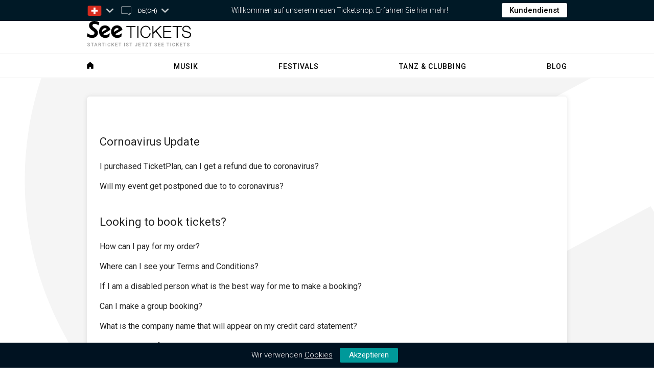

--- FILE ---
content_type: text/html; charset=utf-8
request_url: https://berner-weinmesse.seetickets.com/ch/content/faq
body_size: 19958
content:


<!DOCTYPE html>

<html lang="de" class="no-js notranslate">
<head>

    <title>Berner Weinmesse - FAQ</title>
  
  	<!-- (0) | DE-CH | ST_Web_T21_DE.svg -->

    <meta name="viewport" content="width=device-width,initial-scale=1,user-scalable=no">
    <meta charset="utf-8">
    <meta name="copyright" content="SEE Tickets 2026">
    <meta name="expires" content="never">
    <meta name="rating" content="general">
    <meta name="distribution" content="global">
    <meta name="google-site-verification" content="TzSs4A2KOiWwNx5UEDLz7O-1eHhKM2C6zkYdI9nAGpM">
    <meta name="google-site-verification" content="b7VwQ2Px5jZECIuNRZh4zrssOC9cNZYU2d-fLDmFT8w">
    <meta name="msvalidate.01" content="307025DE618CEF340467DA17E244BF2B">

    <link rel="apple-touch-icon-precomposed" sizes="152x152" href="//c.ststat.net/content/sites/seetickets/icons/apple-touch-icon-152x152.png">

    <link rel="icon" type="image/png" href="//c.ststat.net/content/sites/seetickets/icons/favicon-32x32.ico" sizes="32x32">
    <link rel="icon" type="image/png" href="//c.ststat.net/content/sites/seetickets/icons/favicon-32x32.png" sizes="32x32">
    <link rel="icon" type="image/png" href="//c.ststat.net/content/sites/seetickets/icons/favicon-96x96.png" sizes="96x96">
    <link rel="icon" type="image/png" href="//c.ststat.net/content/sites/seetickets/icons/favicon-196x196.png" sizes="196x196">

    <meta name="application-name" content="See Tickets">
    <meta name="msapplication-TileColor" content="#FFFFFF">
    <meta name="msapplication-TileImage" content="//c.ststat.net/content/sites/seetickets/icons/mstile-144x144.png">
    <meta name="msapplication-square70x70logo" content="//c.ststat.net/content/sites/seetickets/icons/mstile-70x70.png">
    <meta name="msapplication-square150x150logo" content="//c.ststat.net/content/sites/seetickets/icons/mstile-150x150.png">
    <meta name="msapplication-wide310x150logo" content="//c.ststat.net/content/sites/seetickets/icons/mstile-310x150.png">
    <meta name="msapplication-square310x310logo" content="//c.ststat.net/content/sites/seetickets/icons/mstile-310x310.png">

    <meta name="robots" content="index, follow, noodp">

	<meta property="og:image" content="https://c.ststat.net/content/entimg/fantasy-basel-silver-tickets--1374784002-300x300.png">

    <link rel="alternate" href="https://www.seetickets.com/ch/content/faq" hreflang="x-default">

        <link rel="alternate" href="https://berner-weinmesse.seetickets.com/ch/content/faq?lang=en-GB" hreflang="en-GB" title="English (GB)">
        <link rel="alternate" href="https://berner-weinmesse.seetickets.com/ch/content/faq?lang=fr-FR" hreflang="fr-FR" title="Français">
        <link rel="alternate" href="https://berner-weinmesse.seetickets.com/ch/content/faq?lang=fr-CH" hreflang="fr-CH" title="Français (CH)">
        <link rel="alternate" href="https://berner-weinmesse.seetickets.com/ch/content/faq?lang=fr-BE" hreflang="fr-BE" title="Français (BE)">
        <link rel="alternate" href="https://berner-weinmesse.seetickets.com/ch/content/faq?lang=nl-NL" hreflang="nl-NL" title="Nederlands">
        <link rel="alternate" href="https://berner-weinmesse.seetickets.com/ch/content/faq?lang=nl-BE" hreflang="nl-BE" title="Nederlands (BE)">
        <link rel="alternate" href="https://berner-weinmesse.seetickets.com/ch/content/faq?lang=es-ES" hreflang="es-ES" title="Español">
        <link rel="alternate" href="https://berner-weinmesse.seetickets.com/ch/content/faq?lang=de-DE" hreflang="de-DE" title="Deutsch">
        <link rel="alternate" href="https://berner-weinmesse.seetickets.com/ch/content/faq?lang=de-CH" hreflang="de-CH" title="Deutsch (CH)">
        <link rel="alternate" href="https://berner-weinmesse.seetickets.com/ch/content/faq?lang=pt-PT" hreflang="pt-PT" title="Português">
        <link rel="alternate" href="https://berner-weinmesse.seetickets.com/ch/content/faq?lang=da-DK" hreflang="da-DK" title="Dansk">
        <link rel="alternate" href="https://berner-weinmesse.seetickets.com/ch/content/faq?lang=it-IT" hreflang="it-IT" title="Italiano">
        <link rel="alternate" href="https://berner-weinmesse.seetickets.com/ch/content/faq?lang=it-CH" hreflang="it-CH" title="Italiano (CH)">
        <link rel="alternate" href="https://berner-weinmesse.seetickets.com/ch/content/faq?lang=ca-ES" hreflang="ca-ES" title="Catalan">
        <link rel="alternate" href="https://berner-weinmesse.seetickets.com/ch/content/faq?lang=en-US" hreflang="en-US" title="English (US)">
        <link rel="alternate" href="https://berner-weinmesse.seetickets.com/ch/content/faq?lang=nb-NO" hreflang="nb-NO" title="Norsk">
        <link rel="alternate" href="https://berner-weinmesse.seetickets.com/ch/content/faq?lang=sv-SE" hreflang="sv-SE" title="Svenska">

    <link href="https://c.ststat.net/content/seeticketsv2/static-scripts/current/css/base.min.css" rel="stylesheet" type="text/css" />
<meta name="robots" content="nosnippet">


    <link href="/current/css/vnext.min.css?v=8Mg8SQb_wNOzv-SWNVgWK4XqaarBtMrfA5qoIZ6A0Qs" rel="stylesheet" type="text/css">
  
  	<link href="https://c.ststat.net/content/ch/sites/seetickets/css/base.css" rel="stylesheet" type="text/css">

    <link href="//fonts.googleapis.com/css?family=Roboto:500,400,300,300italic,400italic" rel="stylesheet" type="text/css">
	<link rel="stylesheet" href="https://c.ststat.net/content/ch/sites/fantasybasel/css/base.css" />

    <!--[if lte IE 9]>
        <link rel="stylesheet" type="text/css" href="~/current/css/IE/components.ie.9.min.css">
        <link rel="stylesheet" type="text/css" href="~/current/css/IE/base.grid.ie.9.min.css">
        <script src="//cdnjs.cloudflare.com/ajax/libs/html5shiv/3.7.3/html5shiv.min.js"></script>
    <![endif]-->

    

    <!-- Google Tag Manager -->
    <script>
        (function (w, d, s, l, i) {
            w[l] = w[l] || []; w[l].push({
                'gtm.start':
                    new Date().getTime(), event: 'gtm.js'
            }); var f = d.getElementsByTagName(s)[0],
                j = d.createElement(s), dl = l != 'dataLayer' ? '&l=' + l : ''; j.async = true; j.src =
                    'https://www.googletagmanager.com/gtm.js?id=' + i + dl; f.parentNode.insertBefore(j, f);
        })(window, document, 'script', 'dataLayer', 'GTM-WZCVLFF');</script>
    <!-- End Google Tag Manager -->
  

    

    <script type="text/javascript">document.documentElement.className = document.documentElement.className.replace('no-js', 'has-js');</script>
  
  <!-- test (0) -->
  

</head>
<body class="l-layout notranslate ">

    <!-- Google Tag Manager (noscript) -->
    <noscript>
        <iframe src="https://www.googletagmanager.com/ns.html?id=GTM-WZCVLFF" height="0" width="0" style="display:none;visibility:hidden"></iframe>
    </noscript>
    <!-- End Google Tag Manager (noscript) -->

    <header class="l-header small"  data-behaviour="siteHeader" >

        <nav class="g-nav-top g-dark">
            <div class="g-inner l-spotify-text-position">
               <div class="g-container g-country-selector desktop-only">

<div class="country-selection-container closed" tabindex="-1">
    <div class="country-switch">
        <span class="current-selected-country"></span>
        <span class="chevron">
            <svg aria-hidden="true" class="g-icon">
                <use xlink:href="#icon-chevron-right"></use>
            </svg>
        </span>
    </div>
    <div class="country-list-menu">
        <div class="info">L&#xE4;nder</div>
        <div class="country-item">
            <a id="BE" href="/be">
                <span>
                    <svg xmlns="http://www.w3.org/2000/svg" viewBox="0 0 640 480">
                        <g fill-rule="evenodd" stroke-width="1pt">
                            <path d="M0 0h213.335v479.997H0z" />
                            <path fill="#ffd90c" d="M213.335 0H426.67v479.997H213.335z" />
                            <path fill="#f31830" d="M426.67 0h213.335v479.997H426.67z" />
                        </g>
                        <metadata>
                            <rdf:RDF xmlns:rdf="http://www.w3.org/1999/02/22-rdf-syntax-ns#" xmlns:rdfs="http://www.w3.org/2000/01/rdf-schema#" xmlns:dc="http://purl.org/dc/elements/1.1/">
                                <rdf:Description about="https://iconscout.com/legal#licenses" dc:title="Belgium, Flag, Country, Nation, Union, Empire" dc:description="Belgium, Flag, Country, Nation, Union, Empire" dc:publisher="Iconscout" dc:date="2016-12-14" dc:format="image/svg+xml" dc:language="en">
                                    <dc:creator>
                                        <rdf:Bag>
                                            <rdf:li>Iconscout Store</rdf:li>
                                        </rdf:Bag>
                                    </dc:creator>
                                </rdf:Description>
                            </rdf:RDF>
                        </metadata>
                    </svg>
                </span>
                <span class="country-name">Belgium</span>
                <span class="country-code">BE</span>
            </a>
        </div>
        <div class="country-item">
            <a id="CA" href="https://www.seetickets.us">
                <span>
                    <svg xmlns="http://www.w3.org/2000/svg" width="640" height="480" viewBox="0 0 640 480">
                        <g transform="translate(74.118) scale(.9375)">
                            <path fill="#fff" d="M81.137 0h362.276v512H81.137z" />
                            <path fill="#bf0a30" d="M-100 0H81.138v512H-100zm543.413 0H624.55v512H443.414zM135.31 247.41l-14.067 4.808 65.456 57.446c4.95 14.764-1.72 19.116-5.97 26.86l71.06-9.02-1.85 71.512 14.718-.423-3.21-70.918 71.13 8.432c-4.402-9.297-8.32-14.233-4.247-29.098l65.414-54.426-11.447-4.144c-9.36-7.222 4.044-34.784 6.066-52.178 0 0-38.195 13.135-40.698 6.262l-9.727-18.685-34.747 38.17c-3.796.91-5.413-.6-6.304-3.808l16.053-79.766-25.42 14.297c-2.128.91-4.256.125-5.658-2.355l-24.45-49.06-25.21 50.95c-1.9 1.826-3.803 2.037-5.382.796l-24.204-13.578 14.53 79.143c-1.156 3.14-3.924 4.025-7.18 2.324l-33.216-37.737c-4.345 6.962-7.29 18.336-13.033 20.885-5.744 2.387-24.98-4.823-37.873-7.637 4.404 15.895 18.176 42.302 9.46 50.957z" />
                        </g>
                    </svg>
                </span>
                <span class="country-name">Canada</span>
                <span class="country-code">CA</span>
            </a>
        </div>
        <div class="country-item">
            <a id="DK" href="https://www.unitedtickets.dk">
                <span>
                    <svg xmlns="http://www.w3.org/2000/svg" viewBox="0 0 640 480">
                        <path fill="#c60c30" d="M0 0h640.1v480H0z" />
                        <path fill="#fff" d="M205.714 0h68.57v480h-68.57z" />
                        <path fill="#fff" d="M0 205.714h640.1v68.57H0z" />

                        <metadata>
                            <rdf:RDF xmlns:rdf="http://www.w3.org/1999/02/22-rdf-syntax-ns#" xmlns:rdfs="http://www.w3.org/2000/01/rdf-schema#" xmlns:dc="http://purl.org/dc/elements/1.1/">
                                <rdf:Description about="https://iconscout.com/legal#licenses" dc:title="Denmark, Flag, Country, Nation, Union, Empire" dc:description="Denmark, Flag, Country, Nation, Union, Empire" dc:publisher="Iconscout" dc:date="2016-12-14" dc:format="image/svg+xml" dc:language="en">
                                    <dc:creator>
                                        <rdf:Bag>
                                            <rdf:li>Iconscout Store</rdf:li>
                                        </rdf:Bag>
                                    </dc:creator>
                                </rdf:Description>
                            </rdf:RDF>
                        </metadata>
                    </svg>
                </span>
                <span class="country-name">Danmark</span>
                <span class="country-code">DK</span>
            </a>
        </div>
        <div class="country-item">
            <a id="ES" href="/es">
                <span>
                    <img src="https://c.ststat.net/content/seetickets/logos/flags/es.svg" />
                </span>
                <span class="country-name">España</span>
                <span class="country-code">ES</span>
            </a>
        </div>
        <div class="country-item">
            <a id="FR" href="/fr">
                <span>
                    <svg xmlns="http://www.w3.org/2000/svg" viewBox="0 0 640 480">
                        <g fill-rule="evenodd" stroke-width="1pt">
                            <path fill="#001926" d="M0 0h640v480H0z" />
                            <path fill="#00267f" d="M0 0h213.335v479.997H0z" />
                            <path fill="#fff" d="M213.335 0H426.67v479.997H213.335z" />
                            <path fill="#f31830" d="M426.67 0h213.335v479.997H426.67z" />
                        </g>
                        <metadata>
                            <rdf:RDF xmlns:rdf="http://www.w3.org/1999/02/22-rdf-syntax-ns#" xmlns:rdfs="http://www.w3.org/2000/01/rdf-schema#" xmlns:dc="http://purl.org/dc/elements/1.1/">
                                <rdf:Description about="https://iconscout.com/legal#licenses" dc:title="France, Flag, Country, Nation, Union, Empire" dc:description="France, Flag, Country, Nation, Union, Empire" dc:publisher="Iconscout" dc:date="2016-12-14" dc:format="image/svg+xml" dc:language="en">
                                    <dc:creator>
                                        <rdf:Bag>
                                            <rdf:li>Iconscout Store</rdf:li>
                                        </rdf:Bag>
                                    </dc:creator>
                                </rdf:Description>
                            </rdf:RDF>
                        </metadata>
                    </svg>
                </span>
                <span class="country-name">France</span>
                <span class="country-code">FR</span>
            </a>
        </div>
        <div class="country-item" style="display:none;">
            <a id="DE" href="/de">
                <span>
                    <svg xmlns="http://www.w3.org/2000/svg" viewBox="0 0 640 480">
                        <path fill="#ffce00" d="M0 320h640v160.002H0z" />
                        <path d="M0 0h640v160H0z" />
                        <path fill="#d00" d="M0 160h640v160H0z" />
                    </svg>
                </span>
                <span class="country-name">Germany</span>
                <span class="country-code">DE</span>
            </a>
        </div>
        <div class="country-item">
            <a id="NL" href="/nl">
                <span>
                    <svg xmlns="http://www.w3.org/2000/svg" viewBox="0 0 720 480">
                        <rect fill="#21468B" width="720" height="480" />
                        <rect fill="#FFF" width="720" height="320" />
                        <rect fill="#AE1C28" width="720" height="160" />
                    </svg>
                </span>
                <span class="country-name">Nederland</span>
                <span class="country-code">NL</span>
            </a>
        </div>
        <div class="country-item">
            <a id="PT" href="/pt">
                <span>
                    <img src="https://c.ststat.net/content/seetickets/logos/flags/pt3.svg" />
                </span>
                <span class="country-name">Portugal</span>
                <span class="country-code">PT</span>
            </a>
        </div>
        <div class="country-item">
            <a id="CH" href="/ch">
                <span>
                    <svg xmlns="http://www.w3.org/2000/svg" viewBox="0 0 640 480">
                        <g fill-rule="evenodd" stroke-width="1pt">
                            <path fill="#d52b1e" d="M0 0h640v480H0z" />
                            <g fill="#fff">
                                <path d="M170 194.997h299.996v89.997H170z" />
                                <path d="M275 89.997h89.996v299.996H275z" />
                            </g>
                        </g>
                        <metadata>
                            <rdf:RDF xmlns:rdf="http://www.w3.org/1999/02/22-rdf-syntax-ns#" xmlns:rdfs="http://www.w3.org/2000/01/rdf-schema#" xmlns:dc="http://purl.org/dc/elements/1.1/">
                                <rdf:Description about="https://iconscout.com/legal#licenses" dc:title="Switzerland, Flag, Country, Nation, Union, Empire" dc:description="Switzerland, Flag, Country, Nation, Union, Empire" dc:publisher="Iconscout" dc:date="2016-12-14" dc:format="image/svg+xml" dc:language="en">
                                    <dc:creator>
                                        <rdf:Bag>
                                            <rdf:li>Iconscout Store</rdf:li>
                                        </rdf:Bag>
                                    </dc:creator>
                                </rdf:Description>
                            </rdf:RDF>
                        </metadata>
                    </svg>
                </span>
                <span class="country-name">Switzerland</span>
            </a>
        </div>
        <div class="country-item">
            <a id="GB" href="/">
                <span>
                    <svg xmlns="http://www.w3.org/2000/svg" viewBox="0 0 640 480">
                        <g transform="translate(80) scale(.94)">
                            <g stroke-width="1pt">
                                <path fill="#006" d="M-256 0H768.02v512.01H-256z" />
                                <path d="M-256 0v57.244l909.535 454.768H768.02V454.77L-141.515 0H-256zM768.02 0v57.243L-141.515 512.01H-256v-57.243L653.535 0H768.02z" fill="#fff" />
                                <path d="M170.675 0v512.01h170.67V0h-170.67zM-256 170.67v170.67H768.02V170.67H-256z" fill="#fff" />
                                <path d="M-256 204.804v102.402H768.02V204.804H-256zM204.81 0v512.01h102.4V0h-102.4zM-256 512.01L85.34 341.34h76.324l-341.34 170.67H-256zM-256 0L85.34 170.67H9.016L-256 38.164V0zm606.356 170.67L691.696 0h76.324L426.68 170.67h-76.324zM768.02 512.01L426.68 341.34h76.324L768.02 473.848v38.162z" fill="#c00" />
                            </g>
                        </g>
                        <metadata>
                            <rdf:RDF xmlns:rdf="http://www.w3.org/1999/02/22-rdf-syntax-ns#" xmlns:rdfs="http://www.w3.org/2000/01/rdf-schema#" xmlns:dc="http://purl.org/dc/elements/1.1/">
                                <rdf:Description about="https://iconscout.com/legal#licenses" dc:title="United, Kingdom, Flag, Country, Nation, Union, Empire" dc:description="United, Kingdom, Flag, Country, Nation, Union, Empire" dc:publisher="Iconscout" dc:date="2016-12-14" dc:format="image/svg+xml" dc:language="en">
                                    <dc:creator>
                                        <rdf:Bag>
                                            <rdf:li>Iconscout Store</rdf:li>
                                        </rdf:Bag>
                                    </dc:creator>
                                </rdf:Description>
                            </rdf:RDF>
                        </metadata>
                    </svg>
                </span>
                <span class="country-name">United Kingdom</span>
                <span class="country-code">UK</span>
            </a>
        </div>
        <div class="country-item">
            <a id="US" href="https://www.seetickets.us">
                <span>
                    <svg xmlns="http://www.w3.org/2000/svg" viewBox="0 0 640 480">
                        <g fill-rule="evenodd" transform="scale(.9375)">
                            <g stroke-width="1pt">
                                <path d="M0 0h972.81v39.385H0zm0 78.77h972.81v39.385H0zm0 78.77h972.81v39.385H0zm0 78.77h972.81v39.385H0zm0 78.77h972.81v39.385H0zm0 78.77h972.81v39.385H0zm0 78.77h972.81v39.385H0z" fill="#bd3d44" />
                                <path d="M0 39.385h972.81V78.77H0zm0 78.77h972.81v39.385H0zm0 78.77h972.81v39.385H0zm0 78.77h972.81v39.385H0zm0 78.77h972.81v39.385H0zm0 78.77h972.81v39.385H0z" fill="#fff" />
                            </g>
                            <path fill="#192f5d" d="M0 0h389.12v275.69H0z" />
                            <g fill="#fff">
                                <path d="M32.427 11.8l3.54 10.896h11.458l-9.27 6.735 3.541 10.896-9.27-6.734-9.268 6.734 3.54-10.896-9.269-6.735h11.457zm64.853 0l3.541 10.896h11.458l-9.27 6.735 3.541 10.896-9.27-6.734-9.268 6.734 3.54-10.896-9.269-6.735H93.74zm64.856 0l3.54 10.896h11.458l-9.27 6.735 3.541 10.896-9.269-6.734-9.269 6.734 3.54-10.896-9.269-6.735h11.458zm64.852 0l3.54 10.896h11.457l-9.269 6.735 3.54 10.896-9.268-6.734-9.27 6.734 3.541-10.896-9.27-6.735h11.458zm64.855 0l3.54 10.896h11.458l-9.27 6.735 3.541 10.896-9.27-6.734-9.268 6.734 3.54-10.896-9.269-6.735h11.457zm64.855 0l3.54 10.896h11.458l-9.27 6.735 3.541 10.896-9.269-6.734-9.27 6.734 3.542-10.896-9.27-6.735h11.458zM64.855 39.37l3.54 10.896h11.458L70.583 57l3.542 10.897-9.27-6.734-9.269 6.734L59.126 57l-9.269-6.734h11.458zm64.852 0l3.54 10.896h11.457L135.435 57l3.54 10.897-9.268-6.734-9.27 6.734L123.978 57l-9.27-6.734h11.458zm64.855 0l3.54 10.896h11.458L200.29 57l3.541 10.897-9.27-6.734-9.268 6.734L188.833 57l-9.269-6.734h11.457zm64.855 0l3.54 10.896h11.458L265.145 57l3.541 10.897-9.269-6.734-9.27 6.734L253.69 57l-9.27-6.734h11.458zm64.852 0l3.54 10.896h11.457L329.997 57l3.54 10.897-9.268-6.734-9.27 6.734L318.54 57l-9.27-6.734h11.458zM32.427 66.939l3.54 10.896h11.458l-9.27 6.735 3.541 10.896-9.27-6.734-9.268 6.734 3.54-10.896-9.269-6.735h11.457zm64.853 0l3.541 10.896h11.458l-9.27 6.735 3.541 10.896-9.27-6.734-9.268 6.734 3.54-10.896-9.269-6.735H93.74zm64.856 0l3.54 10.896h11.458l-9.27 6.735 3.541 10.896-9.269-6.734-9.269 6.734 3.54-10.896-9.269-6.735h11.458zm64.852 0l3.54 10.896h11.457l-9.269 6.735 3.54 10.896-9.268-6.734-9.27 6.734 3.541-10.896-9.27-6.735h11.458zm64.855 0l3.54 10.896h11.458l-9.27 6.735 3.541 10.896-9.27-6.734-9.268 6.734 3.54-10.896-9.269-6.735h11.457zm64.855 0l3.54 10.896h11.458l-9.27 6.735 3.541 10.896-9.269-6.734-9.27 6.734 3.542-10.896-9.27-6.735h11.458zM64.855 94.508l3.54 10.897h11.458l-9.27 6.734 3.542 10.897-9.27-6.734-9.269 6.734 3.54-10.897-9.269-6.734h11.458zm64.852 0l3.54 10.897h11.457l-9.269 6.734 3.54 10.897-9.268-6.734-9.27 6.734 3.541-10.897-9.27-6.734h11.458zm64.855 0l3.54 10.897h11.458l-9.27 6.734 3.541 10.897-9.27-6.734-9.268 6.734 3.54-10.897-9.269-6.734h11.457zm64.855 0l3.54 10.897h11.458l-9.27 6.734 3.541 10.897-9.269-6.734-9.27 6.734 3.542-10.897-9.27-6.734h11.458zm64.852 0l3.54 10.897h11.457l-9.269 6.734 3.54 10.897-9.268-6.734-9.27 6.734 3.541-10.897-9.27-6.734h11.458zM32.427 122.078l3.54 10.896h11.458l-9.27 6.735 3.541 10.896-9.27-6.734-9.268 6.734 3.54-10.896-9.269-6.735h11.457zm64.853 0l3.541 10.896h11.458l-9.27 6.735 3.541 10.896-9.27-6.734-9.268 6.734 3.54-10.896-9.269-6.735H93.74zm64.856 0l3.54 10.896h11.458l-9.27 6.735 3.541 10.896-9.269-6.734-9.269 6.734 3.54-10.896-9.269-6.735h11.458zm64.852 0l3.54 10.896h11.457l-9.269 6.735 3.54 10.896-9.268-6.734-9.27 6.734 3.541-10.896-9.27-6.735h11.458zm64.855 0l3.54 10.896h11.458l-9.27 6.735 3.541 10.896-9.27-6.734-9.268 6.734 3.54-10.896-9.269-6.735h11.457zm64.855 0l3.54 10.896h11.458l-9.27 6.735 3.541 10.896-9.269-6.734-9.27 6.734 3.542-10.896-9.27-6.735h11.458zM64.855 149.647l3.54 10.897h11.458l-9.27 6.734 3.542 10.897-9.27-6.734-9.269 6.734 3.54-10.897-9.269-6.734h11.458zm64.852 0l3.54 10.897h11.457l-9.269 6.734 3.54 10.897-9.268-6.734-9.27 6.734 3.541-10.897-9.27-6.734h11.458zm64.855 0l3.54 10.897h11.458l-9.27 6.734 3.541 10.897-9.27-6.734-9.268 6.734 3.54-10.897-9.269-6.734h11.457zm64.855 0l3.54 10.897h11.458l-9.27 6.734 3.541 10.897-9.269-6.734-9.27 6.734 3.542-10.897-9.27-6.734h11.458zm64.852 0l3.54 10.897h11.457l-9.269 6.734 3.54 10.897-9.268-6.734-9.27 6.734 3.541-10.897-9.27-6.734h11.458z" />
                                <g>
                                    <path d="M32.427 177.217l3.54 10.896h11.458l-9.27 6.735 3.541 10.896-9.27-6.734-9.268 6.734 3.54-10.896-9.269-6.735h11.457zm64.853 0l3.541 10.896h11.458l-9.27 6.735 3.541 10.896-9.27-6.734-9.268 6.734 3.54-10.896-9.269-6.735H93.74zm64.856 0l3.54 10.896h11.458l-9.27 6.735 3.541 10.896-9.269-6.734-9.269 6.734 3.54-10.896-9.269-6.735h11.458zm64.852 0l3.54 10.896h11.457l-9.269 6.735 3.54 10.896-9.268-6.734-9.27 6.734 3.541-10.896-9.27-6.735h11.458zm64.855 0l3.54 10.896h11.458l-9.27 6.735 3.541 10.896-9.27-6.734-9.268 6.734 3.54-10.896-9.269-6.735h11.457zm64.855 0l3.54 10.896h11.458l-9.27 6.735 3.541 10.896-9.269-6.734-9.27 6.734 3.542-10.896-9.27-6.735h11.458zM64.855 204.786l3.54 10.897h11.458l-9.27 6.734 3.542 10.897-9.27-6.734-9.269 6.734 3.54-10.897-9.269-6.734h11.458zm64.852 0l3.54 10.897h11.457l-9.269 6.734 3.54 10.897-9.268-6.734-9.27 6.734 3.541-10.897-9.27-6.734h11.458zm64.855 0l3.54 10.897h11.458l-9.27 6.734 3.541 10.897-9.27-6.734-9.268 6.734 3.54-10.897-9.269-6.734h11.457zm64.855 0l3.54 10.897h11.458l-9.27 6.734 3.541 10.897-9.269-6.734-9.27 6.734 3.542-10.897-9.27-6.734h11.458zm64.852 0l3.54 10.897h11.457l-9.269 6.734 3.54 10.897-9.268-6.734-9.27 6.734 3.541-10.897-9.27-6.734h11.458z" />
                                </g>
                                <g>
                                    <path d="M32.427 232.356l3.54 10.896h11.458l-9.27 6.735 3.541 10.896-9.27-6.734-9.268 6.734 3.54-10.896-9.269-6.735h11.457zm64.853 0l3.541 10.896h11.458l-9.27 6.735 3.541 10.896-9.27-6.734-9.268 6.734 3.54-10.896-9.269-6.735H93.74zm64.856 0l3.54 10.896h11.458l-9.27 6.735 3.541 10.896-9.269-6.734-9.269 6.734 3.54-10.896-9.269-6.735h11.458zm64.852 0l3.54 10.896h11.457l-9.269 6.735 3.54 10.896-9.268-6.734-9.27 6.734 3.541-10.896-9.27-6.735h11.458zm64.855 0l3.54 10.896h11.458l-9.27 6.735 3.541 10.896-9.27-6.734-9.268 6.734 3.54-10.896-9.269-6.735h11.457zm64.855 0l3.54 10.896h11.458l-9.27 6.735 3.541 10.896-9.269-6.734-9.27 6.734 3.542-10.896-9.27-6.735h11.458z" />
                                </g>
                            </g>
                        </g>
                        <metadata>
                            <rdf:RDF xmlns:rdf="http://www.w3.org/1999/02/22-rdf-syntax-ns#" xmlns:rdfs="http://www.w3.org/2000/01/rdf-schema#" xmlns:dc="http://purl.org/dc/elements/1.1/">
                                <rdf:Description about="https://iconscout.com/legal#licenses" dc:title="United, States, Of, America, Flag, Country, Nation, Union, Empire" dc:description="United, States, Of, America, Flag, Country, Nation, Union, Empire" dc:publisher="Iconscout" dc:date="2016-12-14" dc:format="image/svg+xml" dc:language="en">
                                    <dc:creator>
                                        <rdf:Bag>
                                            <rdf:li>Iconscout Store</rdf:li>
                                        </rdf:Bag>
                                    </dc:creator>
                                </rdf:Description>
                            </rdf:RDF>
                        </metadata>
                    </svg>
                </span>
                <span class="country-name">United States</span>
                <span class="country-code">US</span>
            </a>
        </div>
    </div>
</div>
                </div>
                <div class="g-container g-language-selector desktop-only">


    <div class="language-selection-container closed" tabindex="-1">
        <div class="language-switch">
            <span>
                <svg aria-hidden="true" class="g-icon language-icon"><use xmlns:xlink="http://www.w3.org/1999/xlink" xlink:href="#icon-language-translation"></use></svg>
            </span>
            <span class="current-selected-language"></span>
            <span class="chevron">
                <svg aria-hidden="true" class="g-icon">
                    <use xlink:href="#icon-chevron-right"></use>
                </svg>
            </span>
        </div>
        <div class="language-list-menu">
            <div class="info">Sprache</div>
            <div>
                    <a class="language-item" selected="selected" language-code="DE(CH)" value="/ch/content/faq?lang=de-CH" href="/ch/content/faq?lang=de-CH">Deutsch (CH)</a>
                    <a class="language-item" language-code="EN(GB)" value="/ch/content/faq?lang=en-GB" href="/ch/content/faq?lang=en-GB">English (GB)</a>
                    <a class="language-item" language-code="FR(CH)" value="/ch/content/faq?lang=fr-CH" href="/ch/content/faq?lang=fr-CH">Fran&#xE7;ais (CH)</a>
                    <a class="language-item" language-code="IT(CH)" value="/ch/content/faq?lang=it-CH" href="/ch/content/faq?lang=it-CH">Italiano (CH)</a>
            </div>
        </div>
    </div>
                </div>
              	<div class="g-container g-promo">
						<p>Willkommen auf unserem neuen Ticketshop. Erfahren Sie <a href="https://support.seetickets.ch/portal/de/kb/articles/zweiwebshops" target="_blank">hier mehr</a>!</p>
				</div>
                
<div class="g-container nav user-login">
    <ul class="g-nav-promo inner" data-siteheader-navsource>
                <li class="g-nav-promo-item uac-mobile-hide">
                    <a href="/ch/customerservice" class="g-button secondary" title="See-Tickets-Kundenservices">Kundendienst</a>
                </li>
    </ul>
</div>
            </div>
        </nav>



        <div class="l-masthead small">
            <div class="g-inner">
                <div class="g-container" data-siteHeader-target>

                    <a href="/ch/tour/berner-weinmesse" title="See-Tickets-Home" class="g-see-logo">
                      	<img src="//c.ststat.net/content/ch/sites/seetickets/images/ST_Web_T21_DE.svg" title="See Tickets">
                    </a>

                </div>
            </div>
        </div>

        <!-- -->
            <nav class="g-nav-main" role="navigation" data-siteheader-component="nav" data-siteheader-icon="hamburger" data-siteheader-label="navigation" data-siteheader-text="Menu" data-siteheader-navtarget>
                <div class="g-inner">
                    <div class="g-container">
                        <ul>
                            <li class="g-nav-main-item nav-item-home">
                                <a href="/ch" title="">
                                    <span class="mobile-label">Home</span>
                                    <svg aria-hidden="true" class="g-icon home"><use xlink:href="#icon-home"></use></svg>
                                </a>
                            </li>
                            <li class="g-nav-main-item mobile-only">
<div class="country-selection-container closed" tabindex="-1">
    <div class="country-switch">
        <span class="current-selected-country"></span>
        <span class="chevron">
            <svg aria-hidden="true" class="g-icon">
                <use xlink:href="#icon-chevron-right"></use>
            </svg>
        </span>
    </div>
    <div class="country-list-menu">
        <div class="info">L&#xE4;nder</div>
        <div class="country-item">
            <a id="BE" href="/be">
                <span>
                    <svg xmlns="http://www.w3.org/2000/svg" viewBox="0 0 640 480">
                        <g fill-rule="evenodd" stroke-width="1pt">
                            <path d="M0 0h213.335v479.997H0z" />
                            <path fill="#ffd90c" d="M213.335 0H426.67v479.997H213.335z" />
                            <path fill="#f31830" d="M426.67 0h213.335v479.997H426.67z" />
                        </g>
                        <metadata>
                            <rdf:RDF xmlns:rdf="http://www.w3.org/1999/02/22-rdf-syntax-ns#" xmlns:rdfs="http://www.w3.org/2000/01/rdf-schema#" xmlns:dc="http://purl.org/dc/elements/1.1/">
                                <rdf:Description about="https://iconscout.com/legal#licenses" dc:title="Belgium, Flag, Country, Nation, Union, Empire" dc:description="Belgium, Flag, Country, Nation, Union, Empire" dc:publisher="Iconscout" dc:date="2016-12-14" dc:format="image/svg+xml" dc:language="en">
                                    <dc:creator>
                                        <rdf:Bag>
                                            <rdf:li>Iconscout Store</rdf:li>
                                        </rdf:Bag>
                                    </dc:creator>
                                </rdf:Description>
                            </rdf:RDF>
                        </metadata>
                    </svg>
                </span>
                <span class="country-name">Belgium</span>
                <span class="country-code">BE</span>
            </a>
        </div>
        <div class="country-item">
            <a id="CA" href="https://www.seetickets.us">
                <span>
                    <svg xmlns="http://www.w3.org/2000/svg" width="640" height="480" viewBox="0 0 640 480">
                        <g transform="translate(74.118) scale(.9375)">
                            <path fill="#fff" d="M81.137 0h362.276v512H81.137z" />
                            <path fill="#bf0a30" d="M-100 0H81.138v512H-100zm543.413 0H624.55v512H443.414zM135.31 247.41l-14.067 4.808 65.456 57.446c4.95 14.764-1.72 19.116-5.97 26.86l71.06-9.02-1.85 71.512 14.718-.423-3.21-70.918 71.13 8.432c-4.402-9.297-8.32-14.233-4.247-29.098l65.414-54.426-11.447-4.144c-9.36-7.222 4.044-34.784 6.066-52.178 0 0-38.195 13.135-40.698 6.262l-9.727-18.685-34.747 38.17c-3.796.91-5.413-.6-6.304-3.808l16.053-79.766-25.42 14.297c-2.128.91-4.256.125-5.658-2.355l-24.45-49.06-25.21 50.95c-1.9 1.826-3.803 2.037-5.382.796l-24.204-13.578 14.53 79.143c-1.156 3.14-3.924 4.025-7.18 2.324l-33.216-37.737c-4.345 6.962-7.29 18.336-13.033 20.885-5.744 2.387-24.98-4.823-37.873-7.637 4.404 15.895 18.176 42.302 9.46 50.957z" />
                        </g>
                    </svg>
                </span>
                <span class="country-name">Canada</span>
                <span class="country-code">CA</span>
            </a>
        </div>
        <div class="country-item">
            <a id="DK" href="https://www.unitedtickets.dk">
                <span>
                    <svg xmlns="http://www.w3.org/2000/svg" viewBox="0 0 640 480">
                        <path fill="#c60c30" d="M0 0h640.1v480H0z" />
                        <path fill="#fff" d="M205.714 0h68.57v480h-68.57z" />
                        <path fill="#fff" d="M0 205.714h640.1v68.57H0z" />

                        <metadata>
                            <rdf:RDF xmlns:rdf="http://www.w3.org/1999/02/22-rdf-syntax-ns#" xmlns:rdfs="http://www.w3.org/2000/01/rdf-schema#" xmlns:dc="http://purl.org/dc/elements/1.1/">
                                <rdf:Description about="https://iconscout.com/legal#licenses" dc:title="Denmark, Flag, Country, Nation, Union, Empire" dc:description="Denmark, Flag, Country, Nation, Union, Empire" dc:publisher="Iconscout" dc:date="2016-12-14" dc:format="image/svg+xml" dc:language="en">
                                    <dc:creator>
                                        <rdf:Bag>
                                            <rdf:li>Iconscout Store</rdf:li>
                                        </rdf:Bag>
                                    </dc:creator>
                                </rdf:Description>
                            </rdf:RDF>
                        </metadata>
                    </svg>
                </span>
                <span class="country-name">Danmark</span>
                <span class="country-code">DK</span>
            </a>
        </div>
        <div class="country-item">
            <a id="ES" href="/es">
                <span>
                    <img src="https://c.ststat.net/content/seetickets/logos/flags/es.svg" />
                </span>
                <span class="country-name">España</span>
                <span class="country-code">ES</span>
            </a>
        </div>
        <div class="country-item">
            <a id="FR" href="/fr">
                <span>
                    <svg xmlns="http://www.w3.org/2000/svg" viewBox="0 0 640 480">
                        <g fill-rule="evenodd" stroke-width="1pt">
                            <path fill="#001926" d="M0 0h640v480H0z" />
                            <path fill="#00267f" d="M0 0h213.335v479.997H0z" />
                            <path fill="#fff" d="M213.335 0H426.67v479.997H213.335z" />
                            <path fill="#f31830" d="M426.67 0h213.335v479.997H426.67z" />
                        </g>
                        <metadata>
                            <rdf:RDF xmlns:rdf="http://www.w3.org/1999/02/22-rdf-syntax-ns#" xmlns:rdfs="http://www.w3.org/2000/01/rdf-schema#" xmlns:dc="http://purl.org/dc/elements/1.1/">
                                <rdf:Description about="https://iconscout.com/legal#licenses" dc:title="France, Flag, Country, Nation, Union, Empire" dc:description="France, Flag, Country, Nation, Union, Empire" dc:publisher="Iconscout" dc:date="2016-12-14" dc:format="image/svg+xml" dc:language="en">
                                    <dc:creator>
                                        <rdf:Bag>
                                            <rdf:li>Iconscout Store</rdf:li>
                                        </rdf:Bag>
                                    </dc:creator>
                                </rdf:Description>
                            </rdf:RDF>
                        </metadata>
                    </svg>
                </span>
                <span class="country-name">France</span>
                <span class="country-code">FR</span>
            </a>
        </div>
        <div class="country-item" style="display:none;">
            <a id="DE" href="/de">
                <span>
                    <svg xmlns="http://www.w3.org/2000/svg" viewBox="0 0 640 480">
                        <path fill="#ffce00" d="M0 320h640v160.002H0z" />
                        <path d="M0 0h640v160H0z" />
                        <path fill="#d00" d="M0 160h640v160H0z" />
                    </svg>
                </span>
                <span class="country-name">Germany</span>
                <span class="country-code">DE</span>
            </a>
        </div>
        <div class="country-item">
            <a id="NL" href="/nl">
                <span>
                    <svg xmlns="http://www.w3.org/2000/svg" viewBox="0 0 720 480">
                        <rect fill="#21468B" width="720" height="480" />
                        <rect fill="#FFF" width="720" height="320" />
                        <rect fill="#AE1C28" width="720" height="160" />
                    </svg>
                </span>
                <span class="country-name">Nederland</span>
                <span class="country-code">NL</span>
            </a>
        </div>
        <div class="country-item">
            <a id="PT" href="/pt">
                <span>
                    <img src="https://c.ststat.net/content/seetickets/logos/flags/pt3.svg" />
                </span>
                <span class="country-name">Portugal</span>
                <span class="country-code">PT</span>
            </a>
        </div>
        <div class="country-item">
            <a id="CH" href="/ch">
                <span>
                    <svg xmlns="http://www.w3.org/2000/svg" viewBox="0 0 640 480">
                        <g fill-rule="evenodd" stroke-width="1pt">
                            <path fill="#d52b1e" d="M0 0h640v480H0z" />
                            <g fill="#fff">
                                <path d="M170 194.997h299.996v89.997H170z" />
                                <path d="M275 89.997h89.996v299.996H275z" />
                            </g>
                        </g>
                        <metadata>
                            <rdf:RDF xmlns:rdf="http://www.w3.org/1999/02/22-rdf-syntax-ns#" xmlns:rdfs="http://www.w3.org/2000/01/rdf-schema#" xmlns:dc="http://purl.org/dc/elements/1.1/">
                                <rdf:Description about="https://iconscout.com/legal#licenses" dc:title="Switzerland, Flag, Country, Nation, Union, Empire" dc:description="Switzerland, Flag, Country, Nation, Union, Empire" dc:publisher="Iconscout" dc:date="2016-12-14" dc:format="image/svg+xml" dc:language="en">
                                    <dc:creator>
                                        <rdf:Bag>
                                            <rdf:li>Iconscout Store</rdf:li>
                                        </rdf:Bag>
                                    </dc:creator>
                                </rdf:Description>
                            </rdf:RDF>
                        </metadata>
                    </svg>
                </span>
                <span class="country-name">Switzerland</span>
            </a>
        </div>
        <div class="country-item">
            <a id="GB" href="/">
                <span>
                    <svg xmlns="http://www.w3.org/2000/svg" viewBox="0 0 640 480">
                        <g transform="translate(80) scale(.94)">
                            <g stroke-width="1pt">
                                <path fill="#006" d="M-256 0H768.02v512.01H-256z" />
                                <path d="M-256 0v57.244l909.535 454.768H768.02V454.77L-141.515 0H-256zM768.02 0v57.243L-141.515 512.01H-256v-57.243L653.535 0H768.02z" fill="#fff" />
                                <path d="M170.675 0v512.01h170.67V0h-170.67zM-256 170.67v170.67H768.02V170.67H-256z" fill="#fff" />
                                <path d="M-256 204.804v102.402H768.02V204.804H-256zM204.81 0v512.01h102.4V0h-102.4zM-256 512.01L85.34 341.34h76.324l-341.34 170.67H-256zM-256 0L85.34 170.67H9.016L-256 38.164V0zm606.356 170.67L691.696 0h76.324L426.68 170.67h-76.324zM768.02 512.01L426.68 341.34h76.324L768.02 473.848v38.162z" fill="#c00" />
                            </g>
                        </g>
                        <metadata>
                            <rdf:RDF xmlns:rdf="http://www.w3.org/1999/02/22-rdf-syntax-ns#" xmlns:rdfs="http://www.w3.org/2000/01/rdf-schema#" xmlns:dc="http://purl.org/dc/elements/1.1/">
                                <rdf:Description about="https://iconscout.com/legal#licenses" dc:title="United, Kingdom, Flag, Country, Nation, Union, Empire" dc:description="United, Kingdom, Flag, Country, Nation, Union, Empire" dc:publisher="Iconscout" dc:date="2016-12-14" dc:format="image/svg+xml" dc:language="en">
                                    <dc:creator>
                                        <rdf:Bag>
                                            <rdf:li>Iconscout Store</rdf:li>
                                        </rdf:Bag>
                                    </dc:creator>
                                </rdf:Description>
                            </rdf:RDF>
                        </metadata>
                    </svg>
                </span>
                <span class="country-name">United Kingdom</span>
                <span class="country-code">UK</span>
            </a>
        </div>
        <div class="country-item">
            <a id="US" href="https://www.seetickets.us">
                <span>
                    <svg xmlns="http://www.w3.org/2000/svg" viewBox="0 0 640 480">
                        <g fill-rule="evenodd" transform="scale(.9375)">
                            <g stroke-width="1pt">
                                <path d="M0 0h972.81v39.385H0zm0 78.77h972.81v39.385H0zm0 78.77h972.81v39.385H0zm0 78.77h972.81v39.385H0zm0 78.77h972.81v39.385H0zm0 78.77h972.81v39.385H0zm0 78.77h972.81v39.385H0z" fill="#bd3d44" />
                                <path d="M0 39.385h972.81V78.77H0zm0 78.77h972.81v39.385H0zm0 78.77h972.81v39.385H0zm0 78.77h972.81v39.385H0zm0 78.77h972.81v39.385H0zm0 78.77h972.81v39.385H0z" fill="#fff" />
                            </g>
                            <path fill="#192f5d" d="M0 0h389.12v275.69H0z" />
                            <g fill="#fff">
                                <path d="M32.427 11.8l3.54 10.896h11.458l-9.27 6.735 3.541 10.896-9.27-6.734-9.268 6.734 3.54-10.896-9.269-6.735h11.457zm64.853 0l3.541 10.896h11.458l-9.27 6.735 3.541 10.896-9.27-6.734-9.268 6.734 3.54-10.896-9.269-6.735H93.74zm64.856 0l3.54 10.896h11.458l-9.27 6.735 3.541 10.896-9.269-6.734-9.269 6.734 3.54-10.896-9.269-6.735h11.458zm64.852 0l3.54 10.896h11.457l-9.269 6.735 3.54 10.896-9.268-6.734-9.27 6.734 3.541-10.896-9.27-6.735h11.458zm64.855 0l3.54 10.896h11.458l-9.27 6.735 3.541 10.896-9.27-6.734-9.268 6.734 3.54-10.896-9.269-6.735h11.457zm64.855 0l3.54 10.896h11.458l-9.27 6.735 3.541 10.896-9.269-6.734-9.27 6.734 3.542-10.896-9.27-6.735h11.458zM64.855 39.37l3.54 10.896h11.458L70.583 57l3.542 10.897-9.27-6.734-9.269 6.734L59.126 57l-9.269-6.734h11.458zm64.852 0l3.54 10.896h11.457L135.435 57l3.54 10.897-9.268-6.734-9.27 6.734L123.978 57l-9.27-6.734h11.458zm64.855 0l3.54 10.896h11.458L200.29 57l3.541 10.897-9.27-6.734-9.268 6.734L188.833 57l-9.269-6.734h11.457zm64.855 0l3.54 10.896h11.458L265.145 57l3.541 10.897-9.269-6.734-9.27 6.734L253.69 57l-9.27-6.734h11.458zm64.852 0l3.54 10.896h11.457L329.997 57l3.54 10.897-9.268-6.734-9.27 6.734L318.54 57l-9.27-6.734h11.458zM32.427 66.939l3.54 10.896h11.458l-9.27 6.735 3.541 10.896-9.27-6.734-9.268 6.734 3.54-10.896-9.269-6.735h11.457zm64.853 0l3.541 10.896h11.458l-9.27 6.735 3.541 10.896-9.27-6.734-9.268 6.734 3.54-10.896-9.269-6.735H93.74zm64.856 0l3.54 10.896h11.458l-9.27 6.735 3.541 10.896-9.269-6.734-9.269 6.734 3.54-10.896-9.269-6.735h11.458zm64.852 0l3.54 10.896h11.457l-9.269 6.735 3.54 10.896-9.268-6.734-9.27 6.734 3.541-10.896-9.27-6.735h11.458zm64.855 0l3.54 10.896h11.458l-9.27 6.735 3.541 10.896-9.27-6.734-9.268 6.734 3.54-10.896-9.269-6.735h11.457zm64.855 0l3.54 10.896h11.458l-9.27 6.735 3.541 10.896-9.269-6.734-9.27 6.734 3.542-10.896-9.27-6.735h11.458zM64.855 94.508l3.54 10.897h11.458l-9.27 6.734 3.542 10.897-9.27-6.734-9.269 6.734 3.54-10.897-9.269-6.734h11.458zm64.852 0l3.54 10.897h11.457l-9.269 6.734 3.54 10.897-9.268-6.734-9.27 6.734 3.541-10.897-9.27-6.734h11.458zm64.855 0l3.54 10.897h11.458l-9.27 6.734 3.541 10.897-9.27-6.734-9.268 6.734 3.54-10.897-9.269-6.734h11.457zm64.855 0l3.54 10.897h11.458l-9.27 6.734 3.541 10.897-9.269-6.734-9.27 6.734 3.542-10.897-9.27-6.734h11.458zm64.852 0l3.54 10.897h11.457l-9.269 6.734 3.54 10.897-9.268-6.734-9.27 6.734 3.541-10.897-9.27-6.734h11.458zM32.427 122.078l3.54 10.896h11.458l-9.27 6.735 3.541 10.896-9.27-6.734-9.268 6.734 3.54-10.896-9.269-6.735h11.457zm64.853 0l3.541 10.896h11.458l-9.27 6.735 3.541 10.896-9.27-6.734-9.268 6.734 3.54-10.896-9.269-6.735H93.74zm64.856 0l3.54 10.896h11.458l-9.27 6.735 3.541 10.896-9.269-6.734-9.269 6.734 3.54-10.896-9.269-6.735h11.458zm64.852 0l3.54 10.896h11.457l-9.269 6.735 3.54 10.896-9.268-6.734-9.27 6.734 3.541-10.896-9.27-6.735h11.458zm64.855 0l3.54 10.896h11.458l-9.27 6.735 3.541 10.896-9.27-6.734-9.268 6.734 3.54-10.896-9.269-6.735h11.457zm64.855 0l3.54 10.896h11.458l-9.27 6.735 3.541 10.896-9.269-6.734-9.27 6.734 3.542-10.896-9.27-6.735h11.458zM64.855 149.647l3.54 10.897h11.458l-9.27 6.734 3.542 10.897-9.27-6.734-9.269 6.734 3.54-10.897-9.269-6.734h11.458zm64.852 0l3.54 10.897h11.457l-9.269 6.734 3.54 10.897-9.268-6.734-9.27 6.734 3.541-10.897-9.27-6.734h11.458zm64.855 0l3.54 10.897h11.458l-9.27 6.734 3.541 10.897-9.27-6.734-9.268 6.734 3.54-10.897-9.269-6.734h11.457zm64.855 0l3.54 10.897h11.458l-9.27 6.734 3.541 10.897-9.269-6.734-9.27 6.734 3.542-10.897-9.27-6.734h11.458zm64.852 0l3.54 10.897h11.457l-9.269 6.734 3.54 10.897-9.268-6.734-9.27 6.734 3.541-10.897-9.27-6.734h11.458z" />
                                <g>
                                    <path d="M32.427 177.217l3.54 10.896h11.458l-9.27 6.735 3.541 10.896-9.27-6.734-9.268 6.734 3.54-10.896-9.269-6.735h11.457zm64.853 0l3.541 10.896h11.458l-9.27 6.735 3.541 10.896-9.27-6.734-9.268 6.734 3.54-10.896-9.269-6.735H93.74zm64.856 0l3.54 10.896h11.458l-9.27 6.735 3.541 10.896-9.269-6.734-9.269 6.734 3.54-10.896-9.269-6.735h11.458zm64.852 0l3.54 10.896h11.457l-9.269 6.735 3.54 10.896-9.268-6.734-9.27 6.734 3.541-10.896-9.27-6.735h11.458zm64.855 0l3.54 10.896h11.458l-9.27 6.735 3.541 10.896-9.27-6.734-9.268 6.734 3.54-10.896-9.269-6.735h11.457zm64.855 0l3.54 10.896h11.458l-9.27 6.735 3.541 10.896-9.269-6.734-9.27 6.734 3.542-10.896-9.27-6.735h11.458zM64.855 204.786l3.54 10.897h11.458l-9.27 6.734 3.542 10.897-9.27-6.734-9.269 6.734 3.54-10.897-9.269-6.734h11.458zm64.852 0l3.54 10.897h11.457l-9.269 6.734 3.54 10.897-9.268-6.734-9.27 6.734 3.541-10.897-9.27-6.734h11.458zm64.855 0l3.54 10.897h11.458l-9.27 6.734 3.541 10.897-9.27-6.734-9.268 6.734 3.54-10.897-9.269-6.734h11.457zm64.855 0l3.54 10.897h11.458l-9.27 6.734 3.541 10.897-9.269-6.734-9.27 6.734 3.542-10.897-9.27-6.734h11.458zm64.852 0l3.54 10.897h11.457l-9.269 6.734 3.54 10.897-9.268-6.734-9.27 6.734 3.541-10.897-9.27-6.734h11.458z" />
                                </g>
                                <g>
                                    <path d="M32.427 232.356l3.54 10.896h11.458l-9.27 6.735 3.541 10.896-9.27-6.734-9.268 6.734 3.54-10.896-9.269-6.735h11.457zm64.853 0l3.541 10.896h11.458l-9.27 6.735 3.541 10.896-9.27-6.734-9.268 6.734 3.54-10.896-9.269-6.735H93.74zm64.856 0l3.54 10.896h11.458l-9.27 6.735 3.541 10.896-9.269-6.734-9.269 6.734 3.54-10.896-9.269-6.735h11.458zm64.852 0l3.54 10.896h11.457l-9.269 6.735 3.54 10.896-9.268-6.734-9.27 6.734 3.541-10.896-9.27-6.735h11.458zm64.855 0l3.54 10.896h11.458l-9.27 6.735 3.541 10.896-9.27-6.734-9.268 6.734 3.54-10.896-9.269-6.735h11.457zm64.855 0l3.54 10.896h11.458l-9.27 6.735 3.541 10.896-9.269-6.734-9.27 6.734 3.542-10.896-9.27-6.735h11.458z" />
                                </g>
                            </g>
                        </g>
                        <metadata>
                            <rdf:RDF xmlns:rdf="http://www.w3.org/1999/02/22-rdf-syntax-ns#" xmlns:rdfs="http://www.w3.org/2000/01/rdf-schema#" xmlns:dc="http://purl.org/dc/elements/1.1/">
                                <rdf:Description about="https://iconscout.com/legal#licenses" dc:title="United, States, Of, America, Flag, Country, Nation, Union, Empire" dc:description="United, States, Of, America, Flag, Country, Nation, Union, Empire" dc:publisher="Iconscout" dc:date="2016-12-14" dc:format="image/svg+xml" dc:language="en">
                                    <dc:creator>
                                        <rdf:Bag>
                                            <rdf:li>Iconscout Store</rdf:li>
                                        </rdf:Bag>
                                    </dc:creator>
                                </rdf:Description>
                            </rdf:RDF>
                        </metadata>
                    </svg>
                </span>
                <span class="country-name">United States</span>
                <span class="country-code">US</span>
            </a>
        </div>
    </div>
</div>
</li>
                            <li class="g-nav-main-item mobile-only">

    <div class="language-selection-container closed" tabindex="-1">
        <div class="language-switch">
            <span>
                <svg aria-hidden="true" class="g-icon language-icon"><use xmlns:xlink="http://www.w3.org/1999/xlink" xlink:href="#icon-language-translation"></use></svg>
            </span>
            <span class="current-selected-language"></span>
            <span class="chevron">
                <svg aria-hidden="true" class="g-icon">
                    <use xlink:href="#icon-chevron-right"></use>
                </svg>
            </span>
        </div>
        <div class="language-list-menu">
            <div class="info">Sprache</div>
            <div>
                    <a class="language-item" selected="selected" language-code="DE(CH)" value="/ch/content/faq?lang=de-CH" href="/ch/content/faq?lang=de-CH">Deutsch (CH)</a>
                    <a class="language-item" language-code="EN(GB)" value="/ch/content/faq?lang=en-GB" href="/ch/content/faq?lang=en-GB">English (GB)</a>
                    <a class="language-item" language-code="FR(CH)" value="/ch/content/faq?lang=fr-CH" href="/ch/content/faq?lang=fr-CH">Fran&#xE7;ais (CH)</a>
                    <a class="language-item" language-code="IT(CH)" value="/ch/content/faq?lang=it-CH" href="/ch/content/faq?lang=it-CH">Italiano (CH)</a>
            </div>
        </div>
    </div>
</li>
                            <li class="g-nav-main-item nav-item-music"><a href="/ch/music-tickets" data-view-name="music-tickets" title="Musik-, Gig- und Konzerttickets kaufen">Musik</a></li>
                            <li class="g-nav-main-item nav-item-festival"><a href="/ch/festival-tickets" data-view-name="festival-tickets" title="Festivaltickets kaufen">Festivals</a></li>
                            <li class="g-nav-main-item nav-item-dance"><a href="/ch/edm-club-ibiza-tickets" data-view-name="edm-club-ibiza-tickets" title="EDM- &amp; Clubtickets kaufen">Tanz &amp; Clubbing</a></li>
                          	<li class="g-nav-main-item nav-item-blog"><a href="/ch/news" title="Blog">Blog</a></li>

                                <li class="g-nav-main-item mobile-only"><a href="https://www.seetickets.com/ch/customerservice">Kundendienst</a></li>
                        </ul>
                    </div>
                </div>
            </nav>
        
        

    </header>

    <main class="l-content">
        

<script>
    // Reload the page if the back/forward buttons are clicked on an iOS device to a page where form elements have been disabled.
    // These state of these elements are otherwise persisted by the back-forward cache.
    try {
        window.onpageshow = function (event) {
            if (event.persisted) {
                var isIosOrSafari = (/iPad|iPhone|iPod/.test(navigator.platform) || (navigator.platform === 'MacIntel' && navigator.maxTouchPoints > 1) || /apple/i.test(navigator.vendor))
                    && !window.MSStream;

                if (isIosOrSafari && document.querySelector('.see-auto-dis') != null) {
                    window.location.reload();
                }
            }
        };
    }
    catch (error) {
    }

    function getCookie(name) {
        var pattern = RegExp(name + "=.[^;]*");
        var matched = document.cookie.match(pattern);

        if (matched) {
            var cookie = matched[0].split('=');
            return cookie[1];
        }

        return null;
    }
</script>

    <div id='google_translate_element'></div>





<div id="svg-container" style="display: none"></div>
<script>
!function() {
    var xhr = new XMLHttpRequest();

    xhr.open("GET", 'https://c.ststat.net/content/seeticketsv2/svgs/icondefs.svg');

    xhr.onload = function() {
        document.getElementById('svg-container').innerHTML = xhr.responseText;
    }

    xhr.send();
}();
</script>

<svg id="gl-button-click-spinner-light" style="width: 20px; height: 20px; display: none; margin-left: 10px;" class="gl-button-click-spinner" xmlns:svg="http://www.w3.org/2000/svg" xmlns="http://www.w3.org/2000/svg" xmlns:xlink="http://www.w3.org/1999/xlink" version="1.0" width="64px" height="64px" viewBox="0 0 128 128" xml:space="preserve"><rect x="0" y="0" width="100%" height="100%" fill="#262626" /><g><circle cx="16" cy="64" r="16" fill="#ffffff" /><circle cx="16" cy="64" r="14.344" fill="#ffffff" transform="rotate(45 64 64)" /><circle cx="16" cy="64" r="12.531" fill="#ffffff" transform="rotate(90 64 64)" /><circle cx="16" cy="64" r="10.75" fill="#ffffff" transform="rotate(135 64 64)" /><circle cx="16" cy="64" r="10.063" fill="#ffffff" transform="rotate(180 64 64)" /><circle cx="16" cy="64" r="8.063" fill="#ffffff" transform="rotate(225 64 64)" /><circle cx="16" cy="64" r="6.438" fill="#ffffff" transform="rotate(270 64 64)" /><circle cx="16" cy="64" r="5.375" fill="#ffffff" transform="rotate(315 64 64)" /><animateTransform attributeName="transform" type="rotate" values="0 64 64;315 64 64;270 64 64;225 64 64;180 64 64;135 64 64;90 64 64;45 64 64" calcMode="discrete" dur="720ms" repeatCount="indefinite" /></g></svg>
<svg id="gl-button-click-spinner-dark" style="width: 20px; height: 20px; display: none; margin-left: 10px;" class="gl-button-click-spinner" xmlns="http://www.w3.org/2000/svg" xmlns:xlink="http://www.w3.org/1999/xlink" version="1.0" width="64px" height="64px" viewBox="0 0 128 128" xml:space="preserve"><g transform="rotate(225 64 64)"><circle cx="16" cy="64" r="16" fill="#000000" fill-opacity="1" style="fill: #fff;" /><circle cx="16" cy="64" r="14.344" fill="#000000" fill-opacity="1" transform="rotate(45 64 64)" /><circle cx="16" cy="64" r="12.531" fill="#000000" fill-opacity="1" transform="rotate(90 64 64)" /><circle cx="16" cy="64" r="10.75" fill="#000000" fill-opacity="1" transform="rotate(135 64 64)" /><circle cx="16" cy="64" r="10.063" fill="#000000" fill-opacity="1" transform="rotate(180 64 64)" /><circle cx="16" cy="64" r="8.063" fill="#000000" fill-opacity="1" transform="rotate(225 64 64)" /><circle cx="16" cy="64" r="6.438" fill="#000000" fill-opacity="1" transform="rotate(270 64 64)" /><circle cx="16" cy="64" r="5.375" fill="#000000" fill-opacity="1" transform="rotate(315 64 64)" /><animateTransform attributeName="transform" type="rotate" values="0 64 64;315 64 64;270 64 64;225 64 64;180 64 64;135 64 64;90 64 64;45 64 64" calcMode="discrete" dur="720ms" repeatCount="indefinite" /></g></svg>




<style>
  .faq p { margin: 0 !important; padding:5px 0; }
</style>

<div class="g-outer g-grey tight">
    <div class="g-inner">
	
      	<section class="g-ui-box">
		<div class="content pd5 g-inner g-static-content-page g-content-faq">


    <section class="con-pss-faq">
      <h2 class="m-top">Cornoavirus Update</h2>
      
	<p class="link" data-showonclick=".faq">I purchased TicketPlan, can I get a refund due to coronavirus?</p>

	<div class="faq hidden">
      
	<p>If you have been directly impacted or have been exposed to the virus and is either unwell or require to be quarantined, and as a result unable to attend an event that is taking place, TicketPlan will consider these applications for consideration. </p>
	<p>However, anyone affected by a ban on travel or who simply does not want to attend due to the outbreak of Coronavirus will regrettably be declined.</p>
	<p>TicketPlan will be as flexible as possible in terms of what they will accept to verify self-isolation but an email or letter from the NHS confirming that you require to self-isolate due to exposure of the virus will be accepted.</p>
     <p>To submit your claim, please <a href="https://www.ticketplangroup.com/refund-application-form" target-"_blank">click here</a>.</p>
      
      </div>
      
	<p class="link" data-showonclick=".faq">Will my event get postponed due to to coronavirus?</p>

	<div class="faq hidden">
	<p>If your event is rescheduled to a new date you will be contacted by email. Your order will be valid for the new date. If you have received your new tickets please keep hold of them. If you have not received your tickets please remember tickets can be received up to 10 days before the date of the event and you can track your order <a href="/customerservice">here</a></p>
      <p>If an event is cancelled you will be contacted via email and you are entitled to a refund of the price of your ticket. For cancelled events refunds are processed automatically so there is no need to contact us. </p>
	<p>If you do not hear from us then the event is going ahead and there is no need to contact us. If the event is still scheduled to go ahead, we are unable to offer a refund. </p>
      <p>If you have purchased TicketPlan protection, please refer to above.</p>
     
    </div>
      
   </section>
      
  <section class="con-pss-faq">
    <h2 class="m-top">Looking to book tickets?</h2>
  
<!--<p class="link" data-showonclick=".faq">Can I purchase tickets by phone?</p>
                
<div class="faq hidden">
                
<p>Of course. You can call our telephone booking hotline on 0871 220 0260 (calls cost 13p per minute plus network extras) You can also call our dedicated West End Theatre booking line on 0844 412 2711 (calls cost 13p per minute plus network extras). Contact Customer Services Online <a href="http://www.seetickets.com/customerservice">here</a> if you wish to make an enquiry about your existing order.</p>
  
</div>-->

<p class="link" data-showonclick=".faq">How can I pay for my order?</p>

<div class="faq hidden">
                
  <p>We only take payments by credit or debit cards, See gift vouchers or Theatre Tokens. We accept Visa, Delta, MasterCard, JCB, Electron, Switch and Solo cards. You can also pay using PayPal or your MasterPass wallet, <a href="/content/masterpass">click here for more information on MasterPass</a>. We regret that we do not accept American Express or Diners Club cards. We cannot accept payments by cash, cheque or postal order. If you wish to pay by these methods, you should contact the venue directly to see if they can help. To redeem a See gift voucher, you will need to call us on 0115 912 9105 (calls cost 13p per minute plus network extras), as they can not currently be used online. To use Theatre Tokens, you need to call our dedicated West End Theatre booking line on 0871 297 0077 (calls cost 13p per minute plus network extras), as they also cannot be used online.</p>
  
</div>

<p class="link" data-showonclick=".faq">Where can I see your Terms and Conditions?</p>
                
<div class="faq hidden">
                
<p>They are available to read in full on the final page of the booking process. If you wish to read them again, just click <a href="https://www.seetickets.com/content/terms-and-conditions">here</a>.</p>
                
</div>

<p class="link" data-showonclick=".faq">If I am a disabled person what is the best way for me to make a booking?</p>
                
<div class="faq hidden">
                
  <p>Many venues handle disabled bookings directly, as they need to talk to the customer to determine specific access requirements and book the most appropriate seating relating to their disability. If this is the case, we're usually able to provide you with the venue's direct phone number. Please call us on 0844 412 2706 (open 24/7) (calls cost 7p per minute plus network extras).</p>

  <p>Whilst we book accessible seats for some venues, again, we prefer to speak to customers to ensure they are given the best seating options regarding their disability and access requirements. For these reasons, most events are not set up to book disabled tickets online, for which we apologise. So please give us a call and we'll do what we can to help. </p>

  <p>To check which theatre venues we book accessible seats for please visit our access page on <a href="https://www.seetickets.com/content/see-access">www.seetickets.com/content/see-access</a>
</p>
</div>
                
<p class="link" data-showonclick=".faq">Can I make a group booking?</p>
                
<div class="faq hidden">
                
<p>Absolutely. We can organise group bookings for West End Theatre and some other events. Just call our group booking department on 0844 412 4650 during office hours (calls cost 7p per minute plus network extras), email groups@seetickets.com or fax on 020 7087 7776 and they'll be happy to help. </p>
                
</div>                
                
<p class="link" data-showonclick=".faq">What is the company name that will appear on my credit card statement?</p>
                
<div class="faq hidden">
                
<p>Payments made to us will appear on your card statements in the following ways: West  End theatre bookings as "Tickets 0870 899 3338". For all other bookings they will appear as "Event Tickets 0871 230 0010"</p>

</div>

<p class="link" data-showonclick=".faq">How do I know if my booking has gone through?</p>
                
<div class="faq hidden">

<p>Once you have completed the booking form and submitted your order, you will get an email confirmation from us - please ensure that you enter your email address correctly when booking.</p>
 
  <p>Your email confirmation will show details of your order including: show, date, venue, number of tickets and booking reference.</p>
 
  <p>Many email account providers offer a filter service to protect you from unwanted junk mail or 'spam'. It is possible that your email confirmation from us has been mistakenly filtered by this service; so if you do not receive email confirmation from us within 48 hours, please check your Junk Mail and/or Deleted Files folders first. If you still cannot find your confirmation email, you can request for it to be resent - by logging into our Customer Services area <a href="https://www.seetickets.com/customerservice">here</a>.</p>
                
</div>
                
<p class="link" data-showonclick=".faq">I live outside of the UK, will you mail my tickets to me?</p>
                
<div class="faq hidden">
                
<p>It is not always possible to post tickets overseas. You will need to collect them at the venue, if:</p>
  
<p>- the tickets would normally be dispatched by secure mail (&pound;4.80 or higher transaction fee), or
<br>- the event is less than 20 days away.</p>
  
<p>In the event that your tickets are set for collection, we will email you to advise you of this. If you are unsure, please Contact Customer Services Online by logging into our Customer Services area <a href="https://www.seetickets.com/customerservice">here</a> to confirm whether or not we will be posting your order. If you do have to collect your order, you will need to bring the card you used to pay for the tickets, photo I.D and your order reference number.</p>

<p>You can also request your order for collection instead of posting, just use the contact link above to ask us.</p>
                
</div>
                
<p class="link" data-showonclick=".faq">How can I find out if tickets for an event are on sale?</p>
                
<div class="faq hidden">
                
  <p>Two ways - search or browse. To search for an event, type the event, artist, venue or location into the search box at the top of the page and click Search. You'll get back a list of everything on our database that matches your search word or phrase, so make sure your spelling is correct. To browse for an event, click on the relevant event link (for example, "Theatre"), you will then be shown top sellers and new events in that category. You can also browse our <a href="/browse/artists">A-Z listing</a> of all the artists we have on sale/coming on sale soon. If a show is not yet on sale, we may not have any information regarding dates/venues/prices confirmed. Nor can we confirm on-sale dates and times in advance.</p>
  
 <p>To keep up with all the hot on sales and news you can sign up to our weekly newsletter <a href="https://www.seetickets.com/mailinglist/subscribe">here</a> or follow us on <a href="https://www.facebook.com/seetickets">Facebook</a> and <a href="https://twitter.com/seetickets">Twitter</a> </p>
                
</div>                
                
<p class="link" data-showonclick=".faq">Why do I have to pay a service charge?</p>

<div class="faq hidden">
                
  <p>The price of a ticket is set by the event organisers. They don't pay us anything to sell their tickets, so in order to function See has to charge on top of the face value of the ticket. We do this on a per-ticket basis to allow us to provide a 24/7 booking service and order processing, this also covers our staff, customer services, credit card commissions and all the other costs associated with running our business. The actual amount we charge is negotiated with the venue or promoter for each individual event, and it is non-refundable in the event of a cancellation. </p>
                
</div>
                
<p class="link" data-showonclick=".faq">What's the transaction fee for?</p>
                
<div class="faq hidden">

<p>The transaction fee covers the costs of processing orders, printing, packing and delivering the tickets to you. This fee also applies to tickets arranged for collection at the venue. The transaction fee applies per order not per ticket. If you purchase six tickets, you only pay one transaction fee. The transaction fee will vary depending on what type of postage we are being asked to use by the event organiser and these costs are reflective of the amount that See are charged by dispatch companies. First class post and courier delivery prices will vary accordingly. See only send tickets securely for events that do not issue duplicate tickets in the event that tickets get lost in the post. This fee may also be applied to both print at home and e-tickets to cover the cost of deploying technology and/or staff to the venue site.</p>

                
</div>
                
<p class="link" data-showonclick=".faq">Is your site secure?</p>
                
<div class="faq hidden">
                
<p>Yes it is. For security when booking, your details are transmitted using industry standard 128 bit SSL (secure socket layer) encryption. You'll need to be using a browser compatible with SSL (most modern ones are).</p>
                
</div>
                
<p class="link" data-showonclick=".faq">Why do tickets sell out so quickly?</p>
                
<div class="faq hidden">
                
<p>Unfortunately for some events, demand for tickets far outweighs the number we can supply. Tickets are sold to customers on a first-come first-served basis, and we do not operate a waiting list for cancellations. </p>
                
</div>
                
<p class="link" data-showonclick=".faq">Can I cancel my order if I change my mind?</p>
                
<div class="faq hidden">
                
<p>Unfortunately not. Tickets purchased from See are strictly non-transferable and non-refundable. The only time we would offer a refund is if the event is cancelled, moved to another date, or if details of the event are significantly changed after an order is placed (significant changes being a change of headline act (concerts only) or venue).   </p>
  
                
</div>

<p class="link" data-showonclick=".faq">Why is there a limit on the number of tickets I can buy?</p>
                
<div class="faq hidden">
                
<p>Some shows have a limit on the number of tickets one customer/household/card-holder can purchase. These limits are set by promoters and organisers, not by See Tickets. If you attempt to purchase over the show limit using the same name, address or card number, See reserve the right to cancel your order at any time without notice. If you are only being allowed to purchase one ticket for a seated event, this indicates there may only be single seats available in the auditorium. If you do not wish to sit on your own, please do not book, as we will be unable to exchange your seat or offer you a refund.</p>
                
</div>

<p class="link" data-showonclick=".faq">Shopper Discounts &amp; Rewards</p>

<div class="faq hidden">
                
<p>If you have any questions about Shopper Discounts &amp; Rewards or My Time Rewards, please click <a href="https://www.seetickets.com/content/faq-shopper">here</a>.</p>
                
</div>

<p class="link" data-showonclick=".faq">Great British Discounts</p>

<div class="faq hidden">
                
<p>If you have any questions about Great British Discounts, please click <a href="https://www.seetickets.com/content/faq-gb-discounts">here</a>.</p>
                
</div>
    
    
<p class="link" data-showonclick=".faq">What is MasterPass?</p>

<div class="faq hidden">
                
<p>For all information on MasterPass please click <a href="https://masterpass.com/Wallet/Help?cid=769499">here</a>.</p>
                
</div>
    
    <p class="link" data-showonclick=".faq">What is PayPal?</p>

<div class="faq hidden">
                
<p>For all information on PayPal please click <a href="https://www.paypal.com/us/webapps/mpp/paypal-faq
">here</a>.</p>
                
</div>
    
           <p class="link" data-showonclick=".faq">What is Split It With PayPal?</p>
                    
    <div class="faq hidden">
                    
      <p>Split It With PayPal is a simple way to share the cost of tickets with your friends and family - just click the Split It With PayPal button on your ticket confirmation page. You can find more information <a href="https://www.seetickets.com/content/paypal-bill-split">here.</a></p>
      
    </div>
  </section>


    <section class="con-pss-faq">
      <h2 class="m-top">Already ordered your tickets?</h2>

  <p class="link" data-showonclick=".faq">How do I get a reference number?</p>

<div class="faq hidden">
                
<p>You get one automatically as part of the booking process. If you buy online we'll send you a confirmation email that will include a booking reference number. If you buy over the phone we'll give you your booking reference at the end of placing your order. You'll need your booking reference if you want to track the progress of your order using our ticket tracker, so keep it safe.</p>
         
<p>Resend your confirmation email, which includes your reference number by logging into our Customer Services area <a href="https://www.seetickets.com/customerservice">here</a></p>
</div>
  
<p class="link" data-showonclick=".faq">I haven't received my confirmation email, what should I do?</p>
               
<div class="faq hidden">
                
<p>If you don't receive your confirmation email, please allow up to 24 hours for it to reach you at busy periods and also check it hasn't gone into your junk mail folder.</p>

<p>If you are still have trouble getting your confirmation email, you can check your order has gone through by logging into our Customer Services area <a href="https://www.seetickets.com/customerservice">here</a> and use the option on the next page to resend your confirmation email.</p>
                
</div>
  
<p class="link" data-showonclick=".faq">I've lost my booking reference number - what can I do?</p>
               
<div class="faq hidden">
                
  <p>You can retrieve your reference number from our customer Services area <a href="https://www.seetickets.com/customerservice">here</a> by selecting "Forgotten your details" and entering your email address. A reminder of all your previous orders will be emailed to you.</p>
                
</div>

<p class="link" data-showonclick=".faq">If I move house before my tickets arrive, how do I tell you about my change of address?</p>
                
<div class="faq hidden">
                
<p>You can change your address online by logging into our Customer Services area <a href="https://www.seetickets.com/customerservice">here</a>, providing that they haven't yet been printed or despatched. Click on 'I want to change my delivery address' in the section 'Your Details'. If this does not show, it is because your order has already been printed or despatched so it is no longer possible to change the details.</p>

  <p>If you have forgotten your details or are experiencing any other problems then log in to access our Contact Customer Services online form at the top of the page <a href="https://www.seetickets.com/customerservice">here</a>.</p>

<p><strong>West End Theatre bookings:</strong> If you booked by phone specifically for West End Theatre only, please contact 0115 8963095 (calls cost 13p per minute plus network extras). </p>
                
</div>
                
<p class="link" data-showonclick=".faq">Where are my tickets?</p>
                
<div class="faq hidden">
                
<p>The best way to find out where your tickets are is to use our ticket tracker after logging in <a href="https://www.seetickets.com/customerservice">here</a>. You'll need your booking reference number (contained in the confirmation email we sent you when you ordered your tickets or given to you verbally if you ordered using the phone), order postcode, and your email address. Just follow the on-screen instructions and you'll soon find out what stage your order is at.</p>
                 
 </div>

<p class="link" data-showonclick=".faq">I've tracked my order and it says there is a fault. What should I do?</p>
                 
 <div class="faq hidden">
                 
   <p> A 'fault' may appear on the order if you have contacted us and are expecting a Customer Service call back. This could also be if you have requested an address change and it has been unsuccessful.</p>
   
   <p>If you haven't contacted us regarding your order and you can see a 'fault', please contact us online with your order by logging in <a href="https://www.seetickets.com/customerservice">here</a>.</p>
                  
  </div>
 
 <p class="link" data-showonclick=".faq">Can I cancel or change my booking?</p>
                  
  <div class="faq hidden">
                  
  <!--<p>We regret that we cannot exchange, refund, transfer or return tickets unless the event in question is cancelled or details of the event are significantly changed (for example venue, date etc)</p>-->
    
    <p>We regret that we cannot exchange, refund, transfer or return tickets unless the event in question is cancelled or details of the event are significantly changed (for example venue, date etc). However, we do offer an ethical resale service for tickets which have been purchased through See. <a href="https://www.seetickets.com/content/fan-to-fan">Fan-to-Fan</a> allows customers to resell their tickets at the price they paid or less. It is completely free for sellers to list tickets using <a href="https://www.seetickets.com/content/fan-to-fan">Fan-to-Fan</a>.</p>  
                   
</div> 
  
                
<p class="link" data-showonclick=".faq">I can't make the performance - can I exchange my tickets or get a refund?</p>
                
<div class="faq hidden">
                
<p>Unfortunately not. See has a policy of no refunds or exchanges. The only exception is if the event is cancelled or rescheduled. </p>

                
</div> 
                
<p class="link" data-showonclick=".faq">What happens if an event is cancelled or rescheduled?</p>
                
<div class="faq hidden">
                
<p>As soon as an event is officially cancelled we'll contact you via the contact details you gave us when you booked your tickets, and explain what happens next. If a show is being rescheduled, you will be given a choice between attending the rescheduled event or getting your money back. If you have the tickets in hand, you may be asked to return them to us before we can issue a refund. </p>

</div>

  <p class="link" data-showonclick=".faq">Can I collect my tickets at the box office? Can someone else? </p>
                
<div class="faq hidden">
                
  <p>  If you prefer, you can usually ask us to send your tickets straight to the venue box office for you to collect. Sometimes, if the show is coming up very soon or for other reasons, See may ask you to collect your order if we can't get it to you by post. In this case, you will need to present the credit or debit card you used to pay for the order, and the reference number at the venue box office. We recommend that you keep your email confirmation and print a copy as further proof of your purchase.</p> 
  
  <p>We can not organise for another person to collect your order on your behalf. The cardholder needs to collect and produce the credit card used to make payment and sign a receipt. This is part of the credit card merchant agreement and is in place to protect both See and the cardholder from potential credit card fraud. If someone else tries to pick up your tickets, or you don't have the card with you, See can not guarantee that the venue will release the tickets. </p>

</div>
  
  <p class="link" data-showonclick=".faq">How do I contact See customer services?</p>
                
<div class="faq hidden">
                
  <p>Before you do that, are you sure you need to? Most of the questions our customer service people get asked are answered here or elsewhere on this site. However, if you do need to speak to our customer service people then start by logging in <a href="https://www.seetickets.com/customerservice">here</a> and contacting us online. </p>

</div>
  
  <p class="link" data-showonclick=".faq">I have not received my tickets.</p>
                 
 <div class="faq hidden">
                 
   <p>Track your order by logging in <a href="https://www.seetickets.com/customerservice">here</a>, using your booking reference, postcode and email address. This will show details confirming your order and whether your tickets have been mailed out to you yet. Most orders will be sent 7-10 days before the show.</p>
 
 </div>
  
  <p class="link" data-showonclick=".faq">  When will my tickets be sent? Can I get them next week/in time for Christmas/my birthday? </p>
                 
 <div class="faq hidden">
                 
   <p>  Tickets for the majority of shows are sent around 7-10 days before the event. This is done to try and help See and event promoters combat ticket re-sale, forgery and loss. Unfortunately it is not possible to get your tickets dispatched on request. Due to the high number of tickets we dispatch on a daily basis, it is not possible to print and send an individual booking.</p>
 
 </div>
  
    <p class="link" data-showonclick=".faq">How will my tickets be sent? Can this be changed?</p>
                  
  <div class="faq hidden">
                  
    <p>Depending on the transaction fee that was charged, they will be sent in one of five ways. We use a courier company (one that uses the same procedure for the delivery of UK passports and other government identification documents) or Royal Mail Special Delivery for tickets that can not be replaced. Other tickets are sent by Royal Mail - First Class post if the show is within 14 days or Second Class if more than 14 days away. We also offer Print at Home tickets for selected shows, if this applies you will be given the option at the time of booking, and we'll send you an email containing a secure link to your tickets. With the exception of Print at Home orders, the type of postal service can not be changed or upgraded. Due to the volume of orders we print and dispatch in any one day, it is not possible to locate an individual booking in the system and make this change. If you select Print at Home and then have problems e.g. not receiving the email, the link is broken, your printer is out of ink etc, contact us <a href="https://www.seetickets.com/customerservice">here</a> and we may be able to arrange to have your order posted or collected at the venue instead. 
  </p>
  
  </div>
  
      <p class="link" data-showonclick=".faq">My tickets have arrived and they're not what I asked for - what can I do?</p>
                   
   <div class="faq hidden">
                   
     <p>The first thing to do is let us know. Use our contact form <a href="/customerservice">here</a> and give us as much detail as possible - what tickets you have received, or if something is missing, what ticket numbers have you got? Obviously you need to contact us before the event - we can't rectify things retrospectively. We'll then do our best to make sure you have everything you need in plenty of time for the show.</p>
   
   </div>
  
  
        <p class="link" data-showonclick=".faq">I've lost my tickets - what can I do?</p>
                    
    <div class="faq hidden">
                    
      <p>Unfortunately See cannot replace lost or stolen tickets.</p>
      <p>If you have mislaid your tickets or think they have been stolen, the first step is to contact us <a href="https://www.seetickets.com/customerservice">here</a> and we'll see what we can do to help. However, please note most types of tickets can not be replaced due to loss.</p>
      
      <p>For example most general admission or standing tickets cannot be reissued as that might mean the venue would exceed its capacity, contravene health and safety and therefore jeopardise it's license. The good news is that for some events, tickets can be reissued and in this case they're usually left at the box office for collection. You may be asked to complete an indemnity form stating you have lost the tickets.</p>
    
    </div>
      
      
      
      <h2 class="m-top con-comp-sav">Complete Savings</h2>
      
       <p class="link" data-showonclick=".faq">What is Complete Savings?</p>
                    
    <div class="faq hidden">
                    
    <p>Complete Savings is an online membership programme ideal for those who shop online regularly. Members can access many discounts and cashback opportunities from top name retailers and service providers.</p>
	<p>You may have been offered the chance to join the Complete Savings programme after you completed an online booking at See Tickets.</p>
	<p>As a Complete Savings member, you can claim an initial welcome reward and monthly cashback bonuses, and you can earn 10% cashback at over 650 online stores, and get up to 20% off popular gift cards.</p>
	<p>After the first 30 days of membership you will be charged a regular monthly fee. You can cancel your membership at any time.</p>
	<p>It's easy to contact Complete Savings if you have any questions about your membership.</p>
	<p>Call <strong>0800 389 6960</strong> (freephone from UK landlines), Mon to Fri 8am-8pm and Sat 9am-4pm or email <a href="mailto:customerservice@completesavings.co.uk">customerservice@completesavings.co.uk</a> anytime. </p>
	<p>You can also find more information at <a href="https://www.completesavings.co.uk" target="_blank">www.completesavings.co.uk</a> or you can complete this <a href="https://www.completesavingsblog.co.uk/contact-form/" target="_blank">online contact form</a>.</p>

    </div>
      
      <p class="link" data-showonclick=".faq">What is completesave.co.uk?</p>
                    
    <div class="faq hidden">
                    
<p>The text <strong>completesave.co.uk</strong> will appear on your bank statement if you are a member of the Complete Savings programme. After the first 30 days of membership you will be charged a regular monthly fee. You can cancel your membership at any time.</p>
<p>As a member of Complete Savings, you have access to cashback offers at over 650 online retailers. On top of this, you can get up to 20% off popular gift cards and you can claim a member bonus each month when you shop online.</p>
<p>You're free to cancel your membership at any time, so feel free to get in touch with any questions.</p>
<p>Visit the website at <a href="https://www.completesavings.co.uk" target="_blank">www.completesavings.co.uk</a></p>
<p>Call Complete Savings on <strong>0800 389 6960</strong> (freephone from UK landlines), Monday to Friday 8am - 8pm and Saturday 9am - 4pm.</p>      
<p>Email <a href="mailto:customerservice@completesavings.co.uk">customerservice@completesavings.co.uk</a>, or you can complete this <a href="https://www.completesavingsblog.co.uk/contact-form/" target="_blank">online contact form</a>.</p>

    </div>
      
       <p class="link" data-showonclick=".faq">How can I contact Complete Savings?</p>
                    
    <div class="faq hidden">
                    
    <p>If you have any questions about Complete Savings, you can contact the customer service team by phone, email or through an online contact form.</p>
<p>Email: <a href="mailto:customerservice@completesavings.co.uk">customerservice@completesavings.co.uk</a> </p>
      <p>Call: <strong>0800 389 6960</strong> (free from UK landlines), Mon to Fri 8am-8pm and Sat 9am-4pm</p>
<p>Online: <a href="https://www.completesavingsblog.co.uk/contact-form/" target="_blank">Contact Form</a></p>
      
    </div>
      

  
    </section>
          
        	</div> 
    	</section>
	</div> 
</div> 
      
	<section class="g-promo-block g-ui-box ch-promoter-console" data-src="//c.ststat.net/content/sites/seetickets/images/backgrounds/promo-block.png" data-src-small="//c.ststat.net/content/sites/seetickets/images/backgrounds/promo-block-small.png" style="background-image: url(&quot;//c.ststat.net/content/sites/seetickets/images/backgrounds/promo-block.png&quot;);">
		<div class="g-inner">
			<header class="g-promo-block-header g-ui-box-header">
				<h2 class="g-promo-block-title border g-ui-box-title">
					Planen oder veranstalten Sie einen Event?
				</h2>
			</header>

			<div class="g-promo-block-content g-ui-box-content">
				<p>Hier k&ouml;nnen Sie Ihre Veranstaltung bei Millionen von potenziellen Kund*innen bekannt machen und Tickets verkaufen...</p>
			</div>

			<footer class="g-promo-block-footer g-ui-box-footer">
				<a href="https://group.seetickets.com/chde" title="Hier k&ouml;nnen Sie Ihre Veranstaltung bei Millionen von potenziellen Kund*innen bekannt machen und Tickets verkaufen..." class="g-button primary">
					Beginnen
					<svg aria-hidden="true" class="g-icon arrow"><use xlink:href="#icon-arrow"></use></svg>
				</a>
			</footer>
		</div>
	</section>
    </main>

		<footer class="l-footer g-dark">
            <div class="g-inner">
                    <div class="g-container g-grid">
                        <section class="l-footer-section g-grid-col x2 xt2 xi1" data-accordion-default="closed" data-accordion-breakpoint="m" data-behaviour="accordion">
                            <h2 class="js-accordion-trigger js-m-closed" data-accordion-trigger="">Hilfe</h2>
                            <ul class="l-footer-list js-accordion-content js-m-closed" data-accordion-content="">
                                    <li class="l-footer-item"><a href="https://www.seetickets.com/ch/customerservice" title="See-Tickets-Kundenservices">Kundendienst</a></li>
                            </ul>
                        </section>

                        <section class="l-footer-section g-grid-col x4 xt2 xi2">
                            <article class="l-footer-subsection" data-accordion-default="closed" data-accordion-breakpoint="m" data-behaviour="accordion">
                                <h2 class="js-accordion-trigger js-m-closed" data-accordion-trigger="">Folgen Sie uns</h2>
                                <ul class="g-social js-accordion-content js-m-closed" data-accordion-content="">
                                    <li class="l-footer-social-item"><a href="https://twitter.com/seetickets_ch" title="Twitter" class="l-footer-social-link"><svg aria-hidden="true" class="g-icon social twitter"><use xlink:href="#icon-twitter"></use><image src="//c.ststat.net/content/sites/seetickets/images/icons/icon-twitter-white.png" xlink:href=""></image></svg></a></li>
                                      	<li class="l-footer-social-item"><a href="https://www.facebook.com/seetickets.switzerland/?_rdc=1&_rdr" title="Facebook" class="l-footer-social-link"><svg aria-hidden="true" class="g-icon social facebook "><use xlink:href="#icon-facebook"></use><image src="//c.ststat.net/content/sites/seetickets/images/icons/icon-facebook-white.png" xlink:href=""></image></svg></a></li>	
                                  		<li class="l-footer-social-item"><a href="https://www.instagram.com/seetickets_switzerland/" title="Instagram" class="l-footer-social-link"><svg aria-hidden="true" class="g-icon social instagram"><use xlink:href="#icon-instagram"></use><image src="//c.ststat.net/content/sites/seetickets/images/icons/icon-instagram-white.png" xlink:href=""></image></svg></a></li>
                                </ul>
                            </article>

                        </section>

                    </div>

                <div class="g-container g-grid">
                    <div class="l-footer-keyline g-grid-col x10 xtf xif">
                            <p>
                                See ist eine Marke von SEE GROUP LIMITED.
                            </p>
                        <nav>
                            <ul class="l-footer-nav">
                              	<li class="l-footer-nav-item"><a href="https://support.seetickets.ch/portal/de/kb/articles/impressum-von-seetickets-ch" target="_blank" title="Impressum">Impressum</a></li>
                              
                              <li class="l-footer-nav-item"><a href="/ch/content/partial/terms-and-conditions" title="Gesch&#xE4;ftsbedingungen" data-handler="contextOverlay">Gesch&#xE4;ftsbedingungen</a></li>
                                <li class="l-footer-nav-item"><a href="/ch/content/partial/cookies-info" title="Cookie-Richtlinien" data-handler="contextOverlay">Cookie-Richtlinien</a></li>
                            <li class="l-footer-nav-item"><a href="/ch/content/partial/data-protection" title="Datenschutz" data-handler="contextOverlay">Datenschutz</a></li>
                                
                            </ul>
                        </nav>
                    </div>
                    <div class="g-grid-col x2 xtf xif">
                        
    <select aria-label="Sprache" name="lang" class="pv-shared-language-bar-select" data-behaviour="autoSelectChangeRedirect">
            <option selected="selected" language-code="DE(CH)" value="/ch/content/faq?lang=de-CH">Deutsch (CH)</option>
            <option language-code="EN(GB)" value="/ch/content/faq?lang=en-GB">English (GB)</option>
            <option language-code="FR(CH)" value="/ch/content/faq?lang=fr-CH">Fran&#xE7;ais (CH)</option>
            <option language-code="IT(CH)" value="/ch/content/faq?lang=it-CH">Italiano (CH)</option>
    </select>

                    </div>
                </div>
            </div>
        </footer>

    <div class="l-gdpr-banner" style="display: none;">
        <p>
            Wir verwenden <a href="https://support.starticket.ch/hc/de/articles/360013834520-Datenschutzerkl%C3%A4rung-See-Tickets-AG">Cookies</a>
        </p>
        <button class="g-button secondary gdpr-accept" value="Continue">Akzeptieren</button>
    </div>

    <!--[if lte IE 8]>
        <script type="text/javascript" src="/skins/shared/scripts/ie/rem.min.js"></script>
    <![endif]-->


	<script type="text/javascript">

             // Globally requried JavaScript initialisations.
             window.SEE = {};

             SEE.options = {
                 ajaxRequestInterval: 5000,
                 tooltipFadeOut: 2500,
                 serverTime: 1769263719030,
                 debug: false,
                 locationCookieName:'see-loc'
             };

             SEE.partnersite = {
                 skin: 'BaseTemplate',
                 id: 4192,
                 type: 1,
                 useSegmentApiTracking: false,
                 urlTerritory: 'ch',
                 hasUrlTerritory: true,
                 getUrlTerritoryPrefix: function () {
                     return SEE.partnersite.hasUrlTerritory ? '/' + SEE.partnersite.urlTerritory + '/' : '/';
                 }
             };

             SEE.user = {
                 loggedin: false,
                 cookiename: 'SeeWeb.UserName',
                 settings: {},
                 cookieConsent: getCookie("see-gdpr-consent")
             };

             SEE.utils = {
                 geolocation: null
             };
         </script>

<script type="text/javascript" src="//c.ststat.net/content/seetickets/mainwebapp/scripts/vendor/v3/shared_core/bundle/shared_core.js"></script>
<script type="text/javascript" src="https://c.ststat.net/content/seeticketsv2/static-scripts/current/js/base.min.js"></script>
<script>
        lang.addString("CountDownTimer.SorryButPageTimedOut", "Sie haben die Frist überschritten und Ihre Reservierung wurde freigegeben. Wir entschuldigen uns für die damit verbundenen Unannehmlichkeiten.");
        lang.addString("CountDownTimer.TimeLeft", "Noch verbleibende Zeit, <span class='hide-mobile'>um Ihre Bestellung abzuschliessen</span>");
        lang.addString("CountDownTimer.PageTimeout", "Seiten-Time-out");
        lang.addString("CountDownTimer.BasketTimeout", "Korbauszeit");
        lang.addString("CountDownTimer.UnfortunatelyTheReservationPeriod", "Leider ist die Reservierungsfrist für Ihre Tickets abgelaufen.");
        lang.addString("Layout.TicketsHeldFor", "Reservierungszeit");
        lang.addString("Base.Welcome", "Herzlich willkommen");
        lang.addString("Base.MyAccount", "Mein Konto");
        lang.addString("Base.SignOut", "Abmelden");
        lang.addString("Base.CustomerService", "Kundendienst");
        lang.addString("Base.CustomerSupport", "Customer Support");
    </script>
<script>
            $(function() {
                window.orderTimer = new orderTimerLib({
                    orderTimerUrl: '/ch/purchase/reservationtimer',
                    order: null
                });
                $(window).trigger('orderTimerInit');
            });
        </script>

<script>
            // Get the language cookie and create the googtrans cookie
            var languageCookieName = "lang";
            var languageCookie = $.cookie(languageCookieName);

            if(languageCookie && languageCookie.length > 0)
            {
                var firstPartOfLang = languageCookie.split('-')[0];

                if(firstPartOfLang && firstPartOfLang.length > 0)
                {
                    var googleLanguage = "/en/" + firstPartOfLang;

                    // Set the googtrans cookie so that the Google Translate script runs. Note: we have to set this for the current
                    // sub domain as well as the host domain otherwise Google overwrites whichever version isn't changed and the
                    // language reverts to the previous one stored.
                    var domain = document.location.hostname.replace(/^[^\.]*/ig, "");

                    $.cookie.raw = true;
                    $.cookie("googtrans", googleLanguage, { path: "/", domain: "" });
                    $.cookie("googtrans", googleLanguage, { path: "/", domain: domain });

                    var pageLanguage = "de";

                    if(pageLanguage && pageLanguage.length > 0)
                    {
                        function googleTranslateElementInit() {
                            new google.translate.TranslateElement({
                                pageLanguage: pageLanguage,
                                layout: google.translate.TranslateElement.InlineLayout.SIMPLE
                            }, "google_translate_element");
                        }
                    }
                }
             }            
        </script>

<script src="//translate.google.com/translate_a/element.js?cb=googleTranslateElementInit"></script>
<script id="g-overlay-template" type="text/x-handlebars-template">
        <aside class="g-overlay">
            <section class="g-overlay-content">
                <header class="g-overlay-content-header">
                    <div class="g-overlay-content-header-offside">
                        <a href="#" class="g-overlay-close">
                            <svg aria-hidden="true" class="g-icon close">
                                <use xlink:href="#icon-close"></use>
                            </svg>
                        </a>
                    </div>
                    <h1>Es wird geladen...</h1>
                </header>
                <div class="g-overlay-content-body"></div>
            </section>
        </aside>
    </script>

<script>
         window.overlayBox = overlayBoxLibrary({
             body: ".g-overlay-content-body",
             closeLink: ".g-overlay-close",
             content: ".g-overlay-content",
             insertAfterTarget: "main",
             handlebarsTemplate: "#g-overlay-template",
             header: ".g-overlay-content-header",
             headingSelector: "h1:first,h2:first,h3:first",
             htmlOverlayCssClass: "g-has-overlay",
             overlay: ".g-overlay",
             selector: "[data-handler='contextOverlay']"
         });
    </script>

<script>
        var lightSpinner = $('#gl-button-click-spinner-light');
        var darkSpinner = $('#gl-button-click-spinner-dark');
        var bgColour = $('.g-ui-box').css('background-color');

        if (bgColour == null || bgColour === undefined) {
            bgColour = $('body').css('background-color');
        }

        var lightness = getColourLightness(bgColour);

        if (lightness == null || bgColour === 'rgba(0, 0, 0, 0)' || lightness >= 0.5) {
            lightSpinner.remove();
            window.SEE.partnersite['theme'] = 'light';
        }
        else {
            darkSpinner.remove();
            window.SEE.partnersite['theme'] = 'dark';
        }
    </script>



    


    <!-- # -->


<script type="text/javascript">
        $(document).ready(function () {
            cookieBanner.init(".l-gdpr-banner", ".gdpr-accept", ".gdpr-dismiss", "gdprAccept", ".g-scroll-control");
        });
    </script>

    <!-- # -->


	<script>

        if ($('.g-site-search').length > 0) {

            $('.g-site-search').validate({
                errorPlacement: function () {
                    return true;
                }
            });

            $(".g-site-search-term").rules("add", {
                required: true,
                minlength: 2
            });
        }

		// resx strings used in js
		lang.addString("Layout.January", "Januar");
		lang.addString("Layout.February", "Februar");
		lang.addString("Layout.March", "März");
		lang.addString("Layout.April", "April");
		lang.addString("Layout.May", "Mai");
		lang.addString("Layout.June", "Juni");
		lang.addString("Layout.July", "Juli");
		lang.addString("Layout.August", "August");
		lang.addString("Layout.September", "September");
		lang.addString("Layout.October", "Oktober");
		lang.addString("Layout.November", "November");
		lang.addString("Layout.December", "Dezember");

		lang.addString("Layout.Monday", "Montag"),
		lang.addString("Layout.Tuesday", "Dienstag"),
		lang.addString("Layout.Wednesday", "Mittwoch"),
		lang.addString("Layout.Thursday", "Donnerstag"),
		lang.addString("Layout.Friday", "Freitag"),
		lang.addString("Layout.Saturday", "Samstag"),
		lang.addString("Layout.Sunday", "Sonntag")

    </script>

    <noscript>
        <aside class="noscript-warning">
            <p>
                <svg aria-hidden="true" class="g-icon exclamation-circle"><use xlink:href="#icon-exclamation-circle"></use></svg>
                Es sieht so aus, als ob Javascript deaktiviert ist. Um Ihre Tickets zu kaufen, m&#xFC;ssen Sie Javascript aktivieren. 
            </p>
        </aside>
    </noscript>

    

	<script type="text/javascript" src="//c.ststat.net/Content/ch/Sites/fantasybasel/js/see.js"></script>

    <script>
        var seeCountryMenuOptions = {
            "currentPartnerSiteHasTerritory": 'True',
            "currentPartnerSiteUrlTerritory": 'ch'
        };
    </script>
    <script src="/current/js/CountryMenu/seeCountryMenu.min.js?v=EOaKJOGwZjwmhv0shJT5MqGYCJ_BIuYbVqvHzAxsmeM"></script>

    <!-- custom js -->
	<script type="text/javascript" src="//c.ststat.net/content/ch/sites/common/js/transforming.js"></script>

</body>
</html>

--- FILE ---
content_type: text/css
request_url: https://c.ststat.net/content/seeticketsv2/static-scripts/current/css/base.min.css
body_size: 60154
content:
.tooltip,.wl-only{display:none}.tooltip{background-color:#fff;border:1px solid #ddd;-webkit-box-shadow:0 1px 2px rgba(0,0,0,.05);-moz-box-shadow:0 1px 2px rgba(0,0,0,.05);box-shadow:0 1px 2px rgba(0,0,0,.05);font-size:13px;margin:-28px 0 0 30px;max-width:175px;padding:6px 8px;position:absolute;z-index:5000}.tooltip p{color:#7a7a7a;font-size:11px;font-weight:400;line-height:12px;margin-bottom:0}.tooltip-dt{background:url(//c.ststat.net/content/seetickets/mainwebapp/images/sprite-icons.png) 0 -120px;height:14px;left:-7px;position:absolute;top:5px;width:7px}.tooltip-dt-v{background:url(//c.ststat.net/content/seetickets/mainwebapp/images/sprite-icons.png) -7px -120px;height:7px;left:30px;position:absolute;top:-7px;width:14px}.user-add-fav{background:url(//c.ststat.net/content/seetickets/mainwebapp/images/sprite-icons.png) -200px -280px;cursor:pointer;display:inline-block;height:20px;margin-right:10px;width:22px}.user-add-fav.isfav{background-position:-222px -320px!important}.user-add-fav.isfav:hover{background-position:-222px -280px!important}.user-add-fav.notfav{background-position:-200px -280px!important}.user-add-fav.notfav:hover,.user-add-fav:hover{background-position:-200px -320px!important}.settings-container div{height:10px;margin-bottom:10px}.indented-setting{padding-left:25px}.extra-settings-info{margin-top:-7px}.styled-checkbox.disabled{color:#ccc}.relative{position:relative}.margin-bottom-10{margin-bottom:10px}.margin-bottom-20{margin-bottom:20px}.styled-checkbox{background:url(//c.ststat.net/content/seetickets/mainwebapp/images/sprite-icons.png) no-repeat -200px -640px!important;border:none!important;display:block!important;float:left!important;height:13px!important;margin-top:3px!important;width:20px!important}.styled-checkbox:hover{cursor:pointer}.styled-checkbox-ticked{background:url(//c.ststat.net/content/seetickets/mainwebapp/images/sprite-icons.png) no-repeat -200px -680px!important}input[type=checkbox].styled-checkbox{display:none!important}input[type=checkbox].styled-checkbox:checked~label.styled-checkbox{background:url(//c.ststat.net/content/seetickets/mainwebapp/images/sprite-icons.png) no-repeat -200px -677px!important}label.styled-checkbox{background:url(//c.ststat.net/content/seetickets/mainwebapp/images/sprite-icons.png) no-repeat -200px -637px!important;height:19px!important;padding-left:20px;width:100%!important}.coloured-msg{background:#ecf2f3;border:1px solid #d5e0e3;-webkit-border-radius:3px;-moz-border-radius:3px;border-radius:3px;color:#556a7a;font-size:16px;padding:5px 10px}.coloured-msg .bt-all{background:#ecf2f3;background-image:linear-gradient(top,#f9f9f9,#ecf2f3);background-image:-webkit-gradient(linear,0,0,0 100%,from(#f9f9f9),to(#ecf2f3));background-image:-webkit-linear-gradient(top,#f9f9f9,#ecf2f3);background-image:-moz-linear-gradient(top,#f9f9f9,#ecf2f3);background-image:-ms-linear-gradient(top,#f9f9f9,#ecf2f3);background-image:-o-linear-gradient(top,#f9f9f9,#ecf2f3);border-color:#c3d1d5;filter:progid:DXImageTransform.Microsoft.gradient(startColorstr="#f9f9f9",endColorstr="#ecf2f3");margin-top:5px}.purchase-boxes .cards{overflow:hidden}.purchase-boxes .cards li{background-image:url(//c.ststat.net/content/seetickets/mainwebapp/images/accepted_cards-v3.png);background-position:0 0;border-radius:2px;float:left;height:32px;margin-right:8px;text-indent:-9999px;width:51px}.purchase-boxes .cards li:last-child{margin-right:0}.purchase-boxes .cards .visa_electron{background-position:306px 0}.purchase-boxes .cards .mastercard{background-position:254px 0}.purchase-boxes .cards .maestro{background-position:203px 0}.purchase-boxes .cards .discover{background-position:51px 0}.purchase-boxes .cards .amex{background-position:102px 0}.purchase-boxes .cards .diners{background-position:51px -1px}.purchase-boxes .cards .discover{background-position:153px 0}.purchase-boxes .cards .visa.off{background-position:0 32px}.purchase-boxes .cards .visa_electron.off{background-position:306px 32px}.purchase-boxes .cards .mastercard.off{background-position:254px 32px}.purchase-boxes .cards .maestro.off{background-position:203px 32px}.purchase-boxes .cards .discover.off{background-position:152px 32px}.purchase-boxes .cards .amex.off{background-position:102px 32px}.purchase-boxes .cards .diners.off{background-position:51px 31px}.purchase-boxes .cards .discover.off{background-position:153px 32px}.country-text,.hidden,.see-hidden-postcode{display:none}.clear{clear:both}.partner-hidden{display:none}.page-countdown,.page-countdown-mobile{background-color:#f5f5f5;border:1px solid #ccc;bottom:5%;display:none;font-weight:700;left:77%;padding:5px;position:fixed;text-align:center;width:110px;z-index:99999}.page-countdown p,.page-countdown-mobile p{color:#555;font-size:12px}.page-countdown .timer,.page-countdown-mobile .timer{color:#df405e;font-size:30px}.page-countdown-mobile{background:#fff;border:1px solid #ddd;bottom:0;font-family:Arial,sans-serif;font-weight:400;left:auto;padding:5px;position:fixed;right:0;width:100px}.page-countdown-mobile p{display:inline-block;font-size:14px;margin-right:5px}.page-countdown-mobile .timer{color:#666;display:inline-block;font-size:14px}.pah-btn-icon{float:left;margin:2px 2px 0 0}.pah-box{overflow:hidden}.pah-box p.customer-info{font-size:18px;font-weight:700;margin-top:0;padding:2px 0 0}.pah-box .tooltip{font-size:14px;margin:5px 0 0 170px;padding-top:0}span.discount-notes{display:block;font-size:smaller}.order-item-cancelled{text-decoration:line-through}.booking-fee{display:block;font-size:12px;padding-top:3px}.PayPal img{cursor:pointer}.hr-mobile-only{display:none}.payment-buttons input[type=submit]{border:none;clear:none;cursor:pointer;display:block;height:40px;margin:10px 0 20px;min-width:225px;position:relative}.change-payment-method{font-size:16px;margin:0 0 20px!important;overflow:hidden;padding:5px}.change-payment-method span{font-size:18px}.secured-paypal{padding-top:40px}.desktop-takeover{display:inline-block;padding:5px;position:relative}.desktop-takeover .close{background:url(//c.ststat.net/content/seetickets/mainwebapp/images/close.png) no-repeat #666 9px 8px;color:#fff;display:block;font-size:14px;padding:6px 10px 7px 28px;position:absolute;right:5px}.desktop-takeover img{-moz-box-shadow:0 1px 1px 1px #e4e4e4;-webkit-box-shadow:0 1px 1px 1px #e4e4e4;box-shadow:0 1px 1px 1px #e4e4e4;width:100%}.desktop-takeover .bt-all{display:block;margin-top:10px;padding:10px 0}#seatingPlanImage{display:block;margin:0 auto;max-height:600px;max-width:500px}.show-mobile-only{display:none!important}.PostageOption{color:#555;margin:0 0 20px}.PostageOption .postage-info{clear:both;display:block;line-height:1.3;width:100%}.PostageOption .postage-text{display:table-cell;font-weight:600;height:10px;padding:3px 6px;vertical-align:middle;width:45%}.PostageOption input{float:left;margin:4px 0}#purchase_form{display:block}#delivery-validation,#delivery-validation-js,#purchase_form{clear:both}.PostageOption:hover{cursor:pointer}.yes_insurance{opacity:1;-o-transition:visibility 1s 0s,opacity 1s linear;-ms-transition:visibility 1s 0s,opacity 1s linear;-moz-transition:visibility 1s 0s,opacity 1s linear;-webkit-transition:visibility 1s 0s,opacity 1s linear;transition:visibility 1s 0s,opacity 1s linear;visibility:visible}.no_insurance{opacity:0;-o-transition:visibility 0s 1s,opacity 1s linear;-ms-transition:visibility 0s 1s,opacity 1s linear;-moz-transition:visibility 0s 1s,opacity 1s linear;-webkit-transition:visibility 0s 1s,opacity 1s linear;transition:visibility 0s 1s,opacity 1s linear;visibility:hidden}.popup,.print,.print-vi{background:url(//c.ststat.net/content/seetickets/mainwebapp/images/sprite-icons.png) 192px 0;cursor:pointer;display:inline-block;height:15px;width:17px}.popup{background:url(//c.ststat.net/content/seetickets/mainwebapp/images/sprite-icons.png) 192px -40px}#seatingPlan{background-color:#fff;padding:10px}#seatingPlan .note{color:#000}#seating span{clear:both;display:block}#lang-s h4{color:#fff!important}#lang-s li+li:before{color:#ccc;content:"•"}.current-lang{color:#fff!important;font-weight:600}.masterpass-warning-text{color:#666;font-family:myriad-pro,Corbel,Helvetica,Calibri,sans-serif;font-size:14px;padding:10px 0}#Address_Lookup .address-list{display:none;max-width:100%}#Address_Lookup .address-list.active{display:block}.pv-banner-create-account{border:1px solid #ddd;overflow:hidden;position:relative}.pv-banner-create-account .image-text{color:#fff;font-family:myriad-pro,Corbel,Helvetica,Calibri,sans-serif;left:25px;position:absolute;top:20px;width:175px}.pv-banner-create-account .text-heading{font-size:2.5em;line-height:1.1em}.pv-banner-create-account .text-subheading{font-size:1.3em;font-weight:lighter;line-height:1.1em;margin-top:1.6em}.pv-banner-create-account a.button-create-account{background-color:#000;bottom:30px;color:#fff;font-size:1.1em;left:25px;line-height:17px;padding:5px 0 5px 10px;position:absolute;width:165px}.pv-banner-create-account a.button-create-account:hover{color:#fff;text-decoration:none}.pv-banner-create-account .button-arrow{float:right;margin-right:10px}.no-before:before{content:""!important;padding:0!important}.no-before{clear:both}.pv-shared-service-is-live-warning{background-color:red;-webkit-box-shadow:none;-moz-box-shadow:none;-ms-box-shadow:none;-o-box-shadow:none;color:#fff;font-size:16px;line-height:20px;padding:10px;text-align:center;text-shadow:none}.g-order-summary{margin:0}.g-order-summary .g-order-summary-items strong{font-weight:400;font-weight:300;line-height:1.2rem}.g-order-summary-item,.g-order-summary-top{border-bottom:1px solid #e6e6e6;margin:0;padding:.8rem 0}.g-order-summary-item.included-merges{border-bottom:none}.g-order-summary-top-title{display:block;font-size:1.125rem;font-weight:400;line-height:1.4375rem;margin:0 0 .3em}.g-order-summary-top-location{font-size:15px;font-weight:500;line-height:25px}.g-order-summary-top-text-container{border-left:1px solid #e6e6e6;line-height:25px;padding-left:10px}.g-order-summary-top-text-container:first-child{border-left:0;padding-left:0}.g-order-summary-top-details{display:block;font-weight:300;line-height:25px}.g-order-summary-total{text-align:right}.g-order-summary-total-amount{font-size:1.5625rem;font-weight:400;line-height:1.875rem;margin-left:.5em}.g-order-summary-total.left{font-weight:400;text-align:left}.g-order-summary-item.included-merges .g-order-summary-item-name{clear:both;display:block;float:none}.g-order-summary-items-merge .g-order-summary-item{padding-top:0;text-align:left}.g-order-summary-item.has-merges{border-bottom:0;padding-bottom:0}.g-order-summary-item.included-merges{padding-bottom:0;padding-top:0}.g-order-summary-item:after{clear:both;content:"";display:table}.g-order-summary-item-name{float:left;text-align:left}.g-order-summary-item.order-item-ins-divider{padding-bottom:0}body{top:0!important}.event-calendar ul.times>li .show-lowest-price,.event-calendar ul.times>li a,.event-calendar ul.times>li time{display:block}.cs-index{display:inline}@media screen and (max-width:30rem){.g-order-summary{margin-bottom:2.5rem}}.album{max-width:100%}.album-header:after,.album:after{clear:both;content:" ";display:table}.album-image{float:left;max-width:100%}.album-listing{float:left;list-style:decimal;margin:0 0 0 2rem;padding:0}@media screen and (max-width:500px){.album-image,.album-listing{display:block;float:none;margin:0 auto;width:90%}}.arr-down,.arr-up{border:solid #777}a.add-to-calendar{background:url(//c.ststat.net/content/seetickets/mainwebapp/images/add-to-calendar.png);cursor:pointer;display:block;height:20px;margin-top:15px;width:108px}a,abbr,acronym,address,applet,article,aside,audio,b,big,blockquote,body,canvas,caption,center,cite,code,dd,del,details,dfn,div,dl,dt,em,embed,fieldset,figcaption,figure,footer,form,h1,h2,h3,h4,h5,h6,header,hgroup,html,i,iframe,img,ins,kbd,label,legend,li,mark,menu,nav,object,ol,output,p,pre,q,ruby,s,samp,section,small,span,strike,strong,sub,summary,sup,table,tbody,td,tfoot,th,thead,time,tr,tt,u,ul,var,video{border:0;font-size:100%;font:inherit;margin:0;padding:0;vertical-align:baseline}article,aside,details,figcaption,figure,footer,header,hgroup,menu,nav,section{display:block}body{line-height:1}ol,ul{list-style:none}blockquote,q{quotes:none}blockquote:after,blockquote:before,q:after,q:before{content:"";content:none}table{border-collapse:collapse;border-spacing:0}*{box-sizing:border-box}::-webkit-search-cancel-button{-webkit-appearance:none}.clearfix:after{clear:both;content:"";display:block;font-size:0;height:0}:root{--timeslotpeak:#075b5b;--timeslotoffpeak:#0583b0;--timeslotstandard:#0c9999;--timeslotunknown:#000}html{-webkit-text-size-adjust:100%;height:100%}body{-webkit-font-smoothing:antialiased;font-smoothing:antialiased;background:#fff;color:#232323;font-family:Roboto,sans-serif;font-size:.9375rem;font-weight:300;line-height:1.5625rem;min-height:100%}.l-content>.g-outer.g-grey,body{position:relative}b,strong{font-weight:500}em,i{font-style:italic}iframe,img,img#seatingPlanImage{max-width:100%}img[data-src]{opacity:0;transition:opacity .3s}p{font-weight:300}sub{vertical-align:sub}sup{vertical-align:super}sub,sup{font-size:.75rem;line-height:100%}a{color:#232323;text-decoration:none}hr{background:#eee;border:0;color:#eee;display:block;height:1px;width:100%}main a{color:#0c9a9a;text-decoration:underline}main a:hover{color:#0a8282}.pre-line{white-space:pre-line}main .block-link{color:inherit;display:block;text-decoration:none}p.link{display:block;font-size:1rem;font-weight:400;line-height:1.4375rem}p.link:hover{cursor:pointer}.g-outer{margin:0;overflow:hidden;padding:2.5rem .9375rem 1.5rem}.g-outer.overflow{overflow:visible}.g-outer.flush{padding-bottom:0;padding-top:0}.g-outer.tight{padding-bottom:2.25rem;padding-top:2.25rem}.g-outer.keyline{border-bottom:1px solid #e6e6e6}.g-inner{margin:0 auto;max-width:58.75rem}.g-dark{background:#001926;color:#fff;font-size:.875rem;line-height:1.25rem}.g-dark a{color:#fff;color:hsla(0,0%,100%,.8);text-decoration:none}.g-grey{background:#eee}.a11y,.u-a11y{height:0;margin:0!important;opacity:.00001;overflow:hidden;position:absolute;width:0}.g-ui-box-content .description,.price-list .description,.tour-content{white-space:pre-line}.art-top-narr{margin-bottom:.625rem}.featured-block-image{display:block;height:auto;margin:0 0 -.4375rem;width:100%}.block-image{display:block;margin-bottom:1rem;max-width:100%;width:100%}.block-image.full-border{border:1px solid #b4e0e0}.star-image.half{max-width:50%;width:124px}.fixed-scroll{position:fixed;top:1rem}.fixed-scroll.fixed-bottom{bottom:0;position:absolute;top:auto}.success-imp{color:#0c9a9a;font-weight:400}.g-ordered-list.outside,.g-unordered-list.outside{list-style-position:outside}.g-ordered-list.inside,.g-unordered-list.inside{list-style-position:inside}.g-ordered-list.decimal{list-style-type:decimal}.g-ordered-list.upper-alpha{list-style-type:upper-alpha}.g-ordered-list.lower-alpha{list-style-type:lower-alpha}.g-ordered-list.upper-roman{list-style-type:upper-roman}.g-ordered-list.lower-roman{list-style-type:lower-roman}.g-ordered-list li{margin:.625rem 0}.g-ordered-list li ol.g-ordered-list,.g-ordered-list li ul.g-unordered-list{margin-left:1.25rem}.g-unordered-list.disc{list-style-type:disc}.g-unordered-list.square{list-style-type:square}.g-unordered-list.circle{list-style-type:circle}.g-unordered-list li{margin:.625rem 0}.g-unordered-list li ol.g-ordered-list,.g-unordered-list li ul.g-unordered-list{margin-left:1.25rem}.mobile-label,.mobile-only,.mobile-only-inline,.small-mobile-only{display:none!important}body:before{content:"desktop";height:0;overflow:hidden;position:absolute;width:0}@media screen and (max-width:55.625rem){body:before{content:"tablet"}}@media screen and (max-width:43.125rem){body:before{content:"intermediate"}}@media screen and (max-width:30rem){body:before{content:"mobile"}}@media screen and (max-width:36.95rem){a.g-button.secondary.small.active{margin-left:0!important;margin-top:.3rem!important}button.g-button.primary.half+a.g-button.secondary.small.active{float:none!important}}.flexContainer a.g-button.secondary.small.active{margin-left:auto;order:2}.flexContainer{display:flex;flex-wrap:wrap}button.g-button.primary.half+a.g-button.secondary.small.active{float:right}.suggestion-flex{display:flex;flex-wrap:wrap;height:100%;max-width:85%}@media screen and (max-width:55.625rem){.desktop-only,.no-mobile,.only-desktop{display:none!important}.mobile-only{display:block!important}.mobile-only-inline{display:inline!important}.evt-share-links.mobile-only{display:block}.evt-share-links.mobile-only aside{display:inline!important}}.evt-share-mt0{margin-top:0!important}@media screen and (max-width:30rem){.small-tablet-and-desktop-only,[class*=_content].js-m-closed{display:none}.evt-share-links.mobile-only{display:block}.small-mobile-only{display:inline}}.l-header{background:#fff;border-bottom:1px solid #e6e6e6}.l-header.full .l-masthead{padding:0 0 2rem}.l-header .g-nav-top{overflow:auto;padding:.625rem 0}.l-header .g-nav-top .g-country-selector,.l-header .g-nav-top .g-language-selector,.l-header .g-nav-top .g-promo{float:left}.l-header .g-nav-top .g-promo p a svg{animation:heartWobble .8s linear 1s 1 normal both running;margin-right:1em;overflow:visible}.l-header .g-nav-top .g-promo p a:hover{color:#0c9a9a;text-decoration:none}.l-header .g-nav-top .nav{float:right}.l-header .g-nav-top .g-nav-promo li{display:inline-block}.l-header .g-nav-top .g-nav-promo li+li{margin-left:.5em}.l-header>.g-inner{margin-bottom:3.75rem}.l-header-handle.g-button{background:transparent;border:0;border-left:1px solid transparent;border-right:1px solid transparent;float:right;height:4.0625rem;letter-spacing:1.4px;line-height:2.8125rem;padding:.625rem 1.25rem;position:relative;text-align:center;width:auto}.l-header .g-nav-main .g-nav-promo,.l-header.full .l-header-handle{display:none}.l-header-handle.g-button.js-open,.l-header-handle:hover{background:#f9f9f9}.l-header-handle.js-open{border-color:#e6e6e6;z-index:2}.l-header-handle svg{height:2.8125rem;line-height:2.8125rem;position:static;-webkit-transform:none;-moz-transform:none;-ms-transform:none;-o-transform:none;transform:none;vertical-align:top}.l-header-handle.nav span{font-weight:500;letter-spacing:.0625rem;margin-right:1em;text-transform:uppercase;vertical-align:middle}.l-header .g-see-logo{display:inline-block;margin-right:1.25rem}.l-header.full .g-see-logo{height:6.25rem;margin-top:5px;position:relative;top:2.2rem;vertical-align:bottom;width:17.125rem}.l-masthead.small .g-see-logo{float:left;height:4rem;padding:11px 0 .78125rem;width:15.3125rem}.l-header.full .g-site-search.full{background:#eee;display:inline-block;position:relative;vertical-align:bottom;width:calc(100% - 20rem)}.l-header.full .g-site-search.full .g-site-search-term{background:#eee;border:1px solid #bababa;display:inline-block;font-size:2rem;height:4.5625rem;line-height:1em;max-width:calc(100% - 4.6875rem);outline:none;width:calc(100% - 4.6875rem)}.l-header.full .g-site-search.full .g-button{background:#0c9a9a;border:0;box-shadow:none;color:#fff;display:inline-block;font-size:2.5rem;height:4.5625rem;line-height:1em;padding:.78125rem .9375rem;position:absolute;right:0;vertical-align:bottom;width:4.6875rem}.l-header.full .g-site-search.full .g-site-search-term:focus{border-color:#0c9a9a}.l-header h1{border-top:1px solid #e6e6e6;display:none;line-height:2.5rem;margin:0 0 2.5rem;padding:2.5rem 1.25rem 1.09375rem}.l-header.js-enhanced.small .l-header-toggleable:not(.js-open){display:none}.l-header.js-enhanced.small .g-nav-main{background:#f9f9f9}.l-masthead.small .g-inner:after{clear:both;content:"";display:table}.l-masthead.small .g-site-search.small{border-left:1px solid #e6e6e6;border-right:1px solid #e6e6e6;border-top:1px solid #e6e6e6;display:block;float:left;font-size:0;min-width:54.7%}.l-masthead.small .g-site-search-term[class][class]{background:#fff;border:1px solid #e6e6e6;border-right:0}.l-masthead.small .g-site-search.small:before{height:1.875rem}.l-masthead.small .g-site-search.small .g-button,.l-masthead.small .g-site-search.small .g-site-search-term{border:0;height:4.0625rem;margin:0}.l-masthead.small .g-site-search.small .g-site-search-term{background:#fff;border:1px solid #fff;font-size:1.25rem;max-width:100%;outline:none;position:relative;width:calc(100% - 4.125rem);z-index:1}.g-site-search.small.l-header-toggleable input.g-site-search-term:focus,.l-masthead.small .g-site-search.small .g-site-search-term:focus+.g-button{border-color:#0c9a9a}.l-masthead.small .g-site-search.small .g-site-search-term:focus{background:#fff}.l-masthead.small .g-site-search.small .g-site-search-term:-moz-placeholder,.l-masthead.small .g-site-search.small .g-site-search-term:-ms-input-placeholder,.l-masthead.small .g-site-search.small .g-site-search-term::-moz-placeholder,.l-masthead.small .g-site-search.small .g-site-search-term::-webkit-input-placeholder{font-size:1.25rem;line-height:2.675rem}.l-masthead.small .g-site-search.small .g-button{background:#fff;color:#232323;font-size:1.875rem;vertical-align:top;width:4.125rem}.l-masthead.small .g-site-search.small .g-button svg[class^=g-icon]{vertical-align:top}.l-masthead.small .g-site-search.small .g-site-search-term:focus+.g-button{background:#0c9a9a;color:#fff}.l-masthead-checkout-title{display:block;float:right;font-size:1.4rem;font-weight:400;line-height:2.5rem;margin-right:10px;padding:.78125rem 0 0}.l-header .g-nav-main{border-top:1px solid #e1e1e1;height:2.9375rem;padding:0 .625rem}.l-header .g-nav-main ul{line-height:0;text-align:justify}.l-header .g-nav-main ul:after{content:"";display:inline-block;height:0;width:100%}.l-header .g-nav-main .g-nav-main-item{display:inline-block;text-align:center}.l-header .g-nav-main .g-nav-main-item.mobile-only{display:none}.l-header .g-nav-main .g-nav-main-item a{display:block;font-size:.95rem;font-weight:500;letter-spacing:1px;line-height:1em;padding:.9375rem 0;position:relative;text-transform:uppercase}.l-header .g-nav-main .g-nav-main-item a.active:after,.l-header .g-nav-main .g-nav-main-item a:hover:after{background:#0c9a9a}.l-header .g-nav-main .g-nav-main-item a:after{background:transparent;bottom:0;content:"";height:4px;left:0;position:absolute;width:100%;z-index:2}.l-header-handle.search{display:none}.l-site-language-banner{display:none;position:absolute;top:0;width:100%;z-index:100000}.l-site-language-banner div{text-align:center}.l-site-language-banner>.site-banner-close{position:absolute;right:10px;top:24px}.l-gdpr-banner{background:#001221;bottom:0;color:#fff;display:none;padding:5px 10px 0;position:fixed;text-align:center;width:100%;z-index:1000}.l-gdpr-banner p{margin-bottom:10px}.l-gdpr-banner .gdpr-close{float:right;height:30px;width:30px}.l-gdpr-banner .gdpr-close a{cursor:pointer;position:absolute;right:10px}.l-gdpr-banner .gdpr-close a svg{fill:#fff;font-size:1.5em}.l-gdpr-banner a{color:#fff;text-decoration:underline}.l-gdpr-banner button.g-button.secondary{background-color:#0c9a9a;color:#fff;padding:2px 18px}.l-gdpr-banner p{display:inline;margin-right:10px}@media screen and (max-width:43.125rem){.l-masthead.small .g-site-search.small{background:#f9f9f9;border-top:1px solid #e6e6e6;clear:both;display:block;float:none;margin:0!important;padding:.9375rem}.l-masthead.small .g-site-search.small:before{display:none}.l-masthead.small .g-site-search.small .g-site-search-term{background:#fff;border:1px solid #e6e6e6;border-right:0}.l-masthead.small .g-site-search.small .g-button{border:1px solid #e6e6e6;border-left:0;font-size:1.25rem}}@media screen and (min-width:55.625rem){.l-header.js-enhanced.small .l-header-toggleable.g-site-search,.l-layout .l-header.js-enhanced.small .l-header-toggleable{display:block}.l-header .g-button.l-header-handle{display:none}}@media screen and (max-width:55.625rem){.l-header.js-enhanced.small .l-header-handle{border-left:1px solid #e6e6e6;border-right:0!important;border-top:1px solid #e6e6e6;height:4.0625rem;min-width:4.0625rem;position:relative}.l-header.js-enhanced.small .l-header-handle:after{background:#f9f9f9;bottom:-1px;content:"";height:1px;left:0;position:absolute;right:0}.l-header .g-nav-top .g-promo{float:none;text-align:center}}@media screen and (max-width:55.625rem) and (min-width:43.125rem){.l-header .g-inner{padding:0}.l-header .g-nav-top{margin-bottom:0}.l-header .g-see-logo,.l-header .g-site-search{display:block}.l-header .g-see-logo{margin:0 auto}.l-header.full .g-site-search.full{margin:1.875rem auto 0;width:96%}.l-header .g-nav-main .g-inner{padding:0}}@media screen and (max-width:55.625rem){.l-header-handle.search{display:block}.l-header.full .l-masthead{padding:0}.l-header .g-nav-main .g-nav-promo{display:block}.l-header.full .g-see-logo{height:4.0625rem;margin-left:.625rem;padding:.78rem 0;top:0;width:14.3125rem}.l-header h1{display:block;margin:0 0 2.5rem;padding-left:.9375rem;padding-right:.9375rem}.l-header h1.border:after{left:1.25rem!important}.l-header.full .g-site-search.full{display:block;margin:1.225rem .9375rem;width:auto}.l-header.full .g-site-search.full .g-button,.l-header.full .g-site-search.full .g-site-search-term{font-size:1.25rem;height:3.75rem;line-height:1em}.l-header .g-site-search.full .g-button:-moz-placeholder,.l-header .g-site-search.full .g-button:-ms-input-placeholder,.l-header .g-site-search.full .g-button::-moz-placeholder,.l-header .g-site-search.full .g-button::-webkit-input-placeholder,.l-header.full .g-site-search.full .g-site-search-term:-moz-placeholder,.l-header.full .g-site-search.full .g-site-search-term:-ms-input-placeholder,.l-header.full .g-site-search.full .g-site-search-term::-moz-placeholder,.l-header.full .g-site-search.full .g-site-search-term::-webkit-input-placeholder{font-size:1.25rem;line-height:normal}.l-header.full .g-site-search.full .g-site-search-term{max-width:100%;width:calc(100% - 3.75rem)}.l-header.full .g-site-search.full .g-button{width:3.75rem}.l-header.full .l-header-handle.nav{display:block}.l-header .g-nav-main{background:#f9f9f9;display:none;height:auto;padding:0 .9375rem}.l-header .g-nav-main.js-open{display:block}.l-header .g-nav-main ul:after{display:none}.l-header .g-nav-main .g-nav-main-item,.l-header .g-nav-main .g-nav-main-item.mobile-only{border-bottom:1px solid #e6e6e6;display:block;text-align:left}.l-header .g-nav-main .g-nav-main-item a{background:url([data-uri]) 100% no-repeat;background-size:7.6px;letter-spacing:1.5px;padding:1.0625rem 0}.l-header .g-nav-main .g-nav-main-item a:after{display:none}.l-header .g-nav-main .mobile-label{display:block}.l-header .g-nav-main svg.g-icon.home{display:none}.l-header .g-nav-promo{padding:1.25rem 0}.l-header .g-nav-promo .g-nav-promo-item{display:block;text-align:left}.l-header .g-nav-promo .g-nav-promo-item a{display:block}.l-header-toggleable .g-nav-promo .g-nav-promo-item{padding:1rem 0}.l-header-toggleable .g-nav-promo .g-nav-promo-item a{padding:0}.l-header .g-nav-promo .g-nav-promo-item a:after{display:none}.l-header .g-nav-promo,.l-header .g-nav-top{padding:.225rem}.l-masthead.small>.g-inner .g-container .g-see-logo{padding-left:.9375rem;padding-top:20px;width:8.3125rem}.g-driver{max-width:100%!important}}@media screen and (max-width:30rem){.g-site-search:before{display:none}}@media screen and (max-width:43.125rem){.g-site-search.full .g-site-search-button,.g-site-search.full .g-site-search-term{font-size:1.25rem;height:3.75rem;line-height:1em}.g-site-search.full .g-site-search-button::-webkit-input-placeholder,.g-site-search.full .g-site-search-term::-webkit-input-placeholder{font-size:1.25rem;line-height:normal}.g-site-search.full .g-site-search-button:-moz-placeholder,.g-site-search.full .g-site-search-button::-moz-placeholder,.g-site-search.full .g-site-search-term:-moz-placeholder,.g-site-search.full .g-site-search-term::-moz-placeholder{font-size:1.25rem;line-height:normal}.g-site-search.full .g-site-search-button:-ms-input-placeholder,.g-site-search.full .g-site-search-term:-ms-input-placeholder{font-size:1.25rem;line-height:normal}.g-site-search.full .g-site-search-term{width:calc(100% - 3.75rem)}.g-site-search.full .g-site-search-button{width:3.75rem}}@media screen and (max-width:30rem){.g-site-search:before{display:none}.l-masthead.small .g-site-search.small{min-width:100%}}@media screen and (max-width:55.625rem) and (min-width:43.125rem){.l-header-handle.search{display:none}.l-header .g-site-search,.l-header.js-enhanced.small .l-header-toggleable:not(.js-open).g-site-search{display:block}.l-header .g-see-logo{margin-right:1.25rem}.l-masthead.small .g-site-search.small{width:calc(100% - 18.71rem)}}.l-footer{color:#bbb;font-size:.8125rem;font-weight:300;line-height:1.25rem;overflow:auto;padding:2.5rem 1.25rem 3.5rem}.l-footer h2{color:#fff;font-weight:500;letter-spacing:1px;margin-bottom:1em;text-transform:uppercase}.l-footer p{margin:1em 0}.l-footer a{color:#bbb}.l-footer a:hover{color:#fff}.l-footer-section:nth-child(-n+3):not(.x10){position:relative}.l-footer-section:nth-child(-n+3):not(.x10):after{background:hsla(0,0%,100%,.15);bottom:0;content:"";position:absolute;right:.625rem;top:0;width:1px}.l-footer-subsection+.l-footer-subsection{margin-top:2.5rem}.l-footer-list{-webkit-columns:6.25rem 3;-moz-columns:6.25rem 3;columns:6.25rem 3}.l-footer-item{margin-bottom:.3125rem}.l-footer-nav-item{display:inline-block}.l-footer-nav-item+.l-footer-nav-item{border-left:1px solid hsla(0,0%,100%,.15);margin-left:.3em;padding-left:.6em}.l-footer_keyline{border-top:1px solid hsla(0,0%,100%,.15);margin-top:2.5rem;padding-top:1.25rem}.l-footer-keyline,.l-footer-keyline a{color:hsla(0,0%,100%,.3)}.l-footer .pv-shared-language-bar-select{background-color:#172b33;background-image:url([data-uri]);border:0;color:#fff;padding:.46875rem .625rem;width:220px}.l-checkout .l-footer{padding-bottom:3.125rem;padding-top:1.875rem}.l-checkout .maestro .or{display:inline}.l-checkout .l-footer-section:after{display:none!important}.l-checkout .l-footer-keyline{border-top:0;margin-top:3.125rem;padding-top:0}.l-checkout .l-footer-base-nav{padding:.625rem 0}.l-checkout .l-footer-contact{color:#fff;font-size:.875rem;font-weight:300;line-height:1.25rem;margin:0}.l-checkout .l-footer-secure{color:#fff;font-size:.9375rem;font-weight:500;letter-spacing:1px;line-height:1.5625rem;margin:0;text-transform:uppercase}.l-checkout .l-footer-secure svg{fill:#fff;display:inline-block;height:1.625rem;margin-right:1em;vertical-align:baseline}.l-checkout .l-footer .x8{-ms-flex-item-align:end;-webkit-align-self:flex-end;-moz-align-self:flex-end;align-self:flex-end;padding-bottom:.125rem}p.order-ref{background-color:#fffbec;border:1px solid #ffedb2;color:#414141;padding:7px}p.order-ref span{font-weight:500}.order-ref-strong{font-weight:400}@media screen and (max-width:55.625rem){.l-footer{padding-top:1.625rem}.xt2 .l-footer_list{-webkit-columns:1;-moz-columns:1;column-count:1}.l-footer-section{margin-bottom:1.25rem}.l-footer-section[class][class]:after{right:.3125rem}.l-footer-section.xt6:after{display:none}}@media screen and (max-width:43.125rem){.l-footer-section:nth-child(2):after{display:none}}@media screen and (max-width:30rem){.l-footer-section:after{display:none}.l-footer_list{-webkit-columns:1;-moz-columns:1;column-count:1}.l-footer .js-accordion-trigger{position:relative}.l-footer .js-accordion-trigger:after{background:url("data:image/svg+xml;charset=utf-8,%3Csvg xmlns='http://www.w3.org/2000/svg' width='640' height='1024'%3E%3Cpath fill='%23FFF' d='m350.093 604 262.912 262.976c17.408 17.408 27.008 40.512 27.008 65.024 0 24.576-9.6 47.68-26.944 65.024-17.344 17.408-40.448 26.944-65.088 26.944-24.576 0-47.744-9.536-65.024-26.88L62.925 577.056c-8.576-8.576-15.296-18.624-20.48-31.552-4.288-10.944-6.464-22.208-6.464-33.472 0-11.328 2.176-22.592 6.976-35.136 4.672-11.328 11.392-21.376 19.968-29.952L482.957 26.912c34.752-34.752 95.36-34.688 130.048 0 35.904 35.904 35.904 94.272 0 130.176L252.941 517.216 350.093 604z'/%3E%3C/svg%3E") 50% no-repeat;background-size:cover;content:"";display:inline-block;height:.8125rem;margin:-.125rem 1.25rem 0 0;position:absolute;right:1.25rem;top:50%;-webkit-transform:translateY(-50%) rotate(-90deg);-moz-transform:translateY(-50%) rotate(-90deg);-ms-transform:translateY(-50%) rotate(-90deg);-o-transform:translateY(-50%) rotate(-90deg);transform:translateY(-50%) rotate(-90deg);transition:all .3s;vertical-align:middle;width:.5rem}.l-footer .js-accordion-trigger.js-m-open:after{-webkit-transform:translateY(-50%) rotate(90deg);-moz-transform:translateY(-50%) rotate(90deg);-ms-transform:translateY(-50%) rotate(90deg);-o-transform:translateY(-50%) rotate(90deg);transform:translateY(-50%) rotate(90deg)}}.l-footer-social-item{display:inline-block}.l-footer-social-item+.l-footer-social-item{margin-left:.625rem}.l-footer-social-link{fill:hsla(0,0%,100%,.6);border:1px solid hsla(0,0%,100%,.3);border-radius:50%;display:block;font-size:1.125rem;height:2.1875rem;line-height:1.875rem;text-align:center;width:2.1875rem}.l-footer-social-link:hover{fill:#fff;border-color:#fff}.l-header h1,main h1{font-size:2.5rem;line-height:3.125rem}.l-header h2,.l-header h3,main h2,main h3{font-size:1.375rem;line-height:1.75rem;margin:2em 0 1em}.l-header h4,main h4{font-size:1.175rem;line-height:1.55rem;margin:1.25rem 0 0}.l-header h1,.l-header h2,.l-header h3,main h1,main h2,main h3,main h4{font-weight:400;position:relative;z-index:0}.l-header h1:first-child,.l-header h2:first-child,.l-header h3:first-child,main h1:first-child,main h2:first-child,main h3:first-child,main h4:first-child{margin-top:0}.l-header h1.border,.l-header h2.border,.l-header h3.border,main h1.border,main h2.border,main h3.border,main h4.border{padding-bottom:1.09375rem}.l-header h1.border:after,.l-header h2.border:after,.l-header h3.border:after,main h1.border:after,main h2.border:after,main h3.border:after,main h4.border:after{background:#0c9a9a;bottom:0;content:"";height:2px;left:0;position:absolute;width:2.5rem}.l-header h1 a,.l-header h2 a,.l-header h3 a,main h1 a,main h2 a,main h3 a,main h4 a{color:#232323;position:relative;text-decoration:none}.l-header h1 a svg.g-icon,.l-header h2 a svg.g-icon,.l-header h3 a svg.g-icon,main h1 a svg.g-icon,main h2 a svg.g-icon,main h3 a svg.g-icon,main h4 a svg.g-icon{fill:#757575;font-size:80%;margin-left:.625rem;-webkit-transform:none;-moz-transform:none;-ms-transform:none;-o-transform:none;transform:none;-webkit-transition:all .25s;-moz-transition:all .25s;transition:all .25s;vertical-align:middle}.l-header h1 a:hover,.l-header h2 a:hover,.l-header h3 a:hover,main h1 a:hover,main h2 a:hover,main h3 a:hover,main h4 a:hover{color:#232323}.l-header h1 a:hover svg.g-icon,.l-header h2 a:hover svg.g-icon,.l-header h3 a:hover svg.g-icon,main h1 a:hover svg.g-icon,main h2 a:hover svg.g-icon,main h3 a:hover svg.g-icon,main h4 a:hover svg.g-icon{fill:#0c9a9a;-webkit-transform:translateX(.125rem);-moz-transform:translateX(.125rem);-ms-transform:translateX(.125rem);-o-transform:translateX(.125rem);transform:translateX(.125rem)}.l-header h1.border:after,main h1.border:after{height:4px}@media screen and (max-width:30rem){.l-header h1,main h1{font-size:2.125rem;line-height:2.5rem}}main .g-button+h2,main .g-button+h3{margin-top:0}main h1.border{padding-bottom:1.25rem}main h1+.g-ui-box{margin-top:2.125rem}.g-ui-box{background:#fff;margin-bottom:1rem;padding:1.875rem 1.5625rem}.g-ui-box .g-ui-box{background:none;margin:0;padding:0}.g-ui-box.tight{padding:.84375rem}.g-inner .g-driver:only-of-type:not(.tight){margin-bottom:1.875rem}.g-ui-box-content{font-weight:300}.g-ui-centered-content{margin-left:auto;margin-right:auto}.g-ui-box-content.space{margin-top:1.875rem}.g-ui-box-content>frame,.g-ui-box-content>img{max-width:100%!important}.g-ui-box-subhead{text-align:right}.g-ui-box-subhead:after{clear:both;content:"";display:table}.g-ui-box-subhead h2,.g-ui-box-subhead h3{float:left}.g-ui-box-subhead .g-button.tertiary{padding-top:.0625rem}@media screen and (max-width:30rem){.g-ui-box-subhead{margin-bottom:1.25rem;text-align:left}.g-ui-box-subhead h2,.g-ui-box-subhead h3{float:none;margin:0 0 .625rem}.g-ui-box-subhead .g-button.tertiary{background:#eee;border:0;padding:.3125rem .625rem}.g-ui-box-subhead .g-button.tertiary:hover{background:#eee}}.g-ui-box-content.splitleft{padding-left:12.5rem}.g-ui-box-content.splitleft:after{clear:both;content:"";display:table}.g-ui-box-content.splitleft img{float:left;margin-left:-12.5rem;max-width:11.25rem}@media screen and (max-width:43.125rem){.g-ui-box-content.splitleft{padding-left:0}.g-ui-box-content.splitleft img{display:block;float:none;margin:0 0 .625rem}.g-ui-box-content.splitleft img+p{margin-top:0}}.g-ui-box-content.splitleft+.g-ui-box-content.splitleft{margin-top:1.25rem}.g-ui-box-content+.g-ui-box-content.keyline{border-top:1px solid #e6e6e6;margin-top:1.25rem;padding-top:1.25rem}.g-ui-box-media{margin:0 -1.5625rem -1.875rem}.g-ui-box-date{color:#757575;font-size:.875rem;font-weight:300;line-height:1.25rem;margin:0 0 .625rem}.g-ui-box-image{display:block;max-width:100%}.g-ui-box-footer{font-weight:300;margin-top:1.875rem}.g-ui-box-header:after{clear:both;content:"";display:table}.g-ui-box-header h2,.g-ui-box-header h3{margin-top:0!important}.g-ui-box-header h2.js-closed{margin-bottom:0!important}.g-ui-box-offside{float:right}.g-ui-box-offside .g-button.tertiary,.g-ui-box-offside.g-button.tertiary{padding-top:0}.g-ui-box-offside~*{float:left}.g-driver.icon .g-driver-link.ppbs-driver{font-size:15px;font-weight:lighter;padding-left:1.6rem}.g-driver.icon .g-driver-link.ppbs-driver img{display:inline-block;margin:0 5px;vertical-align:middle}.g-driver.small+.g-driver.small.ppbs{margin-top:0}.g-driver.small.ppbsmt{margin-top:1rem}@media screen and (max-width:30rem){.g-ui-box{padding:1.25rem .9375rem}.g-ui-box-media{margin:0 -.9375rem -1.25rem}.g-driver.icon .g-driver-link.ppbs-driver,.g-driver.link.small .g-driver-link.ppbs-driver{padding:11px 20px}}.g-masthead{border-bottom:1px solid #e6e6e6;padding:1.5rem .9375rem}.g-masthead.tight{padding:1.625rem .9375rem}.g-masthead:not(.g-grey){background:#fff}.g-masthead-subtitle,.g-masthead-title{margin:0}.masthead-title-grid{display:grid;grid-template-areas:"a a" "b c";grid-template-columns:auto min-content}.masthead-title-grid h1{grid-area:a}.masthead-title-grid h2{grid-area:b}.masthead-title-grid .shareButtonContainer{grid-area:c}.v-artist-index .g-masthead .g-inner{display:grid;grid-template-areas:"a b b" "a c d";grid-template-columns:min-content auto min-content}.v-artist-index .g-inner .g-masthead-thumbnailwrap{grid-area:a}.v-artist-index .g-inner .g-masthead-title{grid-area:b}.v-artist-index .g-inner .g-masthead-driver{grid-area:c}.v-artist-index .g-inner .shareButtonContainer{grid-area:d}.us-event-header,.us-event-subtitle{display:block;font-size:16px;height:14px;line-height:10px}.us-event-subtitle{font-size:20px;margin:8px 0}.sidebar .us-event-header{font-size:15px;margin-bottom:5px}.sidebar .us-event-subtitle{font-size:18px;margin:10px 0 0}.upsell-page .us-event-header{margin-bottom:5px}.g-masthead-driver{color:#0c9a9a;font-size:.875rem;font-weight:500;letter-spacing:1.4px;line-height:1.25rem;margin-top:.9375rem;position:relative;text-transform:uppercase}.g-masthead-driver svg{margin-right:1em}.g-masthead-content{font-size:1.125rem;font-weight:300;line-height:1.4375rem;margin:.9375rem 0 1.25rem}.g-masthead-filter .form-fields{display:inline-block;margin-bottom:0}.g-masthead-filter .form-field{display:inline-block;margin:0 .625rem 0 0;vertical-align:middle}.ui-slice.grey .g-masthead-filter .form-input{background-color:#fff!important}.g-masthead-filter .form-output{font-size:1.125rem;line-height:1.4375rem}.g-masthead.has-image{border-bottom:0;margin:0 auto;max-width:1000px;overflow:visible;padding-bottom:0;position:relative}.g-masthead.has-image,.g-masthead.has-image:before{background:#eee none top no-repeat;background-size:cover}.g-masthead.has-image:before{background-image:inherit;content:"";left:0;padding-top:58.33%;position:absolute;right:0;top:0;width:100%;z-index:-1}.g-masthead.has-image.hide-image:before{background:none}.g-masthead.full-width.has-image{background:#eee none top no-repeat;background-size:145.833%;border-bottom:0;margin-bottom:0;max-width:100%;overflow:visible;position:relative}.g-masthead.full-width.has-image:before{background:#eee none top no-repeat;background-image:inherit;background-size:cover;content:"";left:0;padding-top:45.833%;position:absolute;right:0;top:0;width:100%;z-index:-1}.g-masthead.has-image .g-masthead-title{padding-bottom:0;padding-top:34.5%}.g-masthead.has-image .g-masthead-title:after{display:none}.g-masthead.has-image .g-masthead-thumbnailwrap{padding-top:25%}.g-masthead.has-image svg{margin-right:1em}.g-masthead.has-image.has-thumbnail .g-masthead-inner{padding-left:9.375rem}.g-masthead.has-image.has-thumbnail .g-masthead-thumbnailwrap{margin-left:-9.375rem}@media screen and (max-width:30rem){.g-masthead{padding:2.125rem .9375rem}.g-masthead.has-image{min-height:250px}.g-masthead-title.g-block-head{font-size:1.5rem;line-height:2rem}.masthead-title-grid{grid-template-areas:"a a" "b b"}.masthead-title-grid .shareButtonContainer{grid-area:unset;margin-bottom:unset}}@media screen and (max-width:43.125rem){.g-masthead.has-image.full-width{background-size:cover}}.g-masthead.has-thumbnail{overflow:auto}.g-masthead.has-thumbnail .g-masthead-inner{padding-left:10.625rem}.g-masthead.has-thumbnail .g-masthead-thumbnailwrap{float:left;margin:0 2.225rem 0 0;width:9.375rem}.g-masthead.has-thumbnail .g-masthead-thumbnailwrap img{display:block;max-width:100%}@media screen and (max-width:43.125rem){.g-masthead.has-thumbnail .g-masthead-inner{padding-left:0!important}.g-masthead.has-thumbnail .g-masthead-thumbnailwrap{margin:0 .625rem 0 0;width:4.375rem}.g-masthead.has-thumbnail .g-follow-widget,.g-masthead.has-thumbnail .g-masthead-driver{padding:0}}.g-masthead.green-content .g-masthead-content{color:#0c9a9a;font-size:1.125rem;font-weight:400;letter-spacing:1px;line-height:1.4375rem;text-transform:uppercase}.g-masthead.checkout .g-masthead-inner{text-align:right}.g-masthead.checkout .g-masthead-inner:after{clear:both;content:"";display:table}.g-masthead.checkout .g-masthead-title{float:left}.g-masthead.checkout .g-masthead-nav{padding-top:1.09375rem}.g-masthead-link{color:#0c9a9a;font-weight:500;margin-right:.3125rem;text-decoration:none;text-transform:uppercase}.g-masthead-date,.g-masthead-link{font-size:.875rem;letter-spacing:.0875rem}.g-masthead-date{color:#757575;line-height:1.6875rem}@media screen and (max-width:55.625rem){.g-masthead.checkout .g-masthead-inner{text-align:center}.g-masthead.checkout .g-masthead-title{display:inline-block;float:none;margin:auto}}@media screen and (max-width:30rem){.g-masthead.checkout .g-masthead-inner{text-align:left}.g-masthead.checkout .g-masthead-title{margin:0}}.g-head-container{border-bottom:1px solid #e6e6e6;padding:.9375rem}.g-block-head{border:0;display:block;font-size:2.5rem;font-weight:300;line-height:3.4375rem;margin:0;padding:0 .625rem}.g-block-head.text-small{font-size:2rem;line-height:3rem}@media screen and (max-width:30rem){.g-block-head.text-small{font-size:1.5rem;line-height:2rem}}.g-block-head-inner{background:#232323;box-shadow:-.625rem 0 0 0 #232323,.625rem 0 0 0 #232323;color:#fff;display:inline;padding:.25rem 0}a:hover .g-block-head-inner{background:#000;box-shadow:-.625rem 0 0 0 #000,.625rem 0 0 0 #000}.g-block-head.sub{font-size:1.125rem;line-height:1.6875rem;margin:0;padding-top:.125rem}.g-block-head.sub .g-block-head-inner{color:#0c9a9a;font-weight:300;letter-spacing:1px;padding-top:.375rem;text-transform:uppercase}.g-block-head+.g-block-head.sub .g-block-head-inner{padding-bottom:.625rem}.g-block-head svg[class~=adapt]{background:#0c9a9a;height:3.4375rem;position:relative;right:-.625rem;vertical-align:top;width:3.4375rem}.g-block-head svg[class~=adapt] use{-webkit-transform:scale(.56) translate(1.25rem,1.25rem);-moz-transform:scale(.56) translate(1.25rem,1.25rem);-ms-transform:scale(.56) translate(1.25rem,1.25rem);-o-transform:scale(.56) translate(1.25rem,1.25rem);transform:scale(.56) translate(1.25rem,1.25rem)}.g-masthead:not(.has-image) .g-block-head-inner{background:none;box-shadow:none;color:inherit;font-weight:400}.g-masthead:not(.has-image) .g-block-head.sub{font-size:.875rem}.g-block-head-sub-link{line-height:1.838rem;text-decoration:none}.g-block-head-sub-link .g-icon.map-marker{height:1.838rem;margin-right:0;position:relative;vertical-align:top;width:1.838rem}.g-small-print,.pv-shared-connected-price-list .price-list td.g-small-print,small{font-size:.8125rem;font-weight:300;line-height:1.25rem}.g-large-print,big{font-size:1.125rem;line-height:1.325rem}small.g-small-print{color:#757575;font-size:.875rem;line-height:1.25rem}.g-button+small.g-small-print{margin-left:1em}@media screen and (max-width:32.5rem){.g-button+small.g-small-print{display:block;margin:.5em 0 0}}main p{margin:1em 0}main p:first-child{margin-top:0}main p:last-child{margin-bottom:0}main blockquote{border-left:4px solid #0c9a9a;margin:1em 0;padding-left:2.1875rem}main .g-ui-box h2{font-size:1.375rem;line-height:1.75rem}main .g-ui-box h3{font-size:1.25rem;line-height:1.4375rem}.narrative ul li,main ul.bull li{padding-left:1.25rem}.narrative ul li:after,main ul.bull li:after{clear:both;content:"";display:table}.narrative ul li:before,main ul.bull li:before{color:#0c9a9a;content:"•";float:left;font-weight:500;margin-left:-1.25rem}.secondary-nav{background-color:#f9f9f9}.secondary-nav ul{padding-left:10px}@media (min-width:550px){.secondary-nav ul{padding-left:15px}}@media (min-width:992px){.secondary-nav ul{padding-left:0}}.secondary-nav ul li{padding:20px 19px 10px}.secondary-nav ol li,.secondary-nav ul li{display:inline-block;text-transform:uppercase}.secondary-nav ol li{padding:8px 8px 10px 5px}@media (min-width:550px){.secondary-nav ul li{padding:20px 19px 10px}.uac-header ul li{padding:20px 16px 10px}.uac-header ul li:first-child{padding-left:0}.uac-header ul li:last-child{padding-right:0}.secondary-nav ol li{padding:5px 15px 10px 0}}.secondary-nav li a.active,.secondary-nav li a.current,.secondary-nav li a.selected-class,.secondary-nav li a:hover{border-bottom:2px solid #0c9a9a}.secondary-nav li a{color:#232323;font-size:.75rem;font-weight:400;letter-spacing:.0625rem;padding:26px 0 14px;text-decoration:none}@media (min-width:550px){.secondary-nav li a{font-size:1rem;letter-spacing:.09375rem;padding:22px 0 11px}}.g-page-nav-item+.g-page-nav-item{margin-top:1rem}.g-page-nav-link{display:block;font-size:1rem;text-decoration:none}.g-nav-breadcrumbs{background:#f9f9f9;border-bottom:1px solid #e6e6e6;font-size:0;padding:0}.g-nav-breadcrumbs a{color:#000;display:inline-block;font-size:.9375rem;font-weight:400;line-height:1.5rem;padding:.625rem;text-decoration:none}@media screen and (min-width:55.625rem){.g-nav-breadcrumbs a:first-child{padding-left:0}}.g-nav-breadcrumbs strong{font-weight:400}.g-nav-breadcrumbs-icon{display:inline-block;font-size:1rem;padding:0 .425rem}.g-nav-breadcrumbs-icon .g-icon.chevron-right{fill:#000;transform:translateY(-8%);width:.425rem}.g-nav-breadcrumbs-icon:last-child{display:none}@media screen and (max-width:30rem){.g-nav-breadcrumbs{display:none}}.reveal-section:not(.deposit-notice){margin:1.25rem 0 0}.reveal-section.top{border-bottom:1px solid #e6e6e6;border-top:0;margin:0;padding-bottom:.625rem}.tour-calendar-main .reveal-section.top{border-bottom:none}.pv-shared-link-order .js-accordion-trigger,.reveal-section .js-accordion-trigger{font-weight:400;margin-bottom:0;padding-bottom:0;padding-top:.625rem}.pv-shared-link-order .js-accordion-trigger{padding-top:0}.pv-shared-link-order td{border-bottom:1px solid #dcdcdc;padding:5px 0}.pv-shared-link-order tr:last-child td{border:none}.pv-shared-link-order-already-purchased{background-color:#fffbec;font-size:13px;margin-bottom:15px;padding:15px}.pv-shared-link-order-already-purchased p{margin:0!important}.pv-shared-link-order .js-accordion-trigger .g-icon.chevron-right,.reveal-section .js-accordion-trigger .g-icon.chevron-right{color:#0c9a9a;font-size:.625rem;margin-right:.9375rem;transition:transform .1s;vertical-align:middle}.reveal-section .js-accordion-trigger.js-open .g-icon.chevron-right{margin-left:.25rem;margin-right:.6875rem;transform:translateY(-25%) rotate(90deg)}.reveal-section .js-accordion-trigger:hover{color:#0c9a9a;cursor:pointer}.pv-shared-link-order .js-accordion-trigger{border-bottom:1px solid #dcdcdc;padding-bottom:.225rem}.reveal-list+.reveal-list{padding-top:1.25rem}.reveal-item{font-weight:300;margin-left:0}.upcoming-section{margin:1.25rem 0 0}.upcoming-item{border-top:1px solid #e6e6e6;margin-left:0;padding:1.5625rem 0 1.25rem}.upcoming-item p{font-weight:300}.upcoming-item .progress-bar-container{border:1px solid #0c9a9a;height:30px;width:100%}.upcoming-item .progress-bar-container .progress-bar{background-color:#0c9a9a;display:inline-block;height:100%;position:relative}.upcoming-item .progress-bar-container .progress-bar.progress-0{width:1%}@media (max-width:500px){.upcoming-item .progress-bar-container .progress-bar.progress-0{width:2%}}.upcoming-item .progress-bar-container .progress-bar.progress-10{width:10%}.upcoming-item .progress-bar-container .progress-bar.progress-20{width:20%}.upcoming-item .progress-bar-container .progress-bar.progress-30{width:30%}.upcoming-item .progress-bar-container .progress-bar.progress-40{width:40%}.upcoming-item .progress-bar-container .progress-bar.progress-50{width:50%}.upcoming-item .progress-bar-container .progress-bar.progress-60{width:60%}.upcoming-item .progress-bar-container .progress-bar.progress-70{width:70%}.upcoming-item .progress-bar-container .progress-bar.progress-80{width:80%}.upcoming-item .progress-bar-container .progress-bar.progress-90{width:90%}.upcoming-item .progress-bar-container .progress-bar.progress-100{width:100%}.upcoming-item .progress-bar-container .progress-status{font-size:.875em;line-height:2em}.upcoming-item .progress-bar-container .progress-status.right-bar{display:inline-block;left:100%;padding-left:10px;position:absolute;width:200px}.upcoming-item .progress-bar-container .progress-status.left-bar{color:#fff;padding-right:10px;position:absolute;right:0}.progress-bar{background:none;border-radius:0;box-shadow:none;overflow:initial;padding:initial}.address-highlight li{background:#f9f9f9;font-weight:400;padding:.625rem}.g-or-divider{border-top:1px solid #bababa;margin-top:3.125rem;padding-top:2.5rem;position:relative}.g-or-divider:before{background:#fff;color:#232323;content:"or";left:50%;padding:0 1.25rem;position:absolute;top:0;transform:translate(-50%,-50%)}.g-or-divider.grey:before{background:#eee}.narrative .generic-info{background:none;border:none;padding:0 0 1.09375rem;position:relative}.narrative .generic-info:after{bottom:0;content:"";display:block;position:absolute;width:2.5rem}.narrative .warning{background:#fffbec;border:0;padding:.625rem;position:relative}.narrative .generic-info.warning{margin-top:0}.narrative ul li[style*=disc]{list-style:none!important}main #user-order-list .your-tickets,main .cs-info-extend,main .warning{border:0}main .warning.warn-border{border:2px solid #ffc259!important}.narrative .tracking,.narrative noscript img{display:inline-block;height:1px;max-height:1px;max-width:1px;overflow:hidden;width:1px}.pagination,.pv-shared-event-list-pagination{margin:10px;position:relative}.pagination li,.pv-shared-event-list-pagination li{font-weight:500;position:absolute;text-align:center;top:1px}.pagination li.next,.pv-shared-event-list-pagination li.next{right:1px}main .pagination p,main .pv-shared-event-list-pagination p{font-weight:500;margin-top:5px;text-align:center}.pagination .results-count,.pv-shared-event-list-pagination .results-count{display:block;font-size:.85em;text-align:center}form.inline{display:inline-block}input[type=date],input[type=datetime],input[type=email],input[type=month],input[type=number],input[type=password],input[type=search],input[type=tel],input[type=text],input[type=time],input[type=url],input[type=week],select,textarea{-webkit-appearance:none;-moz-appearance:none;-ms-appearance:none;-o-appearance:none;appearance:none;background:#f8f8f8;border:1px solid #bababa;border-radius:0;font-family:Roboto,sans-serif;font-size:.9375rem;font-weight:300;line-height:1.725rem;margin:0;max-width:18.75rem;padding:.71875rem .625rem;width:100%}input[type=date]::-webkit-input-placeholder,input[type=datetime]::-webkit-input-placeholder,input[type=email]::-webkit-input-placeholder,input[type=month]::-webkit-input-placeholder,input[type=number]::-webkit-input-placeholder,input[type=password]::-webkit-input-placeholder,input[type=search]::-webkit-input-placeholder,input[type=tel]::-webkit-input-placeholder,input[type=text]::-webkit-input-placeholder,input[type=time]::-webkit-input-placeholder,input[type=url]::-webkit-input-placeholder,input[type=week]::-webkit-input-placeholder,select::-webkit-input-placeholder,textarea::-webkit-input-placeholder{color:#757575}input[type=date]:-moz-placeholder,input[type=date]::-moz-placeholder,input[type=datetime]:-moz-placeholder,input[type=datetime]::-moz-placeholder,input[type=email]:-moz-placeholder,input[type=email]::-moz-placeholder,input[type=month]:-moz-placeholder,input[type=month]::-moz-placeholder,input[type=number]:-moz-placeholder,input[type=number]::-moz-placeholder,input[type=password]:-moz-placeholder,input[type=password]::-moz-placeholder,input[type=search]:-moz-placeholder,input[type=search]::-moz-placeholder,input[type=tel]:-moz-placeholder,input[type=tel]::-moz-placeholder,input[type=text]:-moz-placeholder,input[type=text]::-moz-placeholder,input[type=time]:-moz-placeholder,input[type=time]::-moz-placeholder,input[type=url]:-moz-placeholder,input[type=url]::-moz-placeholder,input[type=week]:-moz-placeholder,input[type=week]::-moz-placeholder,select:-moz-placeholder,select::-moz-placeholder,textarea:-moz-placeholder,textarea::-moz-placeholder{color:#757575}input[type=date]:-ms-input-placeholder,input[type=datetime]:-ms-input-placeholder,input[type=email]:-ms-input-placeholder,input[type=month]:-ms-input-placeholder,input[type=number]:-ms-input-placeholder,input[type=password]:-ms-input-placeholder,input[type=search]:-ms-input-placeholder,input[type=tel]:-ms-input-placeholder,input[type=text]:-ms-input-placeholder,input[type=time]:-ms-input-placeholder,input[type=url]:-ms-input-placeholder,input[type=week]:-ms-input-placeholder,select:-ms-input-placeholder,textarea:-ms-input-placeholder{color:#757575}input[type=date].exp,input[type=datetime].exp,input[type=email].exp,input[type=month].exp,input[type=number].exp,input[type=password].exp,input[type=search].exp,input[type=tel].exp,input[type=text].exp,input[type=time].exp,input[type=url].exp,input[type=week].exp,select.exp,textarea.exp{width:8em}input[type=date].short,input[type=datetime].short,input[type=email].short,input[type=month].short,input[type=number].short,input[type=password].short,input[type=search].short,input[type=tel].short,input[type=text].short,input[type=time].short,input[type=url].short,input[type=week].short,textarea.short{width:4em}select.short{width:5em}input[type=date].medium,input[type=datetime].medium,input[type=email].medium,input[type=month].medium,input[type=number].medium,input[type=password].medium,input[type=search].medium,input[type=tel].medium,input[type=text].medium,input[type=time].medium,input[type=url].medium,input[type=week].medium,select.medium,textarea.medium{width:10em}input[type=date].wide,input[type=datetime].wide,input[type=email].wide,input[type=month].wide,input[type=number].wide,input[type=password].wide,input[type=search].wide,input[type=tel].wide,input[type=text].wide,input[type=time].wide,input[type=url].wide,input[type=week].wide,select.wide,textarea.wide{max-width:25rem}input[type=number]::-webkit-inner-spin-button,input[type=number]::-webkit-outer-spin-button{-webkit-appearance:none;-moz-appearance:none;-ms-appearance:none;-o-appearance:none;appearance:none;margin:0}select{background-image:url([data-uri]);background-position:center right .9375rem;background-repeat:no-repeat;background-size:1rem auto;padding:.71875rem 2.5rem .71875rem .71875rem}form select::-ms-expand{display:none}form select.sel-blocks{position:relative}@media screen and (min-width:33.75rem){.pv-shared-event-price-list-form .price-list select.qty-sel{min-width:5rem}}form select.medium+form select.exp{margin-left:1.625rem}input[type=checkbox].js-replaced,input[type=radio].js-replaced{height:18px;margin:5px 0 0;opacity:.00001;position:absolute;vertical-align:middle;width:18px;z-index:999}input[type=checkbox]:checked~.g-faux-input,input[type=radio]:checked~.g-faux-input{background:#0c9a9a}input[type=checkbox].arrow:checked~.g-faux-input{background:inherit;color:#fff;transform:rotate(-90deg)}input[type=checkbox]:disabled~.g-faux-input,input[type=radio]:disabled~.g-faux-input{background:grey!important;border:1px solid grey}button:disabled:hover{cursor:default}.g-button.cancel,button.cancel{background-color:red!important}input[type=checkbox]~.g-faux-input svg,input[type=radio]~.g-faux-input svg{fill:none}input[type=checkbox]:checked~.g-faux-input svg,input[type=radio]:checked~.g-faux-input svg{fill:#fff}.form-fields{margin:0 0 .75rem}.form-fields.keyline .form-field{border:1px solid #e6e6e6;margin:-.0625rem 0 0;padding:.9375rem 1.875rem}.form-fields .form-field .question-header+.answers label.contain,.form-fields.keyline .form-field:first-child{margin-top:0}.form-fields.tight .form-field+.form-field .form-field label.contain{margin-top:-.3125rem}.form-fields.tight .form-field+.form-field{margin-top:.625rem}.delivery .form-fields,.insurance-choice{margin-bottom:0}.form-field label{display:block;font-weight:400}.form-field.inline input,.form-field.inline label,.form-field.inline select,.form-field.inline textarea{display:inline-block}.form-field label.contain{background:hsla(0,0%,95%,.4);margin:0;padding:1rem 1.875rem 1rem 2.8125rem;position:relative}.form-field label.contain small{font-weight:300}.form-field label.contain img{vertical-align:middle}.form-field label.contain .g-faux-input,.form-field label.contain input{float:left;left:46px;margin-left:-1.875rem;position:absolute;top:17px}.wo-instalment-po-cont{background:hsla(0,0%,95%,.4);padding:3px 0 9px 14px}.l-checkout-full-width .form-field label.contain .g-faux-input,.l-checkout-full-width .form-field label.contain input{left:31px;top:2px}.form-field label.contain.va .g-faux-input,.form-field label.contain.va input{display:inline-block;float:none;margin-right:.625rem;vertical-align:middle}@media screen and (max-width:30rem){.form-field label.contain{margin:0}}.form-field label .form-hint{display:inline-block;font-weight:300;margin-left:.5em}.form-sub-label{display:block;font-weight:300;margin-top:.2em}.form-button{max-width:18.75rem;padding-left:2.5rem;position:relative;text-align:left;width:100%}.form-button svg{position:absolute;right:.9375rem}.form-button.large svg{right:1.25rem}.form-hint{color:#757575;display:block;font-size:.875rem;font-weight:300;line-height:1.25rem;margin-top:.3em}.form-address-finder-wrapper{max-width:18.75rem}.form-address-finder-wrapper button{margin-top:.625rem}.address-list span{border-bottom:1px solid #5ab4b4;cursor:pointer;display:block;margin:0 0 .225rem;padding:.225rem}.address-list span:hover{background:#eaeaea}form.search{font-size:0}form.search input{width:calc(100% - 3.125rem)}form.search button{min-width:3.125rem}.g-faux-input{border:1px solid #0c9a9a;display:inline-block;height:1.125rem;line-height:.875rem;margin-top:.125rem;width:1.125rem}.g-faux-input.checkbox{border-radius:2px}.g-faux-input.checkbox.arrow{border:none;margin:.25rem,.125rem,.125rem,.125rem}.g-faux-input.check svg{fill:none;position:relative;top:-.1em}.g-faux-input.radio{border-radius:50%;box-shadow:inset 0 0 0 2px #fff;vertical-align:middle}.g-button.primary{background:#0c9a9a;color:#fff}.g-button.bright{background:#05a64b}.g-button.primary:active{background:inset #0a8282}.g-button.primary.facebook{background:#4c69ba;background:linear-gradient(#4c69ba,#3b55a0)}.g-button.primary.facebook:hover{background:#5b7bd5;background:linear-gradient(#5b7bd5,#4864b1)}.g-button.primary.facebook span.g-icon.facebook{background:#fff;border-radius:4px;height:1.5rem;padding:.225rem;position:absolute;right:.9375rem;top:33.3333%;top:50%;transform:translateY(-50%);width:1.5rem}.g-button.primary.facebook svg.g-icon.facebook{bottom:-5px;color:#4c69ba;height:1.625rem;right:3px;top:auto}.g-button.secondary{background:#fff;border:1px solid #0c9a9a;color:#0c9a9a;margin:0 .625rem .625rem 0;padding:.71875rem .875rem;transition:all .1s}.g-button.secondary.small{margin:0}.g-button.secondary.warning:hover{border-color:red}.g-button.tertiary{background:transparent;border-bottom:2px solid #0c9a9a;min-width:0;padding:.71875rem 0 .3125rem;width:auto}.g-button.tertiary:hover{background:transparent;color:#0c9a9a}.g-button.large{font-size:1.125rem;line-height:1.4375rem;padding:1.15625rem 1.25rem}.g-button.small{padding:.40625rem 1.25rem}.g-button.secondary.small{padding:.225rem .625rem}.g-button.full,.g-button.half{min-width:11.875rem;padding-right:2.5rem;position:relative;text-align:left}.g-button.full svg,.g-button.half svg{position:absolute;right:.9375rem;top:33.3333%}.g-button.half.large svg{right:.625rem}.g-button.full{min-width:100%}.g-button.social{border-radius:50%;color:#fff;font-size:1.40625rem;height:2.1875rem;line-height:2.1rem;margin:0;padding:0;text-align:center;vertical-align:middle;width:2.1875rem}.g-button.social.fb{background:#3b5998}.g-button.social.gp{background:#dd4b39;font-size:1rem}.g-button.social.tw{background:#000}.g-button.social+.g-button.social{margin-left:1rem}.g-button.showmore{color:#0c9a9a;padding-left:0;padding-right:0}.g-button.showmore svg{margin-right:.625rem;position:relative;top:-.125rem}.g-button.primary+.offside,div+.g-button.primary:not(#buyTickets),ul+.g-button.primary{margin-top:1.25rem}.offside{float:right}@media screen and (max-width:55.625rem){.offside{float:none}}@media screen and (max-width:30rem){.g-button.full-mobile{min-width:100%}}.g-progress{counter-reset:progressNav;overflow:hidden}.g-progress-item{counter-increment:progressNav;display:inline-block}.g-progress-item+.g-progress-item{margin-left:1.25rem}.g-progress-link{color:#757575;font-size:1.125rem;line-height:1.875rem;text-decoration:none}.g-progress-link:before{background:#8c8c8c;border-radius:50%;color:#fff;content:counter(progressNav);display:inline-block;height:1.875rem;margin-right:.5em;text-align:center;width:1.875rem}.g-progress-link.current,.g-progress-link.past{color:#232323}.g-progress-link.current:before,.g-progress-link.past:before{background:#232323;color:#fff}@media screen and (max-width:30rem){.g-progress{display:none}}.g-quantity-select{margin:0 .625rem 0 0;position:relative}.g-quantity-select svg.icon.user{color:#757575;left:.9375rem;position:absolute;top:50%;-webkit-transform:translateY(-50%);-moz-transform:translateY(-50%);-ms-transform:translateY(-50%);-o-transform:translateY(-50%);transform:translateY(-50%)}.g-quantity-select-field[type][type=number]{text-align:center;vertical-align:middle;width:3.125rem}.g-quantity-select-button{background:#fff;border:1px solid #bababa;border-left:0;color:#0c9a9a;padding:.71875rem .875rem;vertical-align:middle;width:3.125rem}#ACSframe{height:100%;min-height:500px;width:100%}.g-table,.price-list{margin:0 0 1.25rem;width:100%}.g-table td,.g-table th,.price-list td,.price-list th{padding:.625rem .9375rem;text-align:left}.g-table tbody td,.g-table tbody th,.price-list th,.price-list tr td{background:#f4f4f4;border-top:.625rem solid #fff}.g-table thead,.price-list .t-head th,.price-list thead th{background:none;font-size:1.125rem;font-weight:400;line-height:1.4375rem}.discount-notes a,.price-list .merged-restaurants a{height:auto;margin:0;width:auto}.price-list .merged-price-row td{border:none;padding-left:1.625rem}.price-list .merged-price-row td:not(.includes-cell){padding-bottom:10px;padding-top:2px}.price-list .includes-cell{padding-bottom:0}.price-list tr.merged-restaurants td.description{padding-bottom:.625rem;padding-top:.625rem;white-space:normal}.price-list tr.merged-restaurants td.description p{margin-bottom:0}.pv-shared-connected-price-list tr.group-name{background-color:transparent}.price-list .t-head.offer-description th p,.pv-shared-connected-price-list tr.group-name p{font-size:1.375rem;line-height:1.75rem;padding-bottom:1.09375rem;position:relative}.pv-shared-connected-price-list th{padding-left:0}.pv-shared-connected-price-list th.quantity{width:25%}.pv-shared-connected-price-list th.cost{padding:.625rem .9375rem;white-space:nowrap;width:30%}.price-list .t-head.offer-description th .extended-offer-description{font-size:.8em;font-weight:300;line-height:1.5em}.price-list .t-head.offer-description th .extended-offer-description:after{background:none}.price-list .t-head th h3{font-weight:400;padding-bottom:1.09375rem}.price-list .t-head th h3:after{background:#0c9a9a none repeat scroll 0 0;bottom:0;content:"";height:2px;left:0;position:absolute;width:2.5rem}.g-table td.qty,.price-list td.qty{text-align:right;width:9.375rem}.g-table .g-quantity-select,.price-list .g-quantity-select{margin:0}.g-table .g-quantity-select_button,.g-table .g-quantity-select_field[class][class],.price-list .g-quantity-select_button,.price-list .g-quantity-select_field[class][class]{background:#fff;height:2.5rem;line-height:2.375rem;padding-bottom:0;padding-top:0;width:2.5rem}.price-list th{background:none}.g-table-total{display:none;float:right;line-height:2.5rem;padding-right:.9375rem;text-align:right;width:15.625rem}.g-table-total-legend{font-size:1.125rem;font-weight:300;line-height:1.4375rem;margin-right:.625rem}.g-table-total-total{font-size:2.5rem;line-height:3.125rem}.js-enhanced .g-table-total{display:block}.pv-shared-connected-price-list .price-list .group-name span,.pv-shared-connected-price-list .price-list td{font-size:1rem}.pv-shared-connected-price-list .price-list tr.description{border-top:1px solid #dcdcdc}.pv-shared-connected-price-list h2.g-ui-box-title{margin:0;padding:15px 0 8px}.pv-shared-connected-price-list .group-level-1 h2.g-ui-box-title{font-size:18px}.pv-shared-connected-price-list .group-level-2 h2.g-ui-box-title{font-size:16px}.g-table .g-button{display:inline-block}.t-head.offer-description th{background:none;padding-left:0}.t-head.offer-description th td{background:none}@media screen and (max-width:33.75rem){.g-table,.price-list{margin-bottom:.625rem}.g-table thead,.price-list .t-head,.price-list select.sel-blocks,.price-list thead{display:none}.g-table .offer-description,.price-list .offer-description{background:none;display:block}.price-list .t-head.offer-description th{padding-top:0}.g-table,.g-table tbody,.g-table td,.g-table th,.g-table tr,.price-list,.price-list tbody,.price-list td,.price-list th,.price-list tr{border:0;display:block;padding:0;width:100%}.g-table tr,.price-list tr{-webkit-box-lines:multiple;-moz-box-lines:multiple;box-lines:multiple;background:#f4f4f4;display:-webkit-box;display:-moz-box;display:box;display:-webkit-flex;display:-moz-flex;display:-ms-flexbox;display:flex;-webkit-flex-wrap:wrap;-moz-flex-wrap:wrap;-ms-flex-wrap:wrap;flex-wrap:wrap;padding:.625rem .9375rem}.g-table tr+tr,.price-list tr+tr{margin-top:.625rem}.g-table tr+tr.merged-price-row,.price-list tr+tr.merged-price-row{margin-top:0;padding-top:0}.g-table tr td.type,.price-list tr td.type{-ms-flex-preferred-size:100%;-webkit-flex-basis:100%;-moz-flex-basis:100%;flex-basis:100%;padding-bottom:.625rem}.g-table tr td.price,.price-list tr td.price{-ms-flex-preferred-size:35%;-webkit-flex-basis:35%;-moz-flex-basis:35%;flex-basis:35%;font-weight:400}.g-table tr td.price label,.price-list tr td.price label{display:block;height:2.5rem;line-height:2.5rem}.g-table tr td.qty,.price-list tr td.qty{-ms-flex-preferred-size:65%;-webkit-flex-basis:65%;-moz-flex-basis:65%;flex-basis:65%;text-align:right}.g-table-total{float:none;margin-bottom:1.25rem;padding-left:.9375rem;text-align:left;width:auto}.g-table-total-legend{display:none}.g-table tbody td,.g-table tbody th,.price-list th,.price-list tr td{border-color:#f4f4f4}.price-list .merged-price-row td{padding:0}.pick-own-mb{margin-bottom:10px;overflow:auto;text-align:right}}.field-validation-error,label.error{color:red;display:block;font-weight:300;margin:.625rem 0}.delivery-validation-js,.field-validation-error:empty{display:none}.buy-with-validation,.error{color:red}.g-site-search .error{color:#000}.session-invalid-tabs{list-style-type:circle;margin-top:20px}.session-invalid-tabs li{margin-left:20px;padding-left:10px}.noscript-warning{background:#fffbec;color:#666;left:0;padding:.625rem;position:absolute;text-align:center;top:0;width:100%;z-index:9999}.no-js body{padding-top:2.625rem}.validation-top .validation-summary-errors{margin-top:10px}.validation-top .validation-summary-errors li{color:red}@media screen and (max-width:43.125rem){.no-js body{padding-top:4.225rem}}@media screen and (max-width:30rem){.no-js body{padding-top:5.625rem}}.g-icon{fill:currentcolor;display:inline-block;height:1em;line-height:inherit;vertical-align:text-bottom}.flip .g-icon,.g-icon.flip{-webkit-transform:scaleX(-1);-moz-transform:scaleX(-1);-ms-transform:scaleX(-1);-o-transform:scaleX(-1);transform:scaleX(-1)}.flipV .g-icon,.g-icon.flipV{-webkit-transform:scaleY(-1);-moz-transform:scaleY(-1);-ms-transform:scaleY(-1);-o-transform:scaleY(-1);transform:scaleY(-1)}.g-icon.rotate-90,.rotate-90 .g-icon{-webkit-transform:rotate(90deg);-moz-transform:rotate(90deg);-ms-transform:rotate(90deg);-o-transform:rotate(90deg);transform:rotate(90deg)}.g-icon.rotate-45,.rotate-45 .g-icon{-webkit-transform:rotate(45deg);-moz-transform:rotate(45deg);-ms-transform:rotate(45deg);-o-transform:rotate(45deg);transform:rotate(45deg)}.g-icon.rotate-270,.rotate-270 .g-icon{-webkit-transform:rotate(270deg);-moz-transform:rotate(270deg);-ms-transform:rotate(270deg);-o-transform:rotate(270deg);transform:rotate(270deg)}.g-icon.space-left{margin-left:1.25rem}.g-icon.space-right{margin-right:1.25rem}.icon-defs{display:none}.g-icon.home{height:1.125rem;transform:translateY(-1px);width:.944336em}.g-icon.see{font-size:1.125rem;width:6.85em}.g-icon.social{font-size:1.125rem;text-align:center;width:.92857em}.g-icon.chevron-left,.g-icon.chevron-right{width:.625em}.g-icon.search{width:1em}.g-icon.star,.g-icon.star-o{width:.9285713043063879em}.g-icon.user{width:.785713868836563em}.g-icon.check{width:1.0000000596046448em}.g-icon.close{width:.7857149094343185em}.g-icon.lock{width:.6428594514727592em}.g-icon.map-marker{width:.5714316554367542em}.g-icon.plus{width:.785714827477932em}.g-icon.minus{width:.7857138440012932em}.g-icon.star-half{width:.4642870929092169em}.g-icon.heart,.g-icon.heart-broken,.g-icon.heart-o{width:1.1em}.g-icon.twitter{width:.9285703301429749em}.g-icon.facebook{width:.785714827477932em}.g-icon.chain{width:.9285723119974136em}.g-icon.hamburger{width:.8571436069905758em}.g-icon.google-plus{width:1.2857149516544268em}.g-icon.down{width:.571429718285799em}.g-icon.blog{width:1.4em}.g-icon.envelope{width:1.0000022239983082em}.g-icon.spinner{width:1.0000000596046448em}.g-icon.star-half-o{width:.9285682821646333em}.g-icon.expand{width:.9em}.g-icon.instagram{width:.8571416462459638em}.g-icon.spotify{width:.8571425850192682em}.g-icon.pinterest{width:.8571416462459638em}.g-icon.youtube{width:1.825em}.g-icon.arrow-thin{width:1.125em}.g-icon.arrow,.g-icon.link-out{width:1.1171875em}.g-icon.link-out{height:17px!important}.g-icon.menu,.g-icon.question-circle{font-size:1.3em;width:1em}.g-icon.exclamation-circle,.g-icon.icon-info{font-size:1.2857149516544268em;width:1em}.g-icon.icon-info-small{font-size:1.2857149516544268em;margin-left:2px;width:13px}.g-ie-icon{height:22px;margin-right:20px}.g-icon.icon-wheelchair{font-size:1.3em;width:1em}.g-icon.gift-box{font-size:1.8em;width:1em}.l-header-handle.nav .g-icon.line{background:#232323;display:inline-block;height:.125rem;position:relative;width:.825rem}@media (-webkit-min-device-pixel-ratio:1) and (orientation:portrait),(-webkit-min-device-pixel-ratio:2){.l-header-handle.nav .g-icon.line{top:-.125rem}}.g-icon.line:after,.g-icon.line:before{background:#232323;content:"";display:block;height:.125rem;position:absolute;width:.825rem}.g-icon.line:before{margin:-4px 0 0}.g-icon.line:after{margin:4px 0 0}.l-header-handle.nav.js-open .g-icon.line{background:#f9f9f9;transition:all .4s}.js-open .g-icon.line:after,.js-open .g-icon.line:before{bottom:0;margin:0;top:0;transform:rotate(45deg);transition:all .4s}.js-open .g-icon.line:after{transform:rotate(-45deg)}.v-news-index .g-ui-box-media,.v-news-view .g-ui-box-media{margin:-1.875rem -1.5625rem 0}.v-news-index .g-ui-box-media img,.v-news-view .g-ui-box-media img{width:100%}.pv-news-pager{margin-top:2rem;text-align:right}.v-mailinglist-unsubscribe-confirmation iframe#see-unsubscribe{border:0;height:100%;margin-top:1.25rem;min-height:325px;width:100%}@media screen and (max-width:33.75rem){.v-mailinglist-unsubscribe-confirmation iframe#see-unsubscribe{min-height:425px}}.v-favourite-artist{background:#fff;border:1px solid #e6e6e6;height:50px}.v-favourite-artist .artist-media{float:left}.v-favourite-artist .artist-media img{height:48px;width:48px}.v-favourite-artist .artist-info{color:#404040;float:left;font-size:.9em;margin:0 0 0 15px}.v-favourite-artist .artist-info strong{margin:0}.v-favourite-artist .g-follow-widget{border:none;border-left:1px solid #e6e6e6;float:right;padding:14px 14px 14px 40px;text-decoration:none;width:150px}.fa-sel label.contain{padding:.8rem 1.875rem 1rem 2.875rem}.fa-sel .artist-info{margin:10px 0 0 15px}.pv-shared-user-account-favourites{background:#fff;height:auto;padding:10px}.pv-shared-user-account-favourites .favourite-artist-list .arrow-90{float:right;left:27px;position:inherit;top:20px;transform:rotate(90deg)}.pv-shared-user-account-favourites .favourite-artist-list .arrow-270{float:right;left:14px;position:inherit;top:-9px;transform:rotate(270deg)}.pv-shared-user-account-favourites .favourite-artist-pages{height:auto;margin-bottom:10px;max-height:265px;overflow:hidden;-webkit-transition:height 1s;-moz-transition:height 1s;-ms-transition:height 1s;-o-transition:height 1s;transition:height 1s}.pv-shared-user-account-favourites .favourite-artist-pages.toggle{max-height:477px;overflow-x:hidden;overflow-y:scroll}.pv-shared-user-account-favourites .import-service-info{background:#fff;width:100%}.pv-shared-user-account-favourites .import-service-info label{margin-top:10px;width:100%}.pv-shared-user-account-favourites .import-service-sections{margin-bottom:30px}.pv-shared-user-account-favourites .import-service-sections ul{margin-bottom:10px}.pv-shared-user-account-favourites .import-service-sections p{margin:0}@media screen and (max-width:30rem){.pv-shared-user-account-favourites .import-service-sections p{margin:0 0 15px}}.service-logo-status .service-logo{float:left;margin:0 15px 0 0;width:65px}.service-logo-status .service-logo img{border-radius:50%}#favourites-on-tour>.no-matching-artists{margin-bottom:15px}.artist-import-checkbox{background:none;float:right;height:3rem}@media screen and (max-width:30rem){.v-favourite-artist .g-follow-widget{height:48px;width:48px}.v-favourite-artist .g-follow-widget-icon{left:1.2em}.v-favourite-artist .g-follow-widget .g-follow-widget-label{display:none}.pv-shared-user-account-favourites .favourite-artist-pages{height:235px}}@media screen and (max-width:43.125rem) and (min-width:30rem){.v-favourite-artist .g-follow-widget{height:48px}}.v-get-artists .form-field{margin-top:0}.v-get-artists .artist-import-controls{margin-bottom:17px}.v-get-artists .g-feature-list .g-feature-list-item .g-feature-list-container .g-feature-list-content.import-favourite-artist{min-height:2rem}.v-get-artists .g-grid-col.x12{width:100%}@media screen and (max-width:30rem){.artist-import-controls button{display:block;margin-bottom:5px;width:100%}}@media screen and (max-width:43.125rem) and (min-width:30rem){.v-get-artists .g-grid-col[class]{-webkit-flex-basis:100%;-moz-flex-basis:100%;flex-basis:100%}}.pv-shared-offer-code .form-fields{margin-bottom:0}.support-list a{display:inline-block;padding-right:.225rem}.support-list a:not(:last-child):after{color:#000;content:", ";display:inline-block}.support-list br{display:none}.pv-shared-event-list-pagination{margin:10px 0 0;overflow:auto}.pv-venue-detail h4{font-size:1rem}.v-venue-index .ven-quick-links{padding:0 .625rem}.v-venue-index .ven-quick-links a{font-size:.9em;padding:0 .525rem}.v-venue-index .venue-image{float:left;margin-right:30px;width:120px}.v-venue-index .g-outer{clear:both}.v-venue-index .google-maps-container{height:300px;width:100%}.v-venue-index .venue-no-events{margin-bottom:35px}@media screen and (max-width:55.625rem){.v-venue-index .venue-image{display:none}}.past-tours .g-driver-link{border:1px solid #0c9a9a}.past-tour-list .g-blocklist-link:after{display:none}.headline-artist{font-size:16px;font-weight:500}.dropdown-container{display:inline-block;float:right}.dropdown-button{background:#eee;cursor:pointer;display:inline-block;font-weight:500;padding-left:.9375rem;padding-right:4.0625rem;position:relative;width:15rem}.dropdown-button:after{background:#0c9a9a;bottom:0;content:"";position:absolute;right:0;top:0;width:3.125rem;z-index:1}main .dropdown-button p{-webkit-touch-callout:none;margin:1rem 0;text-align:left;-webkit-user-select:none;-moz-user-select:none;-ms-user-select:none;user-select:none}.dropdown-button svg{color:#fff;height:100%;position:absolute;right:1.2625rem;top:0;z-index:2}.dropdown-container .g-dropdown{background:#eee;display:none;padding-left:.5rem;position:absolute;width:15rem;z-index:2}.dropdown-container .g-dropdown a{color:inherit;display:block;padding:.525rem .425rem;text-align:left;text-decoration:none;width:auto}.dropdown-container .g-dropdown a:hover{color:#0c9a9a}.pv-event-calendar{margin:2.5rem 0}.pv-event-calendar .g-icon.menu{color:#232323}.pv-event-calendar-footer{text-align:right}.pv-event-calendar-footer:after,.pv-event-calendar-header:after{clear:both;content:"";display:table}.pv-event-calendar-header .pv-shared-event-list-calendar-key{clear:right;float:left;margin-top:1.25rem}.pv-event-calendar-title{float:left;line-height:3.125rem;margin:0}.pv-event-calendar-nav{margin-top:5px}.pv-event-calendar-nav a{margin-left:.0625rem;text-align:center;width:3.125rem}.pv-event-calendar-content{-webkit-box-lines:multiple;-moz-box-lines:multiple;box-lines:multiple;-webkit-box-align:stretch;-moz-box-align:stretch;box-align:stretch;-ms-flex-align:stretch;-ms-flex-line-pack:stretch;-webkit-align-content:stretch;-moz-align-content:stretch;align-content:stretch;-webkit-align-items:stretch;-moz-align-items:stretch;-ms-align-items:stretch;-o-align-items:stretch;align-items:stretch;display:-webkit-box;display:-moz-box;display:box;display:-webkit-flex;display:-moz-flex;display:-ms-flexbox;display:flex;-webkit-flex-wrap:wrap;-moz-flex-wrap:wrap;-ms-flex-wrap:wrap;flex-wrap:wrap;padding-top:3.125rem}.pv-event-calendar-day{-ms-flex-positive:1;background:#fff;border:1px solid #bababa;-webkit-flex-grow:1;-moz-flex-grow:1;flex-grow:1;margin:-1px 0 0 -1px;min-height:10.3125rem;min-height:unset;width:14.2857%}.pv-calendar-day-date{padding:.375rem}.pv-event-calendar-day.other{color:#757575}.pv-event-calendar-day.not-display-month,.pv-event-calendar-day.past{background:#f8f8f8;color:#757575}.pv-calendar-day-date-date .today{float:right;font-weight:500;text-transform:uppercase}.pv-calendar-day-event a.availability-status .pv-calendar-day-event-subtext{font-weight:400;left:12px;max-width:80%;position:relative;top:0}.pv-calendar-day-event a.availability-status time{font-weight:700;left:12px;max-width:85px;position:relative;top:0}.tour-cal-date-time-acc{color:#0c9a9a}@media screen and (max-width:48.75rem){.pv-event-calendar-content{-webkit-box-orient:vertical;-moz-box-orient:vertical;box-orient:vertical;-webkit-box-direction:normal;-moz-box-direction:normal;box-direction:normal;-webkit-flex-direction:column;-moz-flex-direction:column;flex-direction:column;-ms-flex-direction:column;padding:1rem 0}.pv-event-calendar-day{margin:-1px 0 0;max-width:100%;position:relative;width:100%}.pv-event-calendar-day,.pv-event-calendar-day.day-link{min-height:0}.pv-event-calendar-day.not-display-month{display:none}.pv-event-calendar-day.empty,.pv-event-calendar-title{display:none!important}}.pv-calendar-day-date{display:block;font-size:.875rem!important;font-weight:300;line-height:1.25rem;margin:0;padding:.625rem}.pv-calendar-day-date-day,.pv-calendar-day-date-month{display:none}.pv-calendar-day.first .pv-calendar-day-date-month,.pv-calendar-day.other:first-of-type .pv-calendar-day-date-month{display:inline}.pv-calendar-day:nth-child(-n+7){position:relative}.pv-calendar-day:nth-child(-n+7) .pv-calendar-day-date-day{color:#232323;display:block;font-size:.9375rem;font-weight:400;left:0;line-height:1.5625rem;position:absolute;top:-25px}.pv-calendar-day-event{padding:.425rem}.pv-calendar-day-event .no-link,.pv-calendar-day-event a{border-radius:3px;color:#232323;display:block;font-weight:400;padding:.125rem;text-decoration:none}.pv-calendar-day-event p{padding:.625rem}.pv-calendar-day-event .no-link{opacity:.5;width:auto}.pv-calendar-day-event a:hover{background:#eee}.pv-calendar-day-event-main{display:block;margin:0}.pv-calendar-day-event-subtext{color:#757575;display:block;font-size:.875rem;font-weight:300;line-height:1.25rem;margin-top:-.125rem}@media screen and (max-width:48.75rem){.pv-calendar-day-event a{border:1px solid #0c9a9a;border-radius:5px;margin:10px}.pv-calendar-day{padding-left:5rem;position:relative!important}.pv-calendar-day-date{display:block;float:left;font-size:1.125rem;font-weight:400;line-height:1.4375rem;margin-left:-5rem;width:5.625rem}.pv-calendar-day-date-day[class][class]{display:inline;font-size:1.125rem;line-height:1.4375rem;position:static}.pv-calendar-day-date-date:after{display:none}.pv-calendar-day-event-main{font-size:1.125rem;line-height:1.4375rem;margin-bottom:.2em}.pv-calendar-day-event-subtext{font-size:.9375rem;line-height:1.5625rem}}.show-lowest-price-rule{background:#eee;border:0;color:#eee;display:block;height:1px;margin:.25rem auto;width:80%}.ratings{align-items:center;display:inline-flex;justify-content:flex-start;margin-bottom:1.125rem}.ratings a.tertiary{padding:.71875rem .3125rem}#SEO_BVRRSummaryContainer{display:inline-block;margin-left:.4rem}#SEO_BVRRSummaryContainer .bv_button_buttonMinimalist{background:#23a3a3!important;border:1px solid #0c9a9a!important;color:#fff!important;font-size:14px!important;font-weight:400!important;line-height:15px!important;margin:.5em 0!important;padding:.5em 1em!important}#SEO_BVRRSummaryContainer .bv_button_buttonMinimalist:hover{background:#0c9a9a!important}@media screen and (max-width:55.625rem){.ratings{align-items:self-start}.ratings a.tertiary{margin-bottom:10px}}.availability-status{position:relative}.availability-status:before{border-bottom-left-radius:5px;border-top-left-radius:5px;content:"";display:block;height:100%;left:0;position:absolute;top:0;width:5px}.availability-status.t-level-0:before{background:#757575}.availability-status.t-level-1:before{background:#c70c15}.availability-status.t-level-2:before{background:#fdc500}.availability-status.t-level-3:before{background:#1aa240}.pv-shared-event-list-calendar-key ul li{color:#555;display:inline-block;font-size:14px;line-height:1.3;margin-left:15px}.pv-shared-event-list-calendar-key ul li:first-child{margin-left:0}.pv-shared-event-list-calendar-key ul li.g-availability-status{padding-left:22px}.pv-shared-event-list-calendar-key ul li.g-availability-status:before{left:0}.pv-shared-event-list-calendar-key>ul>li>.g-icon,.pv-shared-event-list-calendar-key>ul>li>span{display:inline-block;line-height:1.15rem;vertical-align:middle}@media screen and (max-width:48.75rem){.pv-shared-event-list-calendar-key ul li{display:inline-block;margin-left:0;margin-right:5px;margin-top:.5rem;position:relative;text-align:right}.pv-shared-event-list-calendar-key ul li.g-availability-status:before{margin:0;right:-20px}.pv-shared-event-list-calendar-key ul li .g-icon{height:18px;position:absolute;right:-20px;width:18px}}#selecttickets{overflow:hidden}.price-list .fees.note,.transaction-fee-message{display:block;font-size:.775rem;white-space:nowrap}.transaction-fee-message,html[lang=de] .price-list .fees.note,html[lang=nl] .price-list.show-has-seat-location .fees.note{white-space:normal}.g-order-summary .fees,.price-list .fees{font-size:.775rem}.transaction-fee-message{margin:1rem 0 0}.transaction-fee-message p{margin:0}.ticket-value{white-space:nowrap}.price-list .block-selection,.price-list .quantity{font-weight:300;text-align:right}.price-list .block-selection select{font-size:14px}.price-list .has-description,.price-list .has-restrictions{padding:.625rem .9375rem 0}.price-list .description,.price-list .description td{border-top:none;padding-bottom:0;padding-top:0}.price-list .has-row-span .has-merges,.price-list .has-row-span td,.price-list .has-row-span+tr td{border:none}.price-list .has-row-span .block-selection{vertical-align:middle}.price-list tr[class*=" row-span-"] .has-merges,.price-list tr[class*=" row-span-"] td{border-top:.625rem solid #fff}.price-list .row-span-10+tr+tr+tr+tr+tr+tr+tr+tr+tr td,.price-list .row-span-2+tr td,.price-list .row-span-3+tr+tr td,.price-list .row-span-4+tr+tr+tr td,.price-list .row-span-5+tr+tr+tr+tr td,.price-list .row-span-6+tr+tr+tr+tr+tr td,.price-list .row-span-7+tr+tr+tr+tr+tr+tr td,.price-list .row-span-8+tr+tr+tr+tr+tr+tr+tr td,.price-list .row-span-9+tr+tr+tr+tr+tr+tr+tr+tr td,.price-list tr[class*=" row-span-"] .block-selection,.price-list tr[class^=row-span-] .block-selection{border-bottom:.625rem solid #fff}.price-list tr[class*=" row-span-"]+.description+tr td{border-top:0}.g-ui-box .narrative{margin-bottom:1.25rem}.g-ui-box .top{padding-bottom:.625rem}.note.off-sale,.note.on-sale-future{font-size:1rem;font-weight:400;line-height:1.4375rem}.price-chkboxes{margin:1.225rem 0}.price-chkboxes header{margin-bottom:1.225rem}.g-button.half.rs-select{min-width:auto;width:110px}@media screen and (max-width:33.75rem){.g-table .block-selection,.g-table .quantity,.price-list .block-selection,.price-list .quantity{text-align:center}.price-list .note.quantity,.price-list .t-head .quantity{text-align:left}.price-list .description{margin-top:0}.price-list td{padding:.5rem 0}.price-list .description td{padding:0}.price-list tr td:first-child{font-weight:400}.price-list .has-description td,.price-list .has-restrictions td{border:0}.price-list tr td{border:none!important}.g-button.half.rs-select{min-width:auto;width:100%}}.pre-line-format{white-space:pre-line}.price-list p.note{color:#0c9a9a;font-weight:500}.deposit-form,.pv-shared-link-order-content p:first-child{margin-top:15px}.deposit-notice ul+.g-button,.pv-shared-link-order-content ul+.g-button{margin-top:0}.deposit-text{margin-top:10px}.extended-offer-description{margin-top:15px}.evt-resell-warning{border:2px solid #fa4f6e;color:#fa4f6e;font-size:1.1em;font-weight:400;margin-top:35px;padding:10px}.evt-resell-warning a,.evt-resell-warning a:hover,.evt-resell-warning a:visited{color:#fa4f6e}.org-evt-resell{margin:0 0 25px}.l-checkout .evt-resell-warning,.rw-notop{margin:0}.resell-cs{border:none;margin-top:15px;padding:0}.code-entry,.resale-prompt{margin-bottom:1rem}.g-button.small.resell-still{margin-left:10px;text-align:center;width:445px}@media screen and (max-width:43.125rem){.g-button.small.resell-still{margin:10px 0 0;text-align:left;width:100%}.pv-resell-browse .rs-brw-prompt a.g-button.small.resell-still{text-align:center}}.resell-narr-divide{background:silver;margin:1rem 0}.waitinglist-container{display:flex;justify-content:space-between}.waitinglist-success{align-items:center;display:flex;flex-direction:column;justify-content:center;min-height:300px}.waitinglist-event-info{flex-basis:300px;flex-shrink:1;margin-right:20px;max-width:300px}.waitinglist-content{flex-shrink:4;min-width:300px}.waitinglist-event-details{background:#fff;border-radius:6px;box-shadow:0 0 10px 0 rgba(0,0,0,.1);padding:13.5px}.waitinglist-eventname{color:#232323;font-size:20px;font-weight:400;line-height:23px;margin:0 0 1em;padding-bottom:1.09375rem;position:relative}.waitinglist-eventname:after{background:var(--secundary-brand-color);border-radius:2px;bottom:0;content:"";height:2px;left:0;position:absolute;width:2.5rem}.waitinglist-venuename{font-size:15px;font-weight:500;line-height:25px}.waitinglist-time{font-size:15px;font-weight:400;line-height:25px}.waitinglist-title{color:#232323;font-size:20px;font-weight:400;line-height:23px;margin-bottom:16px;padding:0 16px 0 15px}.waitinglist-note{background:#fffbec;border-radius:3px;margin-bottom:10px;padding:14px 16px 16px 15px}@media (max-width:700px){.waitinglist-container{align-items:center;flex-direction:column;row-gap:30px}}.waitinglist-blocklist-highlight{color:#e5007d;font-weight:500}.waitinglist-mail-sub{margin:12px 0}.waitinglist-mail-sub label{display:inline}.waiting-list-btn{margin-top:15px}.evt-share-links{margin:1rem 0;padding:.7rem}.g-button.secondary.small.toggle-tabs{margin-bottom:20px}.tour-share{margin:-.8rem 0 1rem;padding:.7rem 0}@media screen and (max-width:30rem){.tour-share .evt-share-links{padding:0 0 1rem!important}.evt-share-links{text-align:center}}#offerPageHeading{display:flex;margin:1rem 0}#offerPageHeading ul{display:flex;overflow-x:auto}#offerPageHeading ul::-webkit-scrollbar{display:none}#offerPageHeading ul li{background-color:#f2f2f2;border-left:1px solid #dcdcdc;margin-right:.3125rem;padding:7px;white-space:nowrap}#offerPageHeading ul li a{text-decoration:none}#offerPageHeading ul li.current-offer-page{background-color:#fff;border-top:1px solid #dcdcdc;font-weight:400}#offerPageHeading .select-opn{display:none}#offerPageHeading .scroll-left,#offerPageHeading .scroll-right{background-color:#1f1f1f;color:#fff;cursor:pointer;height:2.3rem;padding:10px;width:2.3rem}#offerPageHeading .scroll-left{margin-right:.3125rem}#offerPageHeading .scroll-right{margin-left:.3125rem}.buy-tickets-form::-webkit-scrollbar{display:none}.onsale-reminder svg{color:#d14}.g-button.remind-me-btn-tour{margin-top:5px}.handling-fee-info a,.handling-fee-info a:hover{color:#232323;cursor:pointer;position:relative;text-decoration:none}.handling-fee-info a svg{width:16px!important}table.collapsable{position:relative}table.default-collapsed{margin:0}.offer-group-collapse{position:absolute;top:65px}#tabs .tab,.tabs .tab{display:none}#tabs .tab.active,.tabs .tab.active{display:block}.price-list .deposit-row td,.pv-shared-event-price-list-form .registration-row td{background-color:#fffbec}.cs-info-extend,.tds-warning,main .warning{background-color:#fffbec;padding:.625rem}main .warning table,main .warning td,main .warning tr{background-color:#fffbec}main .cs-req-ref{padding:1.25rem}.captchaMessage{margin-top:10px}.pv-shared-connected-event-form .g-ui-box-header .g-ui-box-offside{float:right;margin-bottom:5px}.pv-shared-connected-event-form .g-ui-box-header .g-ui-box-offside:last-child{margin:0}@media screen and (max-width:33.75rem){.pv-shared-connected-event-form .g-ui-box-header .g-ui-box-offside:last-child{float:none;margin-bottom:10px;width:100%}}.g-button.secondary.small.remove-add-ons{margin-bottom:10px}.pv-registration-check .button-container{display:inline}.pv-registration-check .button-container button{min-width:auto}.pv-registration-check .clear-deposit input{background:none;border:none;color:#0c9a9a;cursor:pointer;float:right;font-family:Roboto,sans-serif;text-decoration:underline}@media screen and (max-width:30rem){.pv-registration-check .button-container{display:block;margin-top:10px}.pv-registration-check .button-container button,.pv-registration-check input[type=text]{min-width:100%}}main p.reg-codes-summary{background:#fffbec;margin:30px 0;padding:5px}.pv-registration-check.rhs-reg .form-fields{margin-top:15px}.rhs-reg p:first-child{margin-bottom:15px}.pv-event-offer-code .form-fields{margin-bottom:0}@media screen and (max-width:43.125rem){.pv-event-offer-code input[type=text]{max-width:unset;width:61%}.pv-event-offer-code .g-button{margin-right:0;width:37%}}@media screen and (max-width:30rem){.pv-event-offer-code .g-button,.pv-voucher-checkout .g-button,.resell-import .g-button{margin-top:10px}.pv-event-offer-code .g-button,.pv-event-offer-code input[type=text],.pv-voucher-checkout .g-button,.pv-voucher-checkout input[type=text],.resell-import .g-button,.resell-import input[type=text]{min-width:100%}.pv-event-offer-code .g-button,.pv-event-offer-code input[type=text]{min-width:unset}}.pv-voucher-checkout .vouch-added{color:#5ab4b4;font-weight:400}.tokens-instr strong{font-weight:600}.pv-shared-order-details .remove-add-ons{display:none;float:left}.pv-shared-order-details .add-extra{clear:both}.pv-shared-order-details .no_insurance{display:none}.voucher-row span.g-order-summary-item-name span{color:#0c9a9a;font-size:.8em;margin-left:10px}.g-order-summary .g-order-summary-top:not(:first-child){margin-top:1.5rem}.g-order-summary-item-amount{float:right}.g-order-seat-block-description:before{content:"\A";white-space:pre}.voucher-percent-note{clear:both;color:grey;float:left}.seat-restrict-od{font-weight:500!important}.seat-additional-info,.seat-restrict-od{display:block;font-size:.9em}.g-order-summary-total{margin:1rem 0!important}.orderTotalRefundText{margin-bottom:30px;margin-top:-39px;max-width:410px}.ticket-claims-outer .orderTotalRefundText{margin-top:1em}@media screen and (max-width:40rem){.orderTotalRefundText{margin-top:0;max-width:100%}}.l-checkout-full-width .checkout-summary__order-details .orderTotalRefundText{margin-top:10px}.l-checkout-full-width .checkout-order-final-cont .orderTotalRefundText{margin-bottom:15px}.g-floatingbasket .g-order-summary-item,.g-floatingbasket .g-order-summary-seatpicker{align-items:center;display:flex}.g-floatingbasket .g-order-summary-item-name,.g-floatingbasket .g-order-summary-seatpicker-name{font-weight:lighter}.g-floatingbasket .g-order-summary-item>*,.g-floatingbasket .g-order-summary-seatpicker>*{display:flex;font-size:1rem;line-height:1.2rem;margin-right:3px}.g-floatingbasket .g-order-summary-seatpicker .floating-box-seat-icon{background:#ddd;border-radius:50%;height:12px;width:12px}.g-floatingbasket .g-order-summary-items .g-icon.close{height:1rem;vertical-align:middle;width:1rem}.iscancelled .g-order-summary-item-amount,.iscancelled .g-order-summary-item-name,.iscancelled a.view-order-link .g-blocklist-main,.iscancelled a.view-order-link .g-blocklist-sub-text{color:#ccc;text-decoration:line-through}.iscancelled a.view-order-link .g-blocklist-main,.iscancelled a.view-order-link .g-blocklist-sub-text{color:#000}.packaged-info{display:block}.pv-shared-connected-configure-order button,.pv-shared-connected-order-details{margin-top:20px}.pv-shared-connected-cs-address{margin-bottom:20px}.noscript-order-update{margin-top:-35px;padding-top:0}.no-address-change .warning{padding:15px}input.text-read-only{background-color:#dcdcdc}.back-opt{margin-top:1.875rem}.back-opt a.g-button.secondary{margin:0;width:100%}.back-opt a.g-button.secondary svg{margin-right:10px}.purchase-boxes input.month:disabled,.purchase-boxes input.year:disabled{width:120px}.g-order-summary-item.included-merges{font-size:.8rem;margin-left:15px}.merged-price-row td{font-size:.8rem;font-weight:400}.order-item-resale-listed{color:orange;font-size:.8rem;font-weight:500}.order-resell-tag{color:orange}.g-boca-cont{margin-bottom:20px}.checkout-address-summary{padding-top:.25rem}.face-value-info{text-align:right}.g-preferred-payment-partner{font-size:.875rem;margin-bottom:24px}.vouchersTable{margin:10px 0 30px;width:100%}.vouchersTable thead td{font-weight:500}.vouchersTable thead tr:first-child{border-bottom:1px solid #0c9a9a}.vouchersTable td{padding:5px 10px}.vouchersTable td:first-child{padding-left:0}.vouchersTable td:empty,.vouchersTable th:empty{display:none}.pv-shared-questions .form-fields,.questions .form-fields{margin:1em 0 0}.purchase-mailing-optin.form-field .contain,.pv-shared-questions .form-fields .form-field .contain{margin:0}.pv-shared-questions .form-fields .form-field .contain+.contain{margin-top:1rem}.pv-shared-questions .form-fields .form-field .title{font-weight:400}.form-fields.ts-cs-no-questions{margin-top:0}.question-header{margin-top:35px}.edit-questions-sep,h2.edit-questions{margin-top:20px}.pv-browse-genres .pv-browse-list-item{margin-bottom:1.175rem}.pv-browse-genres .pv-browse-link{background:#fff;color:#232323;display:block;font-size:1.125rem;line-height:1.4375rem;overflow:hidden;padding:.9375rem 3.125rem .9375rem .9375rem;position:relative;text-decoration:none;text-overflow:ellipsis;white-space:nowrap}.pv-browse-genres .pv-browse-link:hover .g-icon.arrow{color:#0c9a9a}.pv-browse-genres .pv-browse-link .g-icon.arrow{color:#757575;position:absolute;right:.9375rem;top:50%;-webkit-transform:translateY(-50%);-moz-transform:translateY(-50%);-ms-transform:translateY(-50%);-o-transform:translateY(-50%);transform:translateY(-50%)}@media screen and (max-width:30rem){.pv-browse-genres .pv-browse-link{padding:.9375rem 2.8125rem .9375rem .625rem}}.child-category-container{display:block}.child-hidden{display:none}.pv-search-sidebar{background:#fff;padding:1.6rem}.pv-search-sidebar-header{position:relative}.pv-search-sidebar-clear{color:#757575;padding:.15625rem 0!important;position:absolute;right:0;top:0}.pv-search-sidebar-clear:hover{color:#232323}@media screen and (max-width:55.625rem){.js-d-closed~.pv-search-sidebar-clear{display:none}}.pv-search-sidebar-title{font-size:1.375rem;font-weight:400;line-height:1.75rem;margin:0}.pv-search-sidebar-title.js-accordion-trigger{cursor:pointer}.pv-search-results{margin-top:0!important}.pv-search-results .extended-search-info{display:block;margin-bottom:15px}.pv-search-results.hidden,.pv-search-sidebar.hidden{display:block}.sort-rss .toggle-tabs{display:none}.evt-no-results{margin:0}@media screen and (max-width:55.625rem){.pv-search-results.hidden,.pv-search-sidebar,.pv-search-sidebar.hidden{display:none}.pv-search-sidebar.active{display:block}.pv-search-results.g-grid-col{padding-left:0;padding-right:0}.sort-rss{text-align:right}.sort-rss .toggle-tabs{float:left;padding:.6rem 1.25rem;text-align:center;width:100%}.sort-rss .toggle-tabs,.sort-rss form{display:inline-block;width:100%}.evt-no-results{margin-bottom:60px}}.pv-search-sidebar form>div{margin-top:1.875rem}.pv-search-sidebar form>div+.pv-search-sidebar form>div{margin-top:.625rem}.pv-search-sidebar-facet-option{background:transparent none!important;color:#757575;line-height:1.25rem;margin:0!important;padding:0 0 0 .375rem!important}.pv-search-sidebar-facet-option-sub{margin:.625rem 0 0!important;position:relative}.pv-search-sidebar-facet-option-sub .g-filter-flyout{bottom:-1.875rem!important;left:calc(100% + 1.875rem)!important;top:auto!important;width:28.75rem!important}.pv-search-sidebar-facet-option-subField .g-filter-flyout-tail{bottom:2.65625rem;left:-.6875rem!important;top:auto;-webkit-transform:rotate(-135deg);-moz-transform:rotate(-135deg);-ms-transform:rotate(-135deg);-o-transform:rotate(-135deg);transform:rotate(-135deg)}.pv-search-sidebar-facet-option-subField .g-date-select-month.second{display:none!important}.input-hidden .pv-search-sidebar-facet-option{overflow:hidden;padding-left:0!important}.pv-search-sidebar-facet{margin-bottom:1.5rem;position:relative}.pv-search-sidebar-facet-title{font-size:.9375rem;font-weight:400;line-height:1.5625rem;margin:0 0 .3em}.pv-search-sidebar-facet ul li+li{margin-top:.625rem}.pv-search-sidebar-facet span{display:block;font-weight:400;margin:10px 0 5px}.pv-search-sidebar-facet .top-level{margin-bottom:10px}.pv-search-sidebar-facet .child-category-container{margin-top:10px}.pv-search-sidebar-facet ul{margin-left:5px}.pv-search-sidebar-facet #search-when-date div,.pv-search-sidebar-facet #search-where-location{position:relative}.pv-search-sidebar-facet #search-where-location input{padding-left:35px}.pv-search-sidebar-facet #search-where-location img{left:16px;position:absolute;top:16px}.filter-buttons .reset{margin-left:10px}.pv-search-sidebar-facet #search-when-date div label{display:block;left:27px;position:absolute;top:2px}.pv-search .search-overlay{background:hsla(0,0%,100%,.67);display:none;height:100%;left:10px;position:absolute;top:0;width:700px;z-index:4}.pv-search-sidebar .search-specific-dates{display:none}.pv-search-sidebar .search-specific-dates input{display:block}.pv-search-sidebar>.search-when-date>div{margin-bottom:10px}.pv-search-results select[name=search-month],.pv-search-results select[name=search-order]{float:right;margin-bottom:10px;width:135px}.pv-search-results .results-div{clear:both;color:#232323;font-size:1.175rem;font-weight:400;line-height:1.55rem;margin:.625rem 0}.pv-search-results .results-div:not(:first-of-type){margin-top:2rem}.pv-search-results .result-text .g-blocklist-main{height:95px}.pv-search-results #search-fav-artists hr{margin:22px 0}.pv-search-results #search-fav-artists .results-div{background-color:#0c9a9a;color:#fff;font-weight:400;margin-bottom:5px;padding:5px 10px}.pv-search-sidebar-title{margin-bottom:15px}.pv-search-results .warning{margin:0}.pv-search-results .loc-info{color:#5ab4b4;display:block;font-size:.8rem;font-weight:500}.evt-finder-spinner{margin-left:6px}@media screen and (max-width:55.625rem){.pv-search-results select[name=search-order]{margin-top:.625rem}}@media screen and (max-width:30rem){.pv-search-results select[name=search-order]{max-width:100%;width:100%}}.pv-insurance-choice .insurance-company-logo{position:absolute;right:0;top:-10px}.pv-insurance-choice .insurance-company-logo.meetch{max-width:200px}.insurance-company-logo.tryg,.insurance-company-logo.trygg-hansa{display:inline-block;float:right;max-width:120px!important}.insurance-company-logo.trygg-hansa{margin-top:5px}.insurance-company-logo.moderna{display:inline-block;float:right;margin-top:5px;max-width:100px!important}.pv-insurance-choice header{position:relative}.g-ui-box-header .g-icon.shield{fill:var(--secundary-brand-color);height:2rem;margin-right:2px;width:24px}#csNavTp .g-icon.shield,.g-order-summary-items .g-icon.shield,.g-order-summary-total .refundText .g-icon.shield,.orderTotalRefundText .g-icon.shield{color:var(--secundary-brand-color);height:1rem;width:1rem}@media screen and (max-width:43.125rem){.pv-insurance-choice .insurance-company-logo{display:none}}.pv-shared-connected-event-list-calendar .list-calendar-toggle{display:none}.connected-desc-container{margin-top:1rem}.merged-restaurants p{font-size:.8125rem;font-weight:300;line-height:1.25rem}.pv-shared-restaurantsandhotels .form-field label,.pv-shared-restaurantsandhotels .images,.pv-shared-restaurantsandhotels .prices{display:inline-block}.pv-shared-restaurantsandhotels .form-field label{margin:0 0 0 5px}.pv-shared-restaurantsandhotels #prices-from-text{font-size:.9em;margin:0 0 0 28px}.pv-shared-restaurantsandhotels .prices{font-size:.9rem;padding-left:.625rem;position:relative;top:-1em}.pv-shared-restaurantsandhotels .deals-included .prices{top:0}.pv-shared-restaurantsandhotels .prices p{font-weight:400;margin:0 0 0 1.425rem}.pv-shared-restaurantsandhotels .prices p i{color:#0c9a9a;font-size:1.25rem;font-style:normal;line-height:1.4375rem}.pv-shared-restaurantsandhotels .images img{display:inline-block;max-width:100px;width:33.33%}.pv-shared-restaurantsandhotels .form-field label.deals-included-msg{display:block;font-size:.7rem;font-weight:300}.pv-shared-restaurantsandhotels .form-field+.form-field{margin:0}.pv-shared-restaurantsandhotels .hotel-deals{margin:15px 0 25px}[data-dealinfo] td>span{display:block}.merged-restaurants .g-button.tertiary{height:auto;margin:7px;padding:0}.legend li:last-child .merged-restaurants .g-button.tertiary{margin-bottom:0}.merged-restaurants .info,.merged-restaurants .menu{background:none}@media screen and (max-width:43.125rem){.pv-shared-restaurantsandhotels .images,.pv-shared-restaurantsandhotels .prices{display:block;max-width:100%;padding-left:0;white-space:nowrap;width:auto}.pv-shared-restaurantsandhotels .prices{margin:0;top:0}}.hotel-items h2,.hotel-sum h2,.hotel-sum h3{margin-top:0}.room tbody td,.room tbody th{border-top:none}.skip-restaurant{margin-bottom:25px}.packaged-resta-bg{background:#f4f4f4;margin-bottom:10px;padding:20px}.pv-shared-restaurant-list .sort-options{display:none}.pv-shared-restaurant-list .g-feature-content.horizontal .g-feature-content-content{padding:0}.pv-shared-restaurant-list .g-feature-content-description img{padding:0 .625rem}.pv-hotels-list .sort-options{display:none}.pv-hotels-list .g-feature-list a{display:inline}.pv-hotels-list .g-feature-list .g-button{display:inline-block}.pv-hotels-list .g-feature-list .g-button.primary:hover{color:#fff}.pv-hotels-list .g-feature-list .g-feature-content-title{margin-bottom:0}.pv-hotels-list .distance{color:#757575;font-size:.85rem;font-weight:300;white-space:nowrap}.pv-hotels-list .g-feature-list .g-feature-content-description{margin:0}.pv-hotels-list .g-feature-content.horizontal .g-feature-content-media{min-width:10.85rem;width:10.85rem}.v-hotels-view .nivoSlider{margin-bottom:.625rem;width:100%}.v-hotels-view .selected-days p{display:none}.sort-options,.v-hotels-view .room+.room,.v-hotels-view form+form{border-top:1px solid #e6e6e6;margin-top:1rem;padding-top:.625rem}.v-hotels-view form>.sort-options{display:none}.v-hotels-view .choose-rooms{text-align:right}h3.seat-selections__header i{display:none}.seats-pick-or-best{font-weight:500;margin-bottom:10px!important}#seatingplan-popout{display:none}#selecttickets h3{margin:0;padding:.8em 2.5em .8em 0}#selecttickets .old-school__select-seats-header{clear:both}#seat-picker{border:1px solid #e6e6e6;clear:both;padding:0;position:relative;width:100%;z-index:10}#seat-picker p{margin:0;padding:0 0 .8em}#seat-picker .block-choice,#seat-picker .price-choice{background:#fff;height:200px;overflow-y:scroll}#seat-picker .block-choice p,#seat-picker .price-choice p,#seat-picker>p{margin:0;padding:5px 10px}#seat-picker .block-choice>ul>li,#seat-picker .price-choice>ul>li{color:#528299;cursor:pointer;font-size:14px;line-height:1.2em;margin:0;padding:7px 10px}#seat-picker .block-choice li.block-selected,#seat-picker .price-choice li.price-selected{background:#e4edf2}#seat-picker .block-choice .block-selected:hover,#seat-picker .price-choice li.price-selected:hover{background-color:#efefef;color:#528299!important;text-decoration:none}#seat-picker .price-choice{border-right:1px solid #ddd;float:left;width:228px}#seat-picker .price-choice li>span{color:#777;display:block;font-size:.9em}#seat-picker .price-choice>ul ul li{color:#777;font-size:.9em;margin-left:10px}#seat-picker .price-choice .offer-desc{color:#555;cursor:auto;font-weight:500;padding-bottom:0}#seat-picker .block-choice{float:right;width:340px}#seat-picker .seating-plan .show-more{font-size:16px}.zoomContainer{z-index:10}#seat-picker .seating-plan .seat-slider-img>p{padding:0 10px}#seat-picker .legend-container{background:#fff;border-bottom:1px solid #e6e6e6;box-sizing:border-box}#seat-picker .legend-container h4{font-size:16px;font-weight:500;margin:0;padding:0 0 .4em}#seat-picker .legend-container.df{display:none}#seat-picker .legend-container .offer-desc>span:last-child{display:inline-block;white-space:nowrap}#seat-picker .legend-container .offer-desc>span:first-child{display:inline-block}#seat-picker .legend-container .offer-desc .g-button.tertiary{margin:0 5px 0 0;padding:0}#seat-picker .legend-container .offer-desc .g-button.tertiary:last-child{margin:0}#seat-picker .legend-container .offer-desc .g-button.tertiary svg{vertical-align:middle}#seat-picker .legend{cursor:pointer;margin:0 auto;white-space:nowrap!important}#seat-picker .legend li{display:inline-block;margin:0 10px 10px 0}#seat-picker .legend .st-offer-desc{margin-bottom:5px;padding:0}#seat-picker .legend .price+.st-offer-desc{margin-top:10px}#seat-picker .checkmark-container{border-radius:10px;color:#ddd;display:none;height:11px;left:2px;position:absolute;top:2px;width:11px}#seat-picker .checkmark-container.selected{background:#fff;display:block}#seat-picker .legend .checkmark:after{border:solid;border-width:0 .2em .2em 0;content:" ";display:block;height:.37em;left:3px;position:absolute;top:1px;-webkit-transform:rotate(45deg);-moz-transform:rotate(45deg);-o-transform:rotate(45deg);transform:rotate(45deg);width:.15em}#seat-picker .legend .colour,#seat-picker .seat-selections__item>.seat-icon,#seat-picker.plan-layout .legend .seat-icon{background:#ddd;border-radius:15px;content:"";display:inline-block;height:15px;margin-right:0;padding:0;position:relative;vertical-align:middle;width:15px}#seat-picker .legend .colour,#seat-picker.plan-layout .legend .seat-icon{display:none}#seat-picker .legend .seat-icon.StrokeCircle{background:#fff;border:2px solid}#seat-picker .legend .StrokeCircle .checkmark-container{left:0;top:0}#seat-picker .legend{background:#fff;max-height:180px;overflow:auto;position:relative;white-space:nowrap;width:100%;z-index:0}#seat-picker .legend>span{display:inline-block;margin:0 5px 0 0;vertical-align:middle;white-space:nowrap}#seat-picker .legend>span>span{border-radius:50%;display:inline-block;font-size:14px;vertical-align:middle}@media screen and (max-width:30rem){#seat-picker .legend{-webkit-tap-highlight-color:transparent;border:none;overflow-x:hidden!important;padding:0;width:100%}#seat-picker .block-choice,#seat-picker .price-choice{border:1px #e6e6e6;border-style:none none solid;height:200px;overflow-y:scroll;width:100%}#seat-picker .legend>span{display:inline-block}#seat-picker .legend>span img,#seat-picker .legend>span span{vertical-align:middle}}#seat-picker .legend-extras{display:none;margin-top:.4rem}#seat-picker .legend-extras__item{align-items:center;display:flex;padding:0 5px 0 0}#seat-picker .legend-extras__item__icon{background:#ccc;border-radius:50%;display:inline-block;height:15px;margin-right:3px;width:15px}#seat-picker .legend-extras__item__label{font-weight:300;line-height:1rem}#seat-picker h3{color:#232323;font-size:15px;font-weight:500;padding:0 0 .4em}#seat-picker>h3{padding:10px}#seat-picker h3 .st-extended-offer-desc{display:block;font-weight:300}#seat-picker-header .g-button.secondary{float:right}@media screen and (max-width:30rem){#seat-picker-header,#selecttickets .g-ui-box-offside{width:100%}#seat-picker-header .g-button.secondary{margin:0 0 20px;text-align:center;width:100%}#seat-picker h3{margin:0}}#seat-picker .legend li span.description span.originalPriceDescription{color:#0c9a9a;font-size:.8em}#seat-picker .legend li span.description span.priceDescription+span.originalPriceDescription{display:block;margin-left:20px;margin-top:-10px}[id^=dealinfo_],[id^=restaurantinfo_]{display:block}#seat-picker .seat-selections .summary .seats .seat-img{background:#e6e6e6;border:1px solid #555;border-radius:10px;display:inline-block;height:10px;padding:0;width:10px}#seat-picker #seat-chart{border:1px solid #e6e6e6;height:500px;margin:0 0 10px}#seat-picker .seating-plan{background:#fff;border:1px solid #ddd;border-left:none;border-right:none;clear:both;width:100%}#seat-picker .seating-plan .show-more{background:#0c9a9a;border-radius:0;color:#fff;cursor:pointer;display:block;font-size:15px;font-weight:500;letter-spacing:normal;line-height:1.5em;padding:4px 0;text-align:center;text-transform:none;white-space:nowrap;width:100%}#seat-picker .seating-plan .show-more span{display:inline-block;vertical-align:middle}#seat-picker .seating-plan .show-more .arrow:before{content:"▼";font-size:10px;margin:0 5px}#seat-picker .seating-plan .show-more.expanded .arrow:before{content:"▲"}#seat-picker .seating-plan .show-more .text{width:auto}#seat-picker .seating-plan .seat-slider-img{margin:0;padding:0;position:relative;z-index:0}#seat-picker .seating-plan .seat-slider-img span{display:block;position:absolute;right:10px;top:10px;z-index:0}#seat-picker .seating-plan .seat-slider-img>img{display:block;margin:0 auto}#seat-picker .price-selector,#seat-picker .seats-error,#seat-picker:not(.plan-layout),#seat-picker:not(.plan-layout) .selected-price-type,#seat-picker:not(.plan-layout) canvas{display:none}#seat-picker>p{padding:10px 10px 0}#seat-picker .canvas-container{background:#fff;position:relative;z-index:0}#seat-picker .seat-picker__loading{left:50%;margin-left:-25px;margin-top:-25px;position:absolute;top:50%;z-index:10}#seat-select-info{padding-top:10px}#seat-picker .canvas-container .dov-img{background:url(//c.ststat.net/content/seetickets/mainwebapp/images/dov-arrow.png) no-repeat;background-size:40px;color:#333;height:31px;margin:0 auto;padding:0 0 0 45px;position:relative;width:200px;z-index:1}#seat-picker .canvas-container .dov-img>span{display:inline-block;line-height:1em}#seat-picker .seat-plan-controls-container{background-color:#fff;display:flex;justify-content:center;width:50px}#seat-picker .seat-plan-controls{background:#fff;border-radius:45px;border-width:1px;box-shadow:0 1px 2px rgba(0,0,0,.2);display:flex;flex-direction:column-reverse;line-height:1.5;margin:auto;padding:4px 10px;position:absolute;user-select:none}#seat-picker .seat-plan-controls a{color:#000}#seat-picker .seat-plan-controls .disabled{border-color:#ddd;color:#ddd}#seat-picker .seat-plan-controls .g-icon.minus-circle,#seat-picker .seat-plan-controls .g-icon.plus-circle,#seat-picker .seat-plan-controls .g-icon.refresh{fill:#000;width:.7em}#seat-picker .seat-plan-controls .zoom-in,#seat-picker .seat-plan-controls .zoom-out{font-size:2em;font-weight:100}#seat-picker .seat-plan-controls .zoom-reset{border:none;font-size:1.5em;margin-left:2px;margin-top:2px}#seat-picker .selected-price-type{color:#555;display:none;font-size:18px;font-weight:500;padding:0}#seat-picker .selected-price-type>a{font-size:14px;font-weight:400;margin-left:10px}#seat-picker .seat-tooltip{background:#0c9a9a;border-radius:3px;box-shadow:3px 3px 10px rgba(0,0,0,.2);color:#fefefe;display:flex;justify-content:space-between;left:-99em;max-width:50%;padding:7px 10px;position:absolute;text-align:center;top:-99em;z-index:120}#seat-picker .seat-tooltip.tooltip-with-image{flex-flow:row wrap;max-width:360px;padding:13px 3px 3px}#seat-picker .seat-tooltip>div{display:flex;flex-direction:column;justify-content:space-between;padding:0 0 0 10px}#seat-picker .seat-tooltip>.seat-image+div{border-right:1px solid hsla(0,0%,100%,.3);padding:0 10px 0 0}#seat-picker .seat-tooltip>div.tooltip-content-with-image{flex:1}#seat-picker .seat-tooltip>div.tooltip-content-with-image.information{flex:2}#seat-picker .seat-tooltip>div.seat-image{flex:1 100%;padding:0}#seat-picker .seat-tooltip .available:not(.price){font-size:.8em}#seat-picker .seat-tooltip .block-identifier{font-size:.7em}#seat-picker .seat-tooltip .restriction-warning{flex-direction:column;flex-wrap:wrap;font-size:.8em;line-height:1.5em}#seat-picker .seat-tooltip .seat-identifier{font-size:2em;font-weight:400}#seat-picker .seat-tooltip .seat-identifier.si-sm-row-blk{font-size:1.2em}#seat-picker .seat-tooltip .selected{color:#0c9a9a}#seat-picker .seat-tooltip .unavailable{color:#75263a}#seat-picker .seat-tooltip .seat-image{max-height:320px;max-width:640px}#seat-picker .seat-tooltip .tooltip-close{color:#232323;position:absolute;right:-.1px;top:-7px}#seat-picker .seat-tooltip .arrow{border:10px solid transparent;display:block;height:0;padding:0;pointer-events:none;position:absolute;width:0}#seat-picker .seat-tooltip.position-below .arrow{right:calc(50% - 10px);top:-20px}#seat-picker .seat-tooltip.position-above .arrow{right:calc(50% - 10px);top:100%;-moz-transform:rotate(180deg);-ms-transform:rotate(180deg);-o-transform:rotate(180deg);-webkit-transform:rotate(180deg);transform:rotate(180deg)}#seat-picker .seat-tooltip.position-above-right .arrow{right:calc(100% - 20px);top:calc(100% - 10px);-moz-transform:rotate(90deg);-ms-transform:rotate(90deg);-o-transform:rotate(90deg);-webkit-transform:rotate(90deg);transform:rotate(90deg)}#seat-picker .seat-tooltip.position-above-left .arrow{top:calc(100% - 10px)}#seat-picker .seat-tooltip.position-above-left .arrow,#seat-picker .seat-tooltip.position-left .arrow{right:0;-moz-transform:rotate(270deg);-ms-transform:rotate(270deg);-o-transform:rotate(270deg);-webkit-transform:rotate(270deg);transform:rotate(270deg)}#seat-picker .seat-tooltip.position-left .arrow{top:-10px}#seat-picker .seat-tooltip.position-right .arrow{right:calc(100% - 20px);top:-10px;-moz-transform:rotate(90deg);-ms-transform:rotate(90deg);-o-transform:rotate(90deg);-webkit-transform:rotate(90deg);transform:rotate(90deg)}.selected{color:#0c9a9a;font-weight:400}.price-category-ball{border-radius:50%;display:inline-block;height:13px;margin-right:5px;width:13px}.price-category-ball,.price-text{vertical-align:middle}#seat-picker .price-selector{background:#0c9a9a;border-radius:3px;box-shadow:0 0 30px rgba(0,0,0,.25);color:#fff;font-size:14px;max-width:640px;padding:0;position:absolute;width:75%;z-index:100}#seat-picker .price-selector .seatpicker-price-description{color:#ff0;font-style:italic;margin-top:10px}#seat-picker .price-selector>header{display:block;font-size:16px;font-weight:500;padding:10px 10px 0;text-align:center}#seat-picker .price-selector>span{display:block;font-weight:500;padding:0 10px 10px;text-align:center}#seat-picker .price-selector>ul{width:100%}#seat-picker .price-selector>ul>li{border-top:1px solid rgba(0,0,0,.25);cursor:pointer;display:block;font-size:16px;font-weight:500;padding:10px 20px}#seat-picker .price-selector>ul>li:hover{background:rgba(0,0,0,.1)}#seat-picker .price-selector>ul>li>span{display:block;line-height:1.2em}#seat-picker .price-selector>ul>li.close>span{text-align:center}#seat-picker .price-selector>ul>li>.extra-info{cursor:pointer;display:block;font-size:12px;max-height:28px;overflow:hidden;padding:0;position:relative;z-index:0}#seat-picker .price-selector>ul>li>.extra-info>span{display:block}#seat-picker .price-selector>ul>li .buy-with{color:#da760b}#seat-picker .price-selector>ul>li .show-more{background:none;bottom:0;letter-spacing:normal;padding:0;position:absolute;right:0;text-transform:none;width:auto;z-index:0}#seat-picker .seat-selections{border:1px #e6e6e6;border-top-style:solid;margin-top:2.8em;padding:10px;position:relative;z-index:0}#seat-picker .seat-selections .break{flex-basis:100%}#seat-picker .seat-selections .seat-selections__item__restriction{display:block;font-size:10px;line-height:1.5}#seat-picker .seat-selections h3{width:100%}#seat-picker .your-selections-message{display:none}#seat-picker .seat-selections .clear-selections{position:absolute;right:10px;top:5px;z-index:1}#seat-picker .seat-selections p{padding:0 0 .4em}#seat-picker .seat-selections .summary{clear:both}#seat-picker .seat-selections .summary .block{background:none;border:none;display:inline-block;font-size:15px;font-weight:500;margin:0;padding:0 0 .4em}#seat-picker .seat-selections .summary .seats{margin-bottom:10px}#seat-picker .seat-selections__item{float:none;margin:0 0 5px}#seat-picker .seat-selections__item .seat-selections__item__label{grid-area:a}#seat-picker .seat-selections__item .seat-selections__item__restriction{grid-area:b;padding-right:5px!important}#seat-picker .seat-selections__item .seat-selections__item__cost{grid-area:c;justify-content:flex-end}#seat-picker .seat-selections__item .seat-selections__item__remove__container{grid-area:d;justify-content:flex-end}#seat-picker .seat-selections .summary .seats li.seat-group>span{display:none}#seat-picker .seat-selections .summary .seats li.seat-group>ul{margin:0}#seat-picker .seat-selections__item>a,#seat-picker .seat-selections__item>img,#seat-picker .seat-selections__item>span{vertical-align:middle}#seat-picker .seat-selections__item>a,#seat-picker .seat-selections__item>span{font-size:14px}#seat-picker .seat-selections__item>span{padding:0 5px}#seat-picker .seat-selections__item>a{font-size:20px;font-weight:600;line-height:1rem;text-decoration:none}@media screen and (max-width:20rem){#seat-picker .seat-selections h3{font-size:13px}}@media screen and (max-width:30rem){#seat-picker .seat-selections .summary .seats .seat-group{border:1px solid #e6e6e6;line-height:2em;padding:0 5px;position:relative;z-index:0}#seat-picker .seat-selections .summary .seats .seat-group:after{content:"▼";display:inline-block;position:absolute;right:3px;top:0}#seat-picker .seat-selections .summary .seats .seat-group.expanded:after{content:"▲"}#seat-picker .seat-selections__item.seat-group>span{display:inline-block;font-weight:500}#seat-picker .seat-selections .summary .seats .seat-group>ul{display:none;line-height:25px}#seat-picker .seat-selections .summary .seats .seat-group.expanded>ul{border-top:1px solid #e6e6e6;display:inline-block}#seat-picker .seat-tooltip{max-width:75%}}.seats-table{border-top:none;width:100%}.seats-table td,.seats-table th{padding:10px;vertical-align:top}.seats-table th{border-bottom:none;font-size:13px;font-weight:500;padding:17px 10px 12px}.seats-table tr.odd td{background-color:#404040}.seats-table .seat{color:#777;float:left;font-size:11px;font-weight:500;line-height:1;margin:0 5px 2px 0;text-align:center}.seats-table .seat-unavailable{color:#aaa}.seats-table .seat img{clear:both}.seats-table .seat img.available{cursor:pointer}.seats-table .tooltip{margin:0!important}.seats-table .sold-hidden span{display:block;margin-top:5px}#selecttickets h3.help-user-seat-sel{margin:15px 0}.pick-own-seats{height:35px}.switch-box{background:#ccc;border-radius:11px;box-shadow:inset 0 2px 5px rgba(0,0,0,.1);cursor:pointer;height:22px;position:relative;width:35px;z-index:0}.switch-box.is-active{background:#0c9a9a}.switch-box.is-active .switch-box__switch{left:16px}.switch-box__switch{background:#fff;border-radius:8px;box-shadow:0 2px 5px rgba(0,0,0,.1);height:16px;left:3px;position:absolute;top:3px;transition:left .1s ease-in-out;width:16px}.switch-box-with-label{-ms-align-items:center;-o-align-items:center;-webkit-align-items:center;align-items:center;display:flex}.switch-box-with-label>label{margin-right:5px}#display-seat-images-container{display:none;padding:5px}#display-seat-images-container #display-seat-images{display:flex;margin-bottom:5px}#display-seat-images-container #view-from-seat-images-warning{color:#ffba49}.user-account-orders.customer-service{background:#fff;padding:.625rem}.user-account-orders header{padding-top:.625rem}.user-account-orders header h2{border-top:1px solid #e6e6e6;padding-top:.225rem}main .user-add-fav{background-position:0 0;color:#0c9a9a;height:auto;width:auto}.user-add-fav.notfav,.user-add-fav:hover{color:#0c9a9a}@media screen and (max-width:55.625rem){.cs-tabs-login.secondary-nav ul li{display:block;text-align:center}.cs-voucher,.cs-voucher a{font-size:12px}}.g-button.secondary.small.custemail-resend{margin-bottom:15px}form+#customerServiceDownloadReceipt{margin-top:10px}.uac-reg{margin-top:25px}.uac-addr-edit{margin-top:15px}#user-payment .secondary,.uac-addr-edit .secondary{text-transform:capitalize}.user-picture{margin:0 15px 10px 0}.user-header h1{font-size:24px}.user-header{padding:0}.user-header .sub-name{margin:0}.uac-not-charged{margin-bottom:10px}.uac-change{margin:20px 0!important}#user-order-list{position:relative}#user-order-list .paging{position:absolute;right:0;top:10px}#user-order-list .paging li{float:left;margin:0 5px}#loading-holder,#user-order-list .customer-order-list{clear:both}#user-order-list .order-search-next-prev #order-next{float:right}#user-order-list .order-search-next-prev #order-next,#user-order-list .order-search-next-prev #order-prev{color:#5ab4b4;cursor:pointer;text-decoration:underline}#user-order-list .order-search-next-prev{margin-bottom:25px;margin-top:10px}.pah-box,.user-account-orders header h2{padding-top:15px}.pah-box{background-color:#fffbec;margin-top:25px;padding:10px}.enquiry-help{margin:15px 0;padding:10px}.cs-voucher .secondary{margin-left:15px}select.enquiry-select,textarea.enquiry-text{max-width:35rem}.cs-update-address-container{margin-top:20px}.cs-cancelled-alert{color:red;font-weight:400}#refundRequestForm{margin-bottom:10px}.cl-cs-order{text-align:right}.nav-control{background:#f9f9f9;cursor:pointer;display:none;height:55px;padding:14px 0 0;position:absolute;top:139px;width:55px;z-index:99}.nav-control.left{float:left;left:0}.nav-control.right{right:0}.nav-control svg{margin-left:20px}.user-account-navigation ul li a{font-size:1rem}.customer-service .show-update-notice{margin:10px 0;padding:10px}.customer-service-link-dropdown-box{border:1px solid #e6e6e6;box-shadow:0 2px 2px 0 rgba(0,0,0,.5);display:grid;gap:10px;padding:15px}.customer-service-link-dropdown-box p{margin:0}.customer-service-link-dropdown-box i{margin:-85px 10px;position:relative;transform:rotate(225deg);-webkit-transform:rotate(225deg);transform-origin:center;transform-origin:9px 9px;transition-duration:.3s;transition-property:transform}.customer-service-link-dropdown-box.minimised i{transform:rotate(45deg);-webkit-transform:rotate(45deg)}.customer-service-link-dropdown-box .customer-service-link-dropdown-box-bottom{display:none}.cs-order-details-reuse .g-order-summary-total{margin-bottom:0!important}.cs-navbar{margin-bottom:1rem;text-align:center}.cs-navbar-title{font-weight:500;margin-bottom:5px}.cs-navbar-container{display:grid;gap:10px;grid-template-columns:1fr 1fr 1fr;width:100%}.cs-navbar-container a{text-decoration:none}.cs-navbar li{display:inline;font-size:16px;margin-right:20px}.cs-navbar li a,.cs-navbar li a:hover{text-decoration:none}.cs-navbar li i{margin-right:10px}.cs-quick-links-intro{margin-bottom:20px;margin-top:10px}@media only screen and (max-width:50rem){.cs-quick-links-intro{font-size:16px}.cs-navbar-container{grid-template-columns:1fr 1fr}}.g-button.cs-navbar-item{align-content:center;border-radius:5px;cursor:pointer;font-family:Roboto;font-size:18px;font-weight:500;height:78px;padding:16px 20px;width:100%}.g-button.cs-navbar-item span{vertical-align:bottom}.g-button.cs-navbar-item i,.g-button.cs-navbar-item svg{margin-right:5px}.order-import-msg{border-bottom:1px solid #dcdcdc;margin-bottom:20px;padding-bottom:10px}.order-import-list{margin-top:20px}.order-import-list li{background:#eee;margin-bottom:10px;padding:20px;position:relative}.order-import-list li p{margin:2px 0}.order-import-list li p:last-of-type{font-size:12px}.order-import-list li .checkbox-container{position:absolute;right:20px;top:20px}@media screen and (min-width:20rem) and (max-width:55.625rem){.user-account-navigation ul{overflow-x:auto;white-space:nowrap;width:100%}.user-account-navigation ul li{padding-left:50px}.nav-control{display:block}.user-account-navigation ul li a{padding:0 14px 10px}}@media screen and (max-width:30rem){.nav-control{top:129px}#user-order-list .paging{display:none}#user-order-list .order-search input{min-width:100%}.ps__rail-x{display:unset!important}}.cs-today{background-color:#eef6e5;border:1px solid #4c9056;padding:10px}.cs-today svg{margin-right:5px}.extra-settings-info{margin-top:15px}@media screen and (max-width:55.625rem){.uac-change .success-imp{padding:0 10px}.welcome-header{font-weight:400}}#favourite-filter{margin:10px 0 30px}#favourites-wrapper .on-tour{color:red;display:block;font-weight:500}.resale-textarea{height:230px;max-width:736px}.resale-message{background:#f5f5f5;border:1px solid #e6e6e6;margin:0 0 15px;min-height:100px;overflow:auto;padding:20px;transition:border .15s;width:100%}.resale-message.parent{background:#fff}.resale-message hr{background:#dadada;color:#dadada}tr.resell-msg-unread td{background-color:#fffbc3}.resale-reply-info{background:#fffbc3;padding:10px}#resale-current,#resale-past{text-align:center;width:49.7%}.current-resale-info{padding-top:20px}.g-nav-promo-item a.secondary{border:0;color:#000}.g-nav-top .user-login .g-nav-promo-item .disabled-button,.g-nav-top .user-login .g-nav-promo-item a{border:none;display:inline;font-weight:500;line-height:0;margin:0;padding:.3125rem .9375rem}.resale-reply .form-fields{margin:1.6em 0 0}.resale-unread-message-count{background:#ff8f8f;border-radius:50%;color:#fff;display:inline-block;height:25px;padding:1px 1px 3px 3px;text-align:center;width:25px}.resale-messages{margin-top:10px;width:100%}.resale-messages th{border-bottom:1px solid #0c9a9a;font-size:13px;font-weight:400;padding-bottom:0}.resale-messages td,th{padding:10px 10px 10px 0}.g-nav-top .g-nav-promo-item a[href="/user/login"]{border:1px solid hsla(0,0%,100%,.5);border-radius:1rem;padding:.225rem .625rem}.g-nav-top .g-nav-promo-item a[href="/user/login"]:hover{border:1px solid #fff}.g-nav-promo-item a:hover{text-decoration:none}.g-nav-top .g-nav-promo-item.uac-auth a[href="/customerservice"],.g-nav-top .g-nav-promo-item.uac-auth a[href="/customerservice"]:hover{margin:0}.fst-check svg.g-icon.arrow{top:33%}main p.coloured-msg{margin-bottom:15px}#registration-information{border-left:solid #eaeaea;text-align:center}#registration-divider{background-color:#f8f8f8;border:thin solid #ccc;height:100%;padding:20px 20px 0}#registration-information p:not(:last-child){border-bottom:thin solid #f1f1f1;line-height:1.25rem;padding-bottom:1.25rem;padding-top:.625rem}#registration-fields.g-grid-col.x6{padding-right:1.5625rem}#registration-information.g-grid-col.x6{padding-left:1.5625rem}#registration-fields input,form[action="/user/register"] input[type=email],form[action="/user/register"] input[type=password],form[action="/user/register"] input[type=text]{max-width:100%}input#Password{padding-right:5rem}.join-mail-list{border:thin solid #ccc}.form-field .login-fields-size{max-width:100%}.disabled-button{cursor:context-menu;opacity:.5}.disabled-button:hover{cursor:not-allowed!important}.l-header .g-nav-promo .g-nav-promo-item.uac-mobile-show{display:none}@media screen and (max-width:55.625rem){#registration-fields.g-grid-col.x6,#registration-information.g-grid-col.x6{min-width:100%;padding:0 .9375rem}#registration-information{border-left:none}#registration-information p:last-child{padding-bottom:1.25rem}.l-header .g-nav-promo .g-nav-promo-item{display:inline-block;float:left;margin:0;text-align:center;width:50%}.l-header .g-nav-promo .g-nav-promo-item.uac-mobile-hide{display:none}.l-header .g-nav-promo .g-nav-promo-item.uac-mobile-show{display:block}.l-header .g-nav-promo .g-nav-promo-item a{margin:0;padding:.625rem 0}ul.g-nav-promo.inner{margin-left:-.9375rem;margin-right:-.9375rem;padding:0}.g-nav-main.l-header-toggleable.js-open .g-container{padding-top:2.8125rem}header .g-dark ul{display:none}.l-header .g-nav-top{padding:.625rem}.g-nav-promo.inner .g-nav-promo-item{padding:0}.g-nav-promo.inner .g-nav-promo-item a[href="/customerservice"],.g-nav-promo.inner .g-nav-promo-item a[href="https://www.seetickets.com/content/support-centre"],.g-nav-promo.inner .welcome-header{display:none}.g-overlay.alternate.modal-overlay{background:#eee}form[action="/user/register"] input[type=email],form[action="/user/register"] input[type=password],form[action="/user/register"] input[type=text]{max-width:100%}}.show-hide-Password{border-left:thin solid #ccc;color:#333;cursor:pointer;float:right;height:3.25rem;padding-top:.8125rem;position:relative;text-align:center;top:-3.25rem;width:4.375rem}#registration-fields .facebook-login-container a,.inner-login .facebook-login-container a{text-align:center;text-decoration:none}#registration-fields .facebook-login-container .g-button.primary.facebook svg.g-icon.facebook,.facebook-login-container .g-button.primary.facebook svg.g-icon.facebook{color:#fff;left:-5px;position:relative}.g-overlay.alternate .g-overlay-content .g-overlay-content-header h1{font-size:2rem;line-height:35px;padding-bottom:45px}.g-overlay-content .inner-login .form-field a[href="/user/forgotpassword"]{color:#0c9a9a;text-decoration:underline}.g-overlay-content .inner-login .form-field a[href="/user/forgotpassword"]:hover{color:#0a8282}.g-or-divider-modal{border-top:1px solid #bababa;margin-top:1.5rem;padding-top:1.5rem;position:relative}.g-or-divider-modal:before{background:#eee;color:#232323;content:"OR";left:50%;padding:0 1.25rem;position:absolute;top:0;transform:translate(-50%,-50%)}.g-or-divider-modal.grey:before,.g-overlay.alternate.modal-overlay .g-overlay-content{background:#eee}.g-overlay-content.signin-modal-size{width:20rem}.g-overlay-content.share-modal-size{width:30rem}.share-event-inner-container{display:grid;grid-template-areas:"a b" "c c";grid-template-columns:30% 70%;grid-template-rows:auto min-content;row-gap:10px}.share-event-inner-container.no-image{grid-template-columns:0 100%}.share-event-inner-container img{border-radius:10px;grid-area:a}.share-event-inner-container .share-event-information-container{flex-grow:1;grid-area:b;line-height:1rem;padding:.8rem .8rem .8rem 1.2rem}.share-modal-size h1{font-size:20px;font-weight:500}.share-modal-size .share-event-name p{font-size:20px;font-weight:500;line-height:1.3rem}.share-modal-size .share-event-name p:after{background:#0c9a9a;content:"";display:block;height:2px;margin-bottom:23px;position:relative;top:12px;width:2.5rem}.share-modal-size .share-event-location p{font-weight:500}.share-modal-size .share-event-buttons-container{display:flex;flex-grow:1;flex-wrap:wrap;gap:10px;grid-area:c;justify-content:space-between}.share-modal-size .share-event-buttons-container div{align-items:center;border:1px solid #e6e6e6;border-radius:5px;cursor:pointer;display:flex;flex:0 0 calc(50% - 5px);font-weight:400;height:50px;padding:15px}.share-modal-size .share-event-buttons-container div:hover{border-color:#0c9a9a}.share-modal-size .share-event-buttons-container div i{margin-right:10px;width:15px}.g-overlay.alternate .g-overlay-content.share-modal-size .g-overlay-content-header h1{padding-bottom:15px}.flex-break{flex-basis:100%;height:0}.fan-to-fan{color:#0c9a9a;text-decoration:underline}.registration-form{margin:auto;padding:0 10px}.register-link{color:#0c9a9a;font-size:small;text-decoration:underline}label[for=JoinMailingList].contain,label[for=KeepMeLoggedIn].contain{background-color:#f8f8f8}.cs-invoices{margin-bottom:20px;width:100%}.cs-invoices th{font-size:13px;font-weight:400;text-align:left}.cs-invoices td,.cs-invoices th{border-bottom:1px solid #dcdcdc;padding:5px}.promo-large{font-family:Roboto,sans-serif;font-size:1.375rem;font-weight:300;line-height:2.0625rem;margin-top:0}.promo-large:first-child{margin-bottom:2em}.promoter-wrapper{display:block;margin:2.5rem auto 1.25rem;overflow:auto;text-align:center}.promoter.border-image{border:1px solid #b4e0e0;display:inline-block;margin-bottom:1.25rem;margin-left:.625rem;margin-right:.625rem}.promoter.border-image img{margin:auto}.promo-first-subtitle{margin-top:1.25rem!important}.testimonial{margin-bottom:1.875rem}.testimonial .quote{font-weight:400;margin-bottom:0}.testimonial .quoter{margin-top:.1875rem}.g-floatingbasket .g-order-summary-item-remove .space-left{height:1.1rem;margin-left:.625rem}.js-behaviours-floatingbasket p{font-style:italic}.js-behaviours-floatingbasket li{padding:.625rem 0 0}.js-behaviours-floatingbasket .selection p{margin:.625rem 0 0}.js-behaviours-floatingbasket .g-order-summary-item{font-size:.9em}@media screen and (max-width:55.625rem){.js-behaviours-floatingbasket{background:hsla(0,0%,100%,.9);bottom:0;left:0;margin:20px 0 0;padding:1rem;position:fixed;right:0;z-index:9999}.js-behaviours-floatingbasket .g-floatingbasket-content .selection{max-height:200px;overflow-y:auto}.js-behaviours-floatingbasket .g-order-summary-item{border:0;display:inline-block;font-size:.8rem;padding:0}.js-behaviours-floatingbasket .g-order-summary-item:after{content:" ";display:block}.js-behaviours-floatingbasket .g-order-summary-item+.g-order-summary-item{margin-left:1rem}.js-behaviours-floatingbasket .g-floatingbasket-header h4{padding-bottom:.625rem}}@media screen and (max-width:43.125rem){.js-behaviours-floatingbasket .g-floatingbasket-content .selection{max-height:100px}.js-behaviours-floatingbasket .g-order-summary-item{display:block}.js-behaviours-floatingbasket .g-order-summary-item+.g-order-summary-item{margin-left:0}.js-behaviours-floatingbasket .g-order-summary-item:after{content:"";display:block}.js-behaviours-floatingbasket .g-button.primary.half{padding:.78125rem .9375rem}}@-webkit-keyframes arrow-bounce{0%{-webkit-transform:translateX(0)}to{-webkit-transform:translateX(.125rem)}}@-moz-keyframes arrow-bounce{0%{-moz-transform:translateX(0)}to{-moz-transform:translateX(.125rem)}}@keyframes arrow-bounce{0%{-webkit-transform:translateX(0);-moz-transform:translateX(0);-ms-transform:translateX(0);-o-transform:translateX(0);transform:translateX(0)}to{-webkit-transform:translateX(.125rem);-moz-transform:translateX(.125rem);-ms-transform:translateX(.125rem);-o-transform:translateX(.125rem);transform:translateX(.125rem)}}@-webkit-keyframes fadeIn{0%{opacity:0}to{opacity:1}}@-moz-keyframes fadeIn{0%{opacity:0}to{opacity:1}}@keyframes fadeIn{0%{opacity:0}to{opacity:1}}@-webkit-keyframes heartWobble{0%{-webkit-transform:none}10%{-webkit-transform:scale(1.2) rotate(-20deg)}20%{-webkit-transform:scale(1.3) rotate(20deg)}30%{-webkit-transform:scale(1.4) rotate(-16deg)}40%{-webkit-transform:scale(1.4) rotate(16deg)}50%{-webkit-transform:scale(1.3) rotate(-13deg)}60%{-webkit-transform:scale(1.3) rotate(13deg)}70%{-webkit-transform:scale(1.2) rotate(-11deg)}80%{-webkit-transform:scale(1.2) rotate(7deg)}90%{-webkit-transform:scale(1.1) rotate(-5deg)}to{-webkit-transform:none}}@-moz-keyframes heartWobble{0%{-moz-transform:none}10%{-moz-transform:scale(1.2) rotate(-20deg)}20%{-moz-transform:scale(1.3) rotate(20deg)}30%{-moz-transform:scale(1.4) rotate(-16deg)}40%{-moz-transform:scale(1.4) rotate(16deg)}50%{-moz-transform:scale(1.3) rotate(-13deg)}60%{-moz-transform:scale(1.3) rotate(13deg)}70%{-moz-transform:scale(1.2) rotate(-11deg)}80%{-moz-transform:scale(1.2) rotate(7deg)}90%{-moz-transform:scale(1.1) rotate(-5deg)}to{-moz-transform:none}}@keyframes heartWobble{0%{-webkit-transform:none;-moz-transform:none;-ms-transform:none;-o-transform:none;transform:none}10%{-webkit-transform:scale(1.2) rotate(-20deg);-moz-transform:scale(1.2) rotate(-20deg);-ms-transform:scale(1.2) rotate(-20deg);-o-transform:scale(1.2) rotate(-20deg);transform:scale(1.2) rotate(-20deg)}20%{-webkit-transform:scale(1.3) rotate(20deg);-moz-transform:scale(1.3) rotate(20deg);-ms-transform:scale(1.3) rotate(20deg);-o-transform:scale(1.3) rotate(20deg);transform:scale(1.3) rotate(20deg)}30%{-webkit-transform:scale(1.4) rotate(-16deg);-moz-transform:scale(1.4) rotate(-16deg);-ms-transform:scale(1.4) rotate(-16deg);-o-transform:scale(1.4) rotate(-16deg);transform:scale(1.4) rotate(-16deg)}40%{-webkit-transform:scale(1.4) rotate(16deg);-moz-transform:scale(1.4) rotate(16deg);-ms-transform:scale(1.4) rotate(16deg);-o-transform:scale(1.4) rotate(16deg);transform:scale(1.4) rotate(16deg)}50%{-webkit-transform:scale(1.3) rotate(-13deg);-moz-transform:scale(1.3) rotate(-13deg);-ms-transform:scale(1.3) rotate(-13deg);-o-transform:scale(1.3) rotate(-13deg);transform:scale(1.3) rotate(-13deg)}60%{-webkit-transform:scale(1.3) rotate(13deg);-moz-transform:scale(1.3) rotate(13deg);-ms-transform:scale(1.3) rotate(13deg);-o-transform:scale(1.3) rotate(13deg);transform:scale(1.3) rotate(13deg)}70%{-webkit-transform:scale(1.2) rotate(-11deg);-moz-transform:scale(1.2) rotate(-11deg);-ms-transform:scale(1.2) rotate(-11deg);-o-transform:scale(1.2) rotate(-11deg);transform:scale(1.2) rotate(-11deg)}80%{-webkit-transform:scale(1.2) rotate(7deg);-moz-transform:scale(1.2) rotate(7deg);-ms-transform:scale(1.2) rotate(7deg);-o-transform:scale(1.2) rotate(7deg);transform:scale(1.2) rotate(7deg)}90%{-webkit-transform:scale(1.1) rotate(-5deg);-moz-transform:scale(1.1) rotate(-5deg);-ms-transform:scale(1.1) rotate(-5deg);-o-transform:scale(1.1) rotate(-5deg);transform:scale(1.1) rotate(-5deg)}to{-webkit-transform:none;-moz-transform:none;-ms-transform:none;-o-transform:none;transform:none}}@-webkit-keyframes boof{0%{opacity:1;-webkit-transform:scale(1)}to{opacity:0;-webkit-transform:scale(6)}}@-moz-keyframes boof{0%{opacity:1;-moz-transform:scale(1)}to{opacity:0;-moz-transform:scale(6)}}@keyframes boof{0%{opacity:1;-webkit-transform:scale(1);-moz-transform:scale(1);-ms-transform:scale(1);-o-transform:scale(1);transform:scale(1)}to{opacity:0;-webkit-transform:scale(6);-moz-transform:scale(6);-ms-transform:scale(6);-o-transform:scale(6);transform:scale(6)}}.hidden,.see-hidden,.see-hidden-postcode{display:none}.toggle-tabs{display:block}.toggle-tabs.active{display:none}.skiptranslate{display:none!important;visibility:hidden!important}.goog-text-highlight{background-color:unset!important;box-shadow:unset!important;-webkit-box-shadow:unset!important;-moz-box-shadow:unset!important;box-sizing:unset!important;-webkit-box-sizing:unset!important;-moz-box-sizing:unset!important}.g-ui-box.ad-banner{display:block;overflow-x:hidden;overflow-y:auto;padding:.225rem 0}@media screen and (max-width:55.625rem){.g-ui-box.ad-banner{display:none}}@media screen and (max-width:30rem){.g-ui-box.ad-banner{padding:.225rem 0}}.g-ad-container{padding:0 0 .225rem}.advertisement.note{color:#ccc;font-size:.625rem;padding:0 .625rem;text-transform:uppercase}.g-ad-container .g-ad{margin:0 auto}.g-ad-content{position:relative;text-align:center}.g-ad.large-leaderboard{height:180px;max-width:940px}.g-ad.square{height:250px;max-width:250px}.ad-banner{text-align:center}.ad-banner>section>div{display:block;margin:0 auto 20px}.support-artists p{margin:0}.performing{display:inline}.performing a,.performing-expansion a{display:inline-block}.performing a:not(:last-child):after,.performing-expansion a:not(:last-child):after{content:", ";display:inline-block}.performing br,.performing-expansion,.performing-expansion br{display:none}.g-button.secondary.small.artist-expand{display:inline-block;margin-top:10px}.fav-service-link{margin-right:5px}.fav-service-link>img{vertical-align:middle;width:150px}#lastfm-fav-link>img{width:100px}#facebook-fav-link>img{width:120px}#see-fav-link>img{width:50px}.sign-in-with-facebook-text{color:#fff;font-size:13px;margin-left:56px;margin-top:8px;position:absolute}.fb-facepile{margin-top:10px}.login-page form>div{float:left;margin-bottom:10px;width:225px}.login-page .field-validation-error{left:0;margin-top:10px;position:relative;top:-10px}.login-register-l .register-login{margin-right:7px;margin-top:10px;width:190px}@media screen and (max-width:30rem){.fav-service-link>img{display:block}}#user-settings .indented-setting .disabled{color:#ccc}#email-settings-updated{display:none}.reset-pw-form{margin-top:20px}.l-checkout #triggerSignin.checkout-signin{max-width:fit-content;padding-right:45px}.messi-box{background:#0c9a9a;border-radius:0;color:#fff;font-size:1rem;width:100%!important}.messi-wrapper{background:transparent;border-radius:0;padding:20px}.messi-wrapper a{color:#fff;text-decoration:underline}.messi-titlebox{background:transparent;box-shadow:none;color:#fff;font-family:Roboto,sans-serif;padding:10px;text-shadow:none}.messi-content{background:transparent;color:#000}.messi-content p{padding:0 0 .8em!important}.messi-content .bt-all{color:#000;font-size:14px;margin:0!important;padding:0!important;text-decoration:underline}.messi .bt-messi-close,.messi .bt-messi-close:active,.messi .bt-messi-close:hover{background:none;background-image:url([data-uri])!important;background-repeat:no-repeat!important;background-size:contain!important;height:40px!important;position:absolute!important;right:.225rem!important;top:.225rem!important;width:40px!important}#lastfmLogo{fill:#232323;height:2.1875rem;transform:translate(-6px,7px);width:2.1875rem}a#lastfmWrapper{display:inline-block;padding:.68125rem .375rem}#see_recaptcha{margin-top:20px}#see_recaptcha a{text-align:left!important}.con-pss-faq h2.m-top{margin-top:45px}#faq h2.border{margin:0}@media screen and (max-width:30rem){ul.g-feature-list{margin-bottom:1.25rem}}@media screen and (max-width:55.625rem){.g-feature-list-item.g-grid-col.x3{min-width:50%!important}}.pv-carousel-item h3.pv-carousel-item-title.feature-title{display:block;height:0;max-height:0;min-height:0}.v-feature-page .g-masthead{overflow:auto}.v-feature-page .g-outer{clear:both}.v-feature-page .g-masthead-title{float:left}.v-feature-page .g-ui-box-offside{line-height:3.4375rem}.slick-dots li{display:inline-block}.slick-active button{background-position:0 -22px}@media screen and (max-width:55.625rem){.v-feature-page .g-ui-box-offside{clear:both;float:none;padding:1rem 0 0}#map_canvas{pointer-events:none}}.search-suggestions{background:#fff;box-shadow:2px 10px 10px rgba(0,0,0,.3),2px 10px 10px rgba(0,0,0,.3);-webkit-box-shadow:2px 10px 10px rgba(0,0,0,.3),2px 10px 10px rgba(0,0,0,.3);display:none;float:left;padding:.225rem .625rem .625rem;position:absolute;width:100%;z-index:10000}.search-suggestions h2.border{float:left;font-size:1.225rem;margin:1rem 0;padding-bottom:.625rem}.l-masthead .g-site-search .search-suggestions .search-see-all{margin:.625rem 0 0}.l-masthead .g-site-search .search-suggestions .search-see-all .g-button.secondary{background:#fff;border:1px solid #0c9a9a;color:#0c9a9a;font-size:1rem;height:auto;line-height:inherit;margin:0;padding:.225rem .625rem;position:static;width:auto}.search-suggestions .g-blocklist.box{clear:both;overflow:hidden}.search-suggestions .g-blocklist.box .g-blocklist-item+.g-blocklist-item{margin-top:.225rem}.search-suggestions .g-blocklist-item .g-blocklist-link{padding:.425rem}.search-suggestions .g-blocklist.box .g-blocklist-item .g-blocklist-link{background:#fafafa;background:hsla(0,0%,93%,.5);transition:all .3s}.search-suggestions .g-blocklist.box .g-blocklist-item.active .g-blocklist-link,.search-suggestions .g-blocklist.box .g-blocklist-item:hover .g-blocklist-link{background:#eee}.l-masthead.small .g-site-search.small .search-suggestions .g-button.secondary svg.g-icon{vertical-align:unset}.search-suggestions .g-blocklist.box .g-blocklist-item .g-blocklist-link svg.g-icon.arrow{width:1.11719rem}.search-suggestions .g-blocklist.box .g-blocklist-main,.search-suggestions .g-blocklist.box .g-blocklist-main img{height:48px;width:48px}.search-suggestions .g-blocklist.box .g-blocklist-main{flex-basis:auto}@media screen and (max-width:55.625rem){.search-suggestions .g-blocklist.box .g-blocklist-item .g-blocklist-link{background:#eee}}@media screen and (max-width:43.625rem){.g-site-search.small .search-suggestions{max-width:calc(100% - 1.875rem)}.search-suggestions .g-blocklist.box .g-blocklist-main{display:none}}.search-suggestions .g-blocklist.box.Locations .g-blocklist-main,.search-suggestions .g-blocklist.box.Venues .g-blocklist-main{display:none}.search-suggestions .g-blocklist-sub-text:not(.has-image){padding-left:0}.search-suggestions .g-blocklist.box.Locations .g-blocklist-sub-text,.search-suggestions .g-blocklist.box.Venues .g-blocklist-sub-text{border:0;margin-left:0;padding:0}.search-suggestions .g-blocklist.box .event-title{display:block}.l-masthead.small .search-suggestions .suggestion-extras{display:block;font-size:.85rem;line-height:1rem}form.g-site-search.small.l-header-toggleable{position:relative}.suggestion-link b{font-weight:500;text-decoration:underline}.close-icon.offside{float:right}.close-icon .g-icon.close{color:#aaa;cursor:pointer;height:1.5rem;margin-top:.225rem;width:1.5rem}.resell-conditions ul{list-style-type:disc}.resell-conditions ul li{font-size:13px;margin-left:15px;padding-left:7px}.resell-conditions a{font-size:.9em}.v-resell-list .resell-list{margin-bottom:25px}.v-resell-list .g-blocklist-sub-text{font-weight:400}.v-resell-list .sub-header{color:#404040;font-size:13px;font-weight:lighter}.v-resell-add .resell-show-header{margin-bottom:10px}.resell-show-header p{margin:0}.resell-price .price-container{overflow:hidden;position:relative}.resell-price .resale-cur-sym{left:10px;position:absolute;top:12px}.resell-quantity select{margin-top:auto}.resell-quantity>p{color:#000;text-align:left}.v-resell-add .resell-expand{background:#eee;border-top:1px solid #dcdcdc;display:flex;flex-direction:row;flex-wrap:wrap;padding:15px}.v-resell-add button{margin-top:10px}.v-resell-add .resell-expand .field-validation-error{margin-top:15px}.v-resell-add .resell-expand:after{clear:both;content:"";display:block}.v-resell-add .resell-expand .resell-quantity{display:flex;flex-direction:column;width:60%}.v-resell-add .resell-expand .resell-price{width:40%}.v-resell-add .resell-expand .resell-quantity select{width:100px}.v-resell-add .resell-expand .resell-price input[type=text]{width:100%}.v-resell-add .resell-expand .resell-price p,.v-resell-add .resell-expand .resell-quantity p{font-weight:400}.v-resell-add .resell-expand .resell-price span{display:block;font-size:12px;font-weight:lighter}.v-resell-add .resell-expand .resell-price span.resale-cur-sym{display:inline;font-size:14px;margin-right:5px}.v-resell-add li.resell-selection{margin-top:10px}.v-resell-add .g-blocklist.box .g-blocklist-link:after,.v-resell-confirm .g-blocklist.box .g-blocklist-link:after{background-color:transparent;content:none}.v-resell-add .g-blocklist.box .g-blocklist-action{text-align:left;width:40%}.v-resell-add .g-blocklist.box .g-blocklist-link.view-order-link{padding-right:20px}.v-resell-confirm .g-blocklist-link{margin:10px 0;padding:10px 0}.v-resell-confirm .resell-chkbox label{display:inline-block;margin:5px 0 5px 10px}.v-resell-confirm .resell-postage-select{margin:10px 0}.v-resell-confirm .resell-postage-select label{display:inline-block;margin-left:4px}.v-resell-confirm .resale-confirm-summary{font-weight:400}.v-resell-confirm .resale-confirm-summary span{font-size:.8em}.v-resell-confirm .r-fees{margin-bottom:20px}.v-resell-confirm .resell-select-ind{margin-top:15px;padding-left:10px}.v-resell-buyer-details .resale-sec-header,.v-resell-manage .resale-sec-header{background:#0c9a9a;border-radius:.2em;color:#fff;font-size:13px;padding:5px 10px;text-transform:uppercase}.v-resell-manage .g-blocklist.box .g-blocklist-link{padding-right:20px}.v-resell-manage .g-blocklist.box .g-blocklist-link:after{content:none}.v-resell-manage .resell-show-header{margin:30px 0 10px}.v-resell-manage .g-blocklist-link .g-blocklist-sub-text{font-weight:400}.v-resell-manage .g-blocklist-link .sub-header{font-size:.8em;font-weight:lighter}.v-resell-manage .rs-action-link{background:#eee;border-top:1px solid #dcdcdc;margin:0;padding:5px 18px 4px}.v-resell-manage .g-blocklist-link .rs-post{display:block;font-size:14px;font-weight:400}.v-resell-manage .rs-action-link strong{font-size:.9rem}.v-resell-manage .g-button.social,.v-resell-manage .g-button.social+.g-button.social{margin-left:.4rem}.resell-seller-paid{color:#0584b1;font-weight:500}.resell-show-header{margin:15px 0}.v-resell-buyer-details .resell-bd-list p{margin:5px 0}.v-resell-buyer-details .resell-bd-list li{background:#eee;border-left:5px solid #0c9a9a;padding:7px}.v-resell-buyer-details .rs-postage-sub{margin:0}.v-resell-buyer-details .resell-delivery{margin-top:20px}.v-resell-buyer-details .resell-delivery p{margin:0}div.resell-edit-save{margin-top:25px}.evt-resell-sell{border-bottom:1px solid #dcdcdc;margin-bottom:35px;padding-bottom:10px}main p.no-resales{margin-bottom:20px}.g-driver.icon .g-driver-link.resell-driver{padding-left:1.6rem}.g-button.secondary.resell-sell-btn,.pv-resell-confirm select{margin-top:15px}.resell-listing-terms{margin-top:25px}.resell-listing-terms label{font-weight:500}.resell-listing-terms .g-faux-input.checkbox{margin-right:5px}p.resell-fee-warning{background:none;border-bottom:1px solid #dcdcdc;font-size:15px;margin:10px 0!important}.pv-resell-confirm ul.form-fields,.pv-resell-edit-listing ul.form-fields{margin-bottom:5px}.pv-resell-confirm #DebitCard,.pv-resell-edit-listing #DebitCard{margin-bottom:15px}.pv-resell-confirm #DebitCard p,.pv-resell-confirm #PayPal p{margin:15px 0}@media screen and (max-width:30rem){.v-resell-add .resell-expand .resell-price,.v-resell-add .resell-expand .resell-quantity{float:none;width:100%}.v-resell-add .resell-expand .resell-quantity select{width:100%}.v-resell-add .resell-expand .resell-quantity p{margin-bottom:0}.v-resell-add .resell-expand .resell-quantity select{margin-bottom:20px}.v-resell-manage .g-blocklist-link .rs-post{margin:10px 0}.v-resell-manage .rs-action-link{padding:5px}.v-resell-manage .rs-action-link a{display:block}.v-resell-manage .rs-action-link a.social{display:inline-block;margin:0}.v-resell-manage .rs-social,.v-resell-manage .rs-social strong{display:block;text-align:center}.v-resell-manage .rs-social a.social{margin:0 10px;text-align:center}.g-button.small.resell-still,.v-resell-manage .rs-action-link .g-button.social+.g-button.social{margin-left:0}.g-driver.icon .g-driver-link.resell-driver{padding-left:1rem}}main .listing-expire-warn{border:1px solid #eee;margin:12px 0!important;padding:7px}main .listing-expire-warn strong{font-weight:400}.resell-sec-only{font-size:12px}.pv-resell-browse .rs-brw-prompt,.pv-resell-browse .rs-brw-prompt a{padding-left:0;text-align:left}.pv-resell-browse .results-count{margin-top:-5px}.pv-resell-browse .search-results{clear:both}.pv-resell-browse .resell-browse-sort{height:45px;margin-top:20px}.pv-resell-browse .resell-browse-sellers{font-size:12px;font-weight:400;text-transform:uppercase}.pv-resell-browse .resell-group-header{display:block;font-size:18px;font-weight:400;margin:25px 0 10px}.pv-resell-browse .resell-search{float:left}.pv-resell-browse .resell-search input[type=text]{padding:7px;width:250px}.pv-resell-browse .resell-search button{margin-right:10px;padding:9px;width:80px}.pv-resell-browse .resell-clear-search{display:inline-block;margin:10px 0}@media screen and (max-width:30rem){.pv-resell-browse #search-order{margin-top:15px}.pv-resell-browse .resell-search a{display:inline-block;margin:10px 0}.pv-resell-browse .resell-search{width:100%}.pv-resell-browse .resell-search input[type=text]{width:70%}.pv-resell-browse .resell-search button{width:25%}}.resell-contact-btn{margin:10px 0 0}.resale-inner-message p.resell-msg-content{font-style:italic}.resell-message-subject{margin-top:20px}.resale-message.parent{margin-top:10px}.v-resell-compose-message button.primary,.v-resell-message-send button.primary{margin-top:5px}.v-resell-compose-message ul.form-fields,.v-resell-message-send ul.form-fields{margin-bottom:0}.standalone-payment{margin-bottom:1.125rem}.collapsable{cursor:pointer}.collapsable .right{right:30px}.arr-down{transform:rotate(45deg);-webkit-transform:rotate(45deg)}.arr-up{transform:rotate(-135deg);-webkit-transform:rotate(-135deg)}.arr-down,.arr-up{border:solid #0c9a9a;border-width:0 .3em .3em 0;float:right;margin:-35px 0;padding:.3em}.facebook-footer{background-color:#0c9a9a;bottom:0;color:#fff;display:block;padding:1.225rem 0;position:fixed;text-align:center;width:100%;z-index:9999}.facebook-footer .fb-button{display:inline-block;margin-right:.225rem;vertical-align:middle}.facebook-footer .fb-welcome{border-left:1px solid #fff;display:inline-block;margin:0;padding:0 0 0 .425rem;position:relative;vertical-align:middle}.facebook-footer .fb-welcome-subtitle,.facebook-footer .fb-welcome-title{font-weight:500;margin:0;text-align:left}.facebook-footer a.g-button.facebook{padding:.78rem 0 .78rem .625rem;position:relative;text-align:left;width:14rem}.facebook-footer #closeFbBanner{position:absolute;right:.6225rem;top:50%;transform:translateY(-50%)}.facebook-footer #closeFbBanner svg{color:#fff;height:2em;width:2em}.facebook-footer .g-button.primary.facebook svg.g-icon.facebook{position:absolute}@media screen and (max-width:43.125rem){.facebook-footer a.g-button.facebook{overflow:hidden;width:7rem}.facebook-footer .fb-welcome{text-align:left;top:-.225rem;width:11rem}.facebook-footer .fb-welcome-subtitle,.facebook-footer .fb-welcome-title{display:inline}.facebook-footer .fb-welcome-title .fb-welcome-name:after{content:", "}}.st-btn{cursor:pointer;display:inline-block;height:48px;line-height:24px;margin-bottom:0;opacity:1;overflow:hidden;padding:12px;position:relative;text-align:left;top:0;transition:all .2s ease-in;vertical-align:top;white-space:nowrap;width:48px}.st-btn>svg{height:24px;margin-left:0;vertical-align:top;width:24px}.st-btn[data-network=facebook]{background-color:#3b5998}.st-btn[data-network=twitter]{background-color:#000}.st-btn[data-network=email]{background-color:#7d7d7d}.st-btn[data-network=whatsapp]{background-color:#25d366}.st-btn[data-network=sms]{background-color:#ffbd00}.social-link,.tw{text-decoration:none!important}.small-bottom-margin{margin-bottom:.312rem}.profile-details-complete,.profile-details-incomplete{cursor:context-menu;display:inline-block;font-weight:400;padding-bottom:5px;padding-top:5px;text-align:center;text-transform:uppercase;width:32.9%}.profile-details-complete{background-color:#0c9a9a;color:#fff}.profile-details-incomplete{background-color:#eee;color:#757575}.profile-details-incomplete-message{font-weight:400;margin:0 0 15px}.no-tour-heading-spacer{padding-bottom:55px}.social-buttons-size,.social-buttons-size-fbMessenger{display:inline-block;height:40px;width:40px}.social-buttons-size-fbMessenger{padding:0}.social-buttons-size>svg{margin-left:-4px;margin-top:-4px}.pv-shared-connected-select-payment-option .contain img{height:1.875rem}.pv-shared-connected-select-payment-option .contain #LoginWithAmazon img{height:auto}.pv-shared-connected-select-payment-option .form-field .contain .diners,.pv-shared-connected-select-payment-option .form-field .contain .discover,.pv-shared-connected-select-payment-option .form-field .contain .maestro,.pv-shared-connected-select-payment-option .form-field .contain .mastercard,.pv-shared-connected-select-payment-option .form-field .contain .visa,.pv-shared-connected-select-payment-option .form-field .contain .visa-debit{border-radius:.3125rem;padding:.25rem;width:2.5rem}.pv-shared-connected-select-payment-option .form-field .contain .diners,.pv-shared-connected-select-payment-option .form-field .contain .discover,.pv-shared-connected-select-payment-option .form-field .contain .mastercard,.pv-shared-connected-select-payment-option .form-field .contain .visa,.pv-shared-connected-select-payment-option .form-field .contain .visa-debit{border:.0625rem solid #bebebe}.visa{background:#fefefe;background:-webkit-linear-gradient(#fefefe,#eee);background:-o-linear-gradient(#fefefe,#eee);background:-moz-linear-gradient(#fefefe,#eee);background:linear-gradient(#fefefe,#eee)}.contain .discover{padding:0!important;width:auto!important}.mastercard,.visa-debit{background-color:#fff}.payment-card-art{float:left;width:120px}#googlePay .g-faux-input.radio{margin-top:13px}.wallet-summary{overflow:auto}.wallet-summary p{margin:0}.wallet-summary div{float:left;margin:10px 0 0}.wallet-summary img{margin-right:10px}.secured-paypal{padding-top:0}.pv-shared-connected-select-payment-option .form-field .contain .maestro{background-color:#000;border:.0625rem solid #000}.pv-shared-connected-select-payment-option .payment-buttons img{cursor:context-menu;display:inline-block;float:none;margin-right:0;width:auto}#visaCheckoutButton:hover{cursor:pointer}.pv-shared-connected-select-payment-option .form-field label.contain .g-faux-input,.pv-shared-connected-select-payment-option .form-field label.contain input{margin-top:3px}main .mb-payment-pending{padding:20px}@media screen and (max-width:30rem){.g-recaptcha,.google-recaptcha-box{transform:scale(.85);-webkit-transform:scale(.85);-ms-transform:scale(.85);-moz-transform:scale(.85);-o-transform:scale(.85);transform-origin:0 0;-webkit-transform-origin:0 0;-ms-transform-origin:0 0;-moz-transform-origin:0 0;-o-transform-origin:0 0}}@media screen and (max-width:20rem){.g-recaptcha,.google-recaptcha-box{transform:scale(.75);-webkit-transform:scale(.75);-ms-transform:scale(.75);-moz-transform:scale(.75);-o-transform:scale(.75);transform-origin:0 0;-webkit-transform-origin:0 0;-ms-transform-origin:0 0;-moz-transform-origin:0 0;-o-transform-origin:0 0}}.forgotten-details-spacer{margin-top:3.25rem}#spotifyMessage{background-color:#001926;color:#b9b9b9}.spotify-header{display:inline-block}.spotify-button{padding-bottom:1.25rem;padding-top:1.25rem}#spotify-favourites #chevron svg,.spotify-favourites .chevron svg{animation:unset;width:1.5rem}.chevron-up{-webkit-transform:rotate(270deg);-moz-transform:rotate(270deg);-ms-transform:rotate(270deg);-o-transform:rotate(270deg);transform:rotate(270deg);transition:all .3s}.chevron-down{-webkit-transform:rotate(90deg);-moz-transform:rotate(90deg);-ms-transform:rotate(90deg);-o-transform:rotate(90deg);transform:rotate(90deg);transition:all .3s}.g-button.primary.spotify{background-color:#1ed760;background:linear-gradient(#1ed760,#19c456);margin-bottom:.3125rem}.g-button.primary.spotify:hover{background:#1cdb60;background:linear-gradient(#1cdb60,#1ad85d)}.g-button.primary.spotify svg{height:1.5625rem;left:-.3125rem;position:relative;top:.1875rem;width:1.5625rem}.spotify-information{padding-top:.625rem}@media screen and (max-width:55.625rem){.spotify-information{padding-left:.625rem;padding-right:.625rem}.l-spotify-text-position{width:17.9375rem}#spotifyMessage .g-inner .spotify-information p{margin-bottom:.9375rem}}#spotify-text-small-screen,.spotify-text-small-screen{display:none}#spotify-text-large-screen,.spotify-text-large-screen{display:inline-block}@media screen and (max-width:29.9375rem){#spotify-text-large-screen,.spotify-text-large-screen{display:none}#spotify-text-small-screen,.spotify-text-small-screen{display:inline-block;text-align:center}.l-spotify-text-position{width:17.9375rem}}@media screen and (max-width:60rem){#spotify-text-large-screen,.spotify-text-large-screen{display:none}#spotify-text-small-screen,.spotify-text-small-screen{display:inline-block}}#spotify-favourites #spotify svg,.spotify-favourites .spotify svg{fill:#34d864;font-size:1.125rem;margin-right:.3125rem}#amazonAddressBookWidgetDiv,#amazonWalletWidgetDiv{height:240px}.trustpilot-container{float:right;margin-top:-6.9rem}@media screen and (max-width:40.125rem){.trustpilot-container{float:none;margin-top:30px}}@media screen and (max-width:30rem){.import-service-sections.g-ui-box li:not(:first-child){padding-top:.625rem}}label.required-input:after{color:red;content:" *"}.required{color:red;font-weight:500}.dropdown-from-price{color:#343434;float:right;font-size:small;padding-right:.625rem}.svg-masterpass-mark{height:1.375rem;width:7.8125rem}.masterpass-icon{width:1.5625rem}#missing-address-message,#use-address-lookup{display:none}.card-as-barcode{margin-top:15px}.tour-offer-star,.tour-offer-star-calendar-pos,.tour-offer-star-pos,.tour-offer-star-pos-df,.tour-offer-star-pos-df-find-tickets{color:#e7c829}.tour-offer-star-pos{top:-40px}.tour-offer-star-calendar-pos{float:left;margin-right:4px;position:relative;top:4px}.tour-offer-star-pos,.tour-offer-star-pos-df,.tour-offer-star-pos-df-find-tickets{float:right;position:relative}.tour-offer-star-pos-df{top:-21px}.tour-offer-star-pos-df-find-tickets{top:-31px}@media screen and (max-width:55.625rem){.tour-offer-star-pos{top:-47px}}.tds-warning{border:1px solid #fff0ba}.solt-tokens-logo{float:left;margin-right:10px;width:15%}.related-date-calendar-popup a.selected{background-color:#1f75cc;color:#fff;z-index:100}.related-date-calendar{cursor:default;display:none;padding:25px 25px 20px;text-align:left;width:394px;width:100%;z-index:50}.related-date-calendar.related-date-calendar-popup{padding:1.5rem}.related-date-calendar-day{-ms-flex-positive:1;background:#fff;border:1px solid #bababa;-webkit-flex-grow:1;-moz-flex-grow:1;flex-grow:1;margin:-1px 0 0 -1px;min-height:7rem;width:14.2857%}#related-date-calendar.div,.related-date-calendar p{border-bottom:1px solid #efefef;margin:8px 0;padding-bottom:8px}.related-date-calendar-day.not-display-month{background:#f8f8f8;color:#757575}.related-date-calendar-day a{color:#232323;display:block;font-weight:400;text-decoration:none}.related-date-calendar-day a:hover{background:#eee}.related-date-calendar-day-date{display:block;font-size:.875rem!important;font-weight:300;line-height:1.25rem;margin:0;padding:.25rem}.related-date-calendar-day-time{padding:.25rem;width:100%}.related-date-calender-today{float:right;font-weight:500}a#related-date-calendar-arrow-button{padding-left:1.5rem}@media screen and (min-width:48.76rem){.related-date-calendar-day:nth-child(-n+7) .related-date-calendar-day-name{bottom:2rem;color:#232323;font-weight:400;position:absolute}.related-date-calendar-day:nth-child(n+8) .related-date-calendar-day-name{display:none}}@media screen and (max-width:48.75rem){.related-date-calendar-day ul{display:inline-block;font-size:1.125rem;line-height:1.4375rem}.related-date-calendar.related-date-calendar-popup{padding:1.5rem}.related-date-calendar-day{-ms-flex-positive:1;background:#fff;border:1px solid #bababa;-webkit-flex-grow:1;-moz-flex-grow:1;flex-grow:1;margin:-1px 0 0 -1px;min-height:0;padding-left:5rem;width:14.2857%;width:100%}.related-date-calendar-day.empty,.related-date-calendar-day.not-display-month{display:none}.related-date-calendar-day a{color:#232323;display:block;font-weight:400;padding:.5rem;text-decoration:none}.related-date-calendar-day a:hover{background:#eee}.related-date-calendar-day-date{display:block;float:left;font-size:1.125rem;font-weight:400;margin-left:-5rem;width:5.625rem}.related-date-calendar-day-time{font-size:1.125rem;line-height:1.4375rem;padding:.25rem;width:100%}.related-date-calender-today{float:right;font-weight:500}.related-date-calendar-day:nth-child(-n+7) .related-date-calendar-day-name,.related-date-calendar-day:nth-child(n+8) .related-date-calendar-day-name{display:inline;font-size:1.125rem;line-height:1.4375rem;position:static}a#related-date-calendar-arrow-button{padding-left:1.5rem}}.l-header>.fan-to-fan-disclaimer{font-size:1rem;margin-bottom:.3125rem;margin-top:.625rem;text-align:center}@media screen and (max-width:55.625rem){.l-header>.fan-to-fan-disclaimer{font-size:.9rem}}#invoice-info{margin-bottom:15px}#invoice-info>div label{display:block}#invoice-address>div{display:block;margin-bottom:15px}#invoice-address>div label{display:block}.info-popup{color:#636363;cursor:pointer}.info-popup__modal{-webkit-backface-visibility:hidden;backface-visibility:hidden;border:1px solid #d9d9d9;border-radius:.25rem;box-shadow:0 0 8px 0 rgba(0,0,0,.4);color:#000;font-size:.875rem;margin:0;max-width:26rem;padding:1rem}.info-popup__modal,.info-popup__tail{background-color:#fff;position:absolute;z-index:1000}.info-popup__tail{border-bottom:1px solid rgba(0,0,0,.2);border-right:1px solid rgba(0,0,0,.2);box-shadow:1px 1px 1px rgba(0,0,0,.2);display:block;height:1rem;-webkit-transform:rotate(45deg);transform:rotate(45deg);width:1rem}.hover-link{text-decoration:underline}.hover-content{background:#eee;border:2px solid #000;color:#000;display:none;max-width:350px;padding:10px;position:absolute;text-align:center}.theatre-booking-flow .bz-reviews-sec,.theatre-booking-flow .g-tour-narratives,.theatre-booking-flow .g-tour-narratives .narrative section{box-shadow:none}.theatre-booking-flow .g-tour-narratives li:before{content:none}.theatre-booking-flow .g-tour-narratives h1,.theatre-booking-flow .g-tour-narratives h2{margin-top:0}#tour-book-tickets{border:1px solid #ccc;box-shadow:none}#tour-book-tickets h2{margin:0;padding:15px}#tour-book-tickets #tour-book-tickets__button{border-radius:0;margin-top:5px}#tour-book-tickets .offers-text{display:flex;padding:10px 10px 0}#tour-book-tickets #BazaarVoiceInlineRating{display:block;padding-left:15px}.tour-book-tickets__booking-until{border-bottom:1px solid #ccc;padding:10px}.tour-book-tickets__venue{padding:20px 10px}.tour-book-tickets__groups{padding-left:10px}.tour-book-tickets__venue-title{font-weight:400;text-transform:uppercase}.tour-book-tickets--mobile{bottom:0;left:0;position:fixed;right:0;z-index:500}.offers-banner{background:#e5007d;display:inline-block;height:30px;padding:2px 10px;position:relative;z-index:0}.offers-banner--innie,.offers-banner--outie{padding-right:25px}.offers-banner--outie{clip-path:polygon(0 0,calc(100% - 15px) 0,100% 50%,calc(100% - 15px) 100%,0 100%);float:left;margin-right:10px}.offers-banner--innie:after{background:#e5007d;border-bottom:15px solid transparent;border-right:15px solid #fff;border-top:15px solid transparent;content:"";display:block;height:0;position:absolute;right:0;top:0;width:0;z-index:1}.offers-banner__icon,.offers-banner__text{color:#fff;display:inline-block;line-height:1.2rem;vertical-align:middle}.offers-banner__icon{float:none;margin:0;padding:0;position:static}.offers-banner__text{font-size:.9rem;font-weight:500}.offers-best-percentage{align-items:center;border-radius:3px;display:inline-flex;margin-left:auto}.offers-cheapest-price{align-self:center}.tour-narrative .offers-banner{float:left;margin-right:10px}.theatre-booking-flow .tour-calendar-main .narrative{margin:0}.theatre-booking-flow-header{background-color:#fff;padding:15px 10px}.theatre-booking-flow-header img{float:left;height:73px;margin:0 15px 0 0;width:auto}.theatre-booking-flow-header h1{display:block;font-size:1.5rem;font-weight:300;line-height:1.5rem;margin-bottom:.4rem}.theatre-booking-flow-header h1>.title{font-weight:400}.theatre-booking-flow-header .sub,.theatre-booking-flow-header p.venue{font-size:1rem;font-weight:300;line-height:1rem;margin:0}.theatre-booking-flow-header p.venue{display:inline-block}.theatre-booking-flow-header .sub{padding-top:.8rem}.theatre-booking-flow-header .sub a{color:#0c9a9a;font-weight:400}.theatre-booking-flow-header .carousel,.tour-calendar__navigation__wrap{float:right}.tour-calendar__navigation__wrap .carousel__items.carousel__items--multi{width:500px}.theatre-booking-flow-header .carousel__items.carousel__items--multi{width:296px}.theatre-booking-flow-header .carousel__item,.tour-calendar__navigation__wrap .carousel__item{border-color:#0c9a9a;color:#0c9a9a;overflow-y:auto;position:relative;z-index:0}.theatre-booking-flow-header .carousel__item.is-active,.tour-calendar__navigation__wrap .carousel__item.is-active{background:#0c9a9a;color:#fff}.theatre-booking-flow-header .carousel__item-inner,.tour-calendar__navigation__wrap .carousel__item-inner{padding:5px}.theatre-booking-flow-header .carousel__item-inner>span,.tour-calendar__navigation__wrap .carousel__item-inner>span{display:block}.tour-calendar__navigation__wrap .carousel__item-inner>.from-price{font-size:.66rem;line-height:.66rem;padding:5px 0 0}.tour-calendar__navigation__wrap .has-offers .carousel__item-inner>.from-price{text-align:right}.tour-calendar__navigation__wrap .carousel__item-inner>.g-icon{left:3px;position:absolute;top:40px}.theatre-booking-flow-header .carousel__item__option{background:#fff;color:#0c9a9a;font-weight:400;text-decoration:none}.theatre-booking-flow-header .carousel__item__option:hover{background:#0c9a9a;color:#fff}.theatre-booking-flow .pv-event-calendar{margin:0}.tour-calendar-main{padding-top:1.25rem}.tour-calendar__navigation{display:flex;justify-content:center}.tour-calendar__navigation--overflow .tour-calendar__navigation__wrap{width:100%}.tour-calendar__navigation__wrap{align-items:center;display:flex;flex:0 0 100%;justify-content:space-between;width:100%}.tour-calendar__navigation__heading{margin-bottom:0;margin-right:2rem}.tour-calendar__navigation--overflow .tour-calendar__navigation__list{display:flex;justify-content:flex-end;max-width:32rem;overflow:auto;width:100%}.tour-calendar__navigation--overflow .tour-calendar__navigation__list::-webkit-scrollbar{display:none}.tour-calendar__navigation__list{align-items:center;display:flex;justify-content:center;list-style:none;margin:0;padding-left:0;position:relative}.tour-calendar__navigation--overflow .tour-calendar__navigation__item{flex:0 0 20%}.tour-calendar__navigation__item{cursor:default;display:inline-block;flex:0 0 6rem;padding:0 .5%;-webkit-user-select:none;-moz-user-select:none;-ms-user-select:none;user-select:none}.tour-calendar__navigation__item--active .tour-calendar__navigation__link,.tour-calendar__navigation__item--active .tour-calendar__navigation__link:focus,.tour-calendar__navigation__item--active .tour-calendar__navigation__link:hover{background-color:#0c9a9a;border-color:#0c9a9a;color:#fff}.tour-calendar__navigation__step--next{right:0}.tour-calendar__navigation__link{align-items:center;border:1px solid #0c9a9a;color:inherit;display:flex;flex-direction:column;justify-content:center;min-height:4rem;padding:.25rem;transition:background-color .2s ease-out,border .2s ease-out,color .2s ease-out}.tour-calendar__navigation__item a{text-decoration:none}.tour-calendar__key{margin:1rem 0}#eventCalendarMobile{display:none}@media screen and (max-width:55.625rem){.tour-calendar__navigation__heading{display:none}.tour-calendar__navigation__item{flex:0 0 25%}.tour-calendar-main{padding:0}.tour-calendar__navigation__wrap .carousel{align-items:center;display:flex;width:100%}.tour-calendar__navigation__wrap .carousel__arrow{background-position:50%;background-repeat:no-repeat;flex:0 0 20px;height:25px;margin:0;padding:5px}.tour-calendar__navigation__wrap .carousel__arrow--left{order:1}.tour-calendar__navigation__wrap .carousel__arrow--right{order:3}.tour-calendar__navigation__wrap .carousel__items,.tour-calendar__navigation__wrap .carousel__items.carousel__items--multi{flex:1 1 auto;order:2;width:auto}.tour-calendar__navigation__wrap .carousel__item{border:none;height:auto;line-height:2rem;padding:0;width:100%}.tour-calendar__navigation__wrap .carousel__item.is-active{background:none;color:#0c9a9a}.tour-calendar__navigation__wrap .carousel__item-inner>span{display:inline;font-size:1.2rem}.tour-calendar__navigation__wrap .carousel__item-inner>.from-price{color:#333;display:block;font-size:.8rem;padding-top:3px}.tour-calendar__navigation__wrap .has-offers .carousel__item-inner>.from-price{text-align:center}.tour-calendar__navigation{border-top:1px solid #bababa;margin:0;padding:.5rem 0}.tour-calendar-header__title{font-size:1rem}.tour-calendar__navigation__item{display:none}.tour-calendar__navigation__item.tour-calendar__navigation__item--active{display:block;flex:0 0 100%;max-width:none;width:100%}.tour-calendar__navigation__item.tour-calendar__navigation__item--active a{background:#fff;border:1px solid #fff;color:#000;font-size:2rem;line-height:3rem;text-align:center}.tour-calendar__navigation__link{display:block}.pv-event-calendar-content{padding:0}.theatre-booking-flow .pv-event-calendar-day{display:flex;overflow:scroll}.theatre-booking-flow .pv-event-calendar-day h3{flex:0 1 5.625rem}.theatre-booking-flow ol.pv-calendar-day-event,.theatre-booking-flow ol.pv-calendar-day-event ul.times,.theatre-booking-flow ol.pv-calendar-day-event>li,.theatre-booking-flow ol.pv-calendar-day-list{display:flex;flex:1 1 auto;flex-flow:row wrap}.theatre-booking-flow ol.pv-calendar-day-event ul.times,.theatre-booking-flow ol.pv-calendar-day-list{padding:0 0 10px}.theatre-booking-flow li.pv-calendar-day-event{flex:1 1 100%;margin:10px 10px 0 0}.theatre-booking-flow li.pv-calendar-day-event a{margin:0}.theatre-booking-flow li.pv-calendar-day-event a>span{line-height:1rem}#eventCalendarMobile{display:flex}.pv-shared-event-list-calendar-key ul{text-align:center}.g-outer.tour-calendar-main>div>div>.g-ui-box{padding-top:5px}.tour-calendar__key{margin-top:5px}.pv-shared-event-list-calendar-key ul li.g-availability-status{padding-left:18px}#seat-picker .ps__rail-x{pointer-events:none}}.full-screen-layout{height:100%}.full-screen-layout .pv-shared-service-is-live-warning{opacity:.9;position:absolute;width:100%}.full-screen-layout,.full-screen-layout #seat-picker,.full-screen-layout #selecttickets,.full-screen-layout #ticket_select_submit,.full-screen-layout .l-content,.full-screen-layout .site-wrapper,.full-screen-layout .site-wrapper>.container{display:flex;flex:1 1 auto;flex-flow:column;margin:unset}body.full-screen-layout{flex:0 1 auto}body.full-screen-layout>.l-footer,body.full-screen-layout>.site-wrapper>.footer,body.full-screen-layout>.site-wrapper>footer,body.full-screen-layout>footer{display:none}.full-screen-layout .narrative.top{background:#fff;border-top:1px solid #e6e6e6;max-height:100px;padding:0;position:relative;z-index:11}.full-screen-layout .narrative.top>.g-inner{background:#fff;max-height:99px;overflow:hidden;position:relative;width:100%;z-index:0}.full-screen-layout .narrative__content{max-height:99px;overflow:hidden;padding:10px;position:relative}.full-screen-layout .narrative__content p{margin:0}.full-screen-layout .narrative.top>.g-inner,.full-screen-layout .narrative__content{transition:height .1s ease-in-out}.full-screen-layout .narrative.top>.g-inner>.show-more{background:#e6e6e6;cursor:pointer;line-height:30px;margin-right:-10px;padding:0 20px;position:absolute;text-align:right;z-index:1}.full-screen-layout .narrative.top>.g-inner>.show-more.expanded{bottom:0;margin:0;right:0;width:100%}.full-screen-layout .narrative.top.expanded>.g-inner{box-shadow:0 5px 5px rgba(0,0,0,.25);height:50vh;max-height:unset}.full-screen-layout .narrative.top.expanded .narrative__content{height:100%;max-height:unset;padding-bottom:30px}.full-screen-layout .offer-codes-box{padding:0 0 5px;position:relative;width:100%}.full-screen-layout .offer-codes-box__change-code{color:#0c9a9a;cursor:pointer;display:inline-block;font-weight:400}.full-screen-layout #offerCodeForm .field-validation-error,.full-screen-layout #offerCodeForm button,.full-screen-layout .offer-code-entered{margin:0}.full-screen-layout .offer-code-entered{display:inline-block;margin:0 10px 0 0}.full-screen-layout #offerCodeForm{background:#fff;height:0;max-width:58.75rem;overflow:hidden;padding:0 10px;position:absolute;transition:height .1s ease-in-out,padding-top .1s ease-in-out,box-shadow .1s ease-in-out;width:100%;z-index:100}.full-screen-layout #offerCodeForm.expanded{box-shadow:0 3px 3px rgba(0,0,0,.25);height:20vh;padding-top:10px}.full-screen-layout .full-screen-layout-header,.full-screen-layout .l-header,.full-screen-layout .legend-container{flex:0 1 auto}.full-screen-layout #seat-picker .legend-container .legend h3{line-height:1rem;margin:0}.full-screen-layout .legend h3>span{line-height:1rem}.full-screen-layout #seat-picker h3 .st-extended-offer-desc{font-size:.8rem}.full-screen-layout #seat-picker{border-style:solid none none;margin:0}.seat-choices{display:grid;grid-template-areas:"a b" "c c";grid-template-columns:auto min-content;grid-template-rows:auto min-content}.seat-choices .canvas-container{grid-area:a}.seat-choices .seat-plan-controls-container{grid-area:b}.seat-choices .seat-selections{grid-area:c}.full-screen-layout .seat-choices{display:flex;flex:1 1 auto;flex-flow:row;height:0}.full-screen-layout .gl-button-click-spinner{margin:10px auto!important}.full-screen-layout .canvas-container{display:flex;flex:1 1 auto;flex-flow:column}.full-screen-layout #seat-picker .seat-selections{background:#eee;border:1px #e6e6e6;border-left-style:solid;display:flex;flex:0 0 350px;margin:0;opacity:1;padding:10px}.full-screen-layout #seat-picker .no-selections-message,.full-screen-layout #seat-picker .your-selections-message{font-size:16px;font-weight:400;margin:0}.full-screen-layout #seat-picker .seat-selections__item{border-left:10px solid;border-radius:5px;box-shadow:2px 2px 4px rgba(0,0,0,.2);display:flex;display:grid;flex-wrap:wrap;grid-template-areas:"a c d" "b c d";grid-template-columns:auto auto 12%;grid-template-rows:auto min-content;min-height:50px;padding:5px 10px 5px 20px;position:relative;z-index:0}.full-screen-layout #seat-picker .seat-selections__item div,.full-screen-layout #seat-picker .seat-selections__item>span{align-items:center;display:inline-flex;font-weight:500;padding:0}#seat-picker .seat-selections__item div>a>svg{fill:#000;height:16px;transform:rotate(45deg);vertical-align:middle;width:25px}.full-screen-layout #seat-picker .seat-selections__item div>a:hover{background:#efefef}.full-screen-layout #seat-picker #seat-picker-messages{order:1}.full-screen-layout #seat-picker #seat-picker-messages span{font-size:.9rem;font-weight:300;line-height:1.2rem;margin:0 0 .4rem;padding:0}.full-screen-layout #seat-picker #seat-picker-messages>span>span{margin:0;padding:0}.full-screen-layout .seat-selections__summary{flex:1 1 auto;order:2;overflow:auto;position:relative}.full-screen-layout .seat-selections__buy-area{display:flex;flex:0 1 auto;flex-flow:column;order:3}.full-screen-layout #seat-picker .restoration-levy-message,.full-screen-layout #seat-picker .transaction-fee-message{font-size:.8rem;line-height:1rem;margin:0}.seat-selections__buy-area .restoration-levy-message{flex:0 1 auto;order:1}.seat-selections__buy-area .transaction-fee-message{flex:0 1 auto;order:2}.seat-picker-messages span:not(:empty){font-size:13px;margin-bottom:10px}.seat-picker-messages .generic-warning{background-color:#fffbec;padding:10px}.seat-picker-messages .split-seats-warning{align-items:center;background-color:#fffbec;border:1px solid #000;font-weight:500;line-height:1.2;padding:10px}.seat-picker-messages .split-seats-warning svg{height:2em;margin-right:5px;width:2.5em}#seat-picker.plan-layout .legend .price .priceButtonMobile{border-radius:5px;box-shadow:0 1px 2px rgba(0,0,0,.2);display:inline-block!important;font-weight:500;line-height:1.2rem;min-width:40px;opacity:.5;padding:.125rem .3rem;text-align:center;width:auto}.priceButtonMobile .offerTicketPriceForCustomer{display:block}.offerTicketPriceForCustomer{color:#e5007d}.strikeDiag{position:relative}.strikeDiag:before{border-top:1px solid;border-color:inherit;content:"";left:0;position:absolute;right:0;top:45%;-webkit-transform:skewY(-10deg);-moz-transform:skewY(-10deg);transform:skewY(-10deg)}.seat-selections__item .strikeDiag,.seat-tooltip .strikeDiag{margin-right:5px}#seat-picker .legend .colour,#seat-picker .seat-selections__item div{display:inline-block}#seat-picker .legend .colour,#seat-picker .seat-selections__item>.seat-icon,#seat-picker.plan-layout .legend .price .priceButtonMobile.selected{opacity:1}#seat-picker .handling-fee-info,#seat-picker .restoration-levy-message{display:none}#seat-picker .handling-fee-info,.full-screen-layout #seat-picker .restoration-levy-message{font-weight:500}#seat-picker .seat-selections__header .seatsViewDetails{display:none}#seat-picker .legend{padding:8px}.full-screen-layout #seat-picker .legend{padding-left:0;padding-right:0}.buy-tickets-button__cost{font-weight:500}@media screen and (max-width:30rem){.full-screen-layout .l-header.small .g-nav-top.g-dark{display:none}#seat-picker.plan-layout .legend .price .priceButtonMobile span{font-size:12px;font-weight:600}#seat-picker.plan-layout .legend .price .priceButtonMobile{min-width:unset}.full-screen-layout .l-masthead.small>.g-inner .g-container .g-see-logo{float:none;height:1.5rem;margin:10px;padding:0}.full-screen-layout .l-masthead.small>.g-inner .g-container .g-see-logo svg{height:1.5rem}.full-screen-layout .l-masthead.small .l-masthead-checkout-title,.full-screen-layout .theatre-booking-flow-header .carousel{display:none}.theatre-booking-flow-header{padding:10px}.theatre-booking-flow-header .g-block-head.sub,.theatre-booking-flow-header h1,.theatre-booking-flow-header p.venue{display:block;margin:0 0 0 88px;padding:0}.theatre-booking-flow-header h1{font-size:1.3rem;line-height:1.4rem;padding:0 0 .2rem}.theatre-booking-flow-header .g-block-head.sub,.theatre-booking-flow-header p.venue{font-size:.9rem;padding:0}.theatre-booking-flow-header .g-block-head.sub>a{display:block;font-size:.75rem;line-height:.75rem;text-decoration:none}.full-screen-layout .offer-code-entered,.full-screen-layout .offer-codes-box__change-code{padding-left:10px}.full-screen-layout .offer-code-entered{margin:0}.full-screen-layout .offer-codes-box .clear-offer{margin:0;padding:5px}.full-screen-layout .narrative__content{padding:10px}.full-screen-layout #seat-picker .legend>span{width:auto}.full-screen-layout .seat-choices{flex-flow:column;position:relative}#seat-picker .seat-selections{background:#eee;width:100%}#seat-picker .seat-selections__summary{background:#fff;display:none}.full-screen-layout #seat-picker .seat-selections{display:unset;flex:0 1 auto;flex-flow:column;padding:0;width:100%}#seat-picker .seat-selections.hidden{background:#eee;display:none;width:100%}#seat-picker .seat-picker-messages{background:hsla(0,0%,100%,.75);display:block;padding:0;top:210px;width:100%;z-index:11}#seat-picker .seat-picker-messages>span{display:block;font-size:.8rem;line-height:.8rem;margin:5px 10px}#seat-picker-summary,.full-screen-layout #seat-picker .seat-selections>h3{display:none}.full-screen-layout .seat-selections__buy-area{flex:1 1;flex-flow:column}.full-screen-layout #seat-picker .seat-selections__summary{background-color:#fff;left:0;max-height:150px;order:2;width:100%}.full-screen-layout #seat-picker .handling-fee-info,.full-screen-layout #seat-picker .restoration-levy-message,.full-screen-layout #seat-picker .transaction-fee-message{flex:1;padding:0 10px .4rem}.full-screen-layout #seat-picker .restoration-levy-message,.full-screen-layout #seat-picker .transaction-fee-message{order:2}.full-screen-layout #seat-picker .handling-fee-info{order:1}.full-screen-layout .seat-selections__buy-area .buy-tickets-button{align-items:center;border-radius:0;display:flex;flex:0 1 auto;flex:1 1 40px;justify-content:center;min-height:50px;order:3;padding:0;position:relative;width:100%}.full-screen-layout .seat-selections__buy-area .buy-tickets-button__cost,.full-screen-layout .seat-selections__buy-area .buy-tickets-button__quantity,.full-screen-layout .seat-selections__buy-area .buy-tickets-button__text{display:block;margin-right:5px}.full-screen-layout .seat-selections__buy-area .buy-tickets-button__text{text-align:right}.full-screen-layout .seat-selections__buy-area .buy-tickets-button__cost,.full-screen-layout .seat-selections__buy-area .buy-tickets-button__quantity{font-size:1rem;text-align:left}.full-screen-layout .seat-selections__buy-area .buy-tickets-button .g-icon{margin:0;position:static}#seat-picker .legend .colour,#seat-picker.plan-layout .legend .seat-icon{display:none}#seat-picker .legend .colour,#seat-picker .seat-selections__item>.seat-icon,#seat-picker.plan-layout .legend .price{text-align:center}#seat-picker.plan-layout .legend .price .priceButtonMobile{border-radius:5px;box-shadow:0 1px 2px rgba(0,0,0,.2);display:inline-block!important;font-weight:500;padding:.125rem .3rem;width:100%}#seat-picker .seat-plan-controls,.pv-event-calendar-day.not-display-month a{display:none}#seat-picker .seat-selections h3{padding-left:10px;padding-top:5px}#seat-picker .seat-selections__header .seatsViewDetails{color:red;display:unset;font-size:12px;position:absolute;right:48px}h3.seat-selections__header i{display:unset;height:9px;margin-top:-35px;padding:4.5px;position:relative;transform:rotate(45deg);transform-origin:9px 9px;transition-duration:.3s;transition-property:transform;width:9px}.full-screen-layout h3.seat-selections__header i{right:22px!important;top:39px!important}h3.seat-selections__header.minimised i{display:unset;transform:rotate(225deg);transition-duration:.3s;transition-property:transform}.messi-yn-seatpicker{display:flex;justify-content:center;width:100%}.messi-yn-seatpicker .messi-actions .btnbox .btn{min-width:100px}.messi-yn-seatpicker .messi{filter:drop-shadow(0 0 5px #000);left:unset!important;margin-left:auto;margin-right:auto;right:unset!important;top:56%!important;width:95%}.messi-yn-seatpicker .messi-wrapper{padding-left:10px;padding-right:10px;padding-top:10px}.messi-yn-seatpicker .messi-box{padding:0}.messi-yn-seatpicker .messi-actions{display:flex;justify-content:space-evenly}.messi-yn-seatpicker .messi-actions .yes{background:#f03d3e;color:#fff;text-transform:capitalize}.messi-yn-seatpicker .messi-actions .no{background:#00999a;color:#fff;text-transform:capitalize}.messi-yn-seatpicker .messi-content{font-size:15px;font-weight:900;padding-bottom:20px!important;text-align:center}#_hj_feedback_container>div{top:95px!important}.full-screen-layout #seat-picker .legend{padding-left:5px;padding-right:5px}}.l-checkout-full-width .insurance-detail,.l-checkout-full-width .yes_insurance{display:none!important}.checkout-flow-block{display:block!important}.checkout-stages{display:inline-block}.checkout-stages__list{line-height:4rem}.checkout-stages__list-item{color:#bababa;display:inline-block;padding:5px}.checkout-stages__list-item span{background:#bababa;border-radius:50%;color:#fff;display:inline-block;font-size:.8rem;font-weight:400;line-height:1.4rem;margin-right:3px;text-align:center;width:1.4rem}.checkout-stages__list-item.checkout-stages__list-item--completed{color:#000}.checkout-stages__list-item.checkout-stages__list-item--completed span{background:#000}.checkout-orderdetails{display:flex;flex-flow:column}.checkout-orderdetails__row{display:flex}.checkout-orderdetails,.payment-options li label{overflow:auto}.payment-options .payment-options__text{float:left;font-weight:500}.payment-options .payment-options__image{float:right}.payment-options__text span{font-weight:500}.payment-options__text span:last-child{font-weight:300}.checkout-summary{display:flex;overflow:auto;padding:1.5625rem}.checkout-orderdetails__content,.checkout-summary__order-details{flex:1 1 auto;margin-left:20px;order:2}.checkout-summary__order-details .pv-shared-connected-order-details{margin:0;overflow:hidden}.checkout-orderdetails .g-order-summary-top,.checkout-summary__order-details .g-order-summary-top{padding-top:0}.checkout-summary__order-details .g-order-summary-item.processing-fee,.checkout-summary__order-details .g-order-summary-item.transaction-fee,.checkout-summary__order-details .g-order-summary-total{display:none!important}.checkout-summary__image-container{display:flex;flex-flow:column;order:1}.checkout-orderdetails__image,.checkout-summary__image{max-height:160px}.l-checkout-full-width .g-masthead.checkout{padding:0}.l-checkout-full-width .g-masthead.checkout .g-ui-box{box-shadow:none;margin:0}.l-checkout-full-width .g-masthead.checkout .g-masthead-title{line-height:4rem}.l-checkout-full-width .g-masthead.checkout aside{border:none;margin-bottom:0;margin-top:0;padding:.8rem}.l-checkout-full-width .g-order-summary-top-title{font-size:1.25rem;line-height:1.5rem}.checkout-summary .g-order-summary-item:nth-last-child(-n+2),.checkout-summary .processing-fee{border-bottom:none;padding-bottom:0}.l-checkout-full-width .border{margin:0 0 .8rem;padding-bottom:0}.l-checkout-full-width .border:after{display:none}.configure-header{margin-bottom:0}.l-checkout-full-width .l-content .g-ui-box{overflow:auto;padding:1.25rem}.l-checkout-full-width main .g-ui-box h2,.l-checkout-full-width main .g-ui-box h3{font-size:18px;margin:0 0 10px}.l-checkout-full-width p{margin:0 0 .4rem}.l-checkout-full-width .pv-shared-connected-select-payment-option li{margin:15px 0}.l-checkout-full-width .pv-shared-connected-select-payment-option .c-cards-con{height:auto}.l-checkout-full-width .pv-shared-connected-select-payment-option .paypal-payment-option{margin-bottom:8px}.checkout-f-disabled-input{background-color:#f2f2f2;border:1px solid #dedede;border-radius:3px;cursor:not-allowed;margin-top:0;max-width:18.75rem;padding:.71875rem .625rem;width:100%}#voucherNote{border-top:1px solid #e6e6e6;padding:20px}#voucherNote h3{font-size:1rem;margin-bottom:.2rem}#voucherNote p{font-size:.8125rem;font-weight:300;line-height:1.25rem}.insurance-choice__price,.postage-price{float:right}.postage-price--free{color:#0c9a9a;font-weight:500;text-transform:uppercase}.checkout-orderdetails__buy{float:right}.form-field{margin-bottom:.625rem}.form-fields .form-field:last-of-type{margin-bottom:0}.form-field__group .form-field{display:inline-block;margin-right:1rem;vertical-align:top;width:17.92rem}.form-field__group .form-field:last-child{margin-right:0}.form-field__group.no-input-border [type=email],.form-field__group.no-input-border [type=search],.form-field__group.no-input-border [type=tel],.form-field__group.no-input-border input[type=text]{border-left:none;border-radius:0;border-right:none;border-top:none}.form-field.purchase-boxes__tel{margin-right:unset}.l-checkout-full-width .l-content .g-ui-box{overflow:unset}div.form-field.checkout-full-address-payment{width:48.5%}.checkout-full-address-payment #addressList{width:400px}.checkout-full-address-payment .ccv-number input{width:115px}.checkout-full-address-payment .form-field{width:100%}.checkout-full-address-payment .paymentCardManualEntryContainer hr{display:none}.checkout-full-address-payment label[for=Address_SaveAddressAfterCheckout]{display:inline-block;margin-bottom:15px}.checkout-orderdetails__content .pv-shared-connected-order-details{margin-top:0}.checkout-orderdetails__content .g-order-summary-top{padding-top:0}.configure-full-width .checkout-summary__order-details{margin:0}.configure-full-width .checkout-summary__image-container{margin-right:15px}.release-tickets-link{clear:left;float:left;padding-top:.4rem;text-decoration:none}.l-checkout-full-width .form-field label.contain{background:#fff;border-bottom:1px solid #e6e6e6;padding:0 0 .4rem 1.875rem}.l-checkout-full-width .form-field:last-child label.contain{border-bottom:none;padding-bottom:0}.l-checkout-full-width #buybutton,.l-checkout-full-width #buybutton~.field-validation-error,.l-checkout-full-width #checkoutSubmit,.l-checkout-full-width #checkoutSubmit~.field-validation-error{margin-left:auto}.checkout-orderdetails__row.buy-button{flex-flow:column;justify-content:flex-end;margin-top:10px}.insurance-warning-lm{background-color:#f2dede;border-radius:.2em;color:#b75b5d;margin-bottom:15px;padding:15px;text-align:left}.insurance-warning-lm svg{fill:#ad4b45;width:16px}.insurance-warning-lm strong{color:#ad4b45}@media screen and (max-width:55.625rem){.payment-options__text{max-width:50%}}@media screen and (max-width:30rem){.checkout-orderdetails__image,.checkout-summary__image{max-height:80px}.g-outer.tight{padding:0}.payment-options__image,.payment-options__text{max-width:100%;text-align:center;width:100%}.payment-options__image{margin-bottom:10px}.g-order-summary{margin-bottom:0}.release-tickets-link{font-size:small;line-height:normal;max-width:100px}.l-checkout .g-inner .configure-header{margin-bottom:0}.l-checkout .g-outer.tight{padding-bottom:.4rem;padding-top:.4rem}.l-checkout-full-width .g-masthead-inner{padding-left:20px}div.form-field.checkout-full-address-payment{width:100%}.l-checkout-full-width .checkout-summary__image-container{display:none}}@media screen and (max-width:60rem){.form-field__group .form-field{width:100%!important}.l-checkout-full-width .payment-sec{margin-top:20px}}.g-event-narratives .expandable-narrative,.g-tour-narratives .expandable-narrative{margin-bottom:20px}.g-event-narratives .expandable-narrative,.g-tour-narratives .expandable-narrative,.pv-shared-connected-tour-description .expandable-narrative{overflow:hidden;padding:0 0 45px;position:relative;transition:height .2s ease-in-out;z-index:0}.g-event-narratives .expandable-narrative>:not(.expandable-narrative__read-more):last-of-type,.g-tour-narratives .expandable-narrative>:not(.expandable-narrative__read-more):last-of-type,.pv-shared-connected-tour-description .expandable-narrative>:not(.expandable-narrative__read-more):last-of-type{margin-bottom:0}.g-event-narratives .expandable-narrative__read-more,.g-tour-narratives .expandable-narrative__read-more,.pv-shared-connected-tour-description .expandable-narrative__read-more{background:#fff;border-bottom:1px solid rgba(0,0,0,.05);bottom:0;box-shadow:0 0 20px 20px #fff;cursor:pointer;height:25px;position:absolute;text-align:center;width:100%;z-index:1}.g-event-narratives .expandable-narrative__read-more__link,.g-tour-narratives .expandable-narrative__read-more__link,.pv-shared-connected-tour-description .expandable-narrative__read-more__link{color:#0c9a9a;font-weight:400;line-height:1rem;text-decoration:none;vertical-align:top}.g-event-narratives .expandable-narrative__read-more__link:hover,.g-tour-narratives .expandable-narrative__read-more__link:hover,.pv-shared-connected-tour-description .expandable-narrative__read-more__link:hover{text-decoration:underline}.boldchat-form .bc-form-intro,.boldchat-form .bc-input-container,.boldchat-form .bc-input-label,.boldchat-form .bc-input-placeholder input,.boldchat-form .bc-input-placeholder textarea{color:#000!important}.nectar-banner{display:flex;justify-content:center}.nectar-banner img{max-width:100%}.pv-nectarcard__reward{display:block;margin-top:15px;overflow:hidden;width:100%}.pv-nectarcard__reward__badge{align-items:center;background:#f0e6e1;border-radius:5px;color:#8223fa;display:flex;padding:0 11px 0 0}.pv-nectarcard__reward__logo{margin:0;max-height:60px;vertical-align:middle}.pv-nectarcard__reward__message{display:inline;font-family:ItalianPlateNo1Expanded-Regular,Gotham,Helvetica Neue,Helvetica,Arial,sans-serif;font-size:1.1rem;font-weight:400;margin:0;vertical-align:middle}.performing a:not(:last-child):after{margin-right:0!important}.cs-today,.warning{border:none!important;border-radius:5px;padding:15px!important}.show-update-notice{margin-top:10px}.add-order-link{margin-bottom:30px}#cs-nav-link_assign-claims .add-order-link{margin-bottom:unset}p.success-imp{border-bottom:1px solid #0c9a9a;margin-bottom:30px;padding-bottom:10px}.pah-btn-icon{left:19px;position:absolute;top:10px}#contact-us-form select,#contact-us-form textarea{max-width:100%}.g-floatingbasket{margin:20px 0}.g-floatingbasket h4{margin-bottom:10px}.g-floatingbasket .g-order-summary-item-name{padding-bottom:5px}.g-floatingbasket .g-order-summary-item>*{font-size:14px}.pv-calendar-day:nth-child(-n+7) .pv-calendar-day-date-day{bottom:10.2125rem!important}.pv-event-calendar-day a{color:unset;text-decoration:none}.pv-calendar-day-event-subtext.off-sale-status{color:#0c9a9a}.g-overlay-content .g-icon.close{margin-top:-10px;width:1em!important}.g-overlay-content a{color:#fff;text-decoration:underline}.newsletter-sign-up{margin-top:10px}.g-filter{padding-bottom:10px}.success-imp.refund-req{margin-bottom:10px}.g-button.secondary.small{padding:5px 20px}.deposit-list th{font-size:14px}.v-news-index .g-ui-box-media img{border-top-left-radius:6px;border-top-right-radius:6px;margin-bottom:15px}.pv-registration-check .clear-deposit input{margin:10px 10px 0 0}.pv-search-sidebar{padding:20px}main .pv-search-filter h2{font-size:20px}.pv-search-sidebar-facet-option{font-size:15px}.pv-shared-link-order-already-purchased table{width:100%}.bw-inserts{margin-bottom:15px}.bw-res-row p{margin:2px 0}.g-floatingbasket-content .g-order-summary-item-remove{padding-bottom:6px;padding-left:2px}.auto-insert{color:#636363;display:block;font-weight:400!important;margin-top:7px}#duplicate-order-warning{margin-bottom:10px}#offerPageHeading .g-icon{vertical-align:initial}#offerPageHeading .scroll-left .g-icon{margin-left:2px}#offerPageHeading .scroll-right .g-icon{margin-left:5px}#offerPageHeading ul li{margin-right:0;padding:7px 15px}@media only screen and (max-width:45.625rem){.pv-shared-sidebar-checkoutbasket{margin:15px 0 -8px}}@media screen and (max-width:30rem){.g-outer.tight{padding:1rem}}.face-value-desc{display:none}.sr-only{height:1px;left:-10000px;overflow:hidden;position:absolute;top:auto;width:1px}.paired-event{background:#eee}li.pv-calendar-day-event.paired-event a time{color:#0a8282}.confirm-pay-btn svg{margin-top:15px}@media screen and (max-width:30rem){#checkoutSubmitButton{max-width:100%}.checkout-order-final-cont .gl-button-click-spinner{margin:10px auto 0;width:100%!important}}.skyscraper-ad{position:absolute;right:2.25rem;top:2.25rem}.v-tour-index .skyscraper-ad{top:4.25rem!important}@media only screen and (max-width:1360px){.skyscraper-ad{display:none}}.country-selection-container,.language-selection-container{cursor:pointer;margin-right:5px}.country-selection-container span:focus .language-selection-container span:focus,.country-selection-container:focus,.language-selection-container:focus{outline:none}.country-selection-container .chevron svg,.language-selection-container .chevron svg{-webkit-transform:rotate(270deg);-moz-transform:rotate(270deg);-ms-transform:rotate(270deg);-o-transform:rotate(270deg);transform:rotate(270deg);transition:all .3s}.country-selection-container.closed .country-list-menu,.language-selection-container.closed .language-list-menu{display:none;height:0}.country-selection-container.closed .chevron svg,.language-selection-container.closed .chevron svg{-webkit-transform:rotate(90deg);-moz-transform:rotate(90deg);-ms-transform:rotate(90deg);-o-transform:rotate(90deg);transform:rotate(90deg);transition:all .3s}.country-selection-container .country-switch .chevron,.language-selection-container .language-switch .chevron{color:hsla(0,0%,100%,.8)}.country-selection-container .country-switch .chevron svg,.language-selection-container .language-switch .chevron svg{animation:unset;width:1.5rem}.country-selection-container .country-list-menu,.language-selection-container .language-list-menu{background-color:#f5f5f5;box-shadow:2px 2px 7px #8c8c8c;margin-top:10px;min-width:160px;padding:2px 0;position:absolute;z-index:9999}.language-selection-container .language-list-menu{padding-left:5px}.country-selection-container .country-list-menu .info,.language-selection-container .language-list-menu .info{color:#000;font-weight:500;padding-left:.5em}.country-selection-container .country-list-menu .country-item{line-height:1.6rem;padding-left:1em}.country-selection-container .country-list-menu .country-item img,.country-selection-container .country-list-menu .country-item svg{border-radius:2px;max-height:15px;max-width:18px}.country-selection-container .country-list-menu .country-item:hover{font-weight:500}.country-selection-container .country-list-menu .country-item a{display:inline-block;width:100%}.country-selection-container .country-list-menu .country-item span.country-name{color:#000}.country-selection-container .country-list-menu .country-item span.country-code{color:#000;display:none}.language-selection-container .language-list-menu .language-item{color:#000;display:block;font-weight:200;line-height:1.2rem;padding-left:1.3em}.language-selection-container .language-list-menu .language-item:hover{font-weight:500}.language-selection-container .language-list-menu .language-item[selected]{background-image:url("data:image/svg+xml;charset=utf-8,%3Csvg xmlns='http://www.w3.org/2000/svg' height='24' width='24' viewBox='0 0 1024 1024'%3E%3Cpath d='M954.857 323.429q0 22.857-16 38.857L447.428 853.715q-16 16-38.857 16t-38.857-16L85.143 569.144q-16-16-16-38.857t16-38.857l77.714-77.714q16-16 38.857-16t38.857 16l168 168.571 374.857-375.429q16-16 38.857-16t38.857 16l77.714 77.714q16 16 16 38.857z'/%3E%3C/svg%3E");background-position:0;background-repeat:no-repeat;background-size:15px 15px;font-weight:400}.country-selection-container .current-selected-country img,.country-selection-container .current-selected-country svg{border-radius:5px;height:20px;vertical-align:middle;width:30px}.country-selection-container .current-selected-country span.country-name{display:none;font-size:83%;font-weight:400;padding-left:5px;text-transform:uppercase}.country-selection-container .current-selected-country span.country-code,.language-selection-container .current-selected-language{font-size:83%;font-weight:400;padding-left:5px;text-transform:uppercase}.language-selection-container svg.language-icon{fill:#fff;border-radius:5px;height:20px;vertical-align:middle;width:30px}.language-switch{margin-right:15px}@media screen and (max-width:55.625rem){.g-country-selector,.g-language-selector{margin-bottom:.4rem}.g-nav-main-item .country-selection-container .country-list-menu,.g-nav-main-item .language-selection-container .language-list-menu{margin-top:3px}.g-nav-main-item .country-selection-container,.g-nav-main-item .language-selection-container{margin-right:-5px}.g-nav-main-item .country-selection-container .country-list-menu,.g-nav-main-item .language-selection-container .language-list-menu{background-color:inherit;box-shadow:none;margin-top:0;min-width:auto;padding:2px 0 2px 1em;position:inherit;z-index:0}.g-nav-main-item .country-selection-container .country-list-menu .info,.g-nav-main-item .language-selection-container .language-list-menu .info{margin-bottom:1em}.g-nav-main-item .country-selection-container .country-list-menu .country-item a{padding:0 0 10px!important}.g-nav-main-item .country-selection-container .country-list-menu .country-item a,.g-nav-main-item .language-selection-container .language-list-menu a{background:none;background-size:0;display:block;font-size:.95rem;font-weight:400;letter-spacing:1.5px;line-height:1em;position:relative;text-transform:none}.g-nav-main-item .language-selection-container .language-list-menu a{padding:0 0 10px 20px!important}.g-nav-main-item .language-selection-container .language-list-menu a:hover{font-weight:600}.g-nav-main-item .language-selection-container .language-list-menu a[selected]{background-position-x:0;background-position-y:top;font-weight:500}.g-nav-main-item .country-selection-container .country-switch,.g-nav-main-item .language-selection-container .language-switch{color:#000;display:block;font-size:14px;font-weight:500;letter-spacing:1.5px;line-height:1em;margin-right:0;padding:1.0625rem 0;position:relative;text-transform:uppercase}.g-nav-main-item .country-selection-container .country-switch .chevron,.g-nav-main-item .language-selection-container .language-switch .chevron{color:#999;float:right}.g-nav-main-item .language-selection-container svg.language-icon{fill:#000}.g-nav-main-item .country-selection-container .current-selected-country span.country-name,.g-nav-main-item .language-selection-container .current-selected-language{display:inline;font-size:14px;font-weight:500;letter-spacing:1px;text-transform:uppercase}.g-nav-main-item .country-selection-container .current-selected-country span.country-code{display:none}}.g-trustpilot-widget .g-grid-col.full{margin-bottom:1rem}.g-driver.fan-to-fan-resale-listings{margin-top:18px!important}#nanorep1 #nanorep-fw .query-field__warning-inner{color:#000}span.reg-detail-checkout{display:block;font-size:12px;font-style:italic;margin-left:15px}span.reg-detail-checkout strong{font-weight:600!important}.alt-danger-note,.alt-info-note{background-color:#f0f7fb;border-left:4px solid #3498db;line-height:18px;overflow:hidden;padding:12px}.theatre-show-information-page #ve-panel-container{bottom:57px}@media screen and (max-width:700px){.theatre-show-information-page .g-block-head-inner{background:rgba(35,35,35,.6);box-shadow:none;color:#fff;display:block;padding:.5rem}}.alt-danger-note{background-color:#fcbfbb;border-left:4px solid #e34f44}.g-ticket-claim-note{font-size:15px;margin-top:0}.g-ticket-claim-note strong{font-weight:400}.g-ticket-claim-note-claimed{color:green;font-size:15px;margin-bottom:5px;margin-top:0}.price-narr-cont{margin:-15px 0!important}.ext-pp-summary table{margin-bottom:-10px;margin-top:15px!important}.ext-pp-summary tr{margin:0!important;padding:0!important}.ext-pp-summary td{padding-bottom:10px!important;padding-left:0}.ext-pp-summary.warning table td{background-color:#fffbec}@media screen and (max-width:40rem){.ext-pp-summary table{width:100%!important}.ext-pp-summary td{padding:0!important;width:25%}}#otSettingsCont{margin-top:10px;width:220px}#otSettingsCont #ot-sdk-btn.optanon-show-settings,#otSettingsCont #ot-sdk-btn.ot-sdk-show-settings{border:none;color:#fff;font-size:15px;width:220px}#otSettingsCont #ot-sdk-btn.optanon-show-settings:hover,#otSettingsCont #ot-sdk-btn.ot-sdk-show-settings:hover{background-color:#00999a}.tour-peak-off-legend{background-color:#f2f6f6;font-weight:400;margin-bottom:15px;padding:15px}.tour-peak-off-legend span{border-radius:.2em;color:#fff;font-weight:400;margin-right:7px;padding:5px 10px}.pv-calendar-day-list .tour-peak_op{color:#fff!important;padding:3px 0 3px 7px!important}.calendarKey .Peak,.g-timeslots-times h3 span.key-square.Peak,.pop-nd-label.Peak,.popDayTile.Peak,.popDayTile.Peak:hover,.tour-peak_op.Peak,.tour-peak_op.Peak:hover{background-color:var(--timeslotpeak)!important}.calendarKey .OffPeak,.g-timeslots-times h3 span.key-square.OffPeak,.pop-nd-label.OffPeak,.popDayTile.OffPeak,.popDayTile.OffPeak:hover,.tour-peak_op.OffPeak,.tour-peak_op.OffPeak:hover{background-color:var(--timeslotoffpeak)!important}.calendarKey .Standard,.g-timeslots-times h3 span.key-square.Standard,.pop-nd-label.Standard,.popDayTile.Standard,.popDayTile.Standard:hover,.tour-peak_op.Standard,.tour-peak_op.Standard:hover{background-color:var(--timeslotstandard)!important}.isPopCal .popDayTile.Unknown,.isPopCal .popDayTile.Unknown:hover{background-color:var(--timeslotunknown)!important}.tour-peak_op .off-sale-status{color:#dcdcdc}button.popDayTile.Peak.OffPeak.Standard,button.popDayTile.Peak.OffPeak.Standard:hover{background-image:linear-gradient(30deg,var(--timeslotpeak) 0,var(--timeslotpeak) 33%,var(--timeslotoffpeak) 33%,var(--timeslotoffpeak) 66%,var(--timeslotstandard) 66%,var(--timeslotstandard) 100%)}button.popDayTile.Peak.Standard,button.popDayTile.Peak.Standard:hover{background-image:linear-gradient(30deg,var(--timeslotpeak) 50%,var(--timeslotstandard) 50%)}button.popDayTile.Peak.OffPeak,button.popDayTile.Peak.OffPeak:hover{background-image:linear-gradient(30deg,var(--timeslotpeak) 50%,var(--timeslotoffpeak) 50%)}button.popDayTile.OffPeak.Standard,button.popDayTile.Peak.Standard:hover{background-image:linear-gradient(30deg,var(--timeslotoffpeak) 50%,var(--timeslotstandard) 50%)}#seeGdprCookieConsent{background:#fff;border:1px solid #dcdcdc;border-radius:.4em;bottom:0;bottom:10px;padding:25px;position:fixed;right:10px;width:600px;z-index:9999}#seeGdprCookieConsent p{color:#000;font-size:14px;line-height:1.6rem;margin-top:0}#seeGdprCookieConsent .cookie-accept-reject{margin-bottom:0;text-align:right}#seeGdprCookieConsent a{color:#0c9a9a;text-decoration:underline}#seeGdprCookieConsent a.primary,#seeGdprCookieConsent a.secondary{font-size:15px;margin-bottom:0;padding:10px 30px;text-decoration:none}#seeGdprCookieConsent a.primary{color:#fff;font-size:15px;text-decoration:none}@media screen and (max-width:55.625rem){#seeGdprCookieConsent{border-radius:0;bottom:0;right:0;width:100%}#seeGdprCookieConsent .cookie-accept-reject{text-align:center}}.pv-download-tickets-from-url .g-ui-box-content .ticket_container{display:flex}.pv-download-tickets-from-url .g-ui-box-content .ticket_container .ticket{margin-right:10px}#btnChangeCookiePreferences{margin-left:10px;padding:.2rem .8rem}.bazaar-voice-container{display:inline-block}.bazaar-voice-container-see{align-items:center;display:inline-flex;padding:1rem;width:80%}.bazaar-voice-stars{display:inline-block;padding-right:10px;width:120px}.bazaar-voice-rating-text{color:#0c9a9a;font-family:Roboto,sans-serif;font-size:14px;font-style:normal;font-weight:400;text-decoration:none;text-transform:none;white-space:nowrap}.shareButtonContainer{align-items:center;display:inline-flex;justify-content:flex-start;margin-bottom:1.125rem}.share-with-friends .shareButtonContainer{margin-bottom:0}.shareButton{background-color:#000;border:1px solid #000;color:#fff;font-size:14px!important;font-weight:400!important;line-height:15px!important;margin:.5em 0!important;padding:.5em 1em!important;text-decoration:none;width:max-content}.shareButton i{margin-right:5px}.shareButtonContainer .g-icon.share{margin-right:5px;vertical-align:top;width:1em}.v-theatre .extra-information h1{font-size:28px;font-weight:500;margin-bottom:20px;padding-bottom:0}.v-theatre .extra-information h2{font-size:18px;font-weight:500}.v-theatre .extra-information .seo-questions{overflow:hidden;position:relative;-webkit-transition:all .3s ease-in;-moz-transition:all .3s ease-in;-o-transition:all .3s ease-in;transition:all .3s ease-in}.v-theatre .extra-information .seo-questions.read-more{max-height:180px}.v-theatre .extra-information .seo-questions.read-more:after{background-image:linear-gradient(0deg,#fff,hsla(0,0%,100%,0));bottom:0;content:"";height:100px;left:0;position:absolute;right:0}.v-theatre .extra-information .g-button.read{margin-top:20px}.browse-events-categories-header{display:grid;grid-template-columns:auto min-content}.browse-events-categories-header svg{display:none}.browse-categories-grid{display:grid;gap:20px 20px;grid-template-columns:repeat(auto-fit,minmax(0,1fr));padding-top:10px}@media screen and (max-width:50rem){.browse-categories-grid-container.opened{display:unset}.browse-categories-grid{grid-template-columns:repeat(2,minmax(0,1fr))}.browse-events-categories-header svg{display:unset;height:1rem;margin:auto;width:1rem}.browse-events-categories-header svg.opened{transform:rotate(270deg)}.g-head-container.browse-events-categories-master-container+.g-outer{padding-top:0}}@media screen and (min-width:50.01rem){.browse-categories-grid-container{display:unset!important}}.browse-categories-grid-category-container a{text-decoration:none}.browse-categories-grid-category{align-content:center;border-radius:6px;box-shadow:0 0 10px rgba(0,0,0,.1);color:#000;font-size:16px;font-weight:500;height:50px;padding:5px 10px;text-align:center;transition:all .3s}.browse-categories-grid-category-selected{background-color:#c3ecec}.browse-categories-grid-category svg{margin-right:5px}.cs-alert{border-radius:10px;display:inline-block;margin-bottom:10px;margin-top:10px;padding:7px 30px}.cs-alert-success{background-color:#d4edda;border-color:#c3e6cb}.cs-alert-error{background-color:#f8d7da;border-color:#f5c6cb}.order-card-main{background-color:#eee;border-radius:.3rem;color:#232323;display:grid;grid-template-columns:95% 5%;margin-bottom:10px;overflow:hidden;text-decoration:none}.order-card-main:hover,.order-card-main:visited{color:#232323}.order-card-text{grid-column-end:2;padding:20px}.order-card-button{align-content:center;background-color:#0c9a9a;color:#fff;grid-column-start:-2;text-align:center}.special-offer{color:#e5007d;font-size:15px;font-weight:700}.original-price{color:grey;margin-right:5px;text-decoration:line-through}.offer-star{fill:#e5007d;float:left;margin-right:10px;position:relative;top:4px}.eventim-via-ps{float:right}.eventim-via-ps-block{display:block}.theatre-voucher-banner-container{margin-bottom:calc(1rem + 20px);margin-top:1rem}@media only screen and (max-width:50rem){.theatre-voucher-banner-container{margin-bottom:calc(1rem + 10px);margin-top:1rem}}@media only screen and (max-width:30rem){.theatre-voucher-banner-container{margin-left:-.625rem;margin-right:-.625rem;padding:0 .225rem}}.theatre-voucher-banner-container img{vertical-align:middle;width:100%}.pv-shared-connected-select-payment-option .contain.c-cards-con{padding-right:.875rem}.l-header .g-nav-main .g-nav-main-item.fan-to-fan-nav-item a{color:#e5007d}.fan-to-fan-sell-banner{background-color:#e5007d;border-radius:6px;display:flex;height:88px;justify-content:space-between;padding:15px}.fan-to-fan-sell-banner a.g-button{margin-bottom:auto;margin-top:auto;max-width:100%;width:14rem}.fan-to-fan-sell-banner a.g-button svg{color:#e6498c}.fan-to-fan-sell-banner .fan-to-fan-logo{padding:5px}@media screen and (max-width:33.75rem){.fan-to-fan-sell-banner{display:block;height:unset;padding:15px 30px;text-align:center}.fan-to-fan-sell-banner .fan-to-fan-logo{padding:7px}}.fan-to-fan-verified-badge{padding-top:10px;width:100px}@media screen and (max-width:33.75rem){.fan-to-fan-verified-badge{padding-left:0;padding-top:0;vertical-align:middle}}.fan-to-fan-more-info-banner{border:2px solid #e5007d;border-radius:6px;display:flex;padding:10px 16px}.fan-to-fan-verified-shield{align-self:center;margin-right:10px;vertical-align:middle}.fan-to-fan-more-info-banner-text-container{align-items:center;color:unset;display:inline-flex;flex-grow:1;font-weight:400}.fan-to-fan-more-info-banner-text-container a{color:unset}.fan-to-fan-more-info-banner-text-container span:first-of-type{flex-grow:1}#poweredByEventimSee{display:block;margin:-20px 0;padding:12px 0;text-align:center}#poweredByEventimSee span{display:inline-block;margin-right:7px;margin-top:8px;vertical-align:top}@media (max-width:500px){.g-button.cs-navbar-item.tp-cs-ql{font-size:13px}.cs-navbar-container .cs-navbar-item{font-size:14px}.g-button.cs-navbar-item{padding:.5rem}}.nwpi-small-print{color:#404040}#nwpi-by-bank-option{margin-top:-3px}#nwpi-by-bank-option p:first-child{font-size:19px;font-weight:500;margin-bottom:15px;position:relative}#nwpi-by-bank-option p:first-child span{left:40px;position:absolute;top:5px}#nwpi-by-bank-option #nwpi-right-img{position:absolute;right:17px;top:16px;width:65px}#evNewsletterContainer{margin-bottom:30px;margin-top:15px}#evNewsletterContainer .evi-widget{margin-bottom:0;padding:0;text-align:center}#evNewsletterContainer .evi-widget-title span{color:#232323;font-family:var(--font-family-Font-2,Roboto);font-size:20px;font-style:normal;font-weight:var(--font-weight-500,500);line-height:23px}#evNewsletterContainer .evi-widget-description{color:var(--www-eventim-co-uk-scorpion,var(--color-grey-36,#5c5c5c));font-family:var(--font-family-Font-2,Roboto);font-size:var(--font-size-16,16px);font-style:normal;font-weight:var(--font-weight-400,400);line-height:var(--font-size-24,24px);margin-bottom:10px;text-align:center}#evNewsletterContainer .evi-widget-consent{margin-bottom:0}#evNewsletterContainer .evi-widget-success{font-family:var(--font-family-Font-2,Roboto)}#evNewsletterContainer .evi-widget-consent-label span{color:var(--www-eventim-co-uk-scorpion,var(--color-grey-36,#5c5c5c));font-family:var(--font-family-Font-2,Roboto);font-size:var(--font-size-12,12px);font-style:normal;font-weight:var(--font-weight-400,400);line-height:var(--line-height-20,20px)}#evNewsletterContainer .evi-widget-email-input{border-radius:.3rem;font-size:14px;margin-right:5px;padding:10px}#evNewsletterContainer button.evi-widget-submit{background:none;background-color:var(--primary-brand-color);border-radius:.3rem;color:#fff;font-family:var(--font-family-Font-2,Roboto);font-size:15px;height:42px;padding:0;width:110px}#evNewsletterContainer .evi-widget-artists-error li,#evNewsletterContainer .evi-widget-form-error li{background:none;font-family:var(--font-family-Font-2,Roboto);font-size:14px}@media screen and (max-width:31rem){#evNewsletterContainer .evi-widget-email-input{margin-bottom:10px}#evNewsletterContainer button.evi-widget-submit{margin-bottom:10px;width:90%}}#evNewsletterOptInContainer{background:hsla(0,0%,95%,.4);padding:20px;position:relative}#evNewsletterOptInContainer .evi-widget{margin-bottom:0;padding:0}#evNewsletterOptInContainer .evi-widget-label{display:block;font-family:Roboto,sans-serif;font-weight:400;margin-left:30px}#evNewsletterOptInContainer .evi-widget-label:hover{cursor:pointer}#evNewsletterOptInContainer .evi-widget-consent{font-family:Roboto,sans-serif;font-size:12px;margin-top:10px}#evNewsletterOptInContainer .g-faux-input.checkbox{position:absolute;top:22px}#evNewsletterOptInContainer .g-faux-input.checkbox .g-icon{top:0}#evNewsletterCockpitContainer .evi-widget-type-general-newsletter-cockpit,#evNewsletterCockpitContainer .evi-widget-type-general-newsletter-cockpit-multi{background:none;background-color:hsla(0,0%,95%,.4);border:none;border-radius:0;box-shadow:none;font-family:Roboto}#evNewsletterCockpitContainer .evi-widget-title{color:#232323;display:block;font-weight:400;min-width:300px}#evNewsletterCockpitContainer .evi-widget-toggle{display:none}#evNewsletterCockpitContainer .evi-widget-switch-lever{font-weight:500}#evNewsletterCockpitContainer .evi-widget-type-general-newsletter-cockpit li:last-child,#evNewsletterCockpitContainer .evi-widget-type-general-newsletter-cockpit-multi li:last-child{margin-bottom:5px}.ev-newsletter-info-pop{position:absolute;right:27px;top:35px;width:16px}#eventimNewsletterBottomBanner{background:linear-gradient(63deg,rgba(32,40,103,0) 57%,hsla(0,0%,100%,.02)),linear-gradient(234deg,transparent,#202867 80%),linear-gradient(180deg,rgba(32,40,103,0),rgba(32,40,103,0) 0,rgba(32,40,103,0) 0),#000;border-radius:10px;margin:0;padding:35px 31px;row-gap:23px}#evNewsletterContainer{background:#fff;border-radius:6px;box-shadow:0 0 10px rgba(0,0,0,.2);margin-bottom:1rem;padding:1.875rem 1.5625rem}#eventimNewsletterBottomBanner span,#eventimNewsletterBottomBanner ul{word-wrap:break-word;color:#fff;font-family:Roboto;font-size:15px;font-weight:500;line-height:25px}#eventimNewsletterBottomBanner ul{list-style-type:disc}#eventimNewsletterTopBanner{background-image:url(//c.ststat.net/content/SeeTicketsV2/eventim/images/mailing-list-top-banner.png);background-size:cover;border-radius:10px;color:#fff;height:200px;position:relative;width:100%}#eventimNewsletterTopBanner span{bottom:2rem;font-size:40px;font-weight:700;left:1.5rem;line-height:3rem;position:absolute}.insurance-choice-container{border:3px solid #cdcdcd;border-radius:6px;padding:25px}.insurance-choice-container:hover{cursor:pointer}.g-overlay-content-body .insurance-choice-container:hover{cursor:auto}.insurance-choice-container ul{list-style:inside}.insurance-choice-container-highlight{border:3px solid #139df4}.insurance-choice-container-highlight .g-icon.check{fill:#166534}.insurance-choice-container-highlight .insurance-check-list .g-icon{margin-right:7px}.insurance-choice-heading{font-size:18px;font-weight:500;margin-left:10px}.insurance-choice-label span{vertical-align:middle}.g-overlay-content-body #insurance-choice-parent-container .insurance-choice-container p:first-child,.insurance-choice-label .g-faux-input{margin-top:0}.g-overlay-content-body #insurance-choice-parent-container .insurance-choice-container p:last-child{margin-bottom:0}.g-overlay-content-body #insurance-choice-parent-container .insurance-choice-container p{margin:.5em 0}.g-overlay-content-body #insurance-choice-parent-container .insurance-choice-container p a{color:var(--primary-brand-color)}.g-overlay-content-body .insurance-choice-modal{display:unset}.g-overlay-content-body .insurance-choice-heading{margin-left:unset}.g-overlay-content-body p.insurance-choice-modal-title{font-size:18px;font-weight:500;margin:10px 0 20px;text-align:center}.messi-insurance-buttons{display:flex;justify-content:space-evenly;margin-top:20px}.messi-insurance-buttons button{height:60px}@media screen and (max-width:55.625rem){.messi-insurance-buttons button{font-size:14px;line-height:1.3}}symbol#perks path{stroke-width:1;stroke:#fff}.g-grid{-webkit-box-lines:multiple;-moz-box-lines:multiple;box-lines:multiple;display:-webkit-box;display:-moz-box;display:box;display:-webkit-flex;display:-moz-flex;display:-ms-flexbox;display:flex;-webkit-flex-wrap:wrap;-moz-flex-wrap:wrap;-ms-flex-wrap:wrap;flex-wrap:wrap;margin-left:-.625rem;margin-right:-.625rem}.g-grid-col{margin-bottom:1.25rem;padding-left:.625rem;padding-right:.625rem;position:relative}.g-grid-col:only-child{max-width:100%;min-width:100%}.g-grid-col.x1{-ms-flex-preferred-size:8.33333%;-webkit-flex-basis:8.33333%;-moz-flex-basis:8.33333%;flex-basis:8.33333%;max-width:8.33333%;min-width:8.33333%}.g-grid-col.x2{-ms-flex-preferred-size:16.66667%;-webkit-flex-basis:16.66667%;-moz-flex-basis:16.66667%;flex-basis:16.66667%;max-width:16.66667%;min-width:16.66667%}.g-grid-col.x3{-ms-flex-preferred-size:25%;-webkit-flex-basis:25%;-moz-flex-basis:25%;flex-basis:25%;max-width:25%;min-width:25%}.g-grid-col.x4{-ms-flex-preferred-size:33.33333%;-webkit-flex-basis:33.33333%;-moz-flex-basis:33.33333%;flex-basis:33.33333%;max-width:33.33333%;min-width:33.33333%}.g-grid-col.x5{-ms-flex-preferred-size:41.66667%;-webkit-flex-basis:41.66667%;-moz-flex-basis:41.66667%;flex-basis:41.66667%;max-width:41.66667%;min-width:41.66667%}.g-grid-col.x6{-ms-flex-preferred-size:50%;-webkit-flex-basis:50%;-moz-flex-basis:50%;flex-basis:50%;max-width:50%;min-width:50%}.g-grid-col.x7{-ms-flex-preferred-size:58.33333%;-webkit-flex-basis:58.33333%;-moz-flex-basis:58.33333%;flex-basis:58.33333%;max-width:58.33333%;min-width:58.33333%}.g-grid-col.x8{-ms-flex-preferred-size:66.66667%;-webkit-flex-basis:66.66667%;-moz-flex-basis:66.66667%;flex-basis:66.66667%;max-width:66.66667%;min-width:66.66667%}.g-grid-col.x9{-ms-flex-preferred-size:75%;-webkit-flex-basis:75%;-moz-flex-basis:75%;flex-basis:75%;max-width:75%;min-width:75%}.g-grid-col.x10{-ms-flex-preferred-size:83.33333%;-webkit-flex-basis:83.33333%;-moz-flex-basis:83.33333%;flex-basis:83.33333%;max-width:83.33333%;min-width:83.33333%}.g-grid-col.x11{-ms-flex-preferred-size:91.66667%;-webkit-flex-basis:91.66667%;-moz-flex-basis:91.66667%;flex-basis:91.66667%;max-width:91.66667%;min-width:91.66667%}.g-grid-col.quarter{-ms-flex-preferred-size:25%;-webkit-flex-basis:25%;-moz-flex-basis:25%;flex-basis:25%;max-width:25%;min-width:25%}.g-grid-col.third{-ms-flex-preferred-size:33.33333%;-webkit-flex-basis:33.33333%;-moz-flex-basis:33.33333%;flex-basis:33.33333%;max-width:33.33333%;min-width:33.33333%}.g-grid-col.half{-ms-flex-preferred-size:50%;-webkit-flex-basis:50%;-moz-flex-basis:50%;flex-basis:50%;max-width:50%;min-width:50%}.g-grid-col.full{-ms-flex-preferred-size:100%;-webkit-flex-basis:100%;-moz-flex-basis:100%;flex-basis:100%;max-width:100%;min-width:100%}.g-grid-col.remain{-ms-flex-positive:1;-ms-flex-preferred-size:auto;-webkit-flex-basis:auto;-moz-flex-basis:auto;flex-basis:auto;-webkit-flex-grow:1;-moz-flex-grow:1;flex-grow:1}.g-grid.justify{-webkit-box-pack:justify;-moz-box-pack:justify;box-pack:justify;-ms-flex-pack:justify;-webkit-justify-content:space-between;-moz-justify-content:space-between;-ms-justify-content:space-between;-o-justify-content:space-between;justify-content:space-between}.g-grid.no-wrap{-webkit-box-lines:single;-moz-box-lines:single;box-lines:single;-webkit-flex-wrap:nowrap;-moz-flex-wrap:nowrap;-ms-flex-wrap:nowrap;flex-wrap:nowrap}.g-grid.has-space .g-grid-col{margin-bottom:1.25rem}@media screen and (max-width:55.625rem) and (min-width:43.125rem){.g-grid-col[class]{-webkit-box-ordinal-group:1;-moz-box-ordinal-group:1;box-ordinal-group:1;-ms-flex-order:1;margin-bottom:1.25rem;-webkit-order:1;-moz-order:1;order:1}.g-grid-col[class].x1,.g-grid-col[class].x2{-ms-flex-preferred-size:33%;-webkit-flex-basis:33%;-moz-flex-basis:33%;flex-basis:33%;min-width:33%}.g-grid-col[class].half,.g-grid-col[class].quarter,.g-grid-col[class].third,.g-grid-col[class].x3,.g-grid-col[class].x4,.g-grid-col[class].x5,.g-grid-col[class].x7,.g-grid-col[class].x8{-ms-flex-preferred-size:50%;-webkit-flex-basis:50%;-moz-flex-basis:50%;flex-basis:50%;min-width:50%}.g-grid-col[class].x10,.g-grid-col[class].x11,.g-grid-col[class].x8,.g-grid-col[class].x9{-ms-flex-preferred-size:100%;-webkit-flex-basis:100%;-moz-flex-basis:100%;flex-basis:100%;min-width:100%}.g-grid-col[class].xt1{-ms-flex-preferred-size:16.66667%;-webkit-flex-basis:16.66667%;-moz-flex-basis:16.66667%;flex-basis:16.66667%;margin-bottom:1.25rem;min-width:16.66667%}.g-grid-col[class].ot1{-webkit-box-ordinal-group:1;-moz-box-ordinal-group:1;box-ordinal-group:1;-ms-flex-order:1;-webkit-order:1;-moz-order:1;order:1}.g-grid-col[class].xt2{-ms-flex-preferred-size:33.33333%;-webkit-flex-basis:33.33333%;-moz-flex-basis:33.33333%;flex-basis:33.33333%;margin-bottom:1.25rem;min-width:33.33333%}.g-grid-col[class].ot2{-webkit-box-ordinal-group:2;-moz-box-ordinal-group:2;box-ordinal-group:2;-ms-flex-order:2;-webkit-order:2;-moz-order:2;order:2}.g-grid-col[class].xt3{-ms-flex-preferred-size:50%;-webkit-flex-basis:50%;-moz-flex-basis:50%;flex-basis:50%;margin-bottom:1.25rem;min-width:50%}.g-grid-col[class].ot3{-webkit-box-ordinal-group:3;-moz-box-ordinal-group:3;box-ordinal-group:3;-ms-flex-order:3;-webkit-order:3;-moz-order:3;order:3}.g-grid-col[class].xt4{-ms-flex-preferred-size:66.66667%;-webkit-flex-basis:66.66667%;-moz-flex-basis:66.66667%;flex-basis:66.66667%;margin-bottom:1.25rem;min-width:66.66667%}.g-grid-col[class].ot4{-webkit-box-ordinal-group:4;-moz-box-ordinal-group:4;box-ordinal-group:4;-ms-flex-order:4;-webkit-order:4;-moz-order:4;order:4}.g-grid-col[class].xt5{-ms-flex-preferred-size:83.33333%;-webkit-flex-basis:83.33333%;-moz-flex-basis:83.33333%;flex-basis:83.33333%;margin-bottom:1.25rem;min-width:83.33333%}.g-grid-col[class].ot5{-webkit-box-ordinal-group:5;-moz-box-ordinal-group:5;box-ordinal-group:5;-ms-flex-order:5;-webkit-order:5;-moz-order:5;order:5}.g-grid-col[class].xt6{-ms-flex-preferred-size:100%;-webkit-flex-basis:100%;-moz-flex-basis:100%;flex-basis:100%;margin-bottom:1.25rem;min-width:100%}.g-grid-col[class].ot6{-webkit-box-ordinal-group:6;-moz-box-ordinal-group:6;box-ordinal-group:6;-ms-flex-order:6;-webkit-order:6;-moz-order:6;order:6}.g-grid-col[class].xtf{-ms-flex-preferred-size:100%;-webkit-flex-basis:100%;-moz-flex-basis:100%;flex-basis:100%;min-width:100%}}@media screen and (max-width:43.125rem) and (min-width:30rem){.g-grid-col[class]{margin-bottom:1.25rem}.g-grid-col[class],.g-grid-col[class].x10,.g-grid-col[class].x11,.g-grid-col[class].x8,.g-grid-col[class].x9{-ms-flex-preferred-size:100%;-webkit-flex-basis:100%;-moz-flex-basis:100%;flex-basis:100%;min-width:100%}.g-grid-col[class].xi1{-ms-flex-preferred-size:50%;-webkit-flex-basis:50%;-moz-flex-basis:50%;flex-basis:50%;min-width:50%}.g-grid-col[class].xi2,.g-grid-col[class].xif{-ms-flex-preferred-size:100%;-webkit-flex-basis:100%;-moz-flex-basis:100%;flex-basis:100%;min-width:100%}.g-grid-col[class].oi1{-webkit-box-ordinal-group:1;-moz-box-ordinal-group:1;box-ordinal-group:1;-ms-flex-order:1;-webkit-order:1;-moz-order:1;order:1}.g-grid-col[class].oi2{-webkit-box-ordinal-group:2;-moz-box-ordinal-group:2;box-ordinal-group:2;-ms-flex-order:2;-webkit-order:2;-moz-order:2;order:2}.g-grid-col[class].oi3{-webkit-box-ordinal-group:3;-moz-box-ordinal-group:3;box-ordinal-group:3;-ms-flex-order:3;-webkit-order:3;-moz-order:3;order:3}.g-grid-col[class].oi4{-webkit-box-ordinal-group:4;-moz-box-ordinal-group:4;box-ordinal-group:4;-ms-flex-order:4;-webkit-order:4;-moz-order:4;order:4}.g-grid-col[class].oi5{-webkit-box-ordinal-group:5;-moz-box-ordinal-group:5;box-ordinal-group:5;-ms-flex-order:5;-webkit-order:5;-moz-order:5;order:5}.g-grid-col[class].oi6{-webkit-box-ordinal-group:6;-moz-box-ordinal-group:6;box-ordinal-group:6;-ms-flex-order:6;-webkit-order:6;-moz-order:6;order:6}}@media screen and (max-width:30rem){.g-grid-col[class]{-ms-flex-preferred-size:100%;-webkit-flex-basis:100%;-moz-flex-basis:100%;flex-basis:100%;margin-bottom:.625rem!important;min-width:100%}.g-grid-col[class].xm2{-ms-flex-preferred-size:50%;-webkit-flex-basis:50%;-moz-flex-basis:50%;flex-basis:50%;min-width:50%}.g-grid-col.xm2:nth-child(2n),.g-grid-col.xm2:nth-child(odd){padding:0 .225rem}.g-grid-col[class].om1{-webkit-box-ordinal-group:1;-moz-box-ordinal-group:1;box-ordinal-group:1;-ms-flex-order:1;-webkit-order:1;-moz-order:1;order:1}.g-grid-col[class].om2{-webkit-box-ordinal-group:2;-moz-box-ordinal-group:2;box-ordinal-group:2;-ms-flex-order:2;-webkit-order:2;-moz-order:2;order:2}.g-grid-col[class].om3{-webkit-box-ordinal-group:3;-moz-box-ordinal-group:3;box-ordinal-group:3;-ms-flex-order:3;-webkit-order:3;-moz-order:3;order:3}.g-grid-col[class].om4{-webkit-box-ordinal-group:4;-moz-box-ordinal-group:4;box-ordinal-group:4;-ms-flex-order:4;-webkit-order:4;-moz-order:4;order:4}.g-grid-col[class].om5{-webkit-box-ordinal-group:5;-moz-box-ordinal-group:5;box-ordinal-group:5;-ms-flex-order:5;-webkit-order:5;-moz-order:5;order:5}.g-grid-col[class].om6{-webkit-box-ordinal-group:6;-moz-box-ordinal-group:6;box-ordinal-group:6;-ms-flex-order:6;-webkit-order:6;-moz-order:6;order:6}}.page-countdown-mobile{display:none!important}.pv-shared-basket-details{overflow:hidden}.pv-shared-basket-details .heading,.pv-shared-basket-details .items{margin-right:160px}.pv-shared-basket-details .heading h1{margin-top:0}.pv-shared-basket-details .items{margin-top:20px}.pv-shared-basket-details .items .remove-all{margin-top:10px;text-align:right}.pv-shared-basket-details .summary{background-color:#e3e3e3;color:#777;float:right;padding:10px 8px;width:124px}.pv-shared-basket-details .summary .basket-small-black:before{display:inline-block}.pv-shared-basket-details .summary .total{margin-top:15px}.pv-shared-basket-details .summary .total span:first-child{font-size:.8em}.pv-shared-basket-details .summary .total span:last-child{display:inline-block;float:right;font-weight:700}.pv-shared-basket-details .summary .checkout{-moz-box-sizing:border-box;-webkit-box-sizing:border-box;box-sizing:border-box;width:100%}.pv-shared-basket-details .summary .button-continue{display:block;margin-top:10px}.pv-shared-basket-details .empty{padding:10px 0}.basket-event .g-order-summary-top,.pv-shared-basket-header-dropdown .g-order-summary-top{display:flex;gap:10px}.basket-event .g-order-summary-top-title,.pv-shared-basket-header-dropdown .g-order-summary-top-title{display:block;font-size:18px;font-weight:400}.basket-event .g-order-summary-top-location,.pv-shared-basket-header-dropdown .g-order-summary-top-location{font-size:15px;font-weight:500;line-height:25px}.basket-event .g-order-summary-top-text-container,.pv-shared-basket-header-dropdown .g-order-summary-top-text-container{border-left:1px solid #e6e6e6;line-height:25px;padding-left:10px}.basket-event .g-order-summary-top-text-container:first-child,.pv-shared-basket-header-dropdown .g-order-summary-top-text-container:first-child{border-left:0;padding-left:0}.basket-event .g-order-summary-top-details,.pv-shared-basket-header-dropdown .g-order-summary-top-details{display:block;font-weight:300;line-height:25px}.pv-shared-basket-header{display:none;float:right;margin-left:16px;margin-top:7px;position:relative;width:60px}.pv-shared-basket-header .basket-link{display:flex;position:relative;text-decoration:none}.pv-shared-basket-header .basket-link:before{left:25px;position:absolute;top:8px;z-index:1}.pv-shared-basket-header .basket-link span{align-items:center;aspect-ratio:1/1;background:#137dd9;border-radius:20px;bottom:5px;color:#eee;display:flex;font-size:15px;font-weight:500;height:23px;justify-content:center;line-height:23px;min-width:23px;padding:10px;position:relative;right:15px;text-align:center;width:fit-content}.pv-shared-basket-header .basket-view-container{box-sizing:border-box;display:none;position:absolute;right:13px;top:40px;z-index:100}.pv-shared-basket-header .basket-link.basket-black svg path{fill:#000}.pv-shared-basket-header .basket-view-container>i{cursor:pointer;position:absolute;right:5px;top:0;z-index:1}.pv-shared-basket-header .basket-view-container .basket-view{background:#fff;border:3px solid #333;border-radius:5px;display:none;overflow:hidden;position:absolute;right:0;text-align:left;top:14px}.pv-shared-basket-header .basket-view-container .basket-view .loading{background:#f3f3f3;padding:10px}.pv-shared-basket-header .basket-view-container .basket-view .loading img{margin:0 auto;padding:5px;width:25px}.pv-shared-basket-header .basket-view-container .basket-view .pv-shared-basket-header-dropdown{padding:10px 20px;width:500px}.pv-shared-basket-header-dropdown .footer{padding-bottom:10px;padding-top:10px}.pv-shared-basket-header-dropdown .buttons{overflow:hidden}.pv-shared-basket-header-dropdown .buttons .go-to-basket,.pv-shared-basket-header-dropdown .buttons .remove-all{float:left}.pv-shared-basket-header-dropdown .buttons .go-to-basket{margin-left:10px}.pv-shared-basket-header-dropdown .go-to-basket-cont{font-weight:400;margin-bottom:7px;text-align:right;text-decoration:underline}.pv-shared-basket-header-dropdown .buttons .checkout{float:right;margin-top:0}.pv-shared-basket-header-dropdown .timer{font-size:16px;font-weight:400;position:absolute;right:15px;top:14px}.pv-shared-basket-header-dropdown .timeout{display:none}.pv-shared-basket-order-item-list tr{margin-bottom:10px}.pv-shared-basket-order-item-list tr td{line-height:normal;padding:8px 10px;vertical-align:top}.pv-shared-basket-order-item-list tr .cost{width:90px}.pv-shared-basket-order-item-list tr .cost,.pv-shared-basket-order-item-list tr .quantity{text-align:center}.pv-shared-basket-order-item-list tbody tr:nth-child(2n),.pv-shared-basket-order-item-list thead tr{background:#e3e3e3}.pv-shared-basket-order-item-list thead tr th{color:#777;font-weight:400;line-height:1em;padding:5px 10px 5px 0}.pv-shared-basket-order-item-list thead tr th:first-child{font-size:1.1em;padding-left:10px}.pv-shared-basket-order-item-list thead tr .cost span{color:#999;font-size:.8em}.pv-shared-basket-order-item-list tbody tr .image{padding:0 30px 0 0;width:89px}.pv-shared-basket-order-item-list tbody tr .image a,.pv-shared-basket-order-item-list tbody tr .image img{display:block}.pv-shared-basket-order-item-list tbody tr .details .name{color:#2a2d35;font-weight:700}.pv-shared-basket-order-item-list tbody tr .details .venue{color:#999;font-size:.8em}.pv-shared-basket-order-item-list tbody tr .details .date{color:#555;font-size:.8em}.pv-shared-basket-order-item-list tbody tr .details .date span{border:none;display:inline;font-size:inherit}.pv-shared-basket-order-item-list tbody tr .details .description{color:#777;font-size:.9em;margin-top:10px}.pv-shared-basket-order-item-list tbody tr .details .seat-allocation-description,.pv-shared-basket-order-item-list tbody tr .details .seat-block-description{color:#999;font-size:.9em}.pv-shared-basket-order-item-list tbody tr .cost,.pv-shared-basket-order-item-list tbody tr .quantity{color:#555}.pv-shared-basket-order-item-list tbody tr .cost div{color:#999;font-size:.7em}.g-site-search.full.basket-offset{width:calc(100% - 25.5rem)!important}.basket-homepage-adjust{margin-top:48px}.g-button.basket-remove-item{border:none;line-height:10px;margin-left:5px!important;padding:5px!important}.grey-overlay,.jBasketMobileClose{display:none}@media screen and (max-width:55.625rem){.pv-shared-basket-header.jBasketHeader{width:50px}.l-masthead.small .g-site-search.small.basket-offset{width:calc(100% - 23.71rem)}.basket-homepage-adjust,.pv-shared-basket-header{margin-top:14px}}@media screen and (max-width:43.125rem){.l-masthead.small .g-site-search.small.basket-offset{width:unset}}@media screen and (max-width:30.625rem){.l-masthead.full>.g-inner .g-container .g-see-logo.basket-offset,.l-masthead.small>.g-inner .g-container .g-see-logo.basket-offset{padding-top:23px;width:32%}}@media screen and (max-width:55.625rem){.pv-shared-basket-header .basket-view-container>i{display:none}.pv-shared-basket-header .basket-view-container .basket-view{left:0;margin-left:auto;margin-right:auto;position:fixed;top:50%;-webkit-transform:translateY(-50%);-ms-transform:translateY(-50%);transform:translateY(-50%);width:90%;z-index:200}.pv-shared-basket-header .basket-view-container .basket-view .pv-shared-basket-header-dropdown{width:100%}.jBasketMobileClose{align-items:center;display:inline-block;display:flex;height:40px;justify-content:space-between;padding:10px 20px;width:100%}.jBasketMobileClose span{word-wrap:break-word;color:#000;font-family:Roboto;font-size:18px;font-weight:500}.jBasketMobileClose svg{height:20px;position:absolute;right:15px;width:20px}.grey-overlay{background-color:rgba(0,0,0,.685);display:block;height:100vh;left:0;overflow-x:hidden;overflow-y:hidden;position:fixed;top:0;width:100%;z-index:100}}.pv-shared-basket-header-dropdown .timer{top:54px}.messi .messi-box{border-radius:6px;box-shadow:0 0 10px 0 rgba(0,0,0,.2);padding:0}.carousel{display:block;position:relative;white-space:nowrap;z-index:1}.carousel__arrow,.carousel__item,.carousel__item-inner,.carousel__items{display:inline-block;vertical-align:middle}.carousel__item-options{display:none;font-size:.9rem;width:100%}.carousel__item--multi-options:hover{line-height:1rem}.carousel__item--multi-options:hover .carousel__item-inner{display:none}.carousel__item--multi-options:hover .carousel__item-options{display:block}.carousel__item__option{display:block;line-height:30px;text-align:center;width:100%}.carousel__arrow{background:url(//c.ststat.net/content/sites/seetickets/images/icons/green-arrow.jpg);cursor:pointer;display:inline-block;height:15px;margin:5px;width:9px}.carousel__arrow.carousel__arrow--left{transform:rotate(180deg)}.carousel.animate .carousel__slider{transition:margin .2s ease-in-out}.carousel__items{font-size:0}.carousel__items.carousel__items--multi{overflow:hidden}.carousel__item{border:1px solid #ccc;height:62px;line-height:60px;margin-right:10px;padding:0;text-align:center;text-decoration:none;white-space:normal;width:92px}.carousel__item:last-of-type{margin-right:0}.carousel__item-inner{display:inline-block;font-size:.9rem;font-weight:400;line-height:1rem;width:100%}@media screen and (max-width:890px){.carousel__items{overflow:hidden}.carousel__item:not(.is-active){display:none}}.g-button{-webkit-appearance:none;-moz-appearance:none;-ms-appearance:none;-o-appearance:none;appearance:none;background:#fff;border:0 solid transparent;border-radius:0;color:#232323;cursor:pointer;display:inline-block;font-family:Roboto,Arial,sans-serif;font-size:.9375rem;font-weight:400;line-height:1.5625rem;margin-bottom:0;margin-top:0;overflow:visible;padding:.78125rem .9375rem;text-decoration:none}.g-has-overlay,.g-has-overlay body{overflow:hidden}.g-overlay-target{display:none}.g-overlay{background:#0c9a9a;background:rgba(12,154,154,.95);height:100%;left:0;opacity:0;overflow-x:hidden;overflow-y:auto;position:fixed;text-align:center;top:0;transition:opacity .2s,transform .2s;-webkit-transition:opacity .2s,transform .2s;width:100%;z-index:99999}.g-overlay:not(.static){transform:translateY(100%);-webkit-transform:translateY(100%)}.g-overlay.active{opacity:1;transform:translateY(0);-webkit-transform:translateY(0)}.g-overlay:before{content:" ";display:inline-block;height:100%;vertical-align:middle}.g-overlay h1{margin:0}.g-overlay p,.g-overlay-content{font-size:1rem;font-weight:300}.g-overlay-content{color:#fff;display:inline-block;margin:1rem auto;max-width:80%;text-align:left;vertical-align:middle}@media only screen and (max-width:30rem){.g-overlay-content{max-width:96%}}.g-overlay-content-header h1{font-size:2.5rem;line-height:4rem}.g-overlay-content-header-offside{float:right}.g-overlay-close{display:block}.g-overlay-content-header-offside .g-icon.close{float:right;height:4rem;width:4rem}.g-overlay-content-body{clear:both}.g-overlay-content-body p{margin:10px 0}.g-overlay-content-body p:first-child{margin-top:0}@media screen and (max-width:55.625rem){.g-overlay.alternate{background:#fff}}.g-has-overlay .g-overlay{background:rgba(0,0,0,.25);transform:translateY(0);-webkit-transform:translateY(0)}.g-overlay-content{background:#0c9a9a;background:rgba(12,154,154,.95);padding:20px;width:55.625rem}.g-overlay:not(.static) .g-overlay-content{transform:translateY(100%);-webkit-transform:translateY(100%);transition:transform .2s;-webkit-transition:transform .2s}.g-overlay.active .g-overlay-content{transform:translateY(0);-webkit-transform:translateY(0)}.g-overlay-content-header-offside .g-icon.close{fill:#fff;height:2rem;width:2rem}.g-overlay.alternate .g-overlay-content{background:#fff;color:#232323}.g-overlay.alternate .g-overlay-content-header-offside .g-icon.close{fill:#232323}.pv-carousel-container{max-width:100%;width:940px}.pv-carousel{position:relative}.pv-carousel .pv-carousel-nav{display:none}.has-js .pv-carousel .pv-carousel-nav{display:block}.has-js .pv-carousel .pv-carousel-nav .pv-carousel-control{background:hsla(0,0%,100%,.9);border:0;bottom:0;height:100%;position:absolute;top:0;width:200%;z-index:5}.has-js .pv-carousel .pv-carousel-nav .pv-carousel-control:before{background:hsla(0,0%,100%,.3);content:"";height:3.75rem;position:absolute;top:calc(50% - 1.875rem);width:3.75rem;z-index:10}.has-js .pv-carousel .pv-carousel-nav .pv-carousel-control img,.has-js .pv-carousel .pv-carousel-nav .pv-carousel-control svg{cursor:pointer;height:1.5rem;opacity:.3;pointer-events:auto;position:absolute;top:48%;width:.9375rem;z-index:11}.has-js .pv-carousel .pv-carousel-nav .pv-carousel-control.prev{right:100%}.has-js .pv-carousel .pv-carousel-nav .pv-carousel-control.prev:before{right:-3.75rem}.has-js .pv-carousel .pv-carousel-nav .pv-carousel-control.prev svg{right:-2.1875rem}.has-js .pv-carousel .pv-carousel-nav .pv-carousel-control.prev img{right:20px}.has-js .pv-carousel .pv-carousel-nav .pv-carousel-control.next{left:100%}.has-js .pv-carousel .pv-carousel-nav .pv-carousel-control.next:before{left:-3.75rem}.has-js .pv-carousel .pv-carousel-nav .pv-carousel-control.next svg{left:-2.1875rem}@media screen and (min-width:55rem){.has-js .pv-carousel .pv-carousel-nav .pv-carousel-control.prev:before{right:0}.has-js .pv-carousel .pv-carousel-nav .pv-carousel-control.prev svg{right:1.40625rem}.has-js .pv-carousel .pv-carousel-nav .pv-carousel-control.next:before{left:0}.has-js .pv-carousel .pv-carousel-nav .pv-carousel-control.next svg{left:1.40625rem}}@media screen and (max-width:55rem){.has-js .pv-carousel .pv-carousel-nav .pv-carousel-control svg,.has-js .pv-carousel .pv-carousel-nav .pv-carousel-control:before{display:none}}.has-js .pv-carousel ul li.js-enabled{left:0;position:absolute;top:0;-webkit-transition:-webkit-transform .35s ease-in-out;transition:transform .35s ease-in-out;width:100%}.pv-carousel:hover .pv-carousel-nav .pv-carousel-control:before{background:#fff}.pv-carousel:hover .pv-carousel-nav .pv-carousel-control svg{opacity:1}.pv-carousel-item a{display:block;padding-left:8.75rem;text-decoration:none}.pv-carousel-item a:after{clear:both;content:"";display:table}.pv-carousel-item aside{float:left;margin-left:-8.75rem;width:7.5rem}.pv-carousel-item aside img{display:block;min-width:100%}.has-js .pv-carousel-item a{padding:0;position:relative}.has-js .pv-carousel-item a:after{display:none}.has-js .pv-carousel-item aside{background:transparent none 50% no-repeat;background-size:contain;float:none;height:100%;margin:0;width:100%}.has-js .pv-carousel-item h3{background:#232323;left:0;margin:0;min-height:3.4rem;overflow:hidden;width:100%}.has-js .pv-carousel-item a:hover h3{background:#000}.pv-carousel-item h3 .g-block-head svg{display:none}.pv-carousel-item h3 .g-block-head{font-size:1.25rem;line-height:2rem}.pv-carousel-item h3 .g-block-head.sub{font-size:.9rem;line-height:1.25rem}@media screen and (max-width:43.125rem){.has-js .pv-carousel-item h3{bottom:0;height:auto}.pv-carousel-item h3 .g-block-head.sub{font-size:.85rem;line-height:1.5rem}.pv-carousel-item h3 .g-block-head{font-size:1.5rem;line-height:2rem}.pv-carousel-item h3 .g-block-head svg{display:none}}@media screen and (max-width:30rem){.pv-carousel-item h3 .g-block-head{font-size:1rem;line-height:1.5rem}.pv-carousel-item h3 .g-block-head.sub{font-size:.65rem;line-height:1rem}}.pv-carousel-item h3.pv-carousel-item-title{display:none}.g-filter{padding:2.5rem 0 5px}.g-filter-form{display:-webkit-box;display:-moz-box;display:box;display:-webkit-flex;display:-moz-flex;display:-ms-flexbox;display:flex;width:100%}.g-filter-title{padding-right:1.25rem}.g-filter-submit,.g-filter-title{margin:0;white-space:nowrap}.g-filter-fields{-ms-flex-positive:1;-ms-flex-line-pack:stretch;-webkit-align-content:stretch;-moz-align-content:stretch;align-content:stretch;display:-webkit-box;display:-moz-box;display:box;display:-webkit-flex;display:-moz-flex;display:-ms-flexbox;display:flex;-webkit-flex-grow:1;-moz-flex-grow:1;flex-grow:1;margin:0;padding:1px 0 0 1px;width:100%}.g-filter-field[class]{margin:-1px 0 0 -1px;position:relative}.g-filter-field[class]:not(.quantitySelect){-ms-flex-positive:1;-webkit-flex-grow:1;-moz-flex-grow:1;flex-grow:1}.g-filter-input:not(.c-quantitySelect-field){max-width:none;width:100%}.g-filter-input,.g-filter-submit{padding-bottom:0;padding-top:0}.g-filter-input,.g-filter-submit,.g-filter-title{height:3.125rem;line-height:3.125rem}.g-filter-submit{height:3.125rem}.g-filter-flyout{background:#fff;border:1px solid #eee;box-shadow:0 5px 10px 0 rgba(0,0,0,.2);display:none;left:0;max-width:none!important;padding:1.25rem;position:absolute;top:calc(100% + .625rem);z-index:100}.g-filter-flyout.js-show{display:block}.g-filter-flyout-tail{background:#fff;border:1px solid #eee;border-width:1px 1px 0 0;height:1.3125rem;position:absolute;top:-.6875rem;-webkit-transform:translateX(1.875rem) rotate(-45deg);-moz-transform:translateX(1.875rem) rotate(-45deg);-ms-transform:translateX(1.875rem) rotate(-45deg);-o-transform:translateX(1.875rem) rotate(-45deg);transform:translateX(1.875rem) rotate(-45deg);-webkit-transform-origin:50% 50%;-moz-transform-origin:50% 50%;-ms-transform-origin:50% 50%;-o-transform-origin:50% 50%;transform-origin:50% 50%;width:1.3125rem}.g-filter-flyout-prompt{-webkit-box-align:end;-moz-box-align:end;box-align:end;-ms-flex-align:end;-webkit-align-items:flex-end;-moz-align-items:flex-end;-ms-align-items:flex-end;-o-align-items:flex-end;align-items:flex-end;display:-webkit-box;display:-moz-box;display:box;display:-webkit-flex;display:-moz-flex;display:-ms-flexbox;display:flex;margin-bottom:1.25rem}.g-filter-flyout-prompt-title{margin:0;white-space:nowrap}.g-filter-flyout-prompt-text{-ms-flex-positive:1;color:#898989;-webkit-flex-grow:1;-moz-flex-grow:1;flex-grow:1;font-weight:300;margin:0 0 0 1.25rem}@media screen and (max-width:43.125rem){.g-filter-flyout-prompt{-webkit-box-orient:vertical;-moz-box-orient:vertical;box-orient:vertical;-webkit-box-direction:normal;-moz-box-direction:normal;box-direction:normal;-webkit-box-align:start;-moz-box-align:start;box-align:start;-ms-flex-align:start;-webkit-align-items:flex-start;-moz-align-items:flex-start;-ms-align-items:flex-start;-o-align-items:flex-start;align-items:flex-start;-webkit-flex-direction:column;-moz-flex-direction:column;flex-direction:column;-ms-flex-direction:column}.g-filter-flyout-prompt-title{white-space:normal}.g-filter-flyout-prompt-text{margin:.3125rem 0 0}}.g-filter.condensed .g-filter-flyout{left:0!important}@media screen and (max-width:30rem){.g-filter-flyout{left:0!important;position:relative;top:.625rem!important}}.g-filter-footer{font-size:.875rem;font-weight:300;line-height:1.25rem;padding-top:.625rem}@media screen and (max-width:48.75rem){.g-filter-title{white-space:normal}.g-filter-fields,.g-filter-form{-webkit-box-lines:multiple;-moz-box-lines:multiple;box-lines:multiple;-webkit-flex-wrap:wrap;-moz-flex-wrap:wrap;-ms-flex-wrap:wrap;flex-wrap:wrap}.g-filter-field,.g-filter-fields,.g-filter-submit,.g-filter-title{-ms-flex-preferred-size:auto;-ms-flex-positive:1;-webkit-flex-basis:auto;-moz-flex-basis:auto;flex-basis:auto;-webkit-flex-grow:1;-moz-flex-grow:1;flex-grow:1;width:100%}.g-filter-field:not(.quantitySelect){-ms-flex-preferred-size:18.75rem;-webkit-flex-basis:18.75rem;-moz-flex-basis:18.75rem;flex-basis:18.75rem}}.g-filter.condensed{padding:1.5625rem 1.875rem}.g-filter.condensed .g-filter-form{-webkit-box-lines:multiple;-moz-box-lines:multiple;box-lines:multiple;-webkit-flex-wrap:wrap;-moz-flex-wrap:wrap;-ms-flex-wrap:wrap;flex-wrap:wrap}.g-filter.condensed .g-filter-title{-ms-flex-preferred-size:100%;-webkit-flex-basis:100%;-moz-flex-basis:100%;flex-basis:100%;height:auto;margin:0 0 .5em;width:auto}.g-filter.condensed .g-filter-fields,.g-filter.condensed .g-filter-submit{-ms-flex-preferred-size:auto;-webkit-flex-basis:auto;-moz-flex-basis:auto;flex-basis:auto;width:auto}.g-filter.condensed .g-filter-field[class]{-ms-flex-positive:0;-ms-flex-preferred-size:auto;-webkit-flex-basis:auto;-moz-flex-basis:auto;flex-basis:auto;-webkit-flex-grow:0;-moz-flex-grow:0;flex-grow:0;width:auto}.g-filter.condensed .g-filter-field[class]:not(.quantitySelect){-ms-flex-positive:1;-ms-flex-preferred-size:auto;-webkit-flex-basis:auto;-moz-flex-basis:auto;flex-basis:auto;-webkit-flex-grow:1;-moz-flex-grow:1;flex-grow:1}.g-feature-list-header.reverse{text-align:right}.g-feature-list-header.reverse:after{clear:both;content:"";display:table}.g-feature-list-header.reverse .g-feature-list-title{float:left}@media screen and (max-width:43.125rem){.g-feature-list-header.reverse{text-align:left}.g-feature-list-header.reverse .g-feature-list-title{float:none;margin:0 0 1.25rem;padding:0}.g-feature-list-header.reverse .g-feature-list-title:after{display:none}.g-feature-list-header.reverse .g-feature-list-offside{margin:0 0 2.5rem}.g-feature-list-header.reverse .g-feature-list-offside .g-button{background:transparent;border-bottom:2px solid #0c9a9a;color:#232323;padding:0 0 .3125rem}.g-feature-list-header.reverse .g-feature-list-offside .g-button:hover{color:#0c9a9a}.g-feature-list-header.reverse .g-feature-list-offside .g-button svg{display:none}}.g-feature-list-intro{margin-bottom:2.5rem}.g-feature-list-footer{margin-top:1.25rem}.g-feature-list-item{-webkit-box-orient:vertical;-moz-box-orient:vertical;box-orient:vertical;-webkit-box-direction:normal;-moz-box-direction:normal;box-direction:normal;display:-webkit-box;display:-moz-box;display:box;display:-webkit-flex;display:-moz-flex;display:-ms-flexbox;display:flex;-webkit-flex-direction:column;-moz-flex-direction:column;flex-direction:column;-ms-flex-direction:column}.g-feature-list-item>*{-ms-flex-positive:1;-webkit-flex-grow:1;-moz-flex-grow:1;flex-grow:1}@media screen and (max-width:55.625rem){.g-feature-list-item{margin-bottom:1.25rem}}.g-feature-list.keylines .g-feature-list-item+.g-feature-list-item .g-feature-content{border-top:1px solid #e6e6e6;padding-top:1.25rem;position:relative}.g-feature-list.keylines .g-feature-list-item+.g-feature-list-item.x6:nth-child(-n+2) .g-feature-content{border-top:0}@media screen and (min-width:55.625rem){.g-feature-list.keylines .g-feature-list-item+.g-feature-list-item.x6:nth-child(odd){padding-right:1.875rem}.g-feature-list.keylines .g-feature-list-item+.g-feature-list-item.x6:nth-child(2n){padding-left:1.875rem}}.ui-box+.g-feature-list{margin-top:3.125rem}.ui-box+.g-feature-list .g-feature-list-title{font-size:1.375rem;line-height:1.75rem}.g-complex-select-base-select{display:none}.g-complex-select-ac-input[type=text]{background-image:url([data-uri]);background-position:center right .9375rem;background-repeat:no-repeat;background-size:.75rem .95rem;padding:.71875rem 2.5rem .71875rem .9375rem}.g-complex-select-short-list{clear:both;padding-top:1.25rem}.g-complex-select-short-list:after{clear:both;content:"";display:table}.g-complex-select-short-list-item{float:left;margin:0 0 .3125rem .625rem;width:calc(33% - .3125rem)}.g-complex-select-short-list-item:nth-child(3n+1){margin-left:0}.g-complex-select-list{-webkit-box-lines:multiple;-moz-box-lines:multiple;box-lines:multiple;clear:both;-webkit-flex-wrap:wrap;-moz-flex-wrap:wrap;-ms-flex-wrap:wrap;flex-wrap:wrap;padding:1.25rem 0 .9375rem}.g-complex-select-list,.g-complex-select-list-item{display:-webkit-box;display:-moz-box;display:box;display:-webkit-flex;display:-moz-flex;display:-ms-flexbox;display:flex}.g-complex-select-list-item{margin:0 0 .3125rem .625rem;width:calc(33% - .3125rem)}.g-complex-select-list-item:nth-child(3n+1){margin-left:0}.g-complex-select-list-empty{text-align:center;width:100%}.g-complex-select-ac-button{background:#f1f1f1;text-align:left;width:100%}@media screen and (max-width:43.125rem),screen and (max-width:55.625rem) and (min-width:48.75rem){.g-complex-select-list-item[class],.g-complex-select-short-list-item[class]{margin:0 0 .3125rem .625rem;width:calc(50% - .3125rem)}.g-complex-select-list-item[class]:nth-child(odd),.g-complex-select-short-list-item[class]:nth-child(odd){margin-left:0}.g-complex-select-promptTitle{float:none}}@media screen and (max-width:43.125rem){.g-complex-select{position:relative}}@media screen and (max-width:30rem){.g-complex-select-list-item[class],.g-complex-select-short-list-item[class]{margin:0 0 .3125rem;width:100%}}.g-date-select-base-field{display:none}.g-date-select-display-dom[class][class]{background-image:url([data-uri]);background-position:center right .9375rem;background-repeat:no-repeat;background-size:.75rem .95rem;padding:.71875rem 2.5rem .71875rem .9375rem}.g-date-select-quick-prompt{-webkit-box-lines:multiple;-moz-box-lines:multiple;box-lines:multiple;-webkit-box-pack:justify;-moz-box-pack:justify;box-pack:justify;-ms-flex-pack:justify;display:-webkit-flex;display:-moz-flex;display:-ms-flexbox;display:flex;-webkit-flex-wrap:wrap;-moz-flex-wrap:wrap;-ms-flex-wrap:wrap;flex-wrap:wrap;-webkit-justify-content:space-between;-moz-justify-content:space-between;-ms-justify-content:space-between;-o-justify-content:space-between;justify-content:space-between;margin:0 -.3125rem 1.25rem;text-align:justify}.g-date-select-quick-prompt-button{-webkit-box-flex:1;-moz-box-flex:1;box-flex:1;background:#f1f1f1;-webkit-flex:1 1 auto;-moz-flex:1 1 auto;-ms-flex:1 1 auto;flex:1 1 auto;margin:0 .3125rem .625rem;white-space:nowrap}.g-date-select-quick-prompt-button.current{background:#0c9a9a;color:#fff}.g-date-select-calendar{display:-webkit-box;display:-moz-box;display:box;display:-webkit-flex;display:-moz-flex;display:-ms-flexbox;display:flex;margin:0 1.25rem}.g-date-select-calendar-wrapper{position:relative}@media screen and (max-width:30rem){.g-date-select-calendar{margin:0}}.g-date-select-month{-ms-flex-positive:1;display:none;-webkit-flex-grow:1;-moz-flex-grow:1;flex-grow:1}.g-date-select-month.current{display:block;position:relative}.g-date-select-month.second{margin-left:1.25rem}.g-date-select-month.second:before{background:#e6e6e6;bottom:.9375rem;content:"";left:-.625rem;position:absolute;top:2.5rem;width:1px}.c-filter.condensed .g-date-select-month.second{display:none}.g-date-select-nav-button{color:#0c9a9a;font-size:1.125rem;line-height:1.4375rem;padding:.3125rem;position:absolute;top:-.3125rem}.g-date-select-nav-button.prev{left:-.3125rem}.g-date-select-nav-button.next{right:-.3125rem}.g-date-select-nav-button:disabled{display:none}@media screen and (max-width:43.125rem){.g-date-select-month.second{display:none}}.g-mini-month-title{display:block;font-weight:400;margin:0 0 .625rem;text-align:center}.g-mini-month-calendar{width:100%}.g-mini-month-day,.g-mini-month-heading{border:.375rem solid transparent;font-weight:300;text-align:center}.g-mini-month-day.past .g-mini-month-label,.g-mini-month-heading.past .g-mini-month-label{opacity:.6}.g-mini-month-day.past .g-mini-month-label:hover,.g-mini-month-heading.past .g-mini-month-label:hover{background:transparent}@media screen and (max-width:30rem){.g-mini-month-day,.g-mini-month-heading{border-width:.125rem}}@media screen and (max-width:40rem){.g-blocklist-main img{display:none}.pv-search-results .result-text .g-blocklist-main{height:auto}}.g-mini-month-heading{color:#414141}.g-mini-month label{display:block;position:relative}.g-mini-month input{cursor:pointer;height:35px;left:0;opacity:.00001;position:absolute;top:0;width:35px}.g-mini-month-label{cursor:pointer;display:block;padding:.3125rem}.g-mini-month-label:hover,input:focus~.g-mini-month-label{background:#eee}input:checked~.g-mini-month-label{background:#0c9a9a;color:#fff;font-weight:400}.g-driver{background:#fff;font-size:1.125rem;line-height:1.4375rem;margin:0 auto 1.125rem;max-width:38.75rem;width:100%}.g-driver-link{color:#232323;display:block;font-weight:400;min-height:3.125rem;padding:.84375rem;position:relative;text-decoration:none}.g-driver-arrow,.g-driver-icon{display:block;height:100%;line-height:3.125rem;min-height:3.125rem;position:absolute;text-align:center;top:0;width:3.125rem}.g-driver-arrow svg,.g-driver-icon svg{left:35%;position:absolute;top:35%}.g-driver-icon{color:#0c9a9a;left:0}.g-driver-arrow,.g-driver-icon.reverse{background:#0c9a9a;color:#fff}.g-driver-arrow{right:0}.g-driver.icon .g-driver-link{padding-left:4.5rem}.g-driver.link .g-driver-link{padding-right:3.96875rem}.g-driver.link.small .g-driver-link{padding-right:1rem}.g-driver+.g-driver{margin-top:1.875rem}.g-driver.small{font-size:.9375rem;font-weight:300;line-height:1.5625rem}.g-driver.small+.g-driver.small{margin-top:1.875rem}@media screen and (max-width:30rem){.g-driver.icon .g-driver-link{padding-left:.84375rem;padding-right:4em}.g-driver.link.small .g-driver-link{padding-right:4em}.g-driver-icon{display:none}}.g-venue-accessibility-link.g-driver.tight.small.link .g-driver-link{padding-right:3.96875rem}.g-venue-accessibility-link .g-icon.icon-wheelchair{top:30%}.g-blocklist-item .g-blocklist-link{display:-webkit-box;display:-moz-box;display:box;display:-webkit-flex;display:-moz-flex;display:-ms-flexbox;display:flex;padding:.9375rem 0;text-decoration:none}.g-blocklist-main,.g-blocklist-sub-text{color:#232323;display:block}.g-blocklist-action{padding-left:.625rem}.g-blocklist-sub-text{border-left:1px solid #d2d2d2;font-weight:300;margin-left:.625rem;padding:0 .625rem}.g-blocklist-link>:first-child{border-left:0;margin-left:0}.search-result-border-no-image{border-left:0;margin-left:0;padding:0}.event-title{font-size:1rem;font-weight:bolder}.dateTime{font-size:.7rem}.g-blocklist-item-extended{background:#eee;border-top:1px solid #d2d2d2;flex-basis:100%;font-size:.8rem;padding:.5rem}.g-blocklist.box .g-blocklist-item+.g-blocklist-item{margin-top:.625rem}.g-blocklist.box .g-blocklist-link{background:#eee;padding-left:.625rem;padding-right:4.0625rem;position:relative}.g-blocklist.box .g-blocklist-link:after{background:#0c9a9a;bottom:0;content:"";position:absolute;right:0;top:0;width:3.125rem;z-index:1}.g-blocklist.box .g-blocklist-link.eventim-link-out:after{background:#212963}.g-blocklist.box .g-blocklist-link svg.g-icon{break-after:always;color:#fff;height:100%;position:absolute;right:.9375rem;top:50%;-webkit-transform:translateY(-50%);-moz-transform:translateY(-50%);-ms-transform:translateY(-50%);-o-transform:translateY(-50%);transform:translateY(-50%);transition:transform .1s;z-index:2}.g-blocklist.box .g-blocklist-link.active svg.g-icon.chevron-right{right:1.225rem;transform:translateY(-50%) rotate(90deg)}.g-blocklist.box .g-blocklist-main{-ms-flex-preferred-size:5.9725rem;-ms-flex-negative:0;-webkit-flex-basis:5.9725rem;-moz-flex-basis:5.9725rem;flex-basis:5.9725rem;-webkit-flex-shrink:0;-moz-flex-shrink:0;flex-shrink:0}.g-blocklist.box .g-blocklist-sub-text{-ms-flex-positive:1;-webkit-flex-grow:1;-moz-flex-grow:1;flex-grow:1}.g-blocklist.box .g-blocklist-action,.g-blocklist.box .g-blocklist-main{font-weight:500;text-align:right}@media screen and (max-width:40rem){.g-blocklist.box .g-blocklist-link{-webkit-box-lines:multiple;-moz-box-lines:multiple;box-lines:multiple;-webkit-flex-wrap:wrap;-moz-flex-wrap:wrap;-ms-flex-wrap:wrap;flex-wrap:wrap}.g-blocklist.box .g-blocklist-main{-ms-flex-preferred-size:100%;-webkit-flex-basis:100%;-moz-flex-basis:100%;flex-basis:100%;font-size:1rem;text-align:left}.g-blocklist.box .g-blocklist-main br{display:none}.g-blocklist.box .g-blocklist-action{-ms-flex-positive:1;-webkit-flex-grow:1;-moz-flex-grow:1;flex-grow:1;font-size:1rem;margin:0;padding:0;text-align:left}.g-blocklist.box .g-blocklist-sub-text{-ms-flex-positive:0;-webkit-box-ordinal-group:0;-moz-box-ordinal-group:0;box-ordinal-group:0;-ms-flex-order:0;border:0;-webkit-flex-grow:0;-moz-flex-grow:0;flex-grow:0;margin:0;-webkit-order:0;-moz-order:0;order:0;padding:0;width:100%}}.g-blocklist.numbers{counter-reset:blockList;font-size:1.375rem;line-height:1.75rem}.g-blocklist.numbers .g-blocklist-item{border-bottom:1px solid #e6e6e6;counter-increment:blockList;margin-left:2.5rem}.g-blocklist.numbers .g-blocklist-main{-ms-flex-positive:1;-webkit-flex-grow:1;-moz-flex-grow:1;flex-grow:1}.g-blocklist.numbers .g-blocklist-main:before{color:#757575;content:counter(blockList);float:left;margin-left:-2.5rem}.g-blocklist.numbers .g-blocklist-item svg.g-icon{margin-left:.5em;position:relative;top:.2em}@media screen and (max-width:48.75rem){.g-blocklist.numbers .g-blocklist-link{-webkit-box-lines:multiple;-moz-box-lines:multiple;box-lines:multiple;-webkit-flex-wrap:wrap;-moz-flex-wrap:wrap;-ms-flex-wrap:wrap;flex-wrap:wrap}.g-blocklist.numbers .g-blocklist-main{margin:0 0 .625rem;width:100%}.g-blocklist.numbers .g-blocklist-action{padding:0}}.g-blocklist.numbers .g-button.show-more{background:transparent!important;color:#0c9a9a;font-size:1.375rem;line-height:1.75rem;margin-left:1.5rem}.g-blocklist.numbers .g-button.show-more svg{margin-right:.625rem;position:relative;top:-.125rem}@media screen and (max-width:30rem){.g-blocklist.numbers,.g-blocklist.numbers .g-button.show-more{font-size:1.125rem;line-height:1.4375rem}.g-blocklist.numbers .g-blocklist-item svg.g-icon{position:relative;top:.35em}.g-blocklist.numbers .g-blocklist-main{margin:0}}.recently-added-heading{background-color:#eee;border-bottom:1px solid #fff;display:-webkit-flex;display:-moz-flex;display:-ms-flexbox;display:flex;padding:.3125rem .625rem}.g-ui-box .js-accordion-trigger{-webkit-touch-callout:none;cursor:pointer;position:relative;-webkit-user-select:none;-khtml-user-select:none;-moz-user-select:none;-ms-user-select:none;user-select:none}.js-accordion-content.js-closed{display:none}@media screen and (max-width:55.625rem){.js-accordion-content.js-d-closed{display:none}}@media screen and (max-width:43.125rem){.js-accordion-content.js-t-closed{display:none}}@media screen and (max-width:30rem){.js-accordion-content.js-m-closed{display:none}}.g-feature-list:not(:last-child){margin-bottom:3.175rem}.g-feature-list .g-feature-list-item{-webkit-box-orient:vertical;-moz-box-orient:vertical;box-orient:vertical;-webkit-box-direction:normal;-moz-box-direction:normal;box-direction:normal;display:-webkit-box;display:-moz-box;display:box;display:-webkit-flex;display:-moz-flex;display:-ms-flexbox;display:flex;-webkit-flex-direction:column;-moz-flex-direction:column;flex-direction:column;-ms-flex-direction:column}.g-feature-list .g-feature-list-item>*{-ms-flex-positive:1;-webkit-flex-grow:1;-moz-flex-grow:1;flex-grow:1}.g-feature-list .g-feature-list-item .g-feature-list-container{background:#fff}.g-feature-list .g-feature-list-item .g-feature-list-container .g-feature-list-image{max-width:100%;width:100%}.g-feature-list .g-feature-list-item .g-feature-list-container .g-feature-list-content{min-height:9.375rem;padding:.625rem 1.25rem}@media screen and (max-width:30rem){.g-feature-list .g-feature-list-item .g-feature-list-container .g-feature-list-content{min-height:auto;padding:.625rem}}.g-feature-list .g-feature-list-item .g-feature-list-container .g-feature-list-content .caption{color:#757575;font-size:.875rem;font-weight:300;line-height:1.25rem}.g-feature-list .g-feature-list-item .g-feature-list-container .g-feature-list-content .title{display:inline;font-size:1.25rem;line-height:1.4375rem;margin:0 0 .625rem}.g-feature-list .g-feature-list-item .g-feature-list-container a:hover .g-feature-list-content .title{border-bottom:1px solid #0c9a9a}.g-feature-content{background:#fff}.g-feature-content a{color:#232323;display:block;text-decoration:none}.g-feature-content a:after{clear:both;content:"";display:table}.g-feature-content a .g-feature-content-title{display:inline}.g-feature-content a:hover{color:#232323}.g-feature-content a:hover .g-feature-content-title{border-bottom:1px solid #0c9a9a}.g-feature-content a:hover .g-feature-content-image{-webkit-filter:brightness(90%);filter:brightness(90%)}.g-feature-content-content{min-height:9.375rem;padding:.625rem 1.25rem}.x3 .g-feature-content-content{min-height:8.125rem}.g-feature-content-footer{padding:0 1.25rem 1.25rem}.g-feature-content-date{color:#757575;display:block;font-size:.875rem;font-weight:300;line-height:1.25rem;margin:0 0 .625rem}.g-feature-content-title{font-size:1.25rem;line-height:1.4375rem}.g-feature-content-image{display:block;max-width:100%;width:100%}.g-feature-content.horizontal .g-feature-content-block-link{border-bottom:1px solid #e6e6e6;display:-webkit-box;display:-moz-box;display:box;display:-webkit-flex;display:-moz-flex;display:-ms-flexbox;display:flex;padding-bottom:1.25rem}.g-feature-content.horizontal .g-feature-content-media{min-width:8.75rem;width:8.75rem}.g-feature-content.horizontal .g-feature-content-content{min-height:0;padding:0 1.25rem}@media screen and (max-width:30rem){.g-feature-content.horizontal .g-feature-content-block-link{-webkit-box-orient:vertical;-moz-box-orient:vertical;box-orient:vertical;-webkit-box-direction:normal;-moz-box-direction:normal;box-direction:normal;-webkit-flex-direction:column;-moz-flex-direction:column;flex-direction:column;-ms-flex-direction:column}.g-feature-content.horizontal .g-feature-content-content,.g-feature-content.horizontal .g-feature-content-media{width:100%}.pv-latestnewshome .g-feature-content.horizontal .g-feature-content-media{max-width:8.75rem}.pv-latestnewshome .g-feature-content.horizontal .g-feature-content-content{width:calc(100% - 8.75rem)}.pv-latestnewshome .g-feature-content.horizontal .g-feature-content-block-link{-webkit-flex-direction:row;-moz-flex-direction:row;flex-direction:row;-ms-flex-direction:row}.g-feature-content.horizontal .g-feature-content-content{padding:.625rem}.g-ui-box .g-feature-content.horizontal .g-feature-content-content{padding-left:0;padding-right:0}}.g-feature-content.reduced-height .g-feature-content-content{min-height:3.75rem}.g-feature-content.reduced-height .g-feature-content-content.x3 .g-feature-content.reduced-height .g-feature-content-content{min-height:2.5rem}@media screen and (max-width:30rem){.g-feature-content-content{padding:1.25rem .9375rem}.g-ui-box .g-feature-content-content{padding-left:0;padding-right:0}.g-feature-content-footer{padding:0 .625rem 1.25rem}}.g-progress-nav{counter-reset:progressNav;overflow:hidden}.g-progress-nav-list-item{counter-increment:progressNav;display:inline-block}.g-progress-nav-list-item+.g-progress-nav-list-item{margin-left:1.25rem}.g-progress-nav-link{color:#757575;font-size:1.125rem;font-weight:400;line-height:1.875rem;text-decoration:none}.g-progress-nav-link:before{background:#8c8c8c;border-radius:50%;color:#fff;content:counter(progressNav);display:inline-block;height:1.875rem;margin-right:.5em;text-align:center;width:1.875rem}.g-progress-nav-link.current,.g-progress-nav-link.past{color:#232323}.g-progress-nav-link.current:before,.g-progress-nav-link.past:before{background:#232323;color:#fff}@media screen and (max-width:30rem){.g-progress-nav{display:none}}.g-promo-flydown{color:#757575;position:relative}.g-promo-flydown h2{font-size:2.5rem;line-height:3.125rem;margin:0 0 1em}.g-promo-flydown h3{font-size:1.375rem;line-height:1.75rem;margin:0 0 1em}.g-promo-flydown h2,.g-promo-flydown h3,.g-promo-flydown h4{color:#232323}.g-promo-flydown-close{background:transparent;border:0;color:#232323;font-size:1.25rem;line-height:1.4375rem;padding:0;position:absolute;right:1.25rem;top:1.25rem}.g-promo-flydown-item{padding:0 0 2.75rem 3.4375rem;position:relative}.g-promo-flydown-item:before{bottom:.625rem;content:"";left:.84375rem;position:absolute;top:2.5rem;width:1px}.g-promo-flydown-item.dotted:before{border-left:3px dotted #bababa}.g-promo-flydown-item:last-child{padding-bottom:0}.g-promo-flydown-item:last-child:before{display:none}.g-promo-flydown-icon{background:#0c9a9a;border-radius:50%;float:left;font-size:1.125rem;height:1.875rem;line-height:1.875rem;margin-left:-3.4375rem;text-align:center;width:1.875rem}.g-promo-flydown-icon svg[class]{fill:#fff;position:relative;top:-.1rem}.g-promo-flydown-icon svg[class].icon--envelope{top:-.2em}.g-promo-flydown-icon svg[class].icon--chain,.g-promo-flydown-icon svg[class].icon--heart{top:-.1em}@media screen and (min-width:43.125rem){.g-promo-flydown .half[class]:first-child{padding-right:2.5rem}.g-promo-flydown .half[class]:last-child{border-left:1px solid #bababa;padding-left:2.5rem}}.g-promo-flydown .s-search{margin-top:3.125rem;position:relative}@media screen and (min-width:43.125rem){.g-promo-flydown .s-search{border-top:1px solid #bababa;padding-top:2.5rem}.g-promo-flydown .s-search:before{background:#eee;color:#232323;content:"or";left:50%;padding:0 1.25rem;position:absolute;top:0;-webkit-transform:translate(-50%,-50%);-moz-transform:translate(-50%,-50%);-ms-transform:translate(-50%,-50%);-o-transform:translate(-50%,-50%);transform:translate(-50%,-50%)}}.g-promo-flydown .s-search h3{margin-bottom:.9375rem}.g-promo-flydown .s-search .form{position:relative}.g-promo-flydown .s-search .form-input[class]{background:#fff;max-width:none;padding-right:3.75rem;width:100%}.g-promo-flydown .s-search .form-input[class]:focus~.u-btn{background:#0c9a9a;color:#fff}.g-promo-flydown .s-search .u-btn{background:transparent;color:#232323;font-size:1.5625rem;line-height:1.875rem;line-height:1em;position:absolute;right:0;top:0}.g-promo-flydown .s-search .u-btn svg[class]{position:relative}.g-promo-flydown .s-search .u-btn svg[class].icon--search{top:-.2em}.g-follow-widget{background:#f8f8f8;border:1px solid #e6e6e6;color:#0c9a9a;cursor:pointer;display:block;margin:0;outline:0;padding:.9375rem .9375rem .9375rem 2.96875rem;position:relative}.g-block-head.sub .g-follow-widget.g-block-head-inner{border:0;display:inline-block;min-width:11.675rem;padding-top:.9375rem;position:relative;text-decoration:none}.has-image .g-block-head.sub .g-follow-widget.g-block-head-inner{background:#232323}.g-block-head.sub .g-follow-widget.g-block-head-inner .g-follow-widget-label{font-weight:300}.g-block-head.sub .g-follow-widget.g-block-head-inner .g-follow-widget-label:before{background:#fff}.has-image .g-block-head.sub .g-follow-widget.g-block-head-inner .g-follow-widget-label:before{background:#232323}.g-follow-widget-input{height:0;opacity:0;position:absolute;width:0}.g-follow-widget-icon{fill:#0c9a9a;left:.9375rem;opacity:0;position:absolute;top:1.09375rem;-webkit-transform-origin:50% 50%;-moz-transform-origin:50% 50%;-ms-transform-origin:50% 50%;-o-transform-origin:50% 50%;transform-origin:50% 50%;z-index:10}.g-follow-widget-label{color:#0c9a9a;display:block;font-size:.875rem;font-weight:500;letter-spacing:1px;line-height:1.25rem;position:relative;text-transform:uppercase}.g-follow-widget-label:before{background:#f8f8f8;bottom:0;content:"Unfollow";left:0;opacity:0;position:absolute;right:0;top:0;z-index:1}.g-follow-widget.unfollowed .g-follow-widget-icon.outline{opacity:1}.g-follow-widget.unfollowed.loading .g-follow-widget-icon.filled{-webkit-animation:fadeIn .5s ease-in infinite alternate;-moz-animation:fadeIn .5s ease-in infinite alternate;animation:fadeIn .5s ease-in infinite alternate}.g-follow-widget.unfollowed.loading .g-follow-widget-label:before{content:"Following…";left:-1em;opacity:1;position:absolute}.g-follow-widget.unfollowed.error .g-follow-widget-icon.outline{opacity:0}.g-follow-widget.unfollowed.error .g-follow-widget-icon.broken{color:red;opacity:1}.g-follow-widget.followed .g-follow-widget-icon.filled{opacity:1}.g-follow-widget.followed.animate .g-follow-widget-icon.outline{-webkit-animation:boof 1.5s ease-out 1 both;-moz-animation:boof 1.5s ease-out 1 both;animation:boof 1.5s ease-out 1 both}.g-follow-widget.followed:hover .g-follow-widget-label:before{opacity:1;-webkit-transition:opacity .35s;-moz-transition:opacity .35s;transition:opacity .35s}.g-follow-widget.followed.loading .g-follow-widget-icon.filled{opacity:0}.g-follow-widget.followed.loading .g-follow-widget-icon.broken{opacity:1}.g-follow-widget.followed.loading .g-follow-widget-label:before{content:"Unfollowing…";opacity:1}.g-follow-widget.error{border-color:red}.g-promo-block{background-color:#043a3c;background-repeat:no-repeat;background-size:cover}.g-promo-block-content p{color:#fff;font-size:2.5rem;font-weight:300;line-height:3.125rem;margin:1em 0;text-align:center}.g-promo-block-header{margin-top:1rem}.g-promo-block-title{color:#fff;font-size:1.125rem!important;font-weight:500;letter-spacing:.125rem;text-align:center;text-transform:uppercase}.g-promo-block-title:after{margin-left:auto;margin-right:auto;right:0}.g-promo-block.has-image{background-size:cover}.g-promo-block-footer{margin-bottom:2.8125rem;text-align:center}.g-promo-block-footer .g-button{font-size:1.125rem;font-weight:500;letter-spacing:.125rem}.g-promo-block-footer .g-button svg[class^=icon--]{height:1.4375rem}@media screen and (min-width:55.625rem){.g-promo-block-content{font-size:2.5rem}}@media screen and (max-width:43.125rem){.g-promo-block{background-image:none}.g-promo-block-content p{font-size:1.5rem;line-height:2rem}}.g-countdown-container.inline{display:inline-block}.g-countdown-container.inline.right{float:right}.g-countdown-container.inline .page-countdown,.g-countdown-container.mobile-only .page-countdown{background:0;border:none;bottom:auto;display:inline!important;font-size:.925rem;font-weight:300;left:auto;line-height:2.5625rem;padding:.78125rem 0;position:static;width:auto}.g-countdown-container.inline .page-countdown .timer,.g-countdown-container.inline .page-countdown p,.g-countdown-container.mobile-only .page-countdown .timer,.g-countdown-container.mobile-only .page-countdown p{color:#000;display:inline;font-size:1em}.g-countdown-container.inline .page-countdown .timer,.g-countdown-container.mobile-only .page-countdown .timer{color:#0c9a9a;font-size:1.125rem;font-weight:500;margin-left:.225em}@media screen and (max-width:43.125rem){.g-countdown-container.inline.right{float:none;margin-top:10px}}@media screen and (max-width:30rem){.g-countdown-container.inline .page-countdown{font-size:.85rem;line-height:normal}}.g-countdown-container.mobile-only{background:hsla(0,0%,100%,.9);bottom:0;display:block;left:0;position:fixed;text-align:center;width:100%;z-index:500}@media screen and (min-width:55.125rem){.g-countdown-container.mobile-only{display:none}}.g-feature-box-wrapper{margin-top:1.25rem;overflow:auto}.g-feature-box{border:1px solid rgba(12,154,154,.31);display:inline;float:left;margin-bottom:1.25rem;padding:1.25rem}.g-feature-box.two:nth-child(2n):after{clear:both;content:" ";display:table}.g-feature-box.one{width:100%}@media (min-width:690px){.g-feature-box.two{width:48%}}.g-feature-box .g-button{margin-top:1.875rem;width:100%}.g-feature-box .g-button svg[class^=icon--]{float:right}@media (min-width:690px){.g-feature-box.two:nth-child(2n-1){margin-bottom:0;margin-right:4%}}@media (max-width:43.125rem){.g-feature-box.two{width:100%}}#ui-datepicker-div{background:#fff;box-shadow:0 5px 10px 0 rgba(0,0,0,.2)}#ui-datepicker-div table.ui-datepicker-calendar{margin:0 1.25rem 1.25rem}#ui-datepicker-div td{padding:12px}.ui-datepicker-next,.ui-datepicker-prev{color:#0c9a9a;cursor:pointer;margin:10px;order:2}.ui-datepicker-header.ui-widget-header.ui-helper-clearfix.ui-corner-all{display:flex}.ui-datepicker-header{border-bottom:1px solid #eee;border-top:1px solid #eee;padding:.625rem 1.25rem}.ui-datepicker-title{margin:.625rem auto 0 0;order:1}@media (max-width:622px) and (min-width:1px){.ui-datepicker-group,.ui-datepicker-multi{float:none!important}.ui-datepicker-multi-2 .ui-datepicker-group{width:100%!important}#ui-datepicker-div td{padding:9px}}.l-content{position:relative}.js-homepage-takeover-removed-content{max-height:0;overflow:hidden;visibility:hidden}.js-homepage-takeover-removed-content.visible{max-height:none;overflow:visible;visibility:visible}.g-homepage-takeover{display:none}.g-homepage-takeover.js-homepage-takeover{display:block;margin:0 auto 10px;max-width:100%;min-height:300px;width:1250px;z-index:999}.g-homepage-takeover.js-homepage-takeover .g-masthead.full-width.has-image{background-size:contain;padding:0}.g-homepage-takeover.js-homepage-takeover .g-masthead.has-image:before{background-color:transparent}.g-homepage-takeover-image{cursor:pointer;display:block;max-width:100%;visibility:hidden;width:1250px}.g-homepage-takeover-link{display:block;min-height:100%;text-decoration:none;width:100%}.g-homepage-takeover-content{position:absolute;width:90%}.g-homepage-takeover-content.top{top:2.125rem}.g-homepage-takeover-content.bottom{bottom:2.125rem}.g-homepage-takeover .g-masthead.has-image svg{margin-right:0}.g-homepage-takeover .g-button{font-size:1.125rem;font-weight:500;letter-spacing:.125rem;padding:1.15625rem 1.25rem;text-align:center}.g-homepage-takeover .g-button svg[class^=icon-]{height:1.4375rem}.g-homepage-takeover-close-button{position:absolute;right:2.125rem;top:2.125rem;z-index:99}@media (max-width:43.125rem){.g-block-head.main,.g-block-head.sub{font-size:1rem;line-height:1.5rem}.g-block-head svg{display:none}.g-homepage-takeover .g-homepage-takeover-close-button,.g-homepage-takeover .g-homepage-takeover-close-button.dark{background:#0c9a9a;letter-spacing:normal;margin:1rem;min-width:11.875rem;padding-right:2.5rem;position:relative;right:auto;text-align:left;top:auto}.g-homepage-takeover .g-homepage-takeover-close-button svg{position:absolute;right:.9375rem;top:33.3333%}.g-homepage-takeover .g-button{font-size:.85rem;padding:.625rem}}.g-scroll-control{bottom:2rem;display:none;position:fixed;z-index:9999}@media screen and (max-width:55.625rem){.g-scroll-control{display:none!important}}.g-scroll-control.vertical{right:2rem;width:3rem}.g-scroll-control.horizontal{left:0;margin:0 auto;right:0;text-align:center;width:10rem}.g-scroll-control-button{background:#0c9a9a;border:0;display:block;height:3rem;opacity:1;overflow:hidden;transition:all .2s;visibility:visible;width:3rem}.g-scroll-control-button:hover{cursor:pointer}.g-scroll-control-button:focus{outline:0}.g-scroll-control-button svg{transition:all .3s}.g-scroll-control.horizontal .g-scroll-control-button+.g-scroll-control-button{margin-left:1rem}.g-scroll-control.vertical .g-scroll-control-button+.g-scroll-control-button{margin-top:.5rem}.g-scroll-control.horizontal .g-scroll-control-button.hidden{cursor:default;display:inline-block;margin:0;opacity:0;padding:0;width:0}.g-scroll-control.vertical .g-scroll-control-button.hidden{cursor:default;display:inline-block;height:0;margin:0;opacity:0}.g-scroll-control.vertical .g-scroll-control-button.hidden svg{display:none}.g-scroll-control-button svg{fill:#fff;font-size:1.4rem;line-height:3rem}#favourite-artists.list .g-feature-content-media,#favourite-artists.list span.g-follow-widget-label{display:none}#favourite-artists.list .g-feature-content a{order:2}#favourite-artists.list .g-feature-list .g-feature-list-item>*{display:-webkit-flex;display:flex;-webkit-flex-direction:row;flex-direction:row}#favourite-artists.list .g-feature-content-footer{order:1}#favourite-artists.list .g-grid-col.x3{-ms-flex-preferred-size:50%;-webkit-flex-basis:50%;-moz-flex-basis:50%;flex-basis:50%;max-width:50%;min-width:50%}@media screen and (max-width:50rem){#favourite-artists.list .g-grid-col.x3{-ms-flex-preferred-size:100%;-webkit-flex-basis:100%;-moz-flex-basis:100%;flex-basis:100%;max-width:100%;min-width:100%}}#favourite-artists.list .g-follow-widget{border:none}#favourite-artists.list .g-feature-content-footer{padding:0}#favourite-artists.list .g-feature-content-content{min-height:0;padding:0}#favourite-artists.list .g-follow-widget-icon{top:.39375rem}#favourite-artists.list .g-feature-list{background:#fff;padding:1.875rem 1.5625rem}#favourite-artists.list .g-grid{margin:0}#favourite-artists.list .g-follow-widget{background:none}#favourite-artists.list .page-container{padding:0}#favourite-artists.list ul#infinite-page-1{padding:0!important}#favourite-artists.list .g-grid.has-space .g-grid-col{margin-bottom:0}#favourite-artists.list .g-feature-content-title{font-size:100%}#favourite-controls ul li{display:inline-block;float:left;vertical-align:top}#favourite-grid-switch{background:transparent url("data:image/svg+xml;utf8, <svg height='140px' version='1.1' viewBox='0 0 190 140' width='190px' xmlns='http://www.w3.org/2000/svg' xmlns:xlink='http://www.w3.org/1999/xlink'><title/><desc/><defs/><g fill='none' fill-rule='evenodd' id='Page-1' stroke='none' stroke-width='1'><g fill='#000000' id='Core' transform='translate(-340.000000, -4.000000)'><g id='apps' transform='translate(340.000000, 4.000000)'><path d='M0,4 L4,4 L4,0 L0,0 L0,4 L0,4 Z M6,16 L10,16 L10,12 L6,12 L6,16 L6,16 Z M0,16 L4,16 L4,12 L0,12 L0,16 L0,16 Z M0,10 L4,10 L4,6 L0,6 L0,10 L0,10 Z M6,10 L10,10 L10,6 L6,6 L6,10 L6,10 Z M12,0 L12,4 L16,4 L16,0 L12,0 L12,0 Z M6,4 L10,4 L10,0 L6,0 L6,4 L6,4 Z M12,10 L16,10 L16,6 L12,6 L12,10 L12,10 Z M12,16 L16,16 L16,12 L12,12 L12,16 L12,16 Z' id='Shape'/></g></g></g></svg>");padding-right:24px}#favourite-list-switch{background:transparent url("data:image/svg+xml;utf8, <svg height='140px' version='1.1' viewBox='0 0 190 140' width='190px' xmlns='http://www.w3.org/2000/svg' xmlns:xlink='http://www.w3.org/1999/xlink'><title/><desc/><defs/><g id='Page-1'> <g id='Core' transform='translate(-340.000000, -4.000000)'> <g id='apps' transform='translate(340.000000, 4.000000)'> <path id='Shape' d='M0,4h4V0H0V4L0,4z M0,16h4v-4H0V16L0,16z M0,10h4V6H0V10L0,10z M6,4h10V0H6V4L6,4z M6,10h10V6H6V10L6,10z M6,16h10v-4H6V16L6,16z'/> </g> </g> </g></svg>");padding-right:16px}.tooltip{background:#0c9a9a;border:none;box-shadow:none;color:#fff;font-size:1rem;letter-spacing:0;margin-top:3rem;max-width:50rem;text-transform:none;width:auto}.tooltip:before{border-color:transparent transparent #0c9a9a;border-style:solid;border-width:0 7.5px 10px;content:"";position:absolute;top:-7.5px}.tooltip-dt{display:none}.tooltip a,.tooltip a:hover{color:#fff}.g-upsell{display:flex;flex-wrap:wrap}.g-upsell-image{flex-basis:30%}.g-upsell-description{flex-basis:70%;padding:0 .625rem}@media screen and (max-width:30rem){.g-upsell-description,.g-upsell-image{flex-basis:100%}.g-upsell-description{padding:0 .625rem}}.g-availability-status{position:relative}.g-availability-status:before{border-radius:50%;content:"";display:block;height:18px;position:absolute;top:0;width:18px}.g-availability-status.t-level-1:before{background:#c70c15}.g-availability-status.t-level-2:before{background:#fdc500}.g-availability-status.t-level-3:before{background:#1aa240}.g-image-resize{overflow:hidden;position:relative}.g-image-resize img{bottom:-100%;height:100%;left:-100%;margin:auto;position:absolute;right:-100%;top:-100%}.g-price-list th.cost a{border-bottom:1px dotted #ccc;display:inline-block;line-height:1.1;margin-bottom:0}.g-price-list th.cost a sup{color:#999;display:inline-block;font-size:12px;left:2px;position:relative;text-decoration:none;top:-3px}.g-price-list tr.group-name td{font-weight:600;padding-left:0}.g-price-list tr.group-name td span{font-weight:400}.g-price-list tr.total td{font-weight:600}.g-price-list td.ticket-type .seats{font-size:14px}.g-price-list td.ticket-type .seat-restrictions,.g-price-list td.ticket-type .seats span{color:#555;font-size:inherit;font-weight:600}.g-price-list.t-event .cost{width:160px}.g-price-list.t-event .quantity{text-align:right}.g-price-list.t-event .quantity select{min-width:50px}.g-price-list.t-order-details .cost{text-align:right}.g-price-list.t-order-details tbody tr{border-top:1px dotted #dcdcdc}.g-price-list.t-order-details tbody tr:first-child{border-top:none}.g-postage-options .name{color:#555;font-size:14px;font-weight:600}.g-postage-options .description{margin-top:10px}.pv-shared-connected-confirm-seats .buttons{margin-top:20px;overflow:hidden}.pv-shared-connected-confirm-seats .buttons .g-button.t-confirm{float:right}.v-connected-event-confirm-seats .seat-plan-sld{display:none}.pv-shared-connected-event-form .button-buy{overflow:hidden}.pv-shared-connected-event-form .button-buy .g-button{float:right}.pv-shared-connected-event-list ul.listings li a{display:block;font-size:1rem;font-weight:600;padding:10px 0}.pv-shared-connected-event-list .pagination,.pv-shared-connected-event-list .pagination li{border:none}.pv-shared-connected-event-list-calendar .event-calendar td.day-link{height:auto;text-align:center}.pv-shared-connected-event-list-calendar .pv-calendar-day-event .g-icon.menu{position:absolute;top:35px}.pv-shared-connected-event-list-calendar .pv-calendar-day-event .g-availability-status:before{margin-top:.8rem}.pv-shared-connected-event-list-calendar .pv-calendar-day-event .g-availability-status .connected-event-label,.pv-shared-connected-event-list-calendar .pv-calendar-day-event .g-availability-status .connected-prices-from{margin-left:25px}.pv-shared-connected-order-details .event-heading{font-size:20px;font-weight:600}.pv-shared-connected-order-details .event-heading span{font-size:16px}.pv-shared-connected-order-details .pv-shared-connected-event-time{margin-top:10px}.pv-shared-connected-order-details .best-seats-message,.pv-shared-connected-order-details .g-price-list{margin-top:20px}.pv-shared-connected-order-details .best-seats-message span{font-weight:600}.pv-shared-connected-select-payment-option .payment-buttons img{border:none;clear:none;cursor:pointer;display:block;float:left;height:40px;margin-right:10px;position:relative;width:225px}.pv-shared-connected-tour-and-event-details{background:#fff}.pv-shared-connected-tour-and-event-details .image{float:left;height:90px;width:90px}.pv-shared-connected-tour-and-event-details.has-image .heading{margin-left:100px;min-height:90px}.pv-shared-connected-tour-and-event-details .heading .tour-name{margin:0;padding:13px 10px 7px}.pv-shared-connected-tour-and-event-details .heading .tour-venue{color:#666;font-size:18px;padding:0 10px 10px}.pv-shared-connected-tour-and-event-details .event-date-time{font-size:1.4rem;font-weight:600;margin:10px 0}.pv-shared-connected-tour-and-event-details .art-top-narr{padding:0 10px 10px}.pv-shared-connected-tour-description .duration{margin-bottom:1rem}.pv-shared-connected-tour-description ul.descriptions>li{margin:0;padding:0}.pv-shared-connected-tour-description ul.descriptions>li:before{display:none}.pv-shared-connected-tour-description ul.descriptions .title{font-size:16px;font-weight:600;margin:25px 0 10px}@media screen and (max-width:30rem){.g-availability-status:before{border-radius:50%;content:"";display:block;height:14px;position:absolute;top:0;width:14px}}#questions .hidden,.hidden{display:none}#questions .clear,.clear{clear:both}.loading{background-color:#efefef;display:block;padding:25px;text-align:center}#registrations .registration{background-color:#fefefe;border:1px solid #ccc;color:#333;display:block;float:left;margin:10px;padding:10px;width:42%}.registration h2{color:#333!important;font-size:130%}.registration img{float:left;margin-right:10px}.registration a.delete{background-image:url(//c.ststat.net/content/seetickets/mainwebapp/images/error.png);display:block;float:right;height:16px;text-decoration:none;width:16px}#questions .question{margin-bottom:8px;padding:5px 5px 15px;width:98%}#questions .answer label{float:none;padding:0;width:auto}#questions .question .title .number{float:right;font-size:109%;font-weight:700;height:27px;width:37px}#questions .question .title{font-weight:700}.question .title .required{color:red;font-size:120%}.question .question-footer{margin-top:10px}button.g-sprite-icon{background:none;border:none;padding:0}.g-sprite-icon:before{background:url(//c.ststat.net/content/seetickets/mainwebapp/images/sprite-icons.png) no-repeat;content:"";display:block}.g-sprite-icon.basket-small-black:before{background-position:-156px -1203px;height:12px;width:15px}.g-sprite-icon.basket-black:before{background-position:-132px -1219px;height:16px;left:29px;position:absolute;top:4px;width:20px}.g-sprite-icon.basket-white:before{background-position:-132px -1201px;height:16px;width:20px}.g-sprite-icon.close-w-border:before{background-position:-66px -1197px;height:17px;width:38px}.g-sprite-icon.cross-circle:before{background-position:-2px -1219px;height:15px;width:15px}.g-sprite-icon.pound-sign:before{background-position:-175px -1203px;height:12px;width:10px}.g-sprite-icon.right-arrow-circle:before{background-position:-17px -157px;height:20px;width:20px}.g-sprite-icon.ticket:before{background-position:-108px -1197px;height:20px;width:21px}.messi-modal{background-color:#000;height:100%;left:0;opacity:0;overflow:hidden;position:absolute;top:0;width:100%}.messi{font-size:16px;position:fixed;text-shadow:none;top:10%!important}.messi-box{background-color:#2c2a25;border-radius:4px;opacity:1;padding:3px;position:relative;width:500px}.messi-wrapper{background:#f8f8f8;border-radius:3px;position:relative;text-align:left}.messi-titlebox{background-color:#fff;-webkit-border-radius:5px 5px 0 0;border-radius:5px 5px 0 0;-moz-border-radius:5px 5px 0 0;box-shadow:0 1px 1px #e1e1e1;color:#777;font-size:1.3em;overflow:hidden;padding:10px 10px 8px 15px;text-shadow:0 2px #fff}.messi-titlebox.info{background-color:#4ea5cd;background-image:none}.messi-titlebox.error{background-color:#de4343;background-image:none}.messi-titlebox.warning{background-color:#eaaf51;background-image:none}.messi-titlebox.success{background-color:#61b832;background-image:none}.messi-closebtn{background-color:#fff;border:1px solid hsla(0,0%,100%,.1);border-radius:40px;color:#333;cursor:pointer;display:block;height:25px;position:absolute;right:8px;top:8px;width:25px}.messi-closebtn:before{content:"\00D7";display:block;position:relative;text-align:center;text-shadow:0 1px 1px rgba(0,0,0,.25);top:2px;width:25px}.messi-content{max-height:500px!important;overflow:auto!important;text-align:left}.messi-content .messi-page h1{display:none}.messi-content .messi-page{background:transparent;margin:5px 0 5px 15px;max-height:480px!important;overflow:auto;padding:10px 10px 0 0!important;width:575px!important}.messi-content p{font-size:14px;line-height:1.3em;padding:0 0 5px}.messi-content .messi-closebtn{background-color:#333;color:#fff;font:1.3em 700 myriad-pro,Corbel,Helvetica,Arial,sans-serif;opacity:0;top:7px;-webkit-transition:opacity .25s linear,visibility .1s linear .5s;-moz-transition:opacity .25s linear,visibility .1s linear .5s;-o-transition:opacity .25s linear,visibility .1s linear .5s;transition:opacity .25s linear,visibility .1s linear .5s}.messi-content:hover .messi-closebtn{opacity:1}.messi-footbox{overflow:hidden;width:100%}.messi-actions{padding-top:0}.messi-actions .btnbox{-webkit-box-flex:1;-moz-box-flex:1;box-flex:1;text-align:center}.messi-actions .btnbox .btn{float:left;min-width:75px}.messi-titlebox.anim{-webkit-animation:animate-bg 5s linear infinite;-moz-animation:animate-bg 5s linear infinite;background-color:#666;background-image:-o-linear-gradient(135deg,hsla(0,0%,100%,.05) 25%,transparent 25%,transparent 50%,hsla(0,0%,100%,.05) 50%,hsla(0,0%,100%,.05) 75%,transparent 75%,transparent);background-image:linear-gradient(135deg,hsla(0,0%,100%,.05) 25%,transparent 0,transparent 50%,hsla(0,0%,100%,.05) 0,hsla(0,0%,100%,.05) 75%,transparent 0,transparent);background-image:-webkit-gradient(linear,left top,right bottom,color-stop(.25,hsla(0,0%,100%,.05)),color-stop(.25,transparent),color-stop(.5,transparent),color-stop(.5,hsla(0,0%,100%,.05)),color-stop(.75,hsla(0,0%,100%,.05)),color-stop(.75,transparent),to(transparent));background-image:-webkit-linear-gradient(135deg,hsla(0,0%,100%,.05) 25%,transparent 0,transparent 50%,hsla(0,0%,100%,.05) 0,hsla(0,0%,100%,.05) 75%,transparent 0,transparent);background-image:-moz-linear-gradient(135deg,hsla(0,0%,100%,.05) 25%,transparent 25%,transparent 50%,hsla(0,0%,100%,.05) 50%,hsla(0,0%,100%,.05) 75%,transparent 75%,transparent);background-image:-ms-linear-gradient(135deg,hsla(0,0%,100%,.05) 25%,transparent 25%,transparent 50%,hsla(0,0%,100%,.05) 50%,hsla(0,0%,100%,.05) 75%,transparent 75%,transparent);-webkit-background-size:40px 40px;-moz-background-size:40px 40px;background-size:40px 40px;-webkit-box-shadow:inset 0 -1px 0 hsla(0,0%,100%,.4);-moz-box-shadow:inset 0 -1px 0 hsla(0,0%,100%,.4);box-shadow:inset 0 -1px 0 hsla(0,0%,100%,.4)}.messi-titlebox.anim.info{background-color:#4ea5cd}.messi-titlebox.anim.error{background-color:#de4343}.messi-titlebox.anim.warning{background-color:#eaaf51}.messi-titlebox.anim.success{background-color:#61b832}@-webkit-keyframes animate-bg{0%{background-position:0 0}to{background-position:-80px 0}}@-moz-keyframes animate-bg{0%{background-position:0 0}to{background-position:-80px 0}}.messi .btn{*zoom:1;background-color:#f5f5f5;*background-color:#e6e6e6;background-image:-ms-linear-gradient(top,#fff,#e6e6e6);background-image:-webkit-gradient(linear,0 0,0 100%,from(#fff),to(#e6e6e6));background-image:-webkit-linear-gradient(top,#fff,#e6e6e6);background-image:-o-linear-gradient(top,#fff,#e6e6e6);background-image:linear-gradient(top,#fff,#e6e6e6);background-image:-moz-linear-gradient(top,#fff,#e6e6e6);background-repeat:repeat-x;border:1px solid #ccc;*border:0;border-color:#e6e6e6 #e6e6e6 #b3b3b3;-webkit-border-radius:4px;-moz-border-radius:4px;border-radius:4px;-webkit-box-shadow:inset 0 1px 0 hsla(0,0%,100%,.2),0 1px 2px rgba(0,0,0,.05);-moz-box-shadow:inset 0 1px 0 hsla(0,0%,100%,.2),0 1px 2px rgba(0,0,0,.05);box-shadow:inset 0 1px 0 hsla(0,0%,100%,.2),0 1px 2px rgba(0,0,0,.05);color:#333;cursor:pointer;display:inline-block;*display:inline;filter:progid:dximagetransform.microsoft.gradient(startColorstr="#ffffff",endColorstr="#e6e6e6",GradientType=0);filter:progid:dximagetransform.microsoft.gradient(enabled=false);font-size:13px;line-height:26px;margin-bottom:0;*margin-left:.3em;padding:4px 10px;text-align:center;text-shadow:0 1px 1px hsla(0,0%,100%,.75);vertical-align:middle}.messi .btn.active,.messi .btn.disabled,.messi .btn:active,.messi .btn:hover,.messi .btn[disabled]{background-color:#e6e6e6;*background-color:#d9d9d9}.messi .btn.active,.messi .btn:active{background-color:#ccc}.messi .btn:first-child{*margin-left:0}.messi .btn:hover{background-color:#e6e6e6;*background-color:#d9d9d9;background-position:0 -15px;color:#333;text-decoration:none;-webkit-transition:background-position .1s linear;-moz-transition:background-position .1s linear;-ms-transition:background-position .1s linear;-o-transition:background-position .1s linear;transition:background-position .1s linear}.messi .btn:focus{outline:thin dotted #333;outline:5px auto -webkit-focus-ring-color;outline-offset:-2px}.messi .btn.active,.messi .btn:active{background-color:#e6e6e6;background-color:#d9d9d9\9;background-image:none;-webkit-box-shadow:inset 0 2px 4px rgba(0,0,0,.15),0 1px 2px rgba(0,0,0,.05);-moz-box-shadow:inset 0 2px 4px rgba(0,0,0,.15),0 1px 2px rgba(0,0,0,.05);box-shadow:inset 0 2px 4px rgba(0,0,0,.15),0 1px 2px rgba(0,0,0,.05);outline:0}button.messi .btn,input[type=submit].messi .btn{*padding-bottom:2px;*padding-top:2px}.messi button{-webkit-appearance:button;cursor:pointer}button.messi .btn::-moz-focus-inner{border:0;padding:0}.messi .bt-messi-close,.messi .bt-messi-close:active,.messi .bt-messi-close:hover{background:url(//c.ststat.net/content/seetickets/mainwebapp/images/sprite-icons.png) -32px -1200px;border:none;-webkit-border-radius:0;-moz-border-radius:0;border-radius:0;-webkit-box-shadow:none;-moz-box-shadow:none;box-shadow:none;height:14px;min-width:32px!important;padding:0!important;position:absolute;right:4px;top:-13px;width:32px!important}.messi .bt-close-notitle,.messi .bt-close-notitle:active,.messi .bt-close-notitle:hover{background:url(//c.ststat.net/content/seetickets/mainwebapp/images/sprite-icons.png) 0 -1200px;height:16px;top:-16px}.messi .loading{background-color:transparent!important}#homepage-slider{background:#444}#homepage-slider .loading{display:none;margin-top:100px;text-align:center}.slider-wrapper{background:#333;height:300px;margin-bottom:10px}#homepage-slider #slider{background:#333}.nivoSlider{height:300px;overflow:hidden;position:relative;width:700px}.nivoSlider img{display:none;left:0;position:absolute;top:0}.nivo-main-image{display:block!important;position:relative!important;width:100%!important}.nivoSlider a.nivo-imageLink{background-color:#fff;border:0;display:none;filter:alpha(opacity=0);height:100%;left:0;margin:0;opacity:0;-webkit-opacity:0;-moz-opacity:0;-khtml-opacity:0;padding:0;position:absolute;top:0;width:100%;z-index:6}.nivo-slice{height:100%;top:0}.nivo-box,.nivo-slice{display:block;position:absolute;z-index:5}.nivo-box{overflow:hidden}.nivo-box img{display:block}.nivo-caption{background:#525252;background:rgba(54,54,54,.8);border-top:1px solid #222;bottom:0;-moz-box-shadow:inset 0 -3px 20px #272727,inset 0 1px 0 #444;-webkit-box-shadow:inset 0 -3px 20px #272727,inset 0 1px 0 #444;box-shadow:inset 0 -3px 20px #272727,inset 0 1px 0 #444;-webkit-box-sizing:border-box;-moz-box-sizing:border-box;box-sizing:border-box;color:#fff;display:none;left:0;overflow:hidden;padding:5px 200px 5px 10px;position:absolute;width:100%;z-index:8}.nivo-caption p{margin:0;padding:5px}.nivo-caption a{display:inline!important}.nivo-caption a.title{border:0!important;box-shadow:none!important;margin-left:0!important;padding:6px 0 0!important}.nivo-caption a.title,.nivo-caption a.title:hover{color:#f9f9f9!important}.nivo-html-caption{display:none}.nivo-directionNav a{cursor:pointer;position:absolute;top:45%;z-index:9}.nivo-prevNav{left:0}.nivo-nextNav{right:0}.nivo-controlNav a{cursor:pointer}.theme-default .nivoSlider{-webkit-box-shadow:0 1px 2px #aaa;-moz-box-shadow:0 1px 2px #aaa;box-shadow:0 1px 2px #aaa;position:relative}.theme-default .nivoSlider img{display:none;left:0;position:absolute;top:0}.theme-default .nivoSlider a{border:0;display:block}.theme-default .nivo-controlNav{float:right;height:0;position:relative;right:5px;text-align:center;top:-28px;z-index:99999}.theme-default .nivo-controlNav a{background:url(//c.ststat.net/content/seetickets/mainwebapp/images/bullets.png) no-repeat;border:0;display:inline-block;height:22px;margin:0 2px;width:22px}.theme-default .nivo-controlNav a.active{background-position:0 -22px}.theme-default .nivo-controlNav a span{display:none}.theme-default .nivo-directionNav a{background:url(//c.ststat.net/content/seetickets/mainwebapp/images/arrows.png) no-repeat;border:0;display:block;height:36px;text-indent:-9999px;width:36px}.theme-default a.nivo-nextNav{background-position:-36px 0;right:15px}.theme-default a.nivo-prevNav{left:15px}.theme-default .nivo-caption{font-size:16px;height:40px;padding-top:11px}.theme-default .nivo-caption a{font-size:14px;margin-left:10px}.theme-default .nivo-caption a.bt-all{-webkit-border-radius:0;-moz-border-radius:0;border-radius:0;font-size:12px;padding:0 6px 1px;position:relative;top:-1px}.theme-default .nivo-caption a.bt-all:hover{background:#de3b58;color:#fff!important}.theme-default .nivo-controlNav.nivo-thumbs-enabled{width:100%}.theme-default .nivo-controlNav.nivo-thumbs-enabled a{background:none;height:auto;margin-bottom:5px;width:auto}.theme-default .nivo-controlNav.nivo-thumbs-enabled img{display:block;height:auto;width:120px}.progress-bar{height:16px;padding:0 2px 0 1px;position:relative}.progress-bar-animate{-webkit-animation:animate-stripes 2s linear infinite;background-color:#de3b58;background-image:-webkit-gradient(linear,0,0,0 100%,from(#cc2e4a),to(#de3b58));background-image:-webkit-linear-gradient(top,#cc2e4a,#de3b58);background:-moz-repeating-linear-gradient(top left -30deg,hsla(0,0%,100%,.1),hsla(0,0%,100%,.1) 15px,hsla(0,0%,100%,0) 15px,hsla(0,0%,100%,0) 30px),-moz-linear-gradient(#cc2e4a 0,#de3b58 100%);background:-webkit-gradient(linear,0 0,44 44,color-stop(0,hsla(0,0%,100%,.17)),color-stop(.25,hsla(0,0%,100%,.17)),color-stop(.26,hsla(0,0%,100%,0)),color-stop(.5,hsla(0,0%,100%,0)),color-stop(.51,hsla(0,0%,100%,.17)),color-stop(.75,hsla(0,0%,100%,.17)),color-stop(.76,hsla(0,0%,100%,0)),color-stop(1,hsla(0,0%,100%,0))),-webkit-gradient(linear,left bottom,left top,color-stop(0,hsla(0,0%,100%,0)),color-stop(1,hsla(0,0%,100%,.35))),#cc2e4a;-webkit-background-size:44px 44px;-moz-border-radius:35px 5px 5px 35px;-webkit-border-radius:35px 5px 5px 35px;border-radius:35px 5px 5px 35px;-webkit-box-shadow:inset 0 -1px 0 0 #e34177,inset 0 2px 1px #ae213a;-moz-box-shadow:inset 0 -1px 0 0 #e34177,inset 0 2px 1px #ae213a;box-shadow:inset 0 -1px 0 0 #e34177,inset 0 2px 1px #ae213a;display:none;height:16px;overflow:hidden;position:relative;width:0}.progress-overlay{color:#fff;font-size:14px;font-weight:600;line-height:15px!important;padding:1px 12px 1px 0;position:absolute;right:0;text-shadow:rgba(0,0,0,.1) 0 1px 0;white-space:nowrap}.restaurant .bt-all{font-size:15px;padding:0 5px}.restaurant .bt-all img{padding-right:3px}.disabled-extra{background:#eee;filter:alpha(opacity=70);opacity:.7}.pick-restaurant .sort-options select{margin:6px 10px 0 0}.pick-restaurant table td{border-bottom:1px dotted #dcdcdc;padding:5px}.menu-col{width:70px}.choose-deal{width:55px}#restaurant-form .deal-col{white-space:nowrap;width:1%}#restaurant-form .deal-col,#restaurant-form .menu-col,#restaurant-form .price-col{cursor:pointer}#restaurants-list .paging li{display:inline-block}#restaurants-list .paging li a{border:1px solid #0c9a9a;color:#0c9a9a;display:block;height:1.5em;line-height:1.5em;margin:0 0 0 7px;text-align:center;text-decoration:underline;width:1.5em}#restaurants-list .paging li a.active{background:#0c9a9a;color:#fff}#restaurants-list .paging li:first-child a{margin:0}.merged-price-row .merged-restaurants{padding-top:0}.merged-restaurants p{font-size:16px}.merged-price-row .merged-restaurants p{font-size:inherit;margin-top:0}.merged-restaurants a{display:inline-block;height:21px;margin-bottom:-3px;width:21px}.merged-restaurants .info{background:url(//c.ststat.net/content/seetickets/mainwebapp/images/sprite-icons.png) -218px -1160px no-repeat}.merged-restaurants .menu{background:url(//c.ststat.net/content/seetickets/mainwebapp/images/sprite-icons.png) -240px -1160px no-repeat}.packaged-info{font-size:12px;margin:5px 0 0 10px}.packaged-info.includes-text{font-size:14px;font-weight:600}.deals-list{border-top:1px dotted #dcdcdc;margin-top:5px}.pick-restaurant .extra-search{margin:10px 0 0 150px}.pick-restaurant .error label{color:#830000;font-size:13px;margin:0}.book-restaurant table td{padding:5px}.book-restaurant .date{background:#f9f9f9;margin:10px;padding:10px;text-align:center}.pick-restaurant .extra-image{float:right!important;margin:5px 10px 20px 20px}.pick-restaurant .extra-text{width:auto!important}.extra-text .name{font-size:20px!important;font-weight:600}.pick-restaurant h1 .bt-all{margin-top:0}[id^=dealinfo_] h3{font-size:18px;margin:0 0 10px}[id^=dealinfo_] p{line-height:1.2;padding:0}[id^=dealinfo_] td{border:0;font-size:16px;padding:0}[id^=dealinfo_] li{line-height:1.2}[id^=dealinfo_] td strong{display:inline-block;margin:.8em 0 0}.user-header{overflow:hidden;padding:10px 0 20px}.user-picture{border-radius:12%;float:left;height:70px;margin-right:10px;overflow:hidden;position:relative;width:70px}.user-picture img{display:inline;height:100%;margin:0 auto;width:auto}.user-header h1{font-size:28px;margin-top:-20px}.user-account .sub-name{color:#777!important;font-family:myriad-pro,Corbel,Helvetica,Calibri,sans-serif;font-size:15px;margin:0}.user-account h2{font-weight:600;margin:20px 0 0}.user-account .tab-bts li a{background-image:url(//c.ststat.net/content/seetickets/mainwebapp/images/sprite-icons.png);background-repeat:no-repeat;font-size:18px;font-weight:400;padding:9px 20px 10px 40px}.user-account .tab-bts li a.active{font-weight:400}#uac-tabs .profile{background-position:-184px -750px}#uac-tabs .orders{background-position:-184px -790px}#uac-tabs .favourites{background-position:-184px -831px}#uac-tabs .settings{background-position:-184px -871px}#uac-tabs .social{background-position:-184px -947px}#uac-tabs .profile.active{background-position:-343px -750px}#uac-tabs .orders.active{background-position:-343px -790px}#uac-tabs .favourites.active{background-position:-343px -831px}#uac-tabs .settings.active{background-position:-343px -871px}#uac-tabs .social.active{background-position:-342px -947px}#user-details .user-details{border-bottom:none}#user-details .name{font-size:20px;font-weight:600}#user-details .edit-del{right:0}.h-profile-buttons{float:right;margin-top:-30px}.h-profile-buttons a{font-size:14px;margin-right:5px}.show-all span{background:url(//c.ststat.net/content/seetickets/mainwebapp/images/sprite-icons.png) no-repeat 0 -240px;display:inline-block;float:right;height:7px;margin:3px 0 0 5px;width:12px}.show-all .hide{background-position:0 -200px}.each-address,.each-payment{margin:25px 0;position:relative}.each-address p,.each-payment p{font-size:16px;padding-right:90px}.each-address.default,.each-payment.default{display:block}.edit-del{position:absolute;right:20px;top:10px}.bt_delete{background:url(//c.ststat.net/content/seetickets/mainwebapp/images/sprite-icons.png) -200px -80px!important;border:0!important;display:inline-block!important;float:right!important;height:20px!important;margin:7px 0 5px 3px!important;position:absolute!important;width:20px!important}.bt_delete:hover{cursor:pointer}.bt_edit{float:left;font-size:15px;padding:4px 8px 2px}#add_address label{clear:both;display:block;margin-bottom:3px}#add_address #Postcode{float:left;margin:0 5px 0 0}#add_address .field-validation-error{clear:both;display:block;margin-top:5px;position:static}.add-address-fields{margin-top:20px}.add-address-fields input{width:250px}.expired{background:#ba0101;color:#fff;font-size:13px;margin-left:15px;padding:2px 6px}.user-address-edit{background-color:#f6f6f6;margin:-5px 0 10px;padding:20px 10px}.user-address-edit label{display:inline-block;width:80px}.user-address-edit input{display:inline-block}.find-address-rest select,.user-address-edit select{margin-top:3px;width:195px}.user-address-edit .bt-action{font-size:16px;padding:3px 15px}.find-address .bt-all{margin:10px 10px 3px 0}.find-address select,.find-address-rest label{display:block}.find-address select{margin:3px 0 10px;width:200px}.find-address .no-addresses-error{display:none}.find-address .address-list{background:#fff;border:1px solid #ccc;display:none;margin-top:15px;overflow:auto;width:280px}.find-address div.address-list{height:300px}.find-address .address-list span{color:#666;cursor:pointer;display:block;font-size:14px;line-height:1.2em;margin:0 0 5px;padding:2px 5px}.find-address .address-list .selected,.find-address .address-list span:hover{background:#1e90ff;color:#fff}.checkout .find-address-rest{margin:0}.checkout .find-address{padding:0}#enter-manually-address{font-size:15px}.address-label label{display:block;width:auto}.update{margin-top:-5px!important}.add-address-page .register-form{width:230px}.add-payment-page .register-form{width:350px}.add-address-page input{width:190px}.add-address-page .bt-action{width:230px}.add-payment-page .bt-action{width:340px}.add-address-page #enter-manually-address{left:130px;width:100px}.add-address-page .find-address select{width:232px}#favorite-artists .tooltip{color:#666;margin:-60px 0 0 30px}#favorite-artists .on-tour{background:url(//c.ststat.net/content/seetickets/mainwebapp/images/sprite-icons.png) repeat 0 0;height:38px;position:absolute;right:0;top:0;width:38px;z-index:9999}#favorite-artists .artist-thumb{margin:0 8px 15px 7px;width:96px}#favorite-artists .artist-thumb img{height:96px}#favourites .h-div{margin:20px 8px 10px 7px}#favourites .bt-all{font-size:12px;margin-top:-8px;padding:5px 10px}#facebook-post-preview p{padding:10px}#facebook-post-preview .post-outter{background-color:#e7ebf2;font-family:Tahoma!important;padding:10px}#facebook-post-preview .post-inner{background-color:#fff;border:2px solid #cfd6e6;padding:15px}#facebook-post-preview .post-inner .user .image{float:left}#facebook-post-preview .post-inner .user .title{float:left;font-size:12px;line-height:17px;margin-left:5px;padding:5px}#facebook-post-preview .post-inner .user .title .name{color:#3b5998;font-weight:700}#facebook-post-preview .post-inner .divider{background-color:#e7e7e7;height:1px;margin:15px 0}#facebook-post-preview .post-inner .object{background-color:#f7f7f7;border:1px solid #e7e7e7;height:80px}#facebook-post-preview .post-inner .object .image{float:left;height:80px;overflow:hidden;width:80px}#facebook-post-preview .post-inner .object .image img{margin-left:-25px}#facebook-post-preview .post-inner .object .title{float:left;font-size:11px;line-height:18px;margin-left:5px;padding:5px}.deactivate-account{background-color:#f7f7f7;border:1px solid #ddd;padding:10px}.default-seletion-uac-tag{background:silver;font-size:11px;font-weight:400;margin-left:10px;padding:3px 10px;text-transform:uppercase}#user-order-list .paging a,#user-order-list .paging a:hover{padding:3px 5px;text-decoration:none}#user-order-list .paging a.active{border-bottom:2px solid}#card-chooser,.saved-address{min-width:100%}

--- FILE ---
content_type: text/css
request_url: https://berner-weinmesse.seetickets.com/current/css/vnext.min.css?v=8Mg8SQb_wNOzv-SWNVgWK4XqaarBtMrfA5qoIZ6A0Qs
body_size: 4139
content:
:root{--primary-brand-color:#00999a;--secundary-brand-color:#00999a;--tertiary-brand-color:#00999a;--fourth-brand-color:#00999a;--grey-color:#828282}input[type=date],input[type=datetime],input[type=email],input[type=month],input[type=number],input[type=password],input[type=search],input[type=tel],input[type=text],input[type=time],input[type=url],input[type=week],select,textarea{background-color:#fff;border:1px solid #dedede;border-radius:3px}select.qty-sel{border-radius:.3rem}.required,label.required-input:after{color:var(--secundary-brand-color)}.g-grey,body.g-grey{background:0}body{background-attachment:fixed!important;background-color:#fff!important;background-image:url(https://c.ststat.net/content/seeticketsapi/images/shared/new-see-logo-bg.svg)!important;background-repeat:no-repeat!important;background-size:100%!important}a,main a{color:var(--secundary-brand-color)}main .g-feature-list a:hover{border:0;color:var(--tertiary-brand-color)}body.v-event-eventdetails.full-screen-layout{background:none!important}.block-image,.warning{border-radius:3px}.white{background-color:#fff}.timer{color:var(--secundary-brand-color)!important}.l-header h1.border:after,.l-header h2.border:after,.l-header h3.border:after,input[type=checkbox]:checked~.g-faux-input,input[type=radio]:checked~.g-faux-input,main h1.border:after,main h2.border:after,main h3.border:after,main h4.border:after{background:var(--secundary-brand-color)}.g-blocklist.box .g-blocklist-link:after{background:var(--secundary-brand-color);border-bottom-right-radius:6px;border-top-right-radius:6px}.l-gdpr-banner button.g-button.secondary{background:var(--secundary-brand-color);border:0!important}.g-faux-input{border-color:var(--secundary-brand-color)}.g-faux-input.checkbox .g-icon{position:relative;top:-1px}.g-button.primary,.g-driver-icon.reverse{background:var(--secundary-brand-color);color:#fff;transition:.1s linear}.g-button.primary:hover svg,.g-driver-icon.reverse:hover svg{fill:#fff}.g-button.tertiary{border-radius:0}.l-gdpr-banner{left:0;padding-top:10px}.g-grey,body.g-grey{background-color:transparent!important}.g-nav-main{background:0}.g-nav-breadcrumbs{background:#fff}.g-scroll-control-button{background:var(--tertiary-brand-color)!important;border-radius:100px;padding-top:7px}@media screen and (min-width:891px){.l-header.full .g-see-logo{margin-left:0}}@media screen and (max-width:500px){.l-header.full .g-see-logo{margin:0 0 5px 20px;width:13.3rem}}@media screen and (max-width:55.625rem){.l-header.full .g-see-logo{height:3.75rem}}.g-see-logo svg{max-width:100%!important}@media screen and (max-width:55.625rem){.l-masthead.small>.g-inner .g-container .g-see-logo{margin-right:0;width:11rem}}.v-home .l-content{position:relative}.v-home .l-content:before{display:block;font-size:24px;font-weight:500;letter-spacing:1px;padding:15px 0 0;text-align:center;text-transform:uppercase}.pv-carousel .pv-carousel-nav .pv-carousel-control.prev svg{right:1.56rem!important}.pv-carousel .pv-carousel-nav .pv-carousel-control.next svg{left:1.56rem!important}.pv-carousel .pv-carousel-item{overflow:hidden;padding:0 5px}.pv-carousel .pv-carousel-item img{border-radius:6px 6px 0 0}.pv-carousel-item-title{border-radius:0 0 6px 6px;margin-top:-10px!important;padding:5px 0}.pv-carousel-item-title .g-block-head-inner{background:0 0!important;box-shadow:none!important;color:#fff!important;font-weight:500!important;text-transform:none!important}p.g-block-head.sub{padding-top:0}.g-block-head.main .g-block-head-inner{color:var(--primary-brand-color)!important;font-size:16px;font-weight:400!important}.pv-carousel-item h3{height:54px!important}.pv-carousel-item-title .sub{font-size:24px}.pv-carousel-item h3 .g-block-head{line-height:1rem}.pv-carousel .pv-carousel-nav .pv-carousel-control{background:0 0!important;cursor:pointer;outline:none!important}.pv-carousel .pv-carousel-nav .pv-carousel-control:before{border-radius:100px;box-shadow:0 0 20px rgba(0,0,0,.2),0 1px 2px rgba(0,0,0,.1)}.pv-carousel .pv-carousel-nav .pv-carousel-control.prev{right:90%!important}.pv-carousel .pv-carousel-nav .pv-carousel-control.next{left:90%!important}.g-button{border-radius:3px}.g-overlay-content,.g-ui-box{border-radius:6px;box-shadow:0 0 10px rgba(0,0,0,.1)}.g-overlay-content-header h1{font-size:2rem;line-height:4rem;margin-bottom:15px;margin-top:-5px}.g-overlay-content .register-link a,.g-overlay-content a.register-link{color:var(--primary-brand-color)}.l-header{background:#fff}@media screen and (max-width:55.625rem){body:not(.l-checkout) .l-header.small{left:0;position:sticky;right:0;top:0;z-index:999}}.l-header-handle{border-radius:0;padding-left:0}@media screen and (min-width:55.626rem){.l-header.full .g-site-search{top:-8px}}.l-header.full .g-site-search.full{background:0;width:calc(100% - 21.5rem)}@media screen and (max-width:55.625rem){.l-header.full .g-site-search.full{width:auto!important}}.l-header.full .g-site-search.full .g-site-search-term{background:#fff;border:0;border-radius:6px;box-shadow:0 0 10px rgba(0,0,0,.1);font-size:1.5rem;height:60px;max-width:100%;padding:0 4.9rem 0 20px;width:100%}.l-header.full .g-site-search.full .g-site-search-term,.l-header.full .g-site-search.full .g-site-search-term:focus{box-shadow:0 0 20px rgba(0,0,0,.1),0 1px 2px rgba(0,0,0,.1)}.l-header.full .g-site-search.full .g-button{background:var(--secundary-brand-color);border-radius:40px;font-size:1rem;height:40px;padding:0;position:absolute;right:10px;top:10px;width:40px}.g-icon.search{height:1em;width:1em}.search-suggestions{border-radius:6px;box-shadow:0 0 20px rgba(0,0,0,.1),0 1px 2px rgba(0,0,0,.1);margin-top:10px;padding:10px 20px}.l-masthead .g-site-search .search-suggestions .search-see-all .g-button.secondary{border-radius:4px;font-size:14px;margin-bottom:10px}.l-masthead .g-site-search .search-suggestions .search-see-all .g-button.secondary svg{font-size:17px}.search-suggestions .g-blocklist.box .g-blocklist-item .g-blocklist-link{padding:10px}.l-masthead.small .g-site-search.small{float:none;min-width:auto}@media screen and (min-width:55.628rem){.l-masthead.small .g-site-search.small{min-width:54.7%}}@media screen and (max-width:55.625rem) and (min-width:43.126rem){.l-masthead.small .g-site-search.small{width:calc(100% - 21.71rem)}}@media screen and (max-width:55.625rem){.l-masthead.small>.g-inner .g-container .g-see-logo{padding-top:17px}#basketCheckoutForm button{margin-bottom:10px}.basket-remove-item{float:right}}.l-masthead.small .g-site-search.small{float:right}@media screen and (max-width:43.125rem){.l-masthead.small .g-site-search.small{float:none;position:relative}.l-masthead.small .g-site-search.small .g-site-search-term{background:#fff;border:0!important;border-radius:6px;box-shadow:0 0 20px rgba(0,0,0,.1),0 1px 2px rgba(0,0,0,.1);font-size:1.5rem;height:60px;max-width:100%;padding:0 4.9rem 0 20px;width:100%}.l-masthead.small .g-site-search.small .g-button{border:0;border-radius:40px;color:#fff;font-size:1rem;height:40px;padding:7px 0 0;position:absolute;right:30px;top:25px;width:40px;z-index:2}}.g-site-search.small.l-header-toggleable input.g-site-search-term:focus{border:1px solid #fff}.l-masthead.small .g-site-search.small .g-site-search-term:focus+.g-button{background:0;border:0;color:inherit}@media screen and (min-width:55.626rem){.g-nav-main-item.menu-right{margin-left:10px}}.g-nav-main-item.menu-right .active:after{display:none}.l-header .g-nav-main{background:0 0!important}.l-header .g-nav-main .g-nav-main-item a.active:after,.l-header .g-nav-main .g-nav-main-item a:hover:after{background:var(--tertiary-brand-color);border-radius:4px;bottom:3px}.g-button.l-header-handle{padding:.625rem}.g-button.l-header-handle:after{display:none}.l-header-handle.nav .js-open{background:0;border:0}.l-header-handle.nav .g-icon.line{top:0!important}.g-feature-list-container{border-radius:6px;box-shadow:0 0 10px rgba(0,0,0,.1);transition:all .3s}.g-feature-list-container:hover{box-shadow:0 0 20px rgba(0,0,0,.2),0 1px 2px rgba(0,0,0,.1)}.g-feature-list .g-feature-list-item .g-feature-list-container .g-feature-list-content{min-height:7.375rem}.g-feature-list .g-feature-list-item .g-feature-list-container a:hover .g-feature-list-content .title{color:var(--secundary-brand-color)}.g-feature-list-item .title{border:0!important;font-weight:500}.g-feature-list-image{border-radius:6px 6px 0 0}.g-masthead-link{color:var(--secundary-brand-color)!important}.newsletter-sign-up .g-driver{border-radius:6px}.newsletter-sign-up .g-icon{top:30%}.newsletter-sign-up .g-driver-arrow{border-bottom-right-radius:6px;border-top-right-radius:6px}.border:after{border-radius:2px}.g-head-container{background:#fff;border:0;padding:1.8rem}.pv-browse-genres .pv-browse-link{border-right:3px;box-shadow:0 0 10px rgba(0,0,0,.1)}.pv-browse-genres .pv-browse-link:hover .g-icon.arrow{color:var(--secundary-brand-color)}.g-feature-content-block-link img{border-radius:3px}.g-feature-content-title{font-weight:500}.g-feature-content-block-link:hover .g-feature-content-title{border:0!important;color:var(--secundary-brand-color)}.g-blocklist-link{border-radius:6px;border-right:3px}.g-blocklist-main img{border-radius:3px}.g-blocklist-item-extended{background:#fff;border:0;border-bottom:1px solid #dcdcdc;padding-left:0}.g-outer.news{background:#fff;border-top:1px solid #e5e5e5}.g-outer.news .g-container .border{display:block}.g-outer.news .g-container .border .g-icon{font-size:60%;margin-left:5px}.g-outer.news h2{font-size:24px;font-weight:500;letter-spacing:1px;text-transform:uppercase}main h2 a:hover svg.g-icon{fill:var(--secundary-brand-color)}.break{display:none}.v-news-view .break{display:block}.g-driver.small.link.icon{border-radius:6px;box-shadow:0 0 10px rgba(0,0,0,.1);overflow:hidden}.g-driver.small.link.icon .driver-link{color:#000!important}.g-driver-icon svg{top:40%}.secondary-nav li a.active,.secondary-nav li a.current,.secondary-nav li a:hover{border-bottom-color:var(--tertiary-brand-color);color:#232323!important}.registration-divider{background:#fff;border:0;border-radius:6px;box-shadow:0 0 10px rgba(0,0,0,.1)}.featured-block-image{border-radius:6px 6px 0 0}.v-tour-index .g-block-head-inner{background:#000;border-radius:3px;box-shadow:none;display:inline-block;padding:0 10px}.v-event-eventdetails .block-image{border-radius:6px}body .g-masthead-driver{color:var(--grey-color);font-size:1rem;letter-spacing:0;text-transform:none}.g-overlay-content{background:#fff;color:#000}.g-overlay-content a{color:var(--primary-brand-color)}.g-overlay-content-header-offside .g-icon.close{fill:#000}@media screen and (max-width:43.625rem){.search-suggestions .event-title,.search-suggestions .g-blocklist-sub-text{font-size:14px;width:87%}}.small-bottom-margin{margin-bottom:1em}.footer-links{float:left}.footer-links li{float:left;margin-right:10px}.footer-social{float:right}@media screen and (max-width:43.625rem){.footer-social{clear:both;float:none;padding:20px 0 10px}}.l-footer .g-container{clear:both}.pv-shared-language-bar-select{margin-top:20px}#mc_embed_signup label{display:block;font-size:24px;margin-bottom:20px}#mc_embed_signup .email{margin-bottom:20px}#mc_embed_signup_scroll{display:flex}#mc-embedded-subscribe{font-weight:500;margin-left:10px}.page-support h2{display:none}#paylogic-shop{position:relative}#paylogic-shop:before{color:#000;content:"Tickets";display:block;font-size:24px;font-weight:500}.g-overlay-content .g-icon.close{position:absolute;right:15px;width:1em!important}#browseFilter button{margin-left:4px}#enterRegCode{margin:30px 0}.secondary-nav{background-color:#fff}#offerPageHeading .scroll-left,#offerPageHeading .scroll-right{background-color:var(--primary-brand-color)}@media screen and (max-width:55.625rem){.pv-search-results .toggle-tabs{display:none}}.v-resell-manage .rs-action-link{background:0;margin-top:10px;padding:10px 0 0 2px}.evt-resell-warning,.resell-cs{border-radius:3px}.resell-cs{border:1px solid #fa4f6e}.resell-cs,.rs-brw-prompt{padding:10px}.l-header .g-nav-main .g-nav-main-item a{color:#000;font-size:14px;padding-top:18px}.resell-fee-warning{padding:0 0 10px 10px}.g-order-summary-items-merge li{border:0}.nav-control{background-color:#fff}.matt-cdn-test99{display:none}.time-slot-month__block{border:3px solid var(--primary-brand-color)}.react-calendar__tile:disabled:not(.unavailableDay),.react-calendar__tile:disabled:not(.unavailableDay) abbr{color:#a0a096}.no-remaining,a.timeslot-link,p.future-on-sale{border:3px solid gray;color:#222}.react-calendar__navigation__label__labelText--from{color:#3c3f40;font-size:15px;font-weight:500}.react-calendar__month-view__weekdays__weekday{background-color:unset}.react-calendar__month-view__weekdays__weekday abbr{color:#a0a096;text-decoration:unset;text-transform:none}#date-picker div.react-calendar__viewContainer .react-calendar__month-view__days__day{border:3px solid #4dbf50}#date-picker div.react-calendar__viewContainer .react-calendar__month-view__days__day.unavailable,#date-picker div.react-calendar__viewContainer .react-calendar__month-view__days__day:disabled{border:3px solid #f0f0f0}.react-calendar__tile:disabled{background-color:unset}#date-picker div.react-calendar__viewContainer .react-calendar__month-view__days__day.unavailableDay{background-color:unset;border:3px solid gray}.react-calendar__navigation button:enabled:hover,a.timeslot-link:hover{background-color:#e6e6e6;color:unset}.time-slot-month__block:not(.time-slot-month__block--selected):hover{background-color:#e6e6e6}.time-slots #times .full.heading h3{border-bottom:1px solid var(--secundary-brand-color);font-size:16px}@media screen and (max-width:55.625rem){.l-checkout .l-header .g-nav-top{padding:0}.l-checkout h1.g-masthead-title.border{font-size:28px}.l-checkout .g-masthead{padding:15px}.l-checkout .g-masthead h1{padding-bottom:0}.l-checkout .g-masthead h1.border:after{background:0;height:0}}

--- FILE ---
content_type: text/css
request_url: https://c.ststat.net/content/ch/sites/seetickets/css/base.css
body_size: 2986
content:
.newsletter-sign-up,
.g-browse-filter {
  display: none; }

.l-layout .g-promo-block.ch-promoter-console {
  display: none; }

.v-home .g-container h2.border,
.v-home .g-promo-block,
.v-home .g-outer.news___ {
  display: none; }
.v-home .g-promo-block.ch-promoter-console,
.v-home .newsletter-sign-up {
  display: block; }

.cs-tabs-login.secondary-nav nav ul a[href^="/nl/customerservice/despatchnews"] {
  display: none; }

#registration-information #registration-divider p:nth-child(4) {
  display: none; }

.l-footer .pv-shared-language-bar-select option[value$="lang=nl-NL"],
.l-footer .pv-shared-language-bar-select option[value$="lang=es-ES"],
.l-footer .pv-shared-language-bar-select option[value$="lang=de-DE"],
.l-footer .pv-shared-language-bar-select option[value$="lang=pt-PT"],
.l-footer .pv-shared-language-bar-select option[value$="lang=da-DK"],
.l-footer .pv-shared-language-bar-select option[value$="lang=en-US"],
.l-footer .pv-shared-language-bar-select option[value$="lang=ca-ES"],
.l-footer .pv-shared-language-bar-select option[value$="lang=fr-FR"],
.l-footer .pv-shared-language-bar-select option[value$="lang=fr-BE"],
.l-footer .pv-shared-language-bar-select option[value$="lang=nl-BE"],
.l-footer .pv-shared-language-bar-select option[value$="lang=nb-NO"],
.l-footer .pv-shared-language-bar-select option[value$="lang=it-IT"],
.l-footer .pv-shared-language-bar-select option[value$="lang=sv-SE"] {
  display: none; }

.language-selection-container .language-list-menu a[value$="lang=nl-NL"],
.language-selection-container .language-list-menu a[value$="lang=es-ES"],
.language-selection-container .language-list-menu a[value$="lang=de-DE"],
.language-selection-container .language-list-menu a[value$="lang=pt-PT"],
.language-selection-container .language-list-menu a[value$="lang=da-DK"],
.language-selection-container .language-list-menu a[value$="lang=en-US"],
.language-selection-container .language-list-menu a[value$="lang=ca-ES"],
.language-selection-container .language-list-menu a[value$="lang=fr-FR"],
.language-selection-container .language-list-menu a[value$="lang=fr-BE"],
.language-selection-container .language-list-menu a[value$="lang=nl-BE"],
.language-selection-container .language-list-menu a[value$="lang=nb-NO"],
.language-selection-container .language-list-menu a[value$="lang=it-IT"],
.language-selection-container .language-list-menu a[value$="lang=sv-SE"] {
  display: none; }

#contact-us-form .enquiry-select option[value="3"],
#contact-us-form .enquiry-select option[value="7"],
#contact-us-form .enquiry-select option[value="8"],
#contact-us-form .enquiry-select option[value="11"] {
  display: none; }

/* Set the min height for the main container to keep the footer at the bottom of tha page */
main.l-content {
  min-height: calc(100vh - 424px); }

/* Hide the rating and review boxs manualy since the $HideReviews is not targeting the needs boy's */
/*.ratings,
.bz-reviews-sec {
display: none;
}*/
/* Fix the images in the narratives data */
.g-event-narratives .g-ui-box-content img {
  height: auto; }

/* Adjusting the nav tabs a bit in the center */
.l-header .g-nav-main .g-nav-main-item a {
  padding-top: 14px; }

.cs-tabs-login.secondary-nav #slide-frame {
  overflow-x: hidden; }

.pv-shared-basket-header {
  position: absolute;
  top: 35px;
  right: 10px; }

/* Custom footer */
.custom-footer {
  padding: 2.5rem 1.25rem 1.25rem;
  background-color: #000; }
  .custom-footer .l-footer-section:nth-child(-n + 3):not(.x10):after {
    content: unset; }
  .custom-footer .l-footer-list {
    columns: unset; }

/* Logo is bigger FD#98159 */
@media only screen and (min-width: 55.625rem) {
  .l-header .l-spotify-text-position {
    /* Centering the header promo text in the middle */ }
    .l-header .l-spotify-text-position .g-promo {
      width: calc(100% - 34rem);
      margin: auto;
      padding-left: 4rem; }
      .l-header .l-spotify-text-position .g-promo p {
        text-align: center; } }
@media only screen and (min-width: 30rem) and (max-width: 55.625rem) {
  .l-header.full .g-see-logo {
    height: 4rem; } }
@media only screen and (min-width: 55.625rem) {
  .l-masthead.small .g-see-logo {
    width: 12.75rem;
    padding: 0; } }
@media only screen and (min-width: 1016px) {
  .wrapper .g-masthead-event-list.has-image {
    padding-top: 584px;
    background-size: auto;
    background-color: transparent; }
    .wrapper .g-masthead-event-list.has-image .g-inner {
      margin-top: 2.25rem; }
      .wrapper .g-masthead-event-list.has-image .g-inner h1 {
        margin: 0;
        padding: 0; }
    .wrapper .g-masthead-event-list.has-image .v-tour-index .g-block-head-inner {
      width: 100%; } }
@media only screen and (max-width: 1015px) {
  .wrapper .g-masthead-event-list.has-image {
    padding-top: 61vw;
    background-size: 100%;
    background-color: transparent; }
    .wrapper .g-masthead-event-list.has-image .g-inner {
      margin-top: 0; }
      .wrapper .g-masthead-event-list.has-image .g-inner h1 {
        margin: 0;
        padding: 0;
        line-height: initial;
        font-size: clamp(26px, 5.5vw, 2rem); } }
@media only screen and (max-width: 767px) {
  .wrapper > .g-outer.tight {
    padding-top: clamp(25px, 3vw, 3vw); } }
@media screen and (min-width: 55.626rem) {
  .l-header .g-nav-main ul li.menu-right {
    padding-right: 0;
    float: right; } }
@media screen and (min-width: 55.626rem) {
  .g-nav-main-item.menu-right {
    margin-left: 0.625rem; } }
.g-nav-main-item.menu-right .active:after {
  display: none; }

@media screen and (max-width: 55.626rem) {
  .l-masthead.small > .g-inner .g-container .g-see-logo {
    padding: 0 0 0 5px; }

  .l-header.full .g-see-logo {
    padding: 7px 0px 0px; }
    .l-header.full .g-see-logo svg {
      height: auto;
      width: auto; }
  .l-header .g-nav-main ul.g-nav-promo {
    /*display: none;*/
    padding: 0 0 2.5rem 0; }
  .l-header .nav-item-home {
    display: none !important; }
    .l-header .nav-item-home a {
      background: none !important; }
  .l-header .l-spotify-text-position {
    width: auto; }
    .l-header .l-spotify-text-position .g-promo {
      float: none;
      text-align: center; }

  .g-nav-main.l-header-toggleable.js-open .g-container {
    padding-top: 0.625rem; }

  #selecttickets h3 {
    padding: 0.8em 10vw 0.8em 0; } }
.v-news-index .g-ui-box-media,
.v-news-index .g-ui-box-media,
.v-news-view .g-ui-box-media,
.v-news-view .g-ui-box-media {
  margin: 0; }

@media screen and (max-width: 30rem) {
  /* Get rid of the scrolling in the customer service/Kundendienst page */
  .cs-tabs-login.secondary-nav li {
    width: calc(96vw - 80.33px);
    padding-right: 0;
    padding-left: 0; }
    .cs-tabs-login.secondary-nav li:last-child {
      width: 80.33px; }
    .cs-tabs-login.secondary-nav li a {
      padding-right: 1vw;
      padding-left: 1vw; } }
@media screen and (max-width: 30rem) {
  .g-feature-content-media {
    padding-right: 0.3125rem; } }
.g-nav-breadcrumbs .g-nav-breadcrumbs-content .genrelink,
.g-nav-breadcrumbs
.g-nav-breadcrumbs-content
.g-nav-breadcrumbs-icon:nth-child(2) {
  display: none; }

header.l-header #search-by-city {
  cursor: pointer;
  top: -8px;
  border: 0;
  height: 60px;
  width: 8.5rem;
  font-weight: 300;
  font-size: 1.4rem;
  border-radius: 6px;
  position: relative;
  align-items: center;
  display: inline-flex;
  font-family: Roboto, sans-serif;
  padding: 0.71875rem 2.5rem 0.71875rem 0.71875rem;
  box-shadow: 0 0 20px rgba(0, 0, 0, 0.1), 0 1px 2px rgba(0, 0, 0, 0.1);
  background-size: 1rem auto;
  background-repeat: no-repeat;
  background-position: center right 0.9375rem;
  background-image: url([data-uri]); }
  header.l-header #search-by-city ul a,
  header.l-header #search-by-city #search-selected {
    color: #919191; }
  header.l-header #search-by-city ul {
    display: none;
    position: absolute;
    top: 60px;
    z-index: 999;
    right: 0;
    width: 163px;
    visibility: hidden;
    padding-top: 5px;
    background-color: transparent;
    transition: all 0.2s ease; }
    header.l-header #search-by-city ul li {
      background-color: #fff;
      transition: all 0.2s ease; }
      header.l-header #search-by-city ul li a {
        display: block;
        font-size: 1rem;
        padding: 2px 10px; }
      header.l-header #search-by-city ul li:hover {
        background-color: #c8c8c8; }
        header.l-header #search-by-city ul li:hover a {
          color: #000; }
  header.l-header #search-by-city.open ul {
    display: block;
    visibility: visible;
    transition: all 0.2s ease; }
header.l-header .g-site-search.full {
  width: calc(100% - 27.5rem) !important; }

@media screen and (min-width: 55.626rem) {
  header.l-header.small .g-site-search.small.l-header-toggleable {
    float: unset;
    display: inline-block;
    margin-left: 60px; }
  header.l-header.small #search-by-city {
    float: right;
    top: 0px;
    height: 66px;
    border-radius: 0;
    border: 0;
    border-right: 1px solid #e6e6e6;
    box-shadow: none;
    font-size: 1.25rem; }
    header.l-header.small #search-by-city ul {
      top: 66px;
      box-shadow: 0 0 10px rgba(0, 0, 0, 0.1); } }
@media screen and (max-width: 55.625rem) {
  header.l-header #search-by-city {
    margin: 0 0.9375rem 1.225rem 0.9375rem;
    width: auto !important;
    display: block;
    padding: 18px 0 0 20px; }
    header.l-header #search-by-city ul {
      left: -1px;
      right: -1px;
      width: unset;
      padding-top: 0;
      border: 1px solid rgba(0, 0, 0, 0.1);
      border-top: 0;
      top: 59px; }
    header.l-header #search-by-city.open {
      border-bottom-left-radius: 0;
      border-bottom-right-radius: 0;
      border: 1px solid rgba(0, 0, 0, 0.1);
      border-bottom: 0; }
      header.l-header #search-by-city.open ul a {
        padding: 5px 21px; }
  header.l-header.small #search-by-city {
    display: none; }
  header.l-header.small .g-site-search.small.l-header-toggleable.js-open {
    background-color: #fff; }
    header.l-header.small .g-site-search.small.l-header-toggleable.js-open ~ #search-by-city {
      display: block;
      margin: 9px 0.9375rem 0.6rem 0.9375rem; } }
.v-account-login #SwissExtraLoginLinks {
  display: none; }

.star-ticket-customer-service-order-not-found {
  display: none; }

.user-account-navigation li[data-id="2"], .user-account-navigation li[data-id="4"], .user-account-navigation li[data-id="5"] {
  display: none; }

.g-ui-box:has(label[for="User_Settings_NotifyFavourite"]), .g-ui-box:has(label[for="User_Settings_EmailFavouritesOnsale"]) {
  display: none; }

.eventim-banner {
  display: none; }

.seat-picker-messages .split-seats-warning {
  display: none !important; }


--- FILE ---
content_type: text/css
request_url: https://c.ststat.net/content/ch/sites/fantasybasel/css/base.css
body_size: 1434
content:
/* line 2, base.scss */
.l-layout .g-promo-block.ch-promoter-console {
  display: none;
}

/* line 8, base.scss */
.v-home .g-container h2.border,
.v-home .g-promo-block,
.v-home .newsletter-sign-up,
.v-home .g-outer.news___ {
  display: none;
}
/* line 17, base.scss */
.v-home .g-promo-block.ch-promoter-console {
  display: block;
}

/* line 23, base.scss */
.cs-tabs-login.secondary-nav nav ul a[href^="/nl/customerservice/despatchnews"] {
  display: none;
}

/* line 30, base.scss */
#registration-information #registration-divider p:nth-child(4) {
  display: none;
}

/* line 37, base.scss */
.l-footer .pv-shared-language-bar-select option[value$="lang=nl-NL"],
.l-footer .pv-shared-language-bar-select option[value$="lang=es-ES"],
.l-footer .pv-shared-language-bar-select option[value$="lang=de-DE"],
.l-footer .pv-shared-language-bar-select option[value$="lang=pt-PT"],
.l-footer .pv-shared-language-bar-select option[value$="lang=da-DK"],
.l-footer .pv-shared-language-bar-select option[value$="lang=en-US"],
.l-footer .pv-shared-language-bar-select option[value$="lang=ca-ES"],
.l-footer .pv-shared-language-bar-select option[value$="lang=fr-FR"],
.l-footer .pv-shared-language-bar-select option[value$="lang=fr-BE"],
.l-footer .pv-shared-language-bar-select option[value$="lang=nl-BE"],
.l-footer .pv-shared-language-bar-select option[value$="lang=nb-NO"],
.l-footer .pv-shared-language-bar-select option[value$="lang=it-IT"] {
  display: none;
}

/* line 55, base.scss */
.language-selection-container .language-list-menu a[value$="lang=nl-NL"],
.language-selection-container .language-list-menu a[value$="lang=es-ES"],
.language-selection-container .language-list-menu a[value$="lang=de-DE"],
.language-selection-container .language-list-menu a[value$="lang=pt-PT"],
.language-selection-container .language-list-menu a[value$="lang=da-DK"],
.language-selection-container .language-list-menu a[value$="lang=en-US"],
.language-selection-container .language-list-menu a[value$="lang=ca-ES"],
.language-selection-container .language-list-menu a[value$="lang=fr-FR"],
.language-selection-container .language-list-menu a[value$="lang=fr-BE"],
.language-selection-container .language-list-menu a[value$="lang=nl-BE"],
.language-selection-container .language-list-menu a[value$="lang=nb-NO"],
.language-selection-container .language-list-menu a[value$="lang=it-IT"] {
  display: none;
}

/* line 74, base.scss */
#contact-us-form .enquiry-select option[value="3"],
#contact-us-form .enquiry-select option[value="7"],
#contact-us-form .enquiry-select option[value="8"],
#contact-us-form .enquiry-select option[value="11"] {
  display: none;
}

/* Adjusting the nav tabs a bit in the center */
/* line 87, base.scss */
.l-header .g-nav-main .g-nav-main-item a {
  padding-top: 14px;
}

/* line 94, base.scss */
.cs-tabs-login.secondary-nav #slide-frame {
  overflow-x: hidden;
}

/* Logo is bigger FD#98159 */
@media only screen and (min-width: 55.625rem) {
  /* line 100, base.scss */
  .l-header.full .g-see-logo {
    height: 7.5rem;
  }

  /* line 104, base.scss */
  .l-header .l-spotify-text-position {
    /* Centering the header promo text in the middle */
  }
  /* line 106, base.scss */
  .l-header .l-spotify-text-position .g-promo {
    width: calc(58.75rem - 24rem);
    margin: auto;
    padding-left: 4rem;
  }
}
@media only screen and (min-width: 30rem) and (max-width: 55.625rem) {
  /* line 116, base.scss */
  .l-header.full .g-see-logo {
    height: 5rem;
  }
}
@media only screen and (min-width: 55.625rem) {
  /* line 122, base.scss */
  .l-masthead.small .g-see-logo {
    width: 12.75rem;
  }
}
@media screen and (min-width: 55.626rem) {
  /* line 129, base.scss */
  .l-header .g-nav-main ul li.menu-right {
    padding-right: 0;
    float: right;
  }
}
@media screen and (min-width: 55.626rem) {
  /* line 137, base.scss */
  .g-nav-main-item.menu-right {
    margin-left: 0.625rem;
  }
}
/* line 142, base.scss */
.g-nav-main-item.menu-right .active:after {
  display: none;
}

@media screen and (max-width: 55.626rem) {
  /* line 148, base.scss */
  .l-header .g-nav-main ul.g-nav-promo {
    display: none;
  }
  /* line 151, base.scss */
  .l-header .l-spotify-text-position {
    width: auto;
  }
  /* line 153, base.scss */
  .l-header .l-spotify-text-position .g-promo {
    float: none;
    text-align: center;
  }

  /* line 159, base.scss */
  .g-nav-main.l-header-toggleable.js-open .g-container {
    padding-top: 0.625rem;
  }
}
/* line 166, base.scss */
.v-news-index .g-ui-box-media,
.v-news-index .g-ui-box-media,
.v-news-view .g-ui-box-media,
.v-news-view .g-ui-box-media {
  margin: 0;
}

@media screen and (max-width: 30rem) {
  /* Get rid of the scrolling in the customer service/Kundendienst page */
  /* line 175, base.scss */
  .cs-tabs-login.secondary-nav li {
    width: calc(96vw - 80.33px);
    padding-right: 0;
    padding-left: 0;
  }
  /* line 179, base.scss */
  .cs-tabs-login.secondary-nav li:last-child {
    width: 80.33px;
  }
  /* line 182, base.scss */
  .cs-tabs-login.secondary-nav li a {
    padding-right: 1vw;
    padding-left: 1vw;
  }
}
@media screen and (max-width: 30rem) {
  /* line 191, base.scss */
  .g-feature-content-media {
    padding-right: 0.3125rem;
  }

  /* line 194, base.scss */
  .g-masthead.has-image .g-masthead-title {
    position: absolute;
    top: 242px;
    z-index: 11;
    padding: 0;
  }

  /* line 200, base.scss */
  .g-masthead.g-masthead-event-list.has-image > div {
    position: relative;
  }
  /* line 202, base.scss */
  .g-masthead.g-masthead-event-list.has-image > div h1 {
    position: absolute;
    top: 205px;
    z-index: 0;
    padding: 0;
  }
  /* line 207, base.scss */
  .g-masthead.g-masthead-event-list.has-image > div h1 span {
    font-size: 1.2rem;
    line-height: initial;
  }

  /* line 213, base.scss */
  .wrapper > .g-outer.tight {
    padding-top: 46px;
  }
}
/* line 218, base.scss */
.g-nav-breadcrumbs .g-nav-breadcrumbs-content .genrelink,
.g-nav-breadcrumbs .g-nav-breadcrumbs-content .g-nav-breadcrumbs-icon:nth-child(2) {
  display: none;
}

/* line 230, base.scss */
.banner {
  margin-bottom: 3rem;
}

/* line 234, base.scss */
.landing-page .g-masthead.has-image .g-masthead-title {
  padding-top: 54.5%;
}


--- FILE ---
content_type: application/javascript
request_url: https://c.ststat.net/Content/ch/Sites/fantasybasel/js/see.js
body_size: 1537
content:
$(document).ready(function(){

	//console.log("Your language is: " + getCookie("lang") + " | " + getUsersCultureCookie());

	//FD#96129
	$(".cs-tabs-login a[href='/ch/customerservice'], .v-customer-service-index #order-tracker h2").html(function(){
		return $(this).html().replace(" / Live Chat","").replace(" / Chat en direct","");
	});

	/* menu fixed */

	console.log($('.g-nav-main .nav-item-music a').attr('href'));


	/* KB - adding translate to a class */
	var userLang = getUsersCultureCookie();
	//console.log(userLang);
	if (userLang.indexOf("de-CH") > -1) {
		$('.evt-resell-warning.g-ticket-claim-note strong:contains("Some ticket types for this event will only be released to the individuals who are attending. Upon completion of your purchase you will be able to log-in to your order to assign tickets to the attendees.")').text('Einige Tickets für diese Veranstaltung sind personalisiert. Nach Abschluss des Ticketskaufs kannst du deine Daten vervollständigen und Tickets anderen Personen zuordnen.');
	}
	if (userLang.indexOf("de-DE") > -1) {
		$('.evt-resell-warning.g-ticket-claim-note strong:contains("Some ticket types for this event will only be released to the individuals who are attending. Upon completion of your purchase you will be able to log-in to your order to assign tickets to the attendees.")').text('Einige Tickets für diese Veranstaltung sind personalisiert. Nach Abschluss des Ticketskaufs kannst du deine Daten vervollständigen und Tickets anderen Personen zuordnen.');
	}


	/* KB edits for Fantasy Basel, no idea why it doesn't have it's own website */
	if (userLang.indexOf("de-CH") > -1) {
		$('.evt-resell-warning.g-ticket-claim-note strong:contains("Some ticket types for this event will only be released to the individuals who are attending. Upon completion of your purchase you will be able to log-in to your order to assign tickets to the attendees.")').text('Einige Tickets für diese Veranstaltung sind personalisiert. Nach Abschluss des Ticketskaufs kannst du deine Daten vervollständigen und Tickets anderen Personen zuordnen.');
		$('.v-event-eventdetails a.g-driver-link .g-driver-text:contains("FANTASY BASEL")').text('Alle FANTASY BASEL - THE SWISS COMIC CON Daten');
		$('.v-event-eventdetails a.g-driver-link:contains("FANTASY BASEL")').attr('href','/ch/content/ticket-options');
		$('.g-nav-main .nav-item-home a').attr('href','https://www.seetickets.com'+$('.g-nav-main .nav-item-home a').attr('href'));
		$('.g-nav-main .nav-item-music a').attr('href','https://www.seetickets.com'+$('.g-nav-main .nav-item-music a').attr('href'));
		$('.g-nav-main .nav-item-festival a').attr('href','https://www.seetickets.com'+$('.g-nav-main .nav-item-festival a').attr('href'));
		$('.g-nav-main .nav-item-dance a').attr('href','https://www.seetickets.com'+$('.g-nav-main .nav-item-dance a').attr('href'));
		$('.g-nav-main .nav-item-blog a').attr('href','https://www.seetickets.com'+$('.g-nav-main .nav-item-blog a').attr('href'));
		$('.nav.user-login .g-button.secondary').attr('href','https://www.seetickets.com/ch/customerservice');
	}
	if (userLang.indexOf("de-DE") > -1) {
		$('.v-event-eventdetails a.g-driver-link .g-driver-text:contains("FANTASY BASEL")').text('Alle FANTASY BASEL - THE SWISS COMIC CON Daten');
		$('.v-event-eventdetails a.g-driver-link:contains("FANTASY BASEL")').attr('href','/ch/content/ticket-options');
	}
	if (userLang.indexOf("en-GB") > -1) {
		$('.v-event-eventdetails a.g-driver-link .g-driver-text:contains("FANTASY BASEL")').text('All FANTASY BASEL - THE SWISS COMIC CON performances');
		$('.v-event-eventdetails a.g-driver-link:contains("FANTASY BASEL")').attr('href','/ch/content/ticket-options');
		$('.landing-page .g-masthead-title span').text('FANTASY BASEL - THE SWISS COMIC CON Tickets and Dates');
		$('.g-nav-main .nav-item-home a').attr('href','https://www.seetickets.com'+$('.g-nav-main .nav-item-home a').attr('href')+'?lang=en-GB');
		$('.g-nav-main .nav-item-music a').attr('href','https://www.seetickets.com'+$('.g-nav-main .nav-item-music a').attr('href')+'?lang=en-GB');
		$('.g-nav-main .nav-item-festival a').attr('href','https://www.seetickets.com'+$('.g-nav-main .nav-item-festival a').attr('href')+'?lang=en-GB');
		$('.g-nav-main .nav-item-dance a').attr('href','https://www.seetickets.com'+$('.g-nav-main .nav-item-dance a').attr('href')+'?lang=en-GB');
		$('.g-nav-main .nav-item-blog a').attr('href','https://www.seetickets.com'+$('.g-nav-main .nav-item-blog a').attr('href')+'?lang=en-GB');
		$('.nav.user-login .g-button.secondary').attr('href','https://www.seetickets.com/ch/customerservice?lang=en-GB');
	}
	if (userLang.indexOf("fr-CH") > -1) {
		$('.v-event-eventdetails a.g-driver-link .g-driver-text:contains("FANTASY BASEL")').text('Toutes les dates pour FANTASY BASEL - THE SWISS COMIC CON ici');
		$('.v-event-eventdetails a.g-driver-link:contains("FANTASY BASEL")').attr('href','/ch/content/ticket-options');
		$('.landing-page .g-masthead-title span').text('FANTASY BASEL - THE SWISS COMIC CON billets et dates');
		$('.g-nav-main .nav-item-home a').attr('href','https://www.seetickets.com'+$('.g-nav-main .nav-item-home a').attr('href')+'?lang=fr-CH');
		$('.g-nav-main .nav-item-music a').attr('href','https://www.seetickets.com'+$('.g-nav-main .nav-item-music a').attr('href')+'?lang=fr-CH');
		$('.g-nav-main .nav-item-festival a').attr('href','https://www.seetickets.com'+$('.g-nav-main .nav-item-festival a').attr('href')+'?lang=fr-CH');
		$('.g-nav-main .nav-item-dance a').attr('href','https://www.seetickets.com'+$('.g-nav-main .nav-item-dance a').attr('href')+'?lang=fr-CH');
		$('.g-nav-main .nav-item-blog a').attr('href','https://www.seetickets.com'+$('.g-nav-main .nav-item-blog a').attr('href')+'?lang=fr-CH');
		$('.nav.user-login .g-button.secondary').attr('href','https://www.seetickets.com/ch/customerservice?lang=fr-CH');
	}
	if (userLang.indexOf("it-CH") > -1) {
		$('.v-event-eventdetails a.g-driver-link .g-driver-text:contains("FANTASY BASEL")').text('Tutte le date per FANTASY BASEL - THE SWISS COMIC CON qui');
		$('.v-event-eventdetails a.g-driver-link:contains("FANTASY BASEL")').attr('href','/ch/content/ticket-options');
		$('.landing-page .g-masthead-title span').text('FANTASY BASEL - THE SWISS COMIC CON Biglietti e date');
		$('.g-nav-main .nav-item-home a').attr('href','https://www.seetickets.com'+$('.g-nav-main .nav-item-home a').attr('href')+'?lang=it-CH');
		$('.g-nav-main .nav-item-music a').attr('href','https://www.seetickets.com'+$('.g-nav-main .nav-item-music a').attr('href')+'?lang=it-CH');
		$('.g-nav-main .nav-item-festival a').attr('href','https://www.seetickets.com'+$('.g-nav-main .nav-item-festival a').attr('href')+'?lang=it-CH');
		$('.g-nav-main .nav-item-dance a').attr('href','https://www.seetickets.com'+$('.g-nav-main .nav-item-dance a').attr('href')+'?lang=it-CH');
		$('.g-nav-main .nav-item-blog a').attr('href','https://www.seetickets.com'+$('.g-nav-main .nav-item-blog a').attr('href')+'?lang=it-CH');
		$('.nav.user-login .g-button.secondary').attr('href','https://www.seetickets.com/ch/customerservice?lang=it-CH');
	}

});


function getCookie(name) {
	var value = "; " + document.cookie;
	var parts = value.split("; " + name + "=");
	if (parts.length == 2) return parts.pop().split(";").shift();
}

function getParameterByName(name) {
	name = name.replace(/[\[]/, "\\[").replace(/[\]]/, "\\]");
	var regex = new RegExp("[\\?&]" + name + "=([^&#]*)"),
		results = regex.exec(location.search);
	return results === null ? "" : decodeURIComponent(results[1].replace(/\+/g, " "));
}

function replaceNonStandardCharacters(str) {
	str = str.replace(/[^a-zA-Z0-9_-]+/g, '');
	return str;
}

function getUsersCultureCookie() {

	var cookieValue = getCookie("lang");
	if (cookieValue != null && cookieValue != "")
	{
		var valueWithOutTerritory = cookieValue.split("%7C");
		return valueWithOutTerritory.shift();
	}

}

--- FILE ---
content_type: application/javascript
request_url: https://c.ststat.net/content/seeticketsv2/static-scripts/current/js/base.min.js
body_size: 29004
content:
function addRequiredValidation(e,t,n){e.rules("add",{required:!0,digits:n,messages:{required:t,digits:lang.getString("CustomerService.PleaseEnteValidReferenceNumber","Please enter a valid reference number")}})}!function(e){e.fn.addressLookup=function(t){var n=e.extend({fieldPrefix:"",hideFormSubmit:!0,success:null,error:null,validated:null,itemType:"span",dropDownOnChangeCallback:null,showCustomStyleDropDownCallback:null,removeCustomStyleDropDownCallback:null},t),i=[],a=function(t,a){e(t).parent().children(n.itemType).removeClass("selected"),e(t).addClass("selected");var o=-1;if(o="option"==n.itemType?e(t).val():e(t).data("value"),i[o]){var r=i[o];e(a.line1).val(r.Line_1),e(a.line2).val(r.Line_2),e(a.line3).val(r.Line_3),e(a.town).val(r.Town)}e(a.addressList).hide(),e(a.manualAddress).hide(),e(a.wrapper).show(),"undefined"!=a.dropDownOnChangeCallback&&null!=a.dropDownOnChangeCallback&&a.dropDownOnChangeCallback(e(a.addressList)),e(a.addressList).removeClass("input-validation-error").focus(),e("#address-error").remove(),e("#missing-address-message").hide()};return this.each(function(){e(this).click(function(t){t.preventDefault();var o="#"+n.fieldPrefix+"_Postcode",r="#"+n.fieldPrefix+"_AddressList",s="#"+n.fieldPrefix+"_NoAddresses",l="#"+n.fieldPrefix+"_Manual",c="#"+n.fieldPrefix+"_Fields",d="#"+n.fieldPrefix+"_Line_1",u="#"+n.fieldPrefix+"_Line_2",p="#"+n.fieldPrefix+"_Line_3",h="#"+n.fieldPrefix+"_Town";if(e(o).valid()){null!=n.validated&&n.validated(),e(this).hide(),e(s).hide(),e(l).show(),e(c).hide(),null!=n.removeCustomStyleDropDownCallback&&n.removeCustomStyleDropDownCallback(e(r)),e("<img src='https://c.ststat.net/content/seetickets/mainwebapp/images/loading.gif' />").insertAfter(this);var g=this;e.ajax({type:"get",url:"/Purchase/PostcodeLookup",data:{postCode:e(o).val()},dataType:"json",success:function(t){if(i=t,e(g).show().next().remove(),e(r).html(""),void 0!==i&&null!=i&&i.length>0&&""!=i[0].Postcode){e("#address-error").remove(),"option"==n.itemType&&e(r).append("<option value='-1'>"+lang.getString("EditorTemplates.Address.ChooseAddressFromList","Choose address from list...")+"</option>");for(var o=0;o<i.length;o++){var f=i[o],m="";m+=f.Line_1?f.Line_1+" ":"",m+=f.Line_2?f.Line_2:"",m+=f.Line_3?", "+f.Line_3:"",m+=f.Town?", "+f.Town:"",m+=f.County?", "+f.County:"","option"==n.itemType?e(r).append("<option value='"+o+"'>"+m+"</option>"):e(r).append("<span data-value='"+o+"'>"+m+"</span>")}null!=n.showCustomStyleDropDownCallback&&e("body").data("smart-ui")?n.showCustomStyleDropDownCallback(e(r)):e(r).show();var v={line1:d,line2:u,line3:p,town:h,addressList:r,manualAddress:l,wrapper:c,dropDownOnChangeCallback:n.dropDownOnChangeCallback};"option"==n.itemType?e(r).on("change",function(){a(this,v)}):e(r).on("click",n.itemType,function(){a(this,v)}),null!=n.success&&n.success(i)}else e(s).css("display","inline-block"),null!=n.error&&n.error()}})}})})}}(jQuery);var App=function(){var e={},t={},n=$(document),a=["contextOverlay"],o={};function r(t){void 0===t&&(t=n),t.find("[data-behaviour]").each(function(){for(var t=$(this).data("behaviour").trim().split(/\s+/),n="",i=0;i<t.length;i++)if(n=t[i].replace(/\-([a-z])/i,function(e,t){return t.toUpperCase()}),"function"==typeof e[n])try{var a=e[n].call(this);a&&(o[n]=a)}catch(e){console.error("Error when binding behaviour "+n)}finally{$(this).trigger("behavours/"+n+"/bound")}$(this).trigger("behaviours/@all/bound")})}return window.registerBehaviour=function(t,n){return void 0!==e[t]?(console.error("Attempting to redefine behaviour "+t),!1):(e[t]=n,!0)},window.registerHandler=function(e,n){return void 0!==t[e]?(console.error("Attempting to redefine handler "+e),!1):(t[e]=n,!0)},{behaviours:o,init:function(){r(),$("body").on("click","[data-handler]",function(e){if("A"!==this.nodeName.toUpperCase||!(e.metaKey||e.shiftKey||e.ctrlKey)){var n=$(this).data("handler").trim().split(/\s+/),o="",r=!1;for(i=0;i<n.length;i++)if(o=n[i],r=!0,"function"==typeof t[o]?r=t[o].call(this,e):-1===a.indexOf(o)&&console.warn("Undefined handler "+o),!r)return!1}}),n.trigger("app/inited"),App.Window.init()},initBehaviours:r,triggerHandler:function(e){var n=$(e).data("handler");return n&&t[n]?t[n].call(e):null},initBehaviour:function(t,n){var i=n.replace(/\-([a-z])/i,function(e,t){return t.toUpperCase()});if("function"==typeof e[i])try{var a=e[i].call(t);a&&(o[i]=a)}catch(e){console.error("Error when binding behaviour "+i)}finally{$(this).trigger("behavours/"+i+"/bound")}}}}();function replaceInputs(){$("input.arrow[type=checkbox]:not([data-no-replace], .js-replaced)").each(function(e,t){var n=$('<div class="g-faux-input checkbox arrow" />');n.append(icon("arrow")),$(this).addClass("js-replaced"),n.insertAfter($(this))}),$("input[type=checkbox]:not([data-no-replace], .js-replaced, .CybotCookiebotDialogBodyLevelConsentCheckbox, .CybotCookiebotDialogBodyLevelButton)").each(function(e,t){var n=$('<div class="g-faux-input checkbox" />');n.append(icon("check")),$(this).addClass("js-replaced"),n.insertAfter($(this))}),$("input[type=radio]:not([data-no-replace])").each(function(e,t){var n=$('<div class="g-faux-input radio"></div>');$(this).addClass("js-replaced"),n.insertAfter($(this))});var e=window.location.hash;null!=e&&$('a[href="'+e+'"]').trigger("click"),$("img[data-src],section[data-src],div[data-src]").unveil(100,function(){$(this).on("load",function(){this.style.opacity=1})})}function icon(e,t){if("arrow"==e)return'<svg aria-hidden="true" focusable="false" data-prefix="fas" data-icon="chevron-down" class="svg-inline--fa fa-chevron-down fa-w-14" role="img" xmlns="http://www.w3.org/2000/svg" width="15" height="15" viewBox="0 0 438 438"><path fill="currentColor" d="M207.029 381.476L12.686 187.132c-9.373-9.373-9.373-24.569 0-33.941l22.667-22.667c9.357-9.357 24.522-9.375 33.901-.04L224 284.505l154.745-154.021c9.379-9.335 24.544-9.317 33.901.04l22.667 22.667c9.373 9.373 9.373 24.569 0 33.941L240.971 381.476c-9.373 9.372-24.569 9.372-33.942 0z"></path></svg>';if(void 0===document.createElementNS)return'<img src="//c.ststat.net/content/sites/seetickets/images/icons/icon-'+e+'.png" class="g-ie-icon">';t=void 0===t?"":" "+t;var n="http://www.w3.org/2000/svg",i=document.createElementNS(n,"svg");i.setAttributeNS(null,"class","g-icon "+e+t),i.setAttributeNS(null,"aria-hidden","true");var a=document.createElementNS(n,"use");return a.setAttributeNS("http://www.w3.org/1999/xlink","xlink:href","#icon-"+e),i.appendChild(a),i}$(function(){App.init(),replaceInputs()});var ie=function(){for(var e=3,t=document.createElement("div"),n=t.getElementsByTagName("i");t.innerHTML="\x3c!--[if gt IE "+ ++e+"]><i></i><![endif]--\x3e",n[0];);return e>4?e:undefined}(),googleAnalyticsLib={trackEvent:function(e,t,n,i,a){$(document).on(a,e,function(){ga("send","event",t,n,i)})}},advertising={init:function(){try{var e=[];googletag.cmd.push(function(){var t=googletag.sizeMapping().addSize([320,400],[250,250]).addSize([400,200],[300,250]).addSize([800,768],[300,600]).addSize([800,768],[160,600]).build(),n=googletag.sizeMapping().addSize([320,400],[320,50]).build();e.sidebar=googletag.defineSlot("/3595/uk_seetickets/seetickets_home",[300,250],"div-gpt-ad-sidebar").defineSizeMapping(t).addService(googletag.pubads()),e.banner=googletag.defineSlot("/3595/uk_seetickets/seetickets_home",[300,250],"div-gpt-ad-banner").defineSizeMapping(n).addService(googletag.pubads()),googletag.pubads().enableSingleRequest(),googletag.enableServices()}),advertising.display()}catch(e){}},display:function(){$('[id^="div-gpt-ad-"]').each(function(){var e=$(this).attr("id");googletag.cmd.push(function(){googletag.display(e)}),$(this).is(":visible")&&ga("send","event",{eventCategory:"Advertisement",eventAction:e,eventLabel:window.location.pathname})})}};function getImageByBackgroundColor(e,t,n){var i=parseFloat(getColourLightness(e));return null==i||"rgba(0, 0, 0, 0)"===e||i>=.5?t:n}function getMbWayImage(e){return getImageByBackgroundColor(e,"mbway.png","mbway_white.png")}function getMultibancoImage(e){return getImageByBackgroundColor(e,"multibanco.png","multibanco_white.png")}function getPaypalImage(e){return getImageByBackgroundColor(e,"paypal.svg","paypal_white.svg")}function getMasterpassImage(e){return getImageByBackgroundColor(e,"masterpass_v2.svg","masterpass_v2_white.svg")}function getColourLightness(e){var t=e.substring(e.indexOf("(")+1,e.lastIndexOf(")")).split(/,\s*/),n=t[0],i=t[1],a=t[2];n/=255,i/=255,a/=255;var o=Math.max(n,i,a),r=Math.min(n,i,a),s=(o+r)/2;if(o==r)0;else{var l=o-r;switch(o){case n:0;break;case i:0;break;case a:0}0}return s}function checkedCount(e){var t=0;return $.each($(e),function(){$(this).is(":checked")&&t++}),t}jQuery.fn.exists=function(){return this.length>0},jQuery.fn.hasAttr=function(e){return void 0!==this.attr(e)&&!1!==attr},String.prototype.trim=function(){return this.replace(/^\s+|\s+$/g,"")},$(function(){$.ajaxSetup({cache:!1}),$("body").addClass("notranslate")}),function(e){jQuery.fn.loading=function(t){return e("<div />").addClass("loading").html('<img src="https://c.ststat.net/content/seetickets/mainwebapp/images/loading.gif" /><br /><br />'+(t||lang.getString("Base.PleaseWaitLoading","Please wait, loading..."))+"</div>").insertAfter(this)}}(jQuery),function(e){jQuery.fn.tooltip=function(t,n,i){var a=e(this).position();if(null!=a){var o=e("<span />").html(t).addClass("tooltip").css("left",a.left);return i&&e(".tooltip").remove(),o.insertAfter(this).show().delay(n||SEE.options.tooltipFadeOut).fadeOut(),o}}}(jQuery),function(e){var t,n=!1,i=new Date(SEE.options.serverTime),a=function(a,o,r,s){i.setSeconds(i.getSeconds()+1);var l=(o-i)/1e3;if(l<0){var c=lang.getString("CountDownTimer.SorryButPageTimedOut","Sorry, but this page has timed out. Please return to the event page and try again."),d=lang.getString("CountDownTimer.BasketTimeout","Basket Timeout"),u=lang.getString("CountDownTimer.UnfortunatelyTheReservationPeriod","Unfortunately, the reservation period for your tickets has expired."),p=e('<div class="timeout-modal" />').css("padding","10px").css("text-align","center").css("font-family","Roboto").appendTo("body");e("<p />").css("font-size","20px").css("padding-bottom","20px !important").css("font-weight","400").addClass("no-mt").text(d).appendTo(p),e('<svg width="40" height="2" viewBox="0 0 40 2" fill="none" xmlns="http://www.w3.org/2000/svg"><rect width = "40" height = "2" rx = "1" fill = "#139DF4" /></svg>').css("margin-bottom","4px").appendTo(p),e("<p />").css("font-size","15px").text(u).appendTo(p),e("<a />").css("margin","4px auto").css("width","200px").addClass("g-button").addClass("primary").attr("href",s).text(r).appendTo(p),e("#checkoutSubmit").attr("style","color: #aaa !important;").attr("disabled","disabled");var h=e("<span />").addClass("field-validation-error").insertAfter("#checkoutSubmit");e("<span />").text(c).appendTo(h),new Messi(p,{modal:!0,closeButton:!1,width:"600px"}),n=!0,clearInterval(t)}else{var g=3600,f=86400,m=Math.floor(l/f),v=Math.floor((l-m*f)/g),b=Math.floor((l-m*f-v*g)/60),w=Math.floor(l-m*f-v*g-60*b);e(".timer .minutes",a).text(b<10?"0"+b:b),e(".timer .seconds",a).text(w<10?"0"+w:w),e("#sofort_timer_minutes").text(b<10?"0"+b:b),e("#sofort_timer_seconds").text(w<10?"0"+w:w)}};jQuery.fn.pageCountdown=function(i,o,r){var s=this;a(s,i,o,r),e(s).show(),n||(t=setInterval(function(){a(s,i,o,r)},1e3))}}(jQuery),$(window).on("orderTimerInit",function(){if(window.orderTimer.isVisible()){var e=3===SEE.partnersite.type?"page-countdown-mobile":"page-countdown",t=$("<div />").addClass(e);$("<p />").html(lang.getString("Layout.TicketsHeldFor","Your tickets are held for")).appendTo(t);var n=$("<div />").addClass("timer").appendTo(t);$("<span />").addClass("minutes").text("00").appendTo(n),$("<span />").addClass("seperator").text(":").appendTo(n),$("<span />").addClass("seconds").text("00").appendTo(n);var i=$(".g-countdown-container").length>0?".g-countdown-container":"body";t.appendTo(i).pageCountdown(new Date(parseFloat(window.orderTimer.getOrder().timeout)),window.orderTimer.getOrder().timeoutMessage,window.orderTimer.getOrder().timeoutUrl)}}),$(function(){$("body").delegate("a[rel=popup]","click",function(e){e.preventDefault();var t=null!=window.screenLeft?window.screenLeft:screen.left,n=null!=window.screenTop?window.screenTop:screen.top,i=window.innerWidth?window.innerWidth:document.documentElement.clientWidth?document.documentElement.clientWidth:screen.width,a=window.innerHeight?window.innerHeight:document.documentElement.clientHeight?document.documentElement.clientHeight:screen.height,o=i/3-162+t,r=a/2-368+n,s=$(this).attr("href");if(void 0!==s&&!1!==s){var l=window.open(s,"_blank","width="+i/2+",height="+a/2+",toolbar=0,scrollbars=0,status=0,resizable=0,location=0,menuBar=0,left="+o+",top="+r);if(-1!=s.indexOf("FacebookLogin")&&l)var c=setInterval(function(){l.closed&&(clearInterval(c),window.location.reload())},500)}})});var validateTicketSelectionForm=function(){var e=$("#quantity-validation");e.html("");var t=$("input[type=radio]",this),n=$(".qty-sel"),i=$("th.quantity"),a=$("input[id^='PriceTypeCheckbox']:checked"),o=$(".seat-selections__item"),r=$("#seat-picker"),s=$("#seat-picker .seat-selections__item"),l=!1,c=!1,d=!1,u=!1,p=!1;if(t.each(function(){this.checked&&(c=!0)}),o.length>0&&(p=!0),n.each(function(){parseInt($(this).val())>0&&(d=!0)}),a.length>0&&(u=!0),(null==window.ticketingSeatPicker||window.ticketingSeatPicker.isValid())&&(c||p||d||u)&&(l=!0),!l){var h="";r.length>0?0===s.length&&(h=lang.getString("EventDetails.PleaseSelectSeats","Please select some seats before continuing.")):h=lang.getString("EventDetails.PleaseChooseAtLeastOneTypeOfTicket","Please choose at least one type of ticket to buy"),e.html($("<span />",{class:"field-validation-error",html:h})).show().css("visibility","visible"),i.addClass("invalid-quantity"),n.css("border","1px solid #ba0101"),scrollToFirstError()}return l};function scrollToFirstError(e){if(e)$("html, body").animate({scrollTop:e.offset().top-$(window).height()/2},500);else{var t=".field-validation-error, .input-validation-error, .buy-with-validation";if(window.validationCallbacks)for(var n=0;n<window.validationCallbacks.length;n++)window.validationCallbacks[n].call();if($(t).is(":visible")){var i=$(t).filter(":visible").first().offset().top-$(window).height()/2;$("html, body").animate({scrollTop:i},500)}}}function getPageState(e){var t=e.substr(e.length-3,3),n=t.indexOf("/");return n>-1?t.substr(n+1,t.length-n-1):null}function seatingPlanZoom(e){var t=e.image.parents(e.tabsSelector),n=t.find("a[href=#"+e.seatingPlanTabId+"]"),i=t.find("a[href!=#]");n.click(function(){e.image.elevateZoom({zoomType:"lens",lensShape:"square",lensSize:300,containLensZoom:!0})}),i.click(function(){e.image.removeData("elevateZoom"),e.image.removeData("zoomImage"),$(".zoomContainer").remove()})}function formatCurrency(e){return e=isNaN(e)||""===e||null===e?0:e,parseFloat(e).toFixed(2)}window.validationCallbacks=[],$(function(){$("form").each(function(e,t){var n=$(t).data("validator");n&&(n.settings.focusInvalid=!1,n.settings.ignore=":hidden:not([data-force-val='true'])",n.settings.onsubmit&&$(t).on("click.validate",":submit",function(){$(t).validate().form()||scrollToFirstError()}))})}),$(function(){function e(e){if($(e.target).find("select")[0].value>0)return!0;$(".validation-message-custom")[0].innerHTML='<span class="field-validation-error">'+lang.getString("EventDetails.PleaseChooseATicketType","Please choose a ticket type to buy")+"</span>",e.preventDefault()}$("#selecttickets").on("submit",function(){var e=validateTicketSelectionForm();if(e){if(SEE.partnersite.useSegmentApiTracking&&"all"==SEE.user.cookieConsent){for(var t=getSelectedPriceSummary(),n={items:[],eventName:$("#Event_Name").val(),eventId:$("#EventId").val(),eventDate:$("#Event_Starts").val(),upsell:!1},i=0;i<t.length;i++)n.items.push(t[i]);analytics.track("Product Added",n)}disableFormAndShowLoadingSpinner($(this),$("#buyTickets, #nextOfferPageButton, .g-floatingbasket button"))}return e}),$("div.find-seats form").each(function(){$(this).submit(e)}),$("a[data-hideshow]").each(function(){var e=$(this).attr("href"),t=this;$(this).click(function(n){n.preventDefault();$(this).toggleClass($(t).attr("data-hideshow")),$(this).toggleClass("expanded"),$(e).slideToggle(function(){var e="Read More"===$(".show-more .text").html()?"Read Less":"Read More";$(".show-more .text").html(e)})})})}),$(function(){window.alert=function(e,t,n){new Messi(e,{contentClass:"alert-messi",modal:!0,buttons:[{id:0,label:t||"Close",val:"X",btnClass:"close"}],callback:n||function(){}})},$("*[data-showonhover]").each(function(){var e=$(this).attr("data-showonhover");$(this).mouseenter(function(){if($(e).hasClass("tooltip")){var t=$(this).position();$(e).has("span.tooltip-dt").length>0?$(e).css({left:t.left+$(this).width()-20,top:t.top+$(this).height()/2+15}):$(e).has("span.tooltip-dt-v").length>0&&$(e).css({left:t.left-$(this).width()/2+15,top:t.top+$(this).height()+30})}}),$(this).add(e).mouseenter(function(){$(e).stop().show()}),$(e).mouseenter(function(){clearTimeout($(this).data("timeout"))}),$(this).add(e).mouseleave(function(){var t=setTimeout(function(){$(e).stop().hide()},300);$(e).data("timeout",t)})}),showOnClick({selector:"*[data-showonclick]",dataName:"showonclick"}),bindTooltipHoverState()}),$(document).ready(function(){bindDropDownMonthsList()});var artistInfo={mouseX:null,mouseY:null,initDisplay:function(e,t,n){$(document).mousemove(function(e){artistInfo.mouseX=e.pageX,artistInfo.mouseY=e.pageY});var i=e.children("span"),a=null;i.mouseenter(function(){fullId=$(this).parent().attr("id");var e="#"+(n+fullId.replace(t,""));(a=$(e)).mouseleave(function(){a.fadeOut(),a=null}),a.parent("td").first().mouseleave(function(){a.fadeOut(),a=null})}),i.mousemove(function(){a.css("left",artistInfo.mouseX),a.css("top",artistInfo.mouseY+1),a.fadeIn()})}},blockFilter={priceData:null,quantityIdFormat:null,blockSelectIdFormat:null,allBlocks:new Array,init:function(e,t,n,i){if(i){blockFilter.priceData=e,blockFilter.quantityIdFormat=t,blockFilter.blockSelectIdFormat=n;for(var a=0;a<e.length;a++)blockFilter.quantityUpdate(e[a].GlobalId,a)}},quantityUpdate:function(e,t){var n=$(blockFilter.quantityIdFormat.replace("{0}",e)),i=$(blockFilter.blockSelectIdFormat.replace("{0}",e));if(0!=i.length){var a=new Array,o=0;i.find("option").each(function(){a[o]=$(this).clone(),o++}),blockFilter.allBlocks[t]=a;var r=i.parent("td").attr("rowspan");r>1&&(n=$(n.parents("tr").nextAll("tr").addBack().splice(0,r)).find("*[data-quantity-select]")),0!=n.length&&n.change(function(){var e=0;$.each(n,function(t,n){e+=parseInt($(n).val())});var a=i.find("option:selected");i.empty();for(var o=0;o<blockFilter.allBlocks[t].length;o++)blockFilter.allBlocks[t][o].appendTo(i);for(var r=blockFilter.priceData[t],s=0;s<r.SeatingBlocks.length;s++){var l=Math.max.apply(Math,r.SeatingBlocks[s].Availability),c=r.SeatingBlocks[s].SinglesOnly;(e>l||0!=e&&l-e==1&&!c&&-1==$.inArray(e,r.SeatingBlocks[s].Availability))&&i.children().length>1&&i.find('option[value="'+r.SeatingBlocks[s].BlockAndBestId+'"]').remove()}var d=i.find('option[value="'+a.val()+'"]');d.length>0?i.val(d.val()):i.find("option:first-child").attr("selected","selected")})}},showAvailability:function(){for(var e=0;e<blockFilter.priceData.length;++e){var t=blockFilter.priceData[e],n=$(blockFilter.blockSelectIdFormat.replace("{0}",t.GlobalId));0!=n.length&&n.find("option").each(function(){for(var e=$(this).val(),n=0;n<t.SeatingBlocks.length;n++)e==t.SeatingBlocks[n].BlockAndBestId&&$(this).text(t.SeatingBlocks[n].Description+" (Max quantity: "+Math.max.apply(Math,t.SeatingBlocks[n].Availability)+")")})}}},depositLib={init:function(e,t){addRequiredValidation(e,lang.getString("CustomerService.PleaseEnterReferenceNumber","Please enter a reference number"),!0),addRequiredValidation(t,lang.getString("CustomerService.PleaseEnterEmailAddress","Please enter an email address"),!1),$.validator.addMethod("validEmail",function(e){return""==e||/^([a-zA-Z0-9_\.\-\+])+\@(([a-zA-Z0-9\-])+\.)+([a-zA-Z0-9]{2,})+$/.test(e)},lang.getString("CustomerService.PleaseEnterValidEmailAddress","Please enter a valid email address")),t.rules("add",{validEmail:!0})}},seatingPopUpLib={seatingPopUp:{init:function(){$(".popup").click(function(){var e=new Image;e.src=$(".seatingplan").attr("src");var t=e.naturalWidth+50,n=e.naturalHeight+100;return window.open(seatingPlan.Link,"","resizable=1, HEIGHT="+n+", WIDTH="+t+", scrollbars=1"),!1})}},seatingPopUpPrint:{init:function(){$(".print").click(function(){var e=new Image;e.src=$(".seatingplan").attr("src");var t=e.naturalWidth+50,n=e.naturalHeight+100;return window.open(seatingPlan.Link,"","resizable=1, HEIGHT="+n+", WIDTH="+t+", scrollbars=1"),!1})}}},searchAutocomplete=function(e){!function(){var t=e.searchSuggestContent;t.on("click","a",function(e){window.location.href=$(this).attr("href")});var n,i,a,o,r=(n=function(){var n=e.searchBox.val();n.length>1?$.ajax({type:"GET",data:{query:n},url:e.searchEndpoint,dataType:"json",success:function(n){null!=n.results&&function(n){var i=e.suggestionsTemplate.html(),a=Handlebars.compile(i)(n);t.html(a),t.slideDown(200),$(window).width()<=480&&e.searchBox.length>0&&$("html, body").animate({scrollTop:e.searchBox.offset().top-2},500)}(n)}}):t.hide()},i=250,function(){var e=this,t=arguments;o?clearTimeout(o):a&&n.apply(e,t),o=setTimeout(function(){a||n.apply(e,t),o=null},i||250)});e.searchBox.keydown(function(e){var n=t.find("li"),i=0;switch(e.which){case 13:1===(a=t.find("li.active")).length&&(e.preventDefault(),a.find("a").click());break;case 38:var a;n.each(function(){$(this).hasClass("active")&&(a=$(this))}),null!=a&&(i=n.index(a)-1),a?(a.removeClass("active"),$(n[i]).addClass("active")):(i=n.length-1,$(n[i]).addClass("active")),--i;break;case 40:n.each(function(){$(this).hasClass("active")&&(a=$(this))}),null!=a&&(i=n.index(a)+1),a?(i==n.length&&(i=-1),a.removeClass("active"),$(n[i]).addClass("active")):$(n[0]).addClass("active"),++i;break;default:r()}}),$(document).click(function(){t.length>0&&t.is(":visible")&&(t.empty(),t.hide())})}()},encodingValidationLib={fieldsToCheck:null,errorClass:null,init:function(e,t){encodingValidationLib.fieldsToCheck=e,encodingValidationLib.errorClass=t},isValid:async function(){$("."+encodingValidationLib.errorClass).remove();for(var e,t=encodingValidationLib.fieldsToCheck,n=new Object,i=0;i<t.length;++i)n[t[i]]=$("#".concat(t[i])).val();var a=await $.ajax({type:"POST",url:SEE.partnersite.getUrlTerritoryPrefix()+"Purchase/ValidateAgainstCP850Encoding",data:{fieldsToValidate:n}});return encodingValidationLib.parseResult(a),(e=a.length)>0&&$("html, body").animate({scrollTop:$("."+encodingValidationLib.errorClass+":visible:first").parent().offset().top},300),e<=0},parseResult:function(e){for(var t=0;t<e.length;++t)$("#"+e[t]).after('<span class="field-validation-error '+encodingValidationLib.errorClass+'">'+lang.getString("CheckoutForm.UseWesternAlphabet","Please enter your details using the standard Western alphabet")+"</span>")}};function elementIsInView(e){"function"==typeof jQuery&&e instanceof jQuery&&(e=e[0]);var t=e.getBoundingClientRect();return t.top>=0&&t.left>=0&&t.bottom<=(window.innerHeight||document.documentElement.clientHeight)&&t.right<=(window.innerWidth||document.documentElement.clientWidth)}function disableAfterClick(e){e.click(function(){var e=$(this).parents("form").first();return e.valid()&&(e.submit(),this.disabled=!0,$(this).addClass("disabled-button")),!0})}$(function(){$(".pv-shared-connected-select-payment-option #buybutton").click(function(){ga("send",{hitType:"event",eventCategory:"PaymentMethod",eventAction:"click",eventLabel:$("input[name='SelectedPaymentOption']:checked").val()})}),$(".pv-shared-connected-select-payment-option input[value='AmazonPay']").click(function(){ga("send",{hitType:"event",eventCategory:"PaymentMethod",eventAction:"click",eventLabel:$("input[name='SelectedPaymentOption']:checked").val()})})}),$(function(){$("body").on("click",".info-popup",function(e){e.stopPropagation(),$(".info-popup__modal").length&&$(".info-popup__modal").remove();var t=$(this).position(),n=$(this).data("info-popup-contents");$("body").append('<span class="info-popup__modal">'+n+'</span><span class="info-popup__tail"></span>');var i=$(".info-popup__modal"),a=$(".info-popup__tail"),o=i.outerWidth(),r=i.outerHeight(),s=t.left-o/2,l=$(window).width();s+o>l?i.css("left",l-o):i.css("left",s),i.css("top",t.top-r-10),a.css("left",s+o/2),a.css("top",t.top-20)}),$("body").click(function(){$(".info-popup__modal").length&&($(".info-popup__modal").remove(),$(".info-popup__tail").remove())}),$(window).resize(function(){$(".info-popup__modal").length&&($(".info-popup__modal").remove(),$(".info-popup__tail").remove())})}),$(function(){$(".hover-link").hover(function(e){e.stopPropagation();var t=$(this).position(),n=$(this).siblings(".hover-content"),i=$(this).innerWidth(),a=n.innerWidth(),o=n.outerHeight();n.css("left",t.left-a/2+i/2),n.css("top",t.top-o-10),n.show()},function(){$(this).siblings(".hover-content").hide()})});var loadingSpinnerSet=!1;function disableFormAndShowLoadingSpinner(e,t){if(!loadingSpinnerSet){if(null!=e&&e.length>0&&e.attr("disabled","disabled"),t.length>0){t.attr("disabled","disabled"),t.css("opacity","0.5"),t.css("cursor","not-allowed"),t.addClass("see-auto-dis");var n=$(".gl-button-click-spinner").clone();t.after(n),n.fadeIn()}loadingSpinnerSet=!0}}function enableFormAndHideLoadingSpinner(e,t){null!=e&&e.length>0&&e.attr("disabled",!1),t.length>0&&(t.attr("disabled",!1),t.css("opacity","1"),t.css("cursor","pointer"),t.removeClass("see-auto-dis"),t.next(".gl-button-click-spinner").remove()),loadingSpinnerSet=!1}function getSelectedPriceSummary(){for(var e=[],t=$(".qty-sel"),n=0;n<t.length;n++){var i=$(t[n]);if(i.val()>0){var a=i.parents("tr").eq(0).find("td").eq(0).text().trim(),o=i.parents("tr").eq(0).find("td").eq(1).data("cost"),r=i.val();e.push({quantity:r,name:a,unitPrice:o})}}return e}function useConfirmationDialog(e){e.submitButton.click(function(t){t.preventDefault(),Swal.fire({type:"warning",html:e.popupText,showCancelButton:!0,confirmButtonColor:"#0c9a9a",cancelButtonColor:"#d33",confirmButtonText:e.popupConfirmButtonText,cancelButtonText:e.popupCancelButtonText}).then(t=>{t.value&&(e.form.submit(),disableFormAndShowLoadingSpinner(e.form,e.submitButton),Swal.fire({html:e.popupPleaseWaitText,imageUrl:e.spinner,allowOutsideClick:!1,allowEscapeKey:!1,allowEnterKey:!1,showConfirmButton:!1}))})})}function luhnCheck(e){var t,n,i,a,o,r;for(i=0,n=a=0,o=(r=e.split("").reverse()).length;a<o;n=++a)t=+(t=r[n]),i+=n%2?(t*=2)<10?t:t-9:t;return i%10==0}var basketHeaderLib=function(e){var t=function(){e.basketLink.click(function(t){t.preventDefault(),$("body").innerWidth()<=300?window.location=e.basketFullUrl:r()?i():o()}),e.basketViewClose.click(function(e){e.preventDefault(),i()}),g()},n=function(){e.container.find(e.basketViewContentFormSelector).ajaxForm({error:function(){u(),c()},beforeSubmit:function(e,t){a(""),d()},success:function(e,t,n,i){0==e.success?(c(),u(e.message),g()):void 0!==e.url?window.location=e.url:(c(),l(e),p(),g())}}),$(document).bind("mouseup",function(t){var n=$(t.target).closest(e.basketViewContainer),a=$(t.target).closest(".jBasketMobileClose svg"),o=$(t.target).closest(".grey-overlay");(!n.is(e.basketViewContainer)||a.is(".jBasketMobileClose svg")||o.is(".grey-overlay"))&&(i(),$(document).unbind("mouseup"))})},i=function(){e.basketView.slideUp({duration:200,easing:"easeInQuart",complete:function(){e.basketViewContainer.hide(),e.basketViewContainer.removeClass(e.basketViewContainerExpandedCssClass)}})},a=function(t){e.basketViewContent.html(t)},o=function(){e.basketViewContainer.addClass(e.basketViewContainerExpandedCssClass),e.basketViewContainer.show(),e.basketView.stop().slideDown({duration:200,easing:"easeOutQuart",complete:function(){""==e.basketViewContent.html()?s():(e.basketView.css("height","auto"),n())}})},r=function(){return e.basketViewContainer.hasClass(e.basketViewContainerExpandedCssClass)},s=function(){d(),$.ajax({type:"get",url:e.basketViewUrl,cache:!1,success:function(e){c(),l(e),p(),g()},error:function(e){h(e)}})},l=function(t){var i=e.loading.height(),o=e.loading.width();a(t);var r=e.basketViewContent.height(),s=e.basketViewContent.width();e.basketView.css({height:i,width:o}),e.basketView.animate({width:s},{duration:200,easing:"easeInQuart",complete:function(){e.basketView.animate({height:r},{duration:200,easing:"easeOutQuart",complete:function(){e.basketView.css("height","auto")}})}}),n()},c=function(){e.loading.hide()},d=function(){e.loading.show()},u=function(t){null==t&&(t=e.messageDefault),e.message.html(t)},p=function(){var t=e.container.find(e.basketViewContentTimerSelector);window.orderTimer.reload({success:function(){if(window.orderTimer.isVisible()){var n=window.orderTimer.getTimeRemaining(),i=function(){if((n-=1e3)>=0){var i=window.orderTimer.toMinutesAndSeconds(n);t.html(i)}else{clearInterval(a);var o=e.container.find(e.basketViewContentButtonsSelector),r=e.container.find(e.basketViewContentTimeoutMessageSelector);o.slideUp(),r.slideDown()}};i();var a=setInterval(i,1e3)}else t.hide()},error:function(){t.hide()}})},h=function(e){},g=function(){var t=0,n=$.cookie(e.basketQuantityCookieName);null==n||isNaN(n)||(t=parseInt(n)),e.basketQuantity.html(t),t?e.container.show():r()||e.container.hide()};t()},basketUpdateLib={init:function(e,t,n,i,a,o,r,s,l,c){var d=l.parents().eq(0);null!=a&&a.filter(":checked").length>0&&"False"==a.filter(":checked").val()&&d.attr("class","g-order-summary-item no_insurance");var u=new Array;u.push(n),null!=a&&u.push(a);for(var p=0;p<u.length;p++)u[p].change(function(){var u=null!=a&&a.filter(":checked").length>0,p={};p[t]=n.filter(":checked").val(),null!=a&&(p[i]=u?"True"==a.filter(":checked").val():null),SEE.partnersite.useSegmentApiTracking&&"all"==SEE.user.cookieConsent&&analytics.track(u?"Product Added":"Product Removed",{item:"Insurance"}),$.post(e,p,function(e){e.ForceRefresh&&(window.location.href=window.location.href);var t=d.children(".quantity").length>0?d.children(".quantity"):d.children().children(".quantity"),n=0===e.InsuranceAmountNumeric;if(u&&(n?(d.attr("class","g-order-summary-item no_insurance"),$(".g-order-summary-item svg.g-icon.shield.info-popup").addClass("hidden"),$(".orderTotalRefundText").addClass("hidden")):(d.attr("class","g-order-summary-item yes_insurance"),$(".g-order-summary-item svg.g-icon.shield.info-popup").removeClass("hidden"),$(".orderTotalRefundText").removeClass("hidden"),l.text(e.InsuranceAmount),t.length>0&&t.text("1x"))),null!=e.VoucherAmounts&&e.VoucherAmounts.length>0&&c.length>0)for(var i=c.toArray(),a=0;a<e.VoucherAmounts.length;a++)$(i[a]).children(".voucher-amt").text("-"+e.VoucherAmounts[a]);e.NoPostageSelected||(o.text(e.TransactionFee),s.text(e.OrderTotal)),e.HasTransactionFee?r.show():r.hide();var p=$("#ppPayIn3");p.length>0&&p.attr("data-pp-amount",e.OrderTotal.toString().substring(1)),document.dispatchEvent(new CustomEvent("InsuranceUpdated"))},"json")})}},clickEvent,pageTitle;function bindDropDownMonthsList(){$(".dropdown-button").on("click",function(e){e.stopPropagation(),$(".g-dropdown").toggle()}),$(function(){$(document).on("click",function(){$(".g-dropdown").hide()})})}function bindEventListCalendarNavigation(){$(".event-calender-nav").click(function(e){var t=this.href;clickEvent=e,e.preventDefault();var n=getPageState(t);History.pushState({state:n},pageTitle,t)})}function bindTooltipHoverState(){$(".tooltip-link").hover(function(){$(this).next(".tooltip").fadeIn(200)},function(){$(this).next(".tooltip").fadeOut(50)})}registerBehaviour("accordion",function(){var e=this,t=$(this),n=this.hasAttribute("data-accordion-breakpoint")?this.getAttribute("data-accordion-breakpoint")+"-":"",i="js-"+n+"closed",a="js-"+n+"open",o=this.hasAttribute("data-accordion-default")?this.getAttribute("data-accordion-default"):"open";t.on("click.accordion","[data-accordion-trigger]",function(){var n=""!==this.getAttribute("data-accordion-trigger")?e.querySelector("[data-accordion-content="+this.getAttribute("data-accordion-trigger")+"]"):t.find("[data-accordion-content]");if(!n.find(".field-validation-error").length||!n.find(".field-validation-error").is(":visible"))return n.toggleClass(i+" "+a),$(this).toggleClass(i+" "+a),!1}),t.addClass("js-accordion js-enhanced").find("[data-accordion-trigger]").addClass("js-accordion-trigger").end().find("[data-accordion-content]").addClass("js-accordion-content").end();var r=this.hasAttribute("data-accordion-open")?parseInt(this.getAttribute("data-accordion-open")):1;r!=r&&(r=1);for(var s=t;r-- >0;)s.find("[data-accordion-trigger]").removeClass(i).addClass(a),s=s.find("[data-accordion-content]").removeClass(i).addClass(a);s.find("[data-accordion-content],[data-accordion-trigger]").removeClass(a).addClass(i),"closed"===o&&t.find("[data-accordion-trigger]").trigger("click.accordion")}),registerBehaviour("autoSubmit",function(){var e=this;$(this).on("change","input,select,textarea",function(){e.submit()})}),registerBehaviour("autoSelectChangeRedirect",function(){$(this).on("change",function(){window.location=$(this).find("option:selected").val()})}),registerBehaviour("carousel",function(){var e=$(this),t=$(".pv-carousel-list"),n=Math.max.apply(null,$(".pv-carousel-item-title").map(function(){return $(this).height()}).get());$(".pv-carousel-item-title").height(n);var a=1.5666;if(!(t.children().length<=1)){var o=[],r=0,s=null;!function(){var e=t[0],n=t[0].children.length;for(;e.children.length<7;)for(i=0;i<n;i++)e.appendChild(e.children[i].cloneNode(!0))}();var l=(o=t.children()).length;s=$('<nav class="pv-carousel-nav"/>').insertAfter(t),$('<button class="pv-carousel-control prev" title="Previous"/>').appendTo(s).html(icon("chevron-left")),$('<button class="pv-carousel-control next" title="Next"/>').appendTo(s).html(icon("chevron-right")),$("body").on("load unveil orientationchange windowResize.carousel",function(){iHeight=$(".pv-carousel-item-title").first().width()/a+n<600?$(".pv-carousel-item-title").first().width()/a+n:600+n,t.css("height",iHeight)}),e.enableSwipe().on("swipeleft",function(){d(r+1),c.reset(5e3)}).on("swiperight",function(){d(r-1),c.reset(5e3)}),d(0),setTimeout(function(){e.addClass("js-enabled"),o.addClass("js-enabled")},10);var c=new function(e,t){var n=setInterval(e,t);this.stop=function(){return n&&(clearInterval(n),n=null),this},this.start=function(){return n||(this.stop(),n=setInterval(e,t)),this},this.reset=function(e){return t=e,this.stop().start()}}(function(){d(r+1)},5e3);return $("button.pv-carousel-control.prev,button.pv-carousel-control.prev .icon-container").on("click",function(){return d(r-1),c.reset(5e3),!1}),$("button.pv-carousel-control.next,button.pv-carousel-control.next .icon-container").on("click",function(){return d(r+1),c.reset(5e3),!1}),!0}function d(e){var t,n=(r=e)-Math.floor(l/2),i=n+l;for(t=n;t<r-1;t++)u(t,-2);for(u(r-1,-1),u(r,0),u(r+1,1),t=r+2;t<i;t++)u(t,2)}function u(e,t){e=(e+l)%l;var n="translateX("+t+"00%)";o.eq(e).css({"-webkit-transform":n,"-ms-transform":n,transform:n,"z-index":Math.abs(t)<2?2:1})}}),registerBehaviour("complexSelect",function(){var e,t,n,i=$(this),a=this,o=$("label[for="+this.id+"]"),r=[],s=$(),l=null;function c(e){var t=[];if(""===(e=e.toLowerCase()))t=function(){var e=a.querySelectorAll("option[data-complexselect-hook~=default]:not([data-complexselect-hook~=mainOption])");0===e.length&&(e=a.querySelectorAll("option:not([data-complexselect-hook~=mainOption])"));return Array.prototype.slice.call(e)}();else for(var i=0;i<r.length;i++)-1!==r[i].label.toLowerCase().indexOf(e)&&t.push(r[i]);var o={};if(t=t.filter(function(e,t,n){var i=!o.hasOwnProperty(e.value);return o[e.value]=!0,i}),""!==e&&(t=t.sort(function(e,t){return e.text.localeCompare(t.text)})),t=t.slice(0,15),n.empty(),s.toggle(""===e),t.length>0)for(var l=0;l<t.length;l++)d(t[l],n,"list-item");else $('<li class="g-complex-select-list-empty">There were no results for ‘'+e+"’</li>").appendTo(n)}function d(e,t,n){var i=$('<button class="g-complex-select-ac-button g-button">').text(e.text).attr({type:"button",value:e.value});""!=$(e).attr("id")&&i.attr("id",$(e).attr("id")),i.appendTo(t).wrap('<li class="g-complex-select-'+n+'">').toggleClass("primary",e.selected)}function u(n){$.scrollTo(t,200,{offset:{top:-50}}),g(n),e.addClass("js-show"),null!==n.relatedTarget&&void 0!==n.relatedTarget&&void 0!==n.relatedTarget.className&&-1!==n.relatedTarget.className.indexOf("ac-button")||(t.val("").attr("placeholder",a.options[a.selectedIndex].text),t.attr("readonly",!0),i.parents("form").trigger("behaviours/complexSelect/opened"))}function p(){g(),l=setTimeout(h,50)}function h(){g(),e.removeClass("js-show"),t.val(a.options[a.selectedIndex].text).attr("placeholder","")}function g(e){clearTimeout(l),void 0!==e&&(a.parentNode.contains(e.relatedTarget)||e.currentTarget===t[0]||t.focus())}function f(e){if("keydown"===e.type)switch(e.keyCode){case 16:case 17:case 18:case 19:case 20:case 33:case 34:case 35:case 36:case 37:case 38:case 39:case 45:case 91:case 92:case 93:case 40:return!0;case 9:return e.shiftKey?i.parents(".g-complex-select-container").prev().find(":input:visible").focus():i.parents(".g-complex-select-container").next().find(":input:visible").focus(),!1;case 27:return t.val(""),c(""),!1;case 13:return 1===n.find("button").length&&n.find("button").click(),!1}return c(this.value.trim()),!0}function m(n){var o=a.querySelector('option[value="'+this.value+'"]');o.selected=!0,t.val(o.text).focus(),e.find("button").removeClass("primary"),this.className+=" primary",i.parents(".g-filter-field").eq(0).next(".g-filter-field").find(".g-filter-input:visible").eq(0).focus()}i.parent().addClass("g-complex-select-container"),i.wrap('<div class="g-complex-select"/>'),(t=$('<input type="text" autocomplete="off" class="g-complex-select-ac-input"/>').insertAfter(i)).addClass(a.className),function(){e=App.Filter(t,"complex-select",o.html(),i.data("complexselect-prompt")),n=$('<ol class="g-complex-select-list">').appendTo(e);var r=a.querySelectorAll("option[data-complexselect-hook~=mainOption]");if(r.length>0){s=$('<ol class="g-complex-select-short-list">').insertBefore(n);for(var l=0;l<r.length;l++)d(r[l],s,"short-list-item")}}(),r=[],i.find("optgroup[data-complexselect-hook~=defaultOptions]").children("option").attr("data-complexselect-hook","default"),i.find("option").each(function(){void 0===this.value||""===this.value||this.disabled||r.push(this)}),c(""),h(),t.on("focus.complexSelect",u).on("blur.complexSelect",p).on("keydown.complexSelect",f).on("keyup.complexSelect",f),e.on("focus.complexSelect","button",g).on("blur.complexSelect","button",p).on("click.complexSelect touch.complexSelect","button",m).on("keydown.complexSelect","button",function(e){switch(e.keyCode){case 37:t.focus();break;case 9:e.shiftKey?null!==this.parentNode.previousSibling?this.parentNode.previousSibling.querySelector("button").focus():t.focus():null!==this.parentNode.nextSibling&&this.parentNode.nextSibling.querySelector("button").focus();break;case 13:return!0;case 27:t.val("").trigger("keydown.complexSelect")}return!1}),i.addClass("g-complex-select-base-select")}),registerBehaviour("dateSelector",function(){var e,t,n,i,a,o,r,s,l,c=$(this),d=$("label[for="+this.id+"]"),u=new Date,p=[lang.getString("Layout.January","January"),lang.getString("Layout.February","February"),lang.getString("Layout.March","March"),lang.getString("Layout.April","April"),lang.getString("Layout.May","May"),lang.getString("Layout.June","June"),lang.getString("Layout.July","July"),lang.getString("Layout.August","August"),lang.getString("Layout.September","September"),lang.getString("Layout.October","October"),lang.getString("Layout.November","November"),lang.getString("Layout.December","December")],h=[lang.getString("Layout.Monday","Monday"),lang.getString("Layout.Tuesday","Tuesday"),lang.getString("Layout.Wednesday","Wednesday"),lang.getString("Layout.Thursday","Thursday"),lang.getString("Layout.Friday","Friday"),lang.getString("Layout.Saturday","Saturday"),lang.getString("Layout.Sunday","Sunday")],g=lang.getString("Layout.AnyTime","Any Time"),f=lang.getString("Layout.Today","Today"),m=lang.getString("Layout.Tomorrow","Tomorrow"),v=lang.getString("Layout.ThisWeekend","This weekend"),b=lang.getString("Layout.NextWeekend","Next weekend");return u=new Date(u.getFullYear(),u.getMonth(),u.getDate()),a=u.getFullYear(),o=u.getMonth(),c.wrap('<div class="g-date-select"/>'),r=c.attr("name"),l=c.attr("data-label"),e=$('<input type="text"/>').insertAfter(c).val(k(g)).addClass(c[0].className).addClass("g-date-select-display-dom").attr("readonly",!0),function(){var i=c.filter("data-dateselector-hidetitle")||"yes"!==c.attr("data-dateselector-hidetitle")?"":d.html();if(t=App.Filter(e,"date-select",i,c.data("date-selector-prompt")),!c.filter("data-dateselector-quicklinks")||"no"!==c.attr("data-dateselector-quicklinks")){var a=$('<div class="g-date-select-quick-prompt"></div>');$(t).append(a),function(e){var t,n=new Date;w(e,g,""),w(e,f,n.toISODateString()),w(e,m,n.addTime(86400).toISODateString()),t=5==n.getDay()?n:6==n.getDay()?n.addTime(-86400):0==n.getDay()?n.addTime(-172800):n.addTime(86400*(5-n.getDay())),w(e,v,t.toISODateString()+","+t.addTime(172800).toISODateString());var i=t.addTime(604800);w(e,b,i.toISODateString()+","+i.addTime(172800).toISODateString())}(a)}n=$('<ul class="g-date-select-calendar"/>').appendTo(t).wrap('<div class="g-date-select-calendar-wrapper"/>'),y(),y(),n.find(".g-date-select-month:last-child").addClass("second"),$('<button class="g-date-select-nav-button next g-button">').attr({"data-act":"next"}).html(icon("arrow-thin")).insertAfter(n),s=$('<button class="g-date-select-nav-button prev g-button">').attr({"data-act":"prev"}).html(icon("arrow-thin","flip")).insertAfter(n).prop("disabled",!0)}(),t.on("click.dateSelector",".g-date-select-quick-prompt-button",function(){n.find("input").prop("checked",!1);var i=$(this).text().replace(/\w\S*/g,function(e){return e.charAt(0).toUpperCase()+e.substr(1).toLowerCase()});return $('input[name="SearchRange"]').val(i.replace(/\s/g,"")),""!==this.value&&this.value.split(",").forEach(function(e){n.find("input[value="+e+"]").prop("checked",!0)}),$(this).addClass("current").siblings().removeClass("current"),e.val(k(this.textContent)),x(),t.trigger("dateChanged"),!1}),t.on("click.dateSelector",".g-date-select-nav-button",function(){var e=n.find(".current").first();return"prev"===this.getAttribute("data-act")&&null!==e.prev("li")?(e.next("li").removeClass("current").removeClass("second"),e.prev("li").addClass("current"),(e=e.prev("li")).next("li").addClass("second")):"next"===this.getAttribute("data-act")&&(0==(e=e.removeClass("current").next("li").removeClass("second")).next("li").length?y():e.next("li").addClass("current")),e.next("li").addClass("second"),s.prop("disabled",0==e.prev("li").length),!1}),n.on("change.dateSelector","input",function(i){var a=0,o=0,r=n.find("input:checked"),s=new Date($(r[0]).val()),l=new Date($(r[r.length-1]).val()),c=Math.abs(l.getTime()-s.getTime()),d=Math.ceil(c/864e5);if(a=n.find("input").index($(r[0])),o=d-1,r.length>1){var u=new Date($(this).val());if(u<l&&u>s){var h=n.find("input").index($(this));if(h==n.find("input").index($(r)[0])-1)$(this).prop("checked",!1);else for(var g=0;g<o+1;g++){var f=n.find("input")[h+1];$(f).prop("checked",!1),h++}}else for(g=0;g<o;g++)f=n.find("input")[a+1],$(f).prop("checked",!0),a++}if(t.find(".g-date-select-quick-prompt-button").removeClass("current"),0===(r=n.find("input:checked")).length)t.find('button[value=""]').trigger("click.dateSelector");else if(1===r.length){var m=new Date(r[0].value);e.val(k(m.getDate()+" "+p[m.getMonth()].substr(0,3)))}else e.val(k("Multiple dates"));return t.trigger("dateChanged"),!1}),e.on("keypress keydown keyup",function(e){return 27===e.keyCode&&x(),9===e.keyCode}).on("focus",C).on("blur",S),t.on("focus","input,button,svg",function(){C()}).on("blur","input,button",function(){S()}).on("click","label",function(){C()}),c.on("reset",function(){n.find("input").prop("checked",!1),0===t.find('button[value=""]').trigger("click.dateSelector").length&&e.val("Any time")}),void c.addClass("g-date-select-base-field").prop("disabled",!0).parent().addClass("g-date-select-container");function w(e,t,n){$('<button class="g-date-select-quick-prompt-button g-button">').text(t).val(n).appendTo(e)}function y(){var e=0,t=new Date(a,o,1,12,0,0),i=(t.getDay()+6)%7;t=t.addTime(-86400*i);var s=$('<article class="g-mini-month">').appendTo(n).wrap('<li class="g-date-select-month current"/>');$('<strong class="g-mini-month-title">').html(p[o]+" "+a).appendTo(s);for(var l=$('<table class="g-mini-month-calendar">').appendTo(s),c=$('<thead class="g-mini-month-header">').appendTo(l),d=$("<tr>").appendTo(c);e<7;e++)$('<th class="g-mini-month-heading">').appendTo(d).append($("<abbr>").attr("title",h[e]).html(h[e].substr(0,2)));var g,f,m,v=$('<tbody class="g-mini-month-content">').appendTo(l);do{for(d=$('<tr class="g-mini-month-week">').appendTo(v),e=0;e<7;e++)g=$('<td class="g-mini-month-day">').appendTo(d).toggleClass("we",t.isWeekend()).toggleClass("past",t<u).toggleClass("today",t==u).toggleClass("other",t.getMonth()!=u.getMonth()),t.getMonth()===o&&t<u?$('<span class="g-mini-month-label">').appendTo(g).html(t.getDate()):t.getMonth()===o?(m="miniCal_"+r.replace("/[^a-z0-9]/gi","")+"_"+t.toISODateString().replace(/\-/g,""),f=$("<label>").attr("for",m),g.append(f),$("<input>").attr({type:"checkbox",name:r,id:m,value:t.toISODateString(),"data-no-replace":!0}).appendTo(f),$('<span class="g-mini-month-label">').appendTo(f).html(t.getDate())):g.html("&nbsp;"),t=t.addTime(86400)}while(t.getMonth()===o);0===(o=++o%12)&&a++}function k(e){return l||e}function C(){clearTimeout(i),t.addClass("js-show")}function S(){clearTimeout(i),i=setTimeout(x,100)}function x(){clearTimeout(i),t.removeClass("js-show")}}),registerBehaviour("siteHeader",function(){var e,t=$(this);return function(){if(null===(e=$("[data-siteheader-target]")))return;$("[data-siteheader-component]").each(function(){!function(t){var n=t.attr("data-siteheader-component"),i=t.attr("data-siteheader-icon")||n,a=t.attr("data-siteheader-label")||n,o=$('<button class="g-button l-header-handle '+n+" "+a+'"></button>');e.prepend(o);var r=t.data("siteheader-text");r&&o.append("<span>"+r+"</span>");"nav"==n?o.append('<span class="g-icon line"></span>'):o.append('<svg class="g-icon hamburger"><use xmlns:xlink="http://www.w3.org/1999/xlink" xlink:href="#icon-'+i+'"></use></svg>');o.on("click",function(){return t.toggleClass("js-open"),o.toggleClass("js-open"),function(){if(0==$(".l-header-toggleable .g-nav-promo .g-nav-promo-item").length){var e=$("[data-siteheader-navsource]").clone(!0);$("[data-siteheader-navtarget]").prepend(e)}}(),!1}),t.addClass("l-header-toggleable")}($(this))}),t.addClass("js-enhanced"),t.hasClass("full")&&function(){var e=$("input.g-site-search-term");if(null===e||!e.filter("placeholder"))return;var n=e.attr("placeholder"),i=($('<h1 class="border">'+n+"</h1>"),$(".g-nav-main"));$("body").on("viewportChange",function(a,o){i.remove(),"intermediate"==o||"tablet"==o||"mobile"==o?(e.attr("placeholder",e.attr("placeholder").replace(", location","")),$("*").hasClass("g-site-search")?$(i).insertBefore($(".g-site-search")):0!=$("#autocomplete").length&&$(i).insertBefore($("#autocomplete"))):(e.attr("placeholder",n),t.append(i))})}()}()}),registerBehaviour("showMore",function(){var e,t,n=$(this),i=!1;return function(){if(!n.attr("data-showmore-limit")||!n.attr("data-showmore-content"))return;var i=parseInt(n.attr("data-showmore-limit"),10);if(i!=i)return;var o=n.attr("data-showmore-content")+":nth-child(n + "+ ++i+")";t=$(o);var r=n.attr("class").replace(/^(?:.*)(g\-([a-z]+))(?:.*?)$/i,"$1-footer"),s=n.append($("<footer>").addClass(r));n.append(s),(e=$("<button>").addClass("g-button show-more").appendTo(s).html("Show all")).prepend(icon("expand")),e.on("click",a),a()}();function a(){var n=i?"block":"none";return t.each(function(){$(this).css("display",n)}),e.first().toggleClass("flipV",i),i=!i,!1}}),registerBehaviour("stickOnScroll",function(){var e,t=$(this),n=$("[data-stickonscroll-target]"),i=$(n).height(),a=(t.outerHeight(),t.siblings(".block-image:visible").height()?t.siblings(".block-image").height():0),o=parseFloat(getComputedStyle(document.documentElement).fontSize);return function(){if(null===n)return;$(document).on("load scroll windowResize",$.throttle(25,r)),t.siblings(".block-image:visible").one("load",function(){a=$(this).outerHeight()})}();function r(){i<=t.outerHeight()+a+100||window.matchMedia&&window.matchMedia("(max-width: 890px)").matches?t.removeClass("fixed-scroll").removeClass("fixed-bottom").css("width","auto"):$(window).scrollTop()>$(n).offset().top+a-o?(sideBarBottom=t.height()+t.offset().top,e=$(n).height()+$(n).offset().top,sideBarBottom>=e&&t.addClass("fixed-bottom"),$(window).scrollTop()<t.offset().top&&t.hasClass("fixed-bottom")&&t.removeClass("fixed-bottom"),t.addClass("fixed-scroll").css("width",t.parent().width()-1)):t.removeClass("fixed-scroll").css("width","auto")}}),registerBehaviour("floatingBasket",function(){var e=$(this),t=floatingBasketProperties,n=function(e,t){var n=$(e).html();return Handlebars.compile(n)(t)},i=function(){var a="";t.quantitySelection&&e.find("tr").each(function(){var e=$(this).find("td").first().text().trim();$(this).find(t.quantitySelection).each(function(){if(parseInt($(this).val())>0){var i={quantity:$(this).val(),ticket:e,priceglobalid:$(this).parents("tr").data("priceglobalid")};a+=n(t.itemTemplate,i)}})});var o=$(".seat-selections__item").not(".seat-selections__item--no-remove");o.length>0&&(o.each(function(){var e={colour:$(this).data("colour"),seatIdentifier:$(this).data("seat-identifier"),seatLabel:$(this).find(".seat-selections__item__label").html()};a+=n(t.seatTemplate,e)}),$(t.container).fadeIn(200)),$(t.orderItems).html(a),""==a?($(t.orderItems).hide(),$(t.selectionMessage).show(),$(t.floatingBuyButton).hide()):($(t.orderItems).show(),$(t.selectionMessage).hide(),$(t.floatingBuyButton).show()),$(".g-floatingbasket .g-order-summary-item-remove").on("click",function(e){e.preventDefault();var t=$(this).attr("data-priceglobalid");$("#Selection_TicketSelections_\\["+t+"\\]__Quantity").val(0),i()})};return $(n(t.handlebarsTemplate)).appendTo(t.basketParent),i(),null!=$.cookie(t.noFbFooterCookie)&&$(t.container).show(),e.find("tr").each(function(){$(this).find(t.quantitySelection).change(function(){i(),$(t.facebookFooter).fadeOut(200),$(t.container).fadeIn(200)})}),$(t.floatingBuyButton).on("click",function(e){e.preventDefault(),$("#selecttickets").submit()}),{orderDetailsHtml:i}}),registerBehaviour("showMoreArtists",function(){var e,t,n=this,i=$(this);return t=document.createTextNode(i.text()),i.text(""),(e=document.createElement("a")).className="show-more",e.addEventListener("click",a),e.setAttribute("href",""),e.appendChild(t),void n.appendChild(e);function a(t){t.preventDefault(),$(this).parent().next("div").toggle(),e.classList.toggle("active")}}),registerBehaviour("homepageTakeover",function(){var e=$(this),t=e.attr("data-homepagetakeover-inf"),n=e.attr("data-homepagetakeover-cookie-name"),i=function(){var i=$(".pv-carousel-list li article a aside img").get(0).height;cookieSet(n,t,1),$(".pv-carousel-list").css("height",i),$(".js-homepage-takeover-removed-content").addClass("visible").fadeIn(),e.hide(),$("html,body").animate({scrollTop:0},500)};cookieGet(n)!=t?(e.siblings().wrapAll('<div class="js-homepage-takeover-removed-content"></div>'),e.addClass("js-homepage-takeover"),$(".g-homepage-takeover-close-button").on("click",function(e){e.preventDefault(),i()})):$(".g-homepage-takeover").hide()}),registerBehaviour("scrollHelper",function(){var e=$(this),t=$(document).height(),n=e.find(".g-scroll-control-button");function i(){$(window).scrollTop()+$(window).height()>$(document).height()-100?($(".g-scroll-control-button").removeClass("down").addClass("up").data("behaviour-direction","up"),$(".g-scroll-control-button .g-icon").attr("class","g-icon chevron-right rotate-270")):($(".g-scroll-control-button").removeClass("up").addClass("down").data("behaviour-direction","down"),$(".g-scroll-control-button .g-icon").attr("class","g-icon chevron-right rotate-90"))}window.matchMedia&&window.matchMedia("(max-width: 900px)").matches||($(".g-scroll-control").fadeIn(),t<=$(window).height()||(n.on("click",function(e){var t,n;e.preventDefault(),t=$(this).data("behaviour-direction"),n=$(window).height()-25,"up"==t&&(n=-$(window).scrollTop()),$("html,body").animate({scrollTop:$(window).scrollTop()+n},500,function(){i()})}),i(),$(window).on("scroll",function(e){i()})))});var cookieBanner={_bannerElement:null,_bannerAcceptElement:null,_bannerCookieName:null,_bannerCookieDuration:null,_bannerElementsToHide:null,_bannerCloseElement:null,_bannerEnableTagManagerEvent:!1,init:function(e,t,n,i,a,o){_bannerElement=e,_bannerAcceptElement=t,_bannerCloseElement=n,_bannerCookieName=i,_bannerCookieDuration=90,_bannerElementsToHide=a,_bannerEnableTagManagerEvent=o||!1,this.checkCookie(),this.bindUIEvents()},checkCookie:function(){var e=cookieGet(_bannerCookieName);null!==e&&e?(_bannerEnableTagManagerEvent&&dataLayer.push({event:"seeTicketsConsentGiven",accepted:"true"}),null!=_bannerElementsToHide&&$(_bannerElementsToHide).show()):($(_bannerElement).show(),null!=_bannerElementsToHide&&$(_bannerElementsToHide).hide())},bindUIEvents:function(){$(_bannerAcceptElement).on("click",function(){_bannerEnableTagManagerEvent&&dataLayer.push({event:"seeTicketsConsentGiven",accepted:"true"}),cookieSet(_bannerCookieName,!0,_bannerCookieDuration,"/"),$(_bannerElement).hide(),null!=_bannerElementsToHide&&$(_bannerElementsToHide).show()}),$(_bannerCloseElement).on("click",function(){$(_bannerElement).hide()})}};function cookieGet(e){var t,n,i,a=document.cookie.split(";");for(t=0;t<a.length;t++)if(n=a[t].substr(0,a[t].indexOf("=")),i=a[t].substr(a[t].indexOf("=")+1),(n=n.replace(/^\s+|\s+$/g,""))==e){var o=unescape(i);return"true"==o.toLowerCase()||"false"!=o.toLowerCase()&&o}return null}function cookieSet(e,t,n,i){var a=new Date,o="";"never"==n&&(n=3650),a.setDate(a.getDate()+n),o+=e+"="+escape(t),o+=null==n?"":"; expires="+a.toUTCString(),o+=null==i?"":"; path="+i,document.cookie=o}App.Window=function(){var e=null,t=null;function n(){e.trigger("windowResize");var n="desktop";(!ie||ie>10)&&(n=window.getComputedStyle(document.body,":before").content.replace(/[^a-z]/gi,"")),""!==n&&n!==t&&(e.trigger("viewportChange",n),t=n)}return{init:function(){e=$("body"),$(window).off(".appWindow").on("resize.appWindow",$.debounce(100,n)),n()},getSize:function(){return t}}}(),App.Filter=function(e,t,n,i){var a=e.parents("[data-filter-container]");if(0===a.length)return!1;a=a.eq(0);var o=$('<div class="g-filter-flyout"/>').addClass("g-"+t+"-flyout").insertAfter(e),r=$('<span class="g-filter-flyout-tail"/>').appendTo(o);if(null!==n&&""!==n){var s=$('<div class="g-filter-flyout-prompt"/>').appendTo(o);$('<h3 class="g-filter-flyout-prompt-title"/>').text(n).appendTo(s),null!==i&&""!==i&&$('<small class="g-filter-flyout-prompt-text"/>').text(i).appendTo(s)}return $("body").on("windowResize.filter",function(){var t=e.offset().left-a.offset().left;return o.css({width:a.width(),left:0-t}),void r.css({left:t})}),o},App.Util={extend:function(e,t){if(void 0===e||void 0===e.prototype)return!1;for(var n in t)t.hasOwnProperty(n)&&void 0===e.prototype[n]&&(e.prototype[n]=t[n]);return!0}},Date.prototype.toISOString||function(){function e(e){return e<10?"0"+e:e}Date.prototype.toISOString=function(){return this.getUTCFullYear()+"-"+e(this.getUTCMonth()+1)+"-"+e(this.getUTCDate())+"T"+e(this.getUTCHours())+":"+e(this.getUTCMinutes())+":"+e(this.getUTCSeconds())+"."+(this.getUTCMilliseconds()/1e3).toFixed(3).slice(2,5)+"Z"}}(),App.Util.extend(Date,{addTime:function(e){return new Date(this.getTime()+1e3*e)},toISODateString:function(){return this.toISOString().replace(/T(.*?)$/,"")},isWeekend:function(){return 0===this.getDay()||6===this.getDay()},getOrdinal:function(){var e=this.getDate();if(e>10&&e<20)return"th";switch(e%10){case 3:return"rd";case 2:return"nd";case 1:return"st"}return"th"}}),ie&&ie>8&&App.Util.extend(SVGElement,{addClass:function(e){"use strict";var t=this.className.baseVal.trim().split(/\s+/);return-1!==!t.indexOf(e)&&t.push(e),this.setAttribute("class",t.join(" ").trim()),this},removeClass:function(e){"use strict";return this.setAttribute("class",this.className.baseVal.split(/\s+/).filter(function(t){return e!==t}).join(" ").trim()),this},hasClass:function(e){return-1!==this.className.baseVal.split(/\s+/).indexOf(e)},toggleClass:function(e,t){var n=this;return e.split(/\s+/).forEach(function(e){return(void 0===t?!n.hasClass(e):t)?n.addClass(e):n.removeClass(e)}),this}});var customerquestionsframework={PARENT_QUESTION_JUSTIFY:20,init:function(){var e=this;$('.answer input[type="radio"], .answer input[type="checkbox"]').click(function(){e.displayquestions(this)}),$('.answer input[type="radio"]:checked, .answer input[type="checkbox"]:checked').each(function(){e.displayquestions(this)}),$(".answer select").change(function(){e.displayquestions(this,!0)}),$(".answer select").each(function(){e.displayquestions(this,!0)})},displayquestions:function(e,t){var n=$(e).parents(".question-group"),a=$(e).parents(".question");if(t)var o=$("option:selected",e).attr("data-next-questions");else o=$(e).parent().attr("data-next-questions");if(this.hidequestions(e,t),($(e).is("input[type='checkbox']")&&$(e).is(":checked")||$(e).is("input[type='radio']")||$(e).is("select"))&&void 0!==o&&!1!==o){var r=o.split(",");for(i=0;i<r.length;i++)$("#question-"+r[i],n).css({"margin-left":parseInt(a.css("margin-left").replace("px",""))+this.PARENT_QUESTION_JUSTIFY+"px",width:parseInt(a.css("width").replace("px",""))-this.PARENT_QUESTION_JUSTIFY+"px"}).attr("data-parent-question",a.attr("id")).slideDown("fast")}},hidequestions:function(e,t){var n=$(e).parents(".question-group"),a=this;if($(e).is("input[type='checkbox']")){var o=$(e).parent().attr("data-next-questions");if(void 0!==o&&!1!==o){var r=o.split(",");for(i=0;i<r.length;i++)a.hidequestion("#question-"+r[i])}}else{var s=$(e).parents(".question");$(".question[data-parent-question="+s.attr("id")+"]",n).each(function(){a.hidequestion(this)})}},hidequestion:function(e,t){$(e).slideUp("fast"),$("input[type='text']",e).val(""),$("input[type='radio'], input[type='checkbox']",e).removeAttr("checked"),$("select",e).val(""),this.hidequestions($("input[type='radio'], input[type='checkbox']",e))}},customerServiceHelp={init:function(e,t,n,i,a,o,r){$(document).ready(function(){r&&t.find('option[value="4"]').remove();var s=t.attr("id");$("#"+s+" option:first").html(lang.getString("CustomerService.ChooseAQuestion","--- Choose a question ---")),t.change(function(){var t=$(this).val();if(!t)return customerServiceHelp.fadeAndSlide(n,":hidden","slideUp",1,0),void customerServiceHelp.disableMessageSending(a,o,!1);for(var r=1;r<e.length;++r)e[r].ID==t&&(e[r].HelpNarrative&&" "!=e[r].HelpNarrative?(i.html(e[r].HelpNarrative),customerServiceHelp.fadeAndSlide(n,":visible","slideDown",0,1)):customerServiceHelp.fadeAndSlide(n,":hidden","slideUp",1,0),customerServiceHelp.disableMessageSending(a,o,!e[r].AllowEmailCommunication));ga("send","event","CustomerService","Enquiry",$("#"+s+" option:selected").text())})})},fadeAndSlide:function(e,t,n,i,a){e.is(t.toString())||e.css("opacity",i)[n]("slow").animate({opacity:a},{queue:!1,duration:"slow"})},disableMessageSending:function(e,t,n){n?(customerServiceHelp.fadeAndSlide(e,":hidden","slideUp",0,1),customerServiceHelp.fadeAndSlide(t,":hidden","slideUp",0,1),$(".dropzone-sec").slideUp()):(customerServiceHelp.fadeAndSlide(e,":visible","slideDown",0,1),customerServiceHelp.fadeAndSlide(t,":visible","slideDown",0,1),$(".dropzone-sec").slideDown())},updateCharacterCount:function(e,t,n){$(document).ready(function(){customerServiceHelp.validateCount(e,t,n),e.keyup(function(){customerServiceHelp.validateCount(e,t,n)})})},validateCount:function(e,t,n,i){if(void 0!==e.val()){var a=n-e.val().length;if(t.text(a),a<=100?t.css("color","#ba0101"):t.css("color","#666"),a<0){if(a<=-1e3)return void t.text(lang.getString("CustomerService.YourMessageMustBe1000OrLess","Your message must be 1000 characters or less."));$("#characterCountMessage").hide(),e.validate(),t.text(String.format(lang.getString("CustomerService.YourMessageMustBe1000OrLessNumberOver","Your message must be 1000 characters or less. (You are {0} characters over the limit)."),-1*a))}else $("#characterCountMessage").show()}},displayIndividualShowStatus:function(e,t,n){n.IsValid&&(e.css("width","0"),100==n.PercentageSent&&e.css("border-radius","35px"),n.PercentageSent>40&&t.text(String.format(lang.getString("CustomerService.PercentOfTicketsDespatched","{0}% of tickets despatched."),n.PercentageSent)),n.PercentageSent>0&&e.css("opacity",1).fadeIn("slow").animate({width:n.PercentageSent+"%"},{queue:!1,duration:1500}))}};function dayHasShowsHover(){$(".day-has-shows").hover(function(){$(this).toggleClass("day-shows-hover")})}jQuery.validator.unobtrusive.adapters.add("brequired",function(e){"INPUT"==e.element.tagName.toUpperCase()&&"CHECKBOX"==e.element.type.toUpperCase()&&(e.rules.required=!0,e.message&&(e.messages.required=e.message))});const maxHeight=275;var expandableNarrative,expandableNarrativeHeight,readMoreContainer,readMoreLink,readLessLink;function initialiseExpandableNarrative(){(expandableNarrative=document.querySelector(".expandable-narrative"))&&((readMoreContainer=document.createElement("div")).classList.add("expandable-narrative__read-more"),expandableNarrative.appendChild(readMoreContainer),(readMoreLink=document.createElement("a")).classList.add("expandable-narrative__read-more__link"),readMoreLink.innerHTML="Read More",(readLessLink=document.createElement("a")).classList.add("expandable-narrative__read-more__link"),readLessLink.innerHTML="Read Less",readMoreContainer.appendChild(readMoreLink),expandableNarrative&&expandableNarrative.offsetHeight>maxHeight&&(expandableNarrativeHeight=expandableNarrative.offsetHeight,expandableNarrative.style.height=maxHeight+"px",expandableNarrative.classList.add("collapsed")))}function initialiseExpandableNarrativeEvents(){document.addEventListener("click",function(e){(e.target.closest(".expandable-narrative__read-more__link")||e.target.closest(".expandable-narrative__read-more"))&&(expandableNarrative.classList.contains("collapsed")?(expandableNarrative.classList.remove("collapsed"),expandableNarrative.style.height=expandableNarrativeHeight+"px",readMoreContainer.innerHTML="",readMoreContainer.appendChild(readLessLink)):(expandableNarrative.classList.add("collapsed"),expandableNarrative.style.height=maxHeight+"px",readMoreContainer.innerHTML="",readMoreContainer.appendChild(readMoreLink)))})}function ignoreWhiteSpaceForJQueryValidator(){$.each($.validator.methods,function(e,t){$.validator.methods[e]=function(){return arguments.length>0&&(arguments[0]=$.trim(arguments[0])),t.apply(this,arguments)}})}function Messi(e,t){var n=this;if(n.options=jQuery.extend({},Messi.prototype.options,t||{}),n.messi=jQuery(n.template),n.setContent(e),null==n.options.title)jQuery(".messi-titlebox",n.messi).remove();else{var i;if(jQuery(".messi-title",n.messi).append(n.options.title),0===n.options.buttons.length&&!n.options.autoclose)if(n.options.closeButton)(i=jQuery('<span class="messi-closebtn"></span>')).bind("click",function(){n.hide()}),jQuery(".messi-titlebox",this.messi).prepend(i);null!=n.options.titleClass&&jQuery(".messi-titlebox",this.messi).addClass(n.options.titleClass)}if(null!=n.options.contentClass&&jQuery(".messi-content",this.messi).addClass(n.options.contentClass),null!=n.options.width&&jQuery(".messi-box",n.messi).css("width",n.options.width),n.options.buttons.length>0){for(var a=0;a<n.options.buttons.length;a++)if(n.options.buttons[a]){var o=n.options.buttons[a].btnClass?n.options.buttons[a].btnClass:"bt-messi-close"+(null==n.options.title?" bt-close-notitle":""),r=n.options.buttons[a].val?n.options.buttons[a].val:"",s=jQuery('<div class="btnbox"><button class="btn '+o+'" href="#">'+n.options.buttons[a].label+"</button></div>").data("value",r);s.bind("click",function(){var e=jQuery.data(this,"value"),t=null!=n.options.callback?function(){n.options.callback(e)}:null;n.hide(t)}),jQuery(".messi-actions",this.messi).append(s)}}else jQuery(".messi-footbox",this.messi).remove();0!==n.options.buttons.length||null!=n.options.title||n.options.autoclose||n.options.closeButton&&((i=jQuery('<span class="messi-closebtn"></span>')).bind("click",function(){n.hide()}),jQuery(".messi-content",this.messi).prepend(i));return n.modal=n.options.modal?jQuery('<div class="messi-modal"></div>').css({opacity:n.options.modalOpacity,width:jQuery(document).width(),height:jQuery(document).height(),"z-index":n.options.zIndex+jQuery(".messi").length}).appendTo(document.body):null,n.options.modal&&!$('form[name="cardIssuerForm"]').length&&n.modal.click(function(){var e=null!=n.options.callback?function(){n.options.callback()}:null;n.hide(e)}),n.options.show&&n.show(),jQuery(window).bind("resize",function(){n.resize()}),null!=n.options.autoclose&&setTimeout(function(e){e.hide()},n.options.autoclose,this),n}document.addEventListener("DOMContentLoaded",function(){initialiseExpandableNarrativeEvents(),initialiseExpandableNarrative()}),registerHandler("toggleTabs",function(){var e=$(this),t=this.hasAttribute("data-handler-toggletabs-target")?this.getAttribute("data-handler-toggletabs-target"):this.hash.replace("!/","");t=$(t);var n=e.siblings().length>0?e.siblings():e.parent().siblings(),i=t.siblings();return n.removeClass("active").children().removeClass("active"),e.addClass("active"),i.removeClass("active").addClass("hidden"),t.removeClass("hidden").addClass("active"),this.hash.startsWith("#!")}),registerHandler("scrollTo",function(){var e,t=this.href;if(-1===(e=t.indexOf("#")))return!0;var n=$(t.substr(e));return 0===n.length||($.scrollTo(n,400,{offset:{top:-80}}),!1)}),registerHandler("gaEvent",function(){var e=this.hasAttribute("data-gaevent-category")?this.getAttribute("data-gaevent-category"):"",t=this.hasAttribute("data-gaevent-action")?this.getAttribute("data-gaevent-action"):"click",n=this.hasAttribute("data-gaevent-label")?this.getAttribute("data-gaevent-label"):this.href;return ga("send","event",{eventCategory:e,eventAction:t,eventLabel:n}),!0}),Messi.prototype={options:{autoclose:null,buttons:[],callback:null,center:!0,closeButton:!0,height:"auto",title:null,titleClass:null,modal:!1,modalOpacity:.2,padding:"0",show:!0,unload:!0,viewport:{top:"0px",left:"0px"},width:"500px",zIndex:99999,onshow:null,contentClass:null},template:'<div class="messi"><div class="messi-box"><div class="messi-wrapper"><div class="messi-titlebox"><span class="messi-title"></span></div><div class="messi-content"></div><div class="messi-footbox"><div class="messi-actions"></div></div></div></div></div>',content:"<div></div>",visible:!1,setContent:function(e){jQuery(".messi-content",this.messi).css({padding:this.options.padding,height:this.options.height}).empty().append(e)},viewport:function(){return{top:(jQuery(window).height()-this.messi.height())/2+jQuery(window).scrollTop()-100+"px",left:(jQuery(window).width()-this.messi.width())/2+"px"}},show:function(){this.visible||(this.options.modal&&null!=this.modal&&this.modal.show(),this.messi.appendTo(document.body),this.options.center&&(this.options.viewport=this.viewport(jQuery(".messi-box",this.messi))),this.messi.css({top:this.options.viewport.top,left:this.options.viewport.left,"z-index":this.options.zIndex+jQuery(".messi").length}).show().animate({opacity:1},300),this.visible=!0,this.options.onshow&&this.options.onshow())},hide:function(e){if(this.visible){var t=this;return e&&e.call(),this.messi.animate({opacity:0},100,function(){t.options.modal&&null!=t.modal&&t.modal.remove(),t.messi.css({display:"none"}).remove(),t.visible=!1,t.options.unload&&t.unload()}),this}},resize:function(){this.options.modal&&jQuery(".messi-modal").css({width:jQuery(document).width(),height:jQuery(document).height()}),this.options.center&&(this.options.viewport=this.viewport(jQuery(".messi-box",this.messi)),this.messi.css({top:this.options.viewport.top,left:this.options.viewport.left}))},toggle:function(){return this[this.visible?"hide":"show"](),this},unload:function(){this.visible&&this.hide(),jQuery(window).unbind("resize",this.resize()),this.messi.remove()}},jQuery.extend(Messi,{alert:function(e,t,n){var i=[{id:"ok",label:n&&n.btnText?n.btnText:""}];return new Messi(e,n=jQuery.extend({closeButton:!1,modal:!0,buttons:i,callback:function(){}},n||{},{show:!0,unload:!0,callback:t}))},ask:function(e,t,n){var i=[{id:"yes",label:n&&n.btnYesText?n.btnYesText:"Yes",val:"Y",btnClass:"bt-all yes"},{id:"no",label:n&&n.btnNoText?n.btnNoText:"No",val:"N",btnClass:"bt-all no"}],a=n&&n.containerClass?n.containerClass:"messi-yn",o=new Messi('<div style="margin:10px;">'+e+"</div>",n=jQuery.extend({closeButton:!1,modal:!0,buttons:i,callback:function(){}},n||{},{show:!0,unload:!0,callback:t}));return $(o.messi).wrap(`<div class=${a}></div>`),o},img:function(e,t){var n=new Image;jQuery(n).on("load",function(){var e=jQuery(window).width()-50,i=jQuery(window).height()-50,a=this.width>e||this.height>i?Math.min(e/this.width,i/this.height):1;jQuery(n).css({width:this.width*a,height:this.height*a}),t=jQuery.extend(t||{},{show:!0,unload:!0,closeButton:!0,width:this.width*a,height:this.height*a,padding:0}),new Messi(n,t)}).error(function(){console.log("Error loading "+e)}).attr("src",e)},load:function(e,t){var n=new Messi('<div class="loading"><img src="https://c.ststat.net/content/seetickets/mainwebapp/images/loading.gif" /></div>',t=jQuery.extend(t||{},{show:!0,unload:!0})),i={url:e,dataType:"html",cache:!1,error:function(e,t,n){new Messi("<strong>Request error</strong>: "+e.responseText,{title:"Error",titleClass:"anim error",modal:!0,buttons:[{id:0,label:"Close",val:"X",btnClass:"close"}]})},success:function(e){n.setContent(e)}};jQuery.ajax(i)},prompt:function(e,t,n){return n=jQuery.extend({closeButton:!1,modal:!0,buttons:[{id:"ok",label:"OK",val:"OK",btnClass:"btn-primary"},{id:"cancel",label:"",val:"C",btnClass:""}],callback:function(){}},n||{},{show:!0,unload:!0,callback:t}),new Messi($('<div style="padding:10px 0;"><label style="width:25%;">'+e+'</label><input type="text" class="messi-prompt" style="width:90%;margin-top:20px;" /></div>'),n)}}),function(e){var t=function(t,n){var i=e.extend({},e.fn.nivoSlider.defaults,n),a={currentSlide:0,currentImage:"",totalSlides:0,running:!1,paused:!1,stop:!1,controlNavEl:!1},o=e(t);o.data("nivo:vars",a).addClass("nivoSlider");var r=o.children();r.each(function(){var t=e(this),n="";t.is("img")||(t.is("a")&&(t.addClass("nivo-imageLink"),n=t),t=t.find("img:first"));var i=0===i?t.attr("width"):t.width(),o=0===o?t.attr("height"):t.height();""!==n&&n.css("display","none"),t.css("display","none"),a.totalSlides++}),i.randomStart&&(i.startSlide=Math.floor(Math.random()*a.totalSlides)),i.startSlide>0&&(i.startSlide>=a.totalSlides&&(i.startSlide=a.totalSlides-1),a.currentSlide=i.startSlide),e(r[a.currentSlide]).is("img")?a.currentImage=e(r[a.currentSlide]):a.currentImage=e(r[a.currentSlide]).find("img:first"),e(r[a.currentSlide]).is("a")&&e(r[a.currentSlide]).css("display","block");var s=e('<img class="nivo-main-image" src="https://c.ststat.net/content/seetickets/mainwebapp/images/loading.gif" />');s.attr("src",a.currentImage.attr("src")).fadeIn(500),o.append(s),e(window).resize(function(){o.children("img").width(o.width()),s.attr("src",a.currentImage.attr("src")),s.stop().height("auto"),e(".nivo-slice").remove(),e(".nivo-box").remove()}),o.append(e('<div class="nivo-caption"></div>'));var l=function(t){var n=e(".nivo-caption",o);if(""!=a.currentImage.attr("title")&&null!=a.currentImage.attr("title")){var i=a.currentImage.attr("title");"#"==i.substr(0,1)&&(i=e(i).html());var r=o.attr("data-buy-tickets");void 0!==r&&"true"===r&&(i='<a href="'+a.currentImage.parent("a").attr("href")+'" title="'+i+'" class="title">'+i+"</a>",i+='<a href="'+a.currentImage.parent("a").attr("href")+'" class="bt-all">Buy Tickets</a>'),"block"==n.css("display")?setTimeout(function(){n.html(i)},t.animSpeed):(n.html(i),n.stop().fadeIn(t.animSpeed))}else n.stop().fadeOut(t.animSpeed)};l(i);var c=0;if(!i.manualAdvance&&r.length>1&&(c=setInterval(function(){g(o,r,i,!1)},i.pauseTime)),i.directionNav&&(o.append('<div class="nivo-directionNav"><a class="nivo-prevNav">'+i.prevText+'</a><a class="nivo-nextNav">'+i.nextText+"</a></div>"),i.directionNavHide&&(e(".nivo-directionNav",o).hide(),o.hover(function(){e(".nivo-directionNav",o).show()},function(){e(".nivo-directionNav",o).hide()})),e("a.nivo-prevNav",o).live("click",function(){if(a.running)return!1;clearInterval(c),c="",a.currentSlide-=2,g(o,r,i,"prev")}),e("a.nivo-nextNav",o).live("click",function(){if(a.running)return!1;clearInterval(c),c="",g(o,r,i,"next")})),i.controlNav){a.controlNavEl=e('<div class="nivo-controlNav"></div>'),o.after(a.controlNavEl);for(var d=0;d<r.length;d++)if(i.controlNavThumbs){a.controlNavEl.addClass("nivo-thumbs-enabled");var u=r.eq(d);u.is("img")||(u=u.find("img:first")),u.attr("data-thumb")&&a.controlNavEl.append('<a class="nivo-control" rel="'+d+'"><img src="'+u.attr("data-thumb")+'" alt="" /></a>')}else a.controlNavEl.append('<a class="nivo-control" rel="'+d+'"><span>'+(d+1)+"</span></a>");e("a:eq("+a.currentSlide+")",a.controlNavEl).addClass("active"),e("a",a.controlNavEl).bind("click",function(){return!a.running&&(!e(this).hasClass("active")&&(clearInterval(c),c="",s.attr("src",a.currentImage.attr("src")),a.currentSlide=e(this).attr("rel")-1,void g(o,r,i,"control")))})}i.pauseOnHover&&o.hover(function(){a.paused=!0,clearInterval(c),c=""},function(){a.paused=!1,""!==c||i.manualAdvance||(c=setInterval(function(){g(o,r,i,!1)},i.pauseTime))}),o.bind("nivo:animFinished",function(){s.attr("src",a.currentImage.attr("src")),a.running=!1,e(r).each(function(){e(this).is("a")&&e(this).css("display","none")}),e(r[a.currentSlide]).is("a")&&e(r[a.currentSlide]).css("display","block"),""!==c||a.paused||i.manualAdvance||(c=setInterval(function(){g(o,r,i,!1)},i.pauseTime)),i.afterChange.call(this)});var p=function(t,n,i){e(i.currentImage).parent().is("a")&&e(i.currentImage).parent().css("display","block"),e('img[src="'+i.currentImage.attr("src")+'"]',t).not(".nivo-main-image,.nivo-control img").width(t.width()).css("visibility","hidden").show();for(var a=e('img[src="'+i.currentImage.attr("src")+'"]',t).not(".nivo-main-image,.nivo-control img").parent().is("a")?e('img[src="'+i.currentImage.attr("src")+'"]',t).not(".nivo-main-image,.nivo-control img").parent().height():e('img[src="'+i.currentImage.attr("src")+'"]',t).not(".nivo-main-image,.nivo-control img").height(),o=0;o<n.slices;o++){var r=Math.round(t.width()/n.slices);o===n.slices-1?t.append(e('<div class="nivo-slice" name="'+o+'"><img src="'+i.currentImage.attr("src")+'" style="position:absolute; width:'+t.width()+"px; height:auto; display:block !important; top:0; left:-"+(r+o*r-r)+'px;" /></div>').css({left:r*o+"px",width:t.width()-r*o+"px",height:a+"px",opacity:"0",overflow:"hidden"})):t.append(e('<div class="nivo-slice" name="'+o+'"><img src="'+i.currentImage.attr("src")+'" style="position:absolute; width:'+t.width()+"px; height:auto; display:block !important; top:0; left:-"+(r+o*r-r)+'px;" /></div>').css({left:r*o+"px",width:r+"px",height:a+"px",opacity:"0",overflow:"hidden"}))}e(".nivo-slice",t).height(a),s.stop().animate({height:e(i.currentImage).height()},n.animSpeed)},h=function(t,n,i){e(i.currentImage).parent().is("a")&&e(i.currentImage).parent().css("display","block"),e('img[src="'+i.currentImage.attr("src")+'"]',t).not(".nivo-main-image,.nivo-control img").width(t.width()).css("visibility","hidden").show();for(var a=Math.round(t.width()/n.boxCols),o=Math.round(e('img[src="'+i.currentImage.attr("src")+'"]',t).not(".nivo-main-image,.nivo-control img").height()/n.boxRows),r=0;r<n.boxRows;r++)for(var l=0;l<n.boxCols;l++)l===n.boxCols-1?(t.append(e('<div class="nivo-box" name="'+l+'" rel="'+r+'"><img src="'+i.currentImage.attr("src")+'" style="position:absolute; width:'+t.width()+"px; height:auto; display:block; top:-"+o*r+"px; left:-"+a*l+'px;" /></div>').css({opacity:0,left:a*l+"px",top:o*r+"px",width:t.width()-a*l+"px"})),e('.nivo-box[name="'+l+'"]',t).height(e('.nivo-box[name="'+l+'"] img',t).height()+"px")):(t.append(e('<div class="nivo-box" name="'+l+'" rel="'+r+'"><img src="'+i.currentImage.attr("src")+'" style="position:absolute; width:'+t.width()+"px; height:auto; display:block; top:-"+o*r+"px; left:-"+a*l+'px;" /></div>').css({opacity:0,left:a*l+"px",top:o*r+"px",width:a+"px"})),e('.nivo-box[name="'+l+'"]',t).height(e('.nivo-box[name="'+l+'"] img',t).height()+"px"));s.stop().animate({height:e(i.currentImage).height()},n.animSpeed)},g=function(t,n,i,a){var o=t.data("nivo:vars");if(o&&o.currentSlide===o.totalSlides-1&&i.lastSlide.call(this),(!o||o.stop)&&!a||!t.is(":visible"))return!1;i.beforeChange.call(this),a?("prev"===a&&s.attr("src",o.currentImage.attr("src")),"next"===a&&s.attr("src",o.currentImage.attr("src"))):s.attr("src",o.currentImage.attr("src")),o.currentSlide++,o.currentSlide===o.totalSlides&&(o.currentSlide=0,i.slideshowEnd.call(this)),o.currentSlide<0&&(o.currentSlide=o.totalSlides-1),e(n[o.currentSlide]).is("img")?o.currentImage=e(n[o.currentSlide]):o.currentImage=e(n[o.currentSlide]).find("img:first"),i.controlNav&&(e("a",o.controlNavEl).removeClass("active"),e("a:eq("+o.currentSlide+")",o.controlNavEl).addClass("active")),l(i),e(".nivo-slice",t).remove(),e(".nivo-box",t).remove();var r=i.effect,c="";"random"===i.effect&&(c=new Array("sliceDownRight","sliceDownLeft","sliceUpRight","sliceUpLeft","sliceUpDown","sliceUpDownLeft","fold","fade","boxRandom","boxRain","boxRainReverse","boxRainGrow","boxRainGrowReverse"),void 0===(r=c[Math.floor(Math.random()*(c.length+1))])&&(r="fade")),-1!==i.effect.indexOf(",")&&(c=i.effect.split(","),void 0===(r=c[Math.floor(Math.random()*c.length)])&&(r="fade")),o.currentImage.attr("data-transition")&&(r=o.currentImage.attr("data-transition")),o.running=!0;var d=0,u=0,g="",m="",v="",b="";if("sliceDown"===r||"sliceDownRight"===r||"sliceDownLeft"===r)p(t,i,o),d=0,u=0,g=e(".nivo-slice",t),"sliceDownLeft"===r&&(g=e(".nivo-slice",t)._reverse()),g.each(function(){var n=e(this);n.css({top:"0px"}),u===i.slices-1?setTimeout(function(){n.animate({opacity:"1.0"},i.animSpeed,"",function(){t.trigger("nivo:animFinished")})},100+d):setTimeout(function(){n.animate({opacity:"1.0"},i.animSpeed)},100+d),d+=50,u++});else if("sliceUp"===r||"sliceUpRight"===r||"sliceUpLeft"===r)p(t,i,o),d=0,u=0,g=e(".nivo-slice",t),"sliceUpLeft"===r&&(g=e(".nivo-slice",t)._reverse()),g.each(function(){var n=e(this);n.css({bottom:"0px"}),u===i.slices-1?setTimeout(function(){n.animate({opacity:"1.0"},i.animSpeed,"",function(){t.trigger("nivo:animFinished")})},100+d):setTimeout(function(){n.animate({opacity:"1.0"},i.animSpeed)},100+d),d+=50,u++});else if("sliceUpDown"===r||"sliceUpDownRight"===r||"sliceUpDownLeft"===r){p(t,i,o),d=0,u=0;var w=0;g=e(".nivo-slice",t),"sliceUpDownLeft"===r&&(g=e(".nivo-slice",t)._reverse()),g.each(function(){var n=e(this);0===u?(n.css("top","0px"),u++):(n.css("bottom","0px"),u=0),w===i.slices-1?setTimeout(function(){n.animate({opacity:"1.0"},i.animSpeed,"",function(){t.trigger("nivo:animFinished")})},100+d):setTimeout(function(){n.animate({opacity:"1.0"},i.animSpeed)},100+d),d+=50,w++})}else if("fold"===r)p(t,i,o),d=0,u=0,e(".nivo-slice",t).each(function(){var n=e(this),a=n.width();n.css({top:"0px",width:"0px"}),u===i.slices-1?setTimeout(function(){n.animate({width:a,opacity:"1.0"},i.animSpeed,"",function(){t.trigger("nivo:animFinished")})},100+d):setTimeout(function(){n.animate({width:a,opacity:"1.0"},i.animSpeed)},100+d),d+=50,u++});else if("fade"===r)p(t,i,o),(m=e(".nivo-slice:first",t)).css({width:t.width()+"px"}),m.animate({opacity:"1.0"},2*i.animSpeed,"",function(){t.trigger("nivo:animFinished")});else if("slideInRight"===r)p(t,i,o),(m=e(".nivo-slice:first",t)).css({width:"0px",opacity:"1"}),m.animate({width:t.width()+"px"},2*i.animSpeed,"",function(){t.trigger("nivo:animFinished")});else if("slideInLeft"===r)p(t,i,o),(m=e(".nivo-slice:first",t)).css({width:"0px",opacity:"1",left:"",right:"0px"}),m.animate({width:t.width()+"px"},2*i.animSpeed,"",function(){m.css({left:"0px",right:""}),t.trigger("nivo:animFinished")});else if("boxRandom"===r)h(t,i,o),v=i.boxCols*i.boxRows,u=0,d=0,(b=f(e(".nivo-box",t))).each(function(){var n=e(this);u===v-1?setTimeout(function(){n.animate({opacity:"1"},i.animSpeed,"",function(){t.trigger("nivo:animFinished")})},100+d):setTimeout(function(){n.animate({opacity:"1"},i.animSpeed)},100+d),d+=20,u++});else if("boxRain"===r||"boxRainReverse"===r||"boxRainGrow"===r||"boxRainGrowReverse"===r){h(t,i,o),v=i.boxCols*i.boxRows,u=0,d=0;var y=0,$=0,k=[];k[y]=[],b=e(".nivo-box",t),"boxRainReverse"!==r&&"boxRainGrowReverse"!==r||(b=e(".nivo-box",t)._reverse()),b.each(function(){k[y][$]=e(this),++$===i.boxCols&&(y++,$=0,k[y]=[])});for(var C=0;C<2*i.boxCols;C++){for(var S=C,x=0;x<i.boxRows;x++)S>=0&&S<i.boxCols&&(function(n,a,o,s,l){var c=e(k[n][a]),d=c.width(),u=c.height();"boxRainGrow"!==r&&"boxRainGrowReverse"!==r||c.width(0).height(0),s===l-1?setTimeout(function(){c.animate({opacity:"1",width:d,height:u},i.animSpeed/1.3,"",function(){t.trigger("nivo:animFinished")})},100+o):setTimeout(function(){c.animate({opacity:"1",width:d,height:u},i.animSpeed/1.3)},100+o)}(x,S,d,u,v),u++),S--;d+=100}}},f=function(e){for(var t,n,i=e.length;i;t=parseInt(Math.random()*i,10),n=e[--i],e[i]=e[t],e[t]=n);return e},m=function(e){this.console&&void 0!==console.log&&console.log(e)};return this.stop=function(){e(t).data("nivo:vars").stop||(e(t).data("nivo:vars").stop=!0,m("Stop Slider"))},this.start=function(){e(t).data("nivo:vars").stop&&(e(t).data("nivo:vars").stop=!1,m("Start Slider"))},i.afterLoad.call(this),this};e.fn.nivoSlider=function(n){return this.each(function(i,a){var o=e(this);if(o.data("nivoslider"))return o.data("nivoslider");var r=new t(this,n);o.data("nivoslider",r)})},e.fn.nivoSlider.defaults={effect:"random",slices:15,boxCols:8,boxRows:4,animSpeed:500,pauseTime:3e3,startSlide:0,directionNav:!0,directionNavHide:!0,controlNav:!0,controlNavThumbs:!1,pauseOnHover:!0,manualAdvance:!1,prevText:"Prev",nextText:"Next",randomStart:!1,beforeChange:function(){},afterChange:function(){},slideshowEnd:function(){},lastSlide:function(){},afterLoad:function(){}},e.fn._reverse=[].reverse}(jQuery),window.lang={strings:{},addString:function(stringReference,stringValue){for(var names=stringReference.split("."),langRef="lang.strings",i=0;i<names.length;i++)i==names.length-1?eval(langRef)[names[i]]=stringValue:null==eval(langRef+"."+names[i])&&(eval(langRef)[names[i]]={}),langRef+="."+names[i]},getString:function(stringReference,defaultString){var s=null!=defaultString?defaultString:"";try{null!=eval("lang.strings."+stringReference)&&(s=eval("lang.strings."+stringReference))}catch(e){}return s}};var siteLanguageBanner={_siteBannerCulturesAndSites:null,_siteBannerElement:null,_siteBannerCultureCookieName:null,_siteBannerCookieName:null,_siteBannerCookieDuration:null,_siteBannerAnchorElement:null,_siteBannerDismissElement:null,init:function(e,t,n,i,a,o){_siteBannerElement=e,_siteBannerCookieName=t,_siteBannerCultureCookieName=n,_siteBannerCulturesAndSites=i,_siteBannerCookieDuration=30,_siteBannerAnchorElement=a,_siteBannerDismissElement=o,null!=cookieGet(_siteBannerCultureCookieName)&&(this.checkBannerCookie(),this.bindUIEvents(),this.checkLanguageCookie(i))},checkBannerCookie:function(){var e=cookieGet(_siteBannerCookieName);null!==e&&e?$(_siteBannerElement).hide():$(_siteBannerElement).show()},checkLanguageCookie:function(e){for(var t=e.length,n=cookieGet(_siteBannerCultureCookieName),i=!1,a=0;a<t;a++){var o=e[a][0].split(","),r=e[a][1],s=e[a][2],l=e[a][3];if(o.indexOf(n)>-1){i=!0;var c=$(_siteBannerAnchorElement),d=null;d=void 0===s?r:s,c.attr("href","https://"+d),void 0===l?c.text(window.lang.getString("Layout.LookingFor")+" "+r+"?"):c.text(l);break}}i||$(_siteBannerElement).hide()},bindUIEvents:function(){$(_siteBannerDismissElement).on("click",function(){cookieSet(_siteBannerCookieName,!0,_siteBannerCookieDuration,"/"),$(_siteBannerElement).hide()})}},handlebarsLib={render:function(e,t){var n=e.html();return Handlebars.compile(n)(t)}},orderDuplicateCheckLib=function(e){var t=function(e){};return{doCheck:function(n){e.buyTicketsButton.hide();var i=e.loadingTemplate.html(),a=$(i);e.buyTicketsButton.after(a);var o=e.buyTicketsButton.parents("form");$.ajax({type:"post",url:e.checkUrl,data:o.serialize(),success:function(t){if(void 0===t.multRefForRecentSimilarOrder||null===t.multRefForRecentSimilarOrder)n();else{var i=handlebarsLib.render(e.messageTemplate,t);e.messageContainer.html(i),a.hide(),e.messageContainer.slideDown(),$(e.continueButtonSelector).click(function(e){n(),e.preventDefault()})}},error:function(e){t(e),n()}})}}},orderTimerLib=function(e){return{getOrder:function(){return e.order},getTimeRemaining:function(){var t=0;if(void 0!==e.order&&null!=e.order){var n=parseFloat(e.order.timeout)-parseFloat(e.order.currentTime);t=1e3*Math.round(parseFloat(n)/1e3)}return t},getTimeOriginal:function(){var t=0;if(void 0!==e.order&&null!=e.order){var n=parseFloat(e.order.timeout)-parseFloat(e.order.startTime);t=1e3*Math.round(parseFloat(n)/1e3)}return t},isVisible:function(){return void 0!==e.order&&null!=e.order&&e.order.isTimerVisible},reload:function(t){t=$.extend({error:function(){},success:function(){}},t),$.ajax({type:"get",url:e.orderTimerUrl,cache:!1,success:function(n){e.order=n,t.success()},error:function(e){t.error()}})},toMinutesAndSeconds:function(e){var t=Math.floor(e/6e4),n=(e%6e4/1e3).toFixed(0);return t+":"+(n<10?"0":"")+n}}},overlayBoxLibrary=function(options){var overlayContents={};$("body").on("click",options.selector,function(e){e.preventDefault(),trigger(this)});var trigger=function(item){var style="default",type="default",initialiseOverlay=function(){var callback=$(item).data("callback"),targetIsUrl=!1,target=$(item).data("target"),itemStyle=$(item).data("overlay-style"),itemType=$(item).data("overlay-type");itemStyle&&(style=$(item).data("overlay-style")),itemType&&(type=$(item).data("overlay-type")),callback=window[callback]?eval(callback):null,target||(item.href?(target=item.href,targetIsUrl=!0):target=item.attr("id")),buildContainer(getContainerTemplate()),loadContent(target,targetIsUrl,callback),window.closeOverlay=removeContainer},getContainerTemplate=function(){var e=$(options.handlebarsTemplate).html();return Handlebars.compile(e)},buildContainer=function(e){$("html").toggleClass(options.htmlOverlayCssClass);var t=$(e());t.insertAfter(options.insertAfterTarget),window.setTimeout(function(){style&&t.addClass(style),type&&"static"===type&&t.addClass("static"),t.addClass("active")},10),$(options.overlay).on("click",function(e){$(e.target).closest(options.content)[0]||removeContainer(e)}),$(options.closeLink).on("click",function(e){removeContainer(e)})},loadContent=function(e,t,n){if(t)$.ajax({url:e,type:"get",success:function(e){var t=$(e);$(t).css({margin:0,padding:0}),updateOverlay(t)},error:function(e){removeContainer()}});else{var i="";overlayContents[e]?i=overlayContents[e]:(i=$("<div />").append($("#"+e).remove().html()),overlayContents[e]=i),updateOverlay(i,n)}};function updateOverlay(e,t){$(options.header).find("h1").html("");var n=e.clone(),i=n.find(options.headingSelector).first().remove().html();$(options.header).find("h1").html(i),$(options.body).html(n),t&&t()}function removeContainer(e){e&&(e.preventDefault(),e.stopPropagation()),$("html").toggleClass(options.htmlOverlayCssClass),$(options.overlay).remove()}return initialiseOverlay(),{close:removeContainer}};return{trigger}};function parseGoogleMapsResponse(e,t,n){var i="",a=!1;return $.each(e,function(e,o){if($.each(o.address_components,function(e,o){if(o.types==t&&""!=o[n])return i=o[n],a=!0,!1}),a)return!1}),i}var paymentOptionsLib={state:{},init:function(e,t,n,i,a,o,r,s){this.state.postageSelect=t,this.state.postageSelectValidationMessage=n,this.state.paymentSelect=i,this.state.paymentSelectValidationMessage=a,this.state.insuranceInformedChoiceRadioButtons=o,this.state.insuranceValidationMessage=r,this.state.nectarCard=s,e.submit(function(){var e=paymentOptionsLib.isValid();return e&&SEE.partnersite.useSegmentApiTracking&&"all"==SEE.user.cookieConsent&&analytics.track("Checkout Step Completed",{checkoutStep:"Purchase Configure",cart:window.segmentTrackingCart}),e})},isValid:function(){var e=!0,t=this.state.postageSelect,n=this.state.postageSelectValidationMessage,i=this.state.paymentSelect,a=this.state.paymentSelectValidationMessage,o=this.state.insuranceInformedChoiceRadioButtons,r=this.state.insuranceValidationMessage,s=this.state.nectarCard;(a.hide(),n.hide(),r.hide(),(null!=s.nectarCardChecked&&0==s.nectarCardChecked||null!=s.nectarCardValid&&0==s.nectarCardValid)&&(s.nectarCardRequired.style.display="block",e=!1),t.length>0&&null!=t&&""!=t&&0==t.filter(":checked").length&&(n.attr("style","display: block"),e=!1),i.length>0&&null!=i&&""!=i&&0==i.filter(":checked").length&&(a.show(),e=!1),null!=o&&""!=o&&o.length>0)&&(0==o.filter(":checked").length&&(o.valid(),r.show(),e=!1));return e||paymentOptionsLib.scrollOnError(),e},scrollOnError:function(){$(".field-validation-error").each(function(e){if("block"===$(".field-validation-error").eq(e).css("display"))return $("html, body").animate({scrollTop:$(".field-validation-error").eq(e).first().offset().top-200+$("div").scrollTop()}),!1})}};$((jQuery,jQuery.validator.addMethod("requiredifvisible",function(e,t,n){return i=$(t),!($("body").data("smart-ui")?$("[rel="+$(i).attr("id")+"], [for="+$(i).attr("id")+"]").is(":visible"):i.is(":visible"))||$.validator.methods.required.call(this,$.trim(t.value),t);var i},$.validator.messages.required),void jQuery.validator.unobtrusive.adapters.addBool("requiredifvisible"))),$((jQuery,jQuery.validator.addMethod("requiredifforced",function(e,t,n){return!((i=$(t)).is(":visible")&&i.val.length>1)||$.validator.methods.required.call(this,$.trim(t.value),t);var i},$.validator.messages.required),void jQuery.validator.unobtrusive.adapters.addBool("requirediforced"))),$.extend(!0,SEE.utils,{geolocation:{defaults:{geoIPOnly:!1,useBrowserLocationAsPrimary:!1,cookieExpiration:18e5,roundLatLong:!1,returnUrlOrCallback:"",messiFindingLocation:"",getCityName:!1,getCountryAbbreviation:!1,onErrorCallback:null,singleMethodOnly:!1,showOverlay:!0},options:{},findMe:function(e){if(SEE.utils.geolocation.options=$.extend({},SEE.utils.geolocation.defaults,e),SEE.utils.geolocation.options.useBrowserLocationAsPrimary)SEE.utils.geolocation.findMeHTML5();else if(SEE.utils.geolocation.getLocationCookieValue()){SEE.options.debug&&console.log("Geolocation cookie already set, no need to ask for location.");var t=SEE.utils.geolocation.getLocationCookieValue().split("|");SEE.utils.geolocation.finished(t[0],t[1],t[2])}else SEE.utils.geolocation.options.geoIPOnly?SEE.utils.geolocation.finished("","",""):(SEE.options.debug&&console.log("geoip.js has been discontinued, falling back to HTML5 browser geolocation."),SEE.utils.geolocation.findMeHTML5())},findMeHTML5:function(){navigator.geolocation?(SEE.options.debug&&console.log("Asking for geolocation via HTML5..."),navigator.geolocation.getCurrentPosition(SEE.utils.geolocation.updatePosition,SEE.utils.geolocation.browseGeoLocateError,{maximumAge:6e4,timeout:15e3})):(SEE.options.debug&&console.log("Browser doesn't support HTML5 gelocation, asking user for manual input."),SEE.utils.geolocation.askForLocation())},askForLocation:function(){Messi.prompt('<div style="padding-top:20px;">'+lang.getString("Geolocation.WeCouldNotDetermineYourLocation","We could not determine your location automatically. Please enter your postcode or city below.")+"</div>",function(e){"OK"==e&&(jQuery.support.cors=!0,$.ajax({url:"https://maps.googleapis.com/maps/api/geocode/json?address="+$(".messi-prompt").val()+"&sensor=false",timeout:2e3,dataType:"json",crossDomain:!0,success:function(e,t){"success"==t&&e.results.length>0&&void 0!==e.results[0].geometry.location.lat&&void 0!==e.results[0].geometry.location.lng?(SEE.options.debug&&console.log("Set location via manual Google geocode."),SEE.utils.geolocation.setLocation(e.results[0].geometry.location.lat,e.results[0].geometry.location.lng,$(".messi-prompt").val())):"ZERO_RESULTS"==e.status&&(SEE.utils.geolocation.options.messiFindingLocation=Messi.alert('<div style="padding:20px;">'+lang.getString("Geolocation.SorryAnErrorOccurred","Sorry, an error occurred whilst trying to find your location. Please refresh the page and try again.")+"</div>"))}}))})},updatePosition:function(e){SEE.utils.geolocation.options.messiFindingLocation&&SEE.utils.geolocation.options.messiFindingLocation.hide();var t=e.coords.latitude,n=e.coords.longitude,i=null;SEE.utils.geolocation.options.getCityName&&(i=SEE.utils.geolocation.reverseGeocodeCity(t,n)),SEE.utils.geolocation.setLocation(t,n,i)},browseGeoLocateError:function(e){SEE.options.debug&&console.log("browseGeoLocateError",e);var t="";switch(e.code){case 1:t+=lang.getString("Geolocation.YouDeniedRequestLocationInformation","you denied the request for location information.");break;case 2:t+=lang.getString("Geolocation.YourLocationInformationUnavailable","your location information is unavailable.");break;case 3:t+=lang.getString("Geolocation.RequestToGetLocationTimedOut","the request to get your location timed out.");break;default:t+=lang.getString("Geolocation.UnknownErrorOccurredRequestingLocation","an unknown error occurred while requesting your location.")}SEE.utils.geolocation.options.singleMethodOnly?SEE.utils.geolocation.error(t):(t+=lang.getString("Geolocation.PleaseCheckBrowserSettings"," Please check your browser settings.<br /><br />Press OK to continue."),alert(lang.getString("Geolocation.LocationError","Location error: ")+t,lang.getString("Geolocation.Okay","OK"),function(){SEE.utils.geolocation.askForLocation()}))},reverseGeocodeCity:function(e,t){var n="";return $.ajax({type:"GET",dataType:"json",crossDomain:!0,async:!1,url:"https://maps.googleapis.com/maps/api/geocode/json?latlng="+e+","+t+"&sensor=false",success:function(e){""!=(n=parseGoogleMapsResponse(e.results,"locality,political","long_name"))&&SEE.utils.geolocation.options.getCountryAbbreviation&&(n+=", "+parseGoogleMapsResponse(e.results,"country,political","short_name"))},error:function(){SEE.utils.geolocation.error(lang.getString("Geolocation.UnknownErrorOccurredRequestingLocation","an unknown error occurred while requesting your location."))}}),n},setLocation:function(e,t,n){SEE.utils.geolocation.options.roundLatLong&&(e=new Number(e).toFixed(2),t=new Number(t).toFixed(2));var i=new Date;i.setTime(i.getTime()+SEE.utils.geolocation.options.cookieExpiration);var a=SEE.options.locationCookieName+"=";a+=encodeURIComponent(e+"|"+t+"|"+(n||""))+"; ",a+="Max-Age=1800; ",a+="Expires="+i.toGMTString()+"; ",a+="Path=/;",document.cookie=a,SEE.utils.geolocation.finished(e,t,n||"")},getLocationCookieValue:function(){for(var e=SEE.options.locationCookieName+"=",t=document.cookie.split(";"),n=0;n<t.length;n++){for(;" "==t[n].charAt(0);)t[n]=t[n].substring(1,t[n].length);if(0==t[n].indexOf(e))return decodeURIComponent(t[n].substring(e.length,t[n].length))}return""},error:function(e){null!=SEE.utils.geolocation.options.onErrorCallback&&"function"==typeof SEE.utils.geolocation.options.onErrorCallback&&(SEE.utils.geolocation.options.messiFindingLocation&&SEE.utils.geolocation.options.messiFindingLocation.hide(),SEE.utils.geolocation.options.onErrorCallback(e))},finished:function(e,t,n){SEE.options.debug&&console.log("geolocation finished",e,t,n),SEE.utils.geolocation.options.messiFindingLocation&&SEE.utils.geolocation.options.messiFindingLocation.hide(),"function"==typeof SEE.utils.geolocation.options.returnUrlOrCallback?SEE.utils.geolocation.options.returnUrlOrCallback(e,t,n):""!=SEE.utils.geolocation.options.returnUrlOrCallback?window.location.href=SEE.utils.geolocation.options.returnUrlOrCallback:window.location.reload()}}});var showOnClick=function(e){$(e.selector).each(function(){var t=$(this).attr(String.format("data-{0}",e.dataName));$(this).click(function(e){e.preventDefault(),$(this).next(t).slideToggle("fast")})})};function updateQueryStringParameter(e,t,n){var i=new RegExp("([?|&])"+t+"=.*?(&|$)","i");return separator=-1!==e.indexOf("?")?"&":"?",e.match(i)?e.replace(i,"$1"+t+"="+n+"$2"):e+separator+t+"="+n}String.format=function(){for(var e=arguments[0],t=0;t<arguments.length-1;t++){var n=new RegExp("\\{"+t+"\\}","gm");e=e.replace(n,arguments[t+1])}return e};

--- FILE ---
content_type: image/svg+xml
request_url: https://c.ststat.net/content/ch/sites/seetickets/images/ST_Web_T21_DE.svg
body_size: 2818
content:
<svg id="Ebene_1" data-name="Ebene 1" xmlns="http://www.w3.org/2000/svg" viewBox="0 0 219.65 53">
  <polygon points="102.56 10.57 102.56 12.56 94.01 12.56 94.01 35.06 91.68 35.06 91.68 12.56 83.17 12.56 83.17 10.57 102.56 10.57"/>
  <rect x="106.39" y="10.57" width="2.33" height="24.5"/>
  <path d="M180.92,15.45a6.85,6.85,0,0,0-1.72-1.87A7.86,7.86,0,0,0,177,12.43a8.41,8.41,0,0,0-2.56-.4,8.75,8.75,0,0,0-4.18.93,8.23,8.23,0,0,0-2.87,2.45,10.38,10.38,0,0,0-1.64,3.45,14.46,14.46,0,0,0-.53,3.94,14.65,14.65,0,0,0,.53,3.93,10.43,10.43,0,0,0,1.64,3.46,8.13,8.13,0,0,0,2.87,2.45,8.8,8.8,0,0,0,4.18.93A7.61,7.61,0,0,0,177.5,33a7.34,7.34,0,0,0,2.37-1.68,8.81,8.81,0,0,0,1.61-2.49,10,10,0,0,0,.79-3.07h2.33a13.16,13.16,0,0,1-1.07,4.07,9.72,9.72,0,0,1-2.13,3.1,8.84,8.84,0,0,1-3.07,2,10.75,10.75,0,0,1-3.94.69,11.45,11.45,0,0,1-5-1.05,10.43,10.43,0,0,1-3.62-2.8,11.73,11.73,0,0,1-2.16-4,16.66,16.66,0,0,1,0-9.69,12.09,12.09,0,0,1,2.16-4.06,10.33,10.33,0,0,1,3.62-2.81,11.48,11.48,0,0,1,5-1.05,11.61,11.61,0,0,1,3.42.51,10,10,0,0,1,3,1.53,8.8,8.8,0,0,1,2.26,2.48,8.31,8.31,0,0,1,1.15,3.4h-2.33a7.83,7.83,0,0,0-1-2.5" transform="translate(-50.18 0)"/>
  <polygon points="140.33 10.57 140.33 23.74 154.57 10.57 157.73 10.57 146.78 20.68 158.24 35.06 155.22 35.06 145.03 22.3 140.33 26.66 140.33 35.06 138 35.06 138 10.57 140.33 10.57"/>
  <polygon points="177.83 10.57 177.83 12.56 163.25 12.56 163.25 21.41 176.91 21.41 176.91 23.39 163.25 23.39 163.25 33.07 178 33.07 178 35.06 160.92 35.06 160.92 10.57 177.83 10.57"/>
  <polygon points="200.1 10.57 200.1 12.56 191.56 12.56 191.56 35.06 189.22 35.06 189.22 12.56 180.72 12.56 180.72 10.57 200.1 10.57"/>
  <g>
    <path d="M253.57,30.16a5.19,5.19,0,0,0,1.69,2,7.15,7.15,0,0,0,2.56,1.08,15.16,15.16,0,0,0,3.16.33,8.68,8.68,0,0,0,2.1-.28,7.37,7.37,0,0,0,2.11-.88,5.1,5.1,0,0,0,1.63-1.54,3.92,3.92,0,0,0,.65-2.27,3.43,3.43,0,0,0-.46-1.79,4.12,4.12,0,0,0-1.2-1.26,7.18,7.18,0,0,0-1.63-.84,14.4,14.4,0,0,0-1.75-.53L257,22.87a16.84,16.84,0,0,1-2.08-.68,6,6,0,0,1-1.76-1.1,5.26,5.26,0,0,1-1.23-1.68,5.73,5.73,0,0,1-.45-2.43,7.78,7.78,0,0,1,.34-2.1,5.75,5.75,0,0,1,1.29-2.26,7.44,7.44,0,0,1,2.59-1.8,10.23,10.23,0,0,1,4.22-.74,12.31,12.31,0,0,1,3.46.48A8.34,8.34,0,0,1,266.24,12a7.13,7.13,0,0,1,2,2.38,7,7,0,0,1,.74,3.31h-2.33a5.65,5.65,0,0,0-.63-2.45,5.36,5.36,0,0,0-1.48-1.75,6.26,6.26,0,0,0-2.09-1.07,8.52,8.52,0,0,0-2.49-.36,9.8,9.8,0,0,0-2.31.26,6.06,6.06,0,0,0-2,.82,4.22,4.22,0,0,0-1.35,1.49,4.67,4.67,0,0,0-.51,2.29,3.41,3.41,0,0,0,.3,1.49,3.21,3.21,0,0,0,.8,1.09,4.72,4.72,0,0,0,1.19.72,10.23,10.23,0,0,0,1.42.44l6,1.47a18.08,18.08,0,0,1,2.45.84,8.05,8.05,0,0,1,2,1.24,5.2,5.2,0,0,1,1.37,1.8,6.07,6.07,0,0,1,.5,2.57,8.54,8.54,0,0,1-.08,1.1,5.16,5.16,0,0,1-.42,1.46,7.56,7.56,0,0,1-.92,1.56,6,6,0,0,1-1.65,1.42,9.58,9.58,0,0,1-2.59,1,15.26,15.26,0,0,1-3.71.4,15.64,15.64,0,0,1-4-.5,8.85,8.85,0,0,1-3.16-1.52,6.89,6.89,0,0,1-2-2.64,8.8,8.8,0,0,1-.59-3.88H253a6.71,6.71,0,0,0,.57,3.15" transform="translate(-50.18 0)"/>
    <path d="M117.65,16.92A4.71,4.71,0,0,0,113.49,15a6.07,6.07,0,0,0-5.93,6.28,7.09,7.09,0,0,0,.11,1.46Zm-3.54,18.5a12.77,12.77,0,0,1-12.89-13c0-7.32,5-13.27,12.68-13.27,6.34,0,11.13,5.33,11.13,9.4L110,27.49c1.24,1.46,3.32,1.88,5.3,1.88s4.88-.94,8.74-3.77l-1.36,7.32a15.15,15.15,0,0,1-8.53,2.5M92.28,16.92A4.71,4.71,0,0,0,88.12,15a6.07,6.07,0,0,0-5.93,6.28,7.78,7.78,0,0,0,.1,1.46Zm-3.53,18.5a12.77,12.77,0,0,1-12.89-13c0-7.32,5-13.27,12.68-13.27,6.34,0,11.13,5.33,11.13,9.4L84.6,27.49c1.24,1.46,3.32,1.88,5.3,1.88s4.89-.94,8.74-3.77l-1.36,7.32a15.15,15.15,0,0,1-8.53,2.5M51.63,25.71c3.12,2.4,6,3.55,8.84,3.55,4.15,0,5.71-1.78,5.71-4,0-1.57-.93-2.93-4.88-5.65-3.23-2.19-6.55-5.43-6.55-9.82C54.75,4.7,58.39,0,66.39,0a20.73,20.73,0,0,1,10,2.93L74.91,9a14.35,14.35,0,0,0-8.1-2.82c-3,0-4.89,1-4.89,3.35,0,1.67,1.46,3,4.89,5.33,4.26,3,6.75,6,6.75,10,0,5.75-4.68,10.55-12.47,10.55a18.06,18.06,0,0,1-10.91-3.34Z" transform="translate(-50.18 0)"/>
  </g>
  <g>
    <path d="M55.48,51a.86.86,0,0,0-.34-.74,3.92,3.92,0,0,0-1.22-.52,6.22,6.22,0,0,1-1.39-.59,1.88,1.88,0,0,1-1-1.63,1.77,1.77,0,0,1,.72-1.45,2.91,2.91,0,0,1,1.86-.57,3.19,3.19,0,0,1,1.35.28,2.23,2.23,0,0,1,.94.8,2.06,2.06,0,0,1,.34,1.14H55.48a1.14,1.14,0,0,0-.36-.89,1.5,1.5,0,0,0-1-.32,1.52,1.52,0,0,0-1,.27.86.86,0,0,0-.34.73.79.79,0,0,0,.37.67,4.14,4.14,0,0,0,1.22.52,5.91,5.91,0,0,1,1.36.57,2.21,2.21,0,0,1,.75.74,2,2,0,0,1,.24,1,1.72,1.72,0,0,1-.69,1.44,3,3,0,0,1-1.89.54,3.61,3.61,0,0,1-1.45-.29,2.43,2.43,0,0,1-1-.81,2,2,0,0,1-.37-1.2h1.26a1.17,1.17,0,0,0,.41,1,1.8,1.8,0,0,0,1.18.34,1.58,1.58,0,0,0,1-.27A.84.84,0,0,0,55.48,51Z" transform="translate(-50.18 0)" fill="#999"/>
    <path d="M64.53,46.65H62.26V52.9H61V46.65H58.77v-1h5.76Z" transform="translate(-50.18 0)" fill="#999"/>
    <path d="M70.39,51.21H67.57L67,52.9H65.67l2.74-7.27h1.14L72.3,52.9H71Zm-2.46-1H70l-1-3Z" transform="translate(-50.18 0)" fill="#999"/>
    <path d="M77.22,50.11H75.81V52.9H74.55V45.63h2.56a3,3,0,0,1,1.94.57,2.3,2.3,0,0,1,.33,2.85,2.22,2.22,0,0,1-1,.76l1.63,3v.06H78.68Zm-1.41-1h1.3a1.42,1.42,0,0,0,1-.33,1.1,1.1,0,0,0,.36-.88,1.19,1.19,0,0,0-.33-.9,1.43,1.43,0,0,0-1-.33H75.81Z" transform="translate(-50.18 0)" fill="#999"/>
    <path d="M87.36,46.65H85.1V52.9H83.84V46.65H81.6v-1h5.76Z" transform="translate(-50.18 0)" fill="#999"/>
    <path d="M91.08,52.9H89.82V45.63h1.26Z" transform="translate(-50.18 0)" fill="#999"/>
    <path d="M99.61,50.53a2.62,2.62,0,0,1-.86,1.82,2.94,2.94,0,0,1-2,.65,2.87,2.87,0,0,1-1.53-.41,2.77,2.77,0,0,1-1-1.17,4.25,4.25,0,0,1-.38-1.76V49a4.35,4.35,0,0,1,.37-1.82,2.68,2.68,0,0,1,1-1.2,3.16,3.16,0,0,1,3.51.22A2.73,2.73,0,0,1,99.61,48H98.35a1.82,1.82,0,0,0-.45-1.13,1.54,1.54,0,0,0-1.08-.35,1.46,1.46,0,0,0-1.26.6,3,3,0,0,0-.46,1.77v.64a3.19,3.19,0,0,0,.42,1.8,1.41,1.41,0,0,0,1.24.62,1.65,1.65,0,0,0,1.12-.33,1.74,1.74,0,0,0,.47-1.12Z" transform="translate(-50.18 0)" fill="#999"/>
    <path d="M104.26,49.76l-.83.87V52.9h-1.26V45.63h1.26V49l.7-.86,2.13-2.55h1.52l-2.7,3.22,2.86,4h-1.5Z" transform="translate(-50.18 0)" fill="#999"/>
    <path d="M114.29,49.66h-3v2.23h3.49v1H110V45.63h4.72v1h-3.45v2h3Z" transform="translate(-50.18 0)" fill="#999"/>
    <path d="M122.61,46.65h-2.27V52.9h-1.25V46.65h-2.25v-1h5.77Z" transform="translate(-50.18 0)" fill="#999"/>
    <path d="M130,52.9h-1.26V45.63H130Z" transform="translate(-50.18 0)" fill="#999"/>
    <path d="M136.78,51a.88.88,0,0,0-.33-.74,4,4,0,0,0-1.22-.52,6.54,6.54,0,0,1-1.4-.59,1.87,1.87,0,0,1-1-1.63,1.77,1.77,0,0,1,.72-1.45,2.87,2.87,0,0,1,1.86-.57,3.26,3.26,0,0,1,1.35.28,2.2,2.2,0,0,1,.93.8,2,2,0,0,1,.34,1.14h-1.26a1.17,1.17,0,0,0-.35-.89,1.5,1.5,0,0,0-1-.32,1.53,1.53,0,0,0-1,.27.88.88,0,0,0-.34.73.82.82,0,0,0,.37.67,4.26,4.26,0,0,0,1.22.52,5.73,5.73,0,0,1,1.36.57,2.16,2.16,0,0,1,.76.74,2,2,0,0,1,.24,1,1.73,1.73,0,0,1-.7,1.44,3,3,0,0,1-1.89.54,3.61,3.61,0,0,1-1.45-.29,2.56,2.56,0,0,1-1-.81,2,2,0,0,1-.36-1.2h1.26a1.14,1.14,0,0,0,.41,1,1.76,1.76,0,0,0,1.17.34,1.54,1.54,0,0,0,1-.27A.84.84,0,0,0,136.78,51Z" transform="translate(-50.18 0)" fill="#999"/>
    <path d="M145.84,46.65h-2.27V52.9h-1.25V46.65h-2.25v-1h5.77Z" transform="translate(-50.18 0)" fill="#999"/>
    <path d="M154.87,45.63h1.26v5.1a2.2,2.2,0,0,1-.65,1.66,2.4,2.4,0,0,1-1.72.61,2.52,2.52,0,0,1-1.76-.57,2.1,2.1,0,0,1-.61-1.6h1.25a1.22,1.22,0,0,0,.29.87,1.13,1.13,0,0,0,.83.29,1,1,0,0,0,.81-.34,1.33,1.33,0,0,0,.3-.93Z" transform="translate(-50.18 0)" fill="#999"/>
    <path d="M163.25,49.66h-3v2.23h3.49v1H159V45.63h4.71v1h-3.45v2h3Z" transform="translate(-50.18 0)" fill="#999"/>
    <path d="M171.57,46.65H169.3V52.9h-1.25V46.65H165.8v-1h5.77Z" transform="translate(-50.18 0)" fill="#999"/>
    <path d="M175.14,51.89H179v1h-5.42v-.82l3.76-5.43h-3.73v-1h5.26v.8Z" transform="translate(-50.18 0)" fill="#999"/>
    <path d="M186.79,46.65h-2.27V52.9h-1.25V46.65H181v-1h5.76Z" transform="translate(-50.18 0)" fill="#999"/>
    <path d="M196.65,51a.86.86,0,0,0-.34-.74,4,4,0,0,0-1.21-.52,6.32,6.32,0,0,1-1.4-.59,1.87,1.87,0,0,1-1-1.63,1.79,1.79,0,0,1,.71-1.45,2.91,2.91,0,0,1,1.86-.57,3.27,3.27,0,0,1,1.36.28,2.27,2.27,0,0,1,.93.8,2,2,0,0,1,.34,1.14h-1.26a1.14,1.14,0,0,0-.36-.89,1.47,1.47,0,0,0-1-.32,1.52,1.52,0,0,0-1,.27.86.86,0,0,0-.34.73.79.79,0,0,0,.37.67,4.26,4.26,0,0,0,1.22.52,5.91,5.91,0,0,1,1.36.57,2.21,2.21,0,0,1,.75.74,2,2,0,0,1,.24,1,1.72,1.72,0,0,1-.69,1.44,3,3,0,0,1-1.89.54,3.61,3.61,0,0,1-1.45-.29,2.49,2.49,0,0,1-1-.81,2,2,0,0,1-.37-1.2h1.27a1.16,1.16,0,0,0,.4,1,1.8,1.8,0,0,0,1.18.34,1.54,1.54,0,0,0,1-.27A.84.84,0,0,0,196.65,51Z" transform="translate(-50.18 0)" fill="#999"/>
    <path d="M204.7,49.66h-3v2.23h3.48v1h-4.75V45.63h4.72v1h-3.45v2h3Z" transform="translate(-50.18 0)" fill="#999"/>
    <path d="M211.91,49.66h-3v2.23h3.49v1h-4.76V45.63h4.72v1h-3.45v2h3Z" transform="translate(-50.18 0)" fill="#999"/>
    <path d="M223.8,46.65h-2.26V52.9h-1.26V46.65H218v-1h5.76Z" transform="translate(-50.18 0)" fill="#999"/>
    <path d="M227.52,52.9h-1.26V45.63h1.26Z" transform="translate(-50.18 0)" fill="#999"/>
    <path d="M236.05,50.53a2.62,2.62,0,0,1-.86,1.82,2.94,2.94,0,0,1-2,.65,2.87,2.87,0,0,1-1.53-.41,2.77,2.77,0,0,1-1-1.17,4.25,4.25,0,0,1-.38-1.76V49a4.35,4.35,0,0,1,.37-1.82,2.72,2.72,0,0,1,1-1.2,2.88,2.88,0,0,1,1.58-.43,2.84,2.84,0,0,1,1.94.65,2.73,2.73,0,0,1,.85,1.85h-1.26a1.82,1.82,0,0,0-.45-1.13,1.54,1.54,0,0,0-1.08-.35,1.49,1.49,0,0,0-1.27.6,3.07,3.07,0,0,0-.45,1.77v.64a3.19,3.19,0,0,0,.42,1.8,1.41,1.41,0,0,0,1.24.62,1.65,1.65,0,0,0,1.12-.33,1.74,1.74,0,0,0,.47-1.12Z" transform="translate(-50.18 0)" fill="#999"/>
    <path d="M240.7,49.76l-.83.87V52.9h-1.26V45.63h1.26V49l.7-.86,2.13-2.55h1.53l-2.71,3.22,2.86,4h-1.5Z" transform="translate(-50.18 0)" fill="#999"/>
    <path d="M250.73,49.66h-3v2.23h3.49v1h-4.75V45.63h4.71v1h-3.45v2h3Z" transform="translate(-50.18 0)" fill="#999"/>
    <path d="M259.05,46.65h-2.27V52.9h-1.25V46.65h-2.25v-1h5.77Z" transform="translate(-50.18 0)" fill="#999"/>
    <path d="M265.15,51a.86.86,0,0,0-.34-.74,4,4,0,0,0-1.21-.52,6.32,6.32,0,0,1-1.4-.59,1.87,1.87,0,0,1-1-1.63,1.79,1.79,0,0,1,.71-1.45,2.91,2.91,0,0,1,1.86-.57,3.27,3.27,0,0,1,1.36.28,2.27,2.27,0,0,1,.93.8,2,2,0,0,1,.34,1.14h-1.26a1.14,1.14,0,0,0-.36-.89,1.47,1.47,0,0,0-1-.32,1.52,1.52,0,0,0-1,.27.86.86,0,0,0-.34.73.79.79,0,0,0,.37.67,4.26,4.26,0,0,0,1.22.52,5.91,5.91,0,0,1,1.36.57,2.21,2.21,0,0,1,.75.74,2,2,0,0,1,.24,1,1.72,1.72,0,0,1-.69,1.44,3,3,0,0,1-1.89.54,3.61,3.61,0,0,1-1.45-.29,2.49,2.49,0,0,1-1-.81,2,2,0,0,1-.37-1.2h1.27a1.16,1.16,0,0,0,.4,1,1.8,1.8,0,0,0,1.18.34,1.54,1.54,0,0,0,1-.27A.84.84,0,0,0,265.15,51Z" transform="translate(-50.18 0)" fill="#999"/>
  </g>
</svg>


--- FILE ---
content_type: text/javascript
request_url: https://berner-weinmesse.seetickets.com/current/js/CountryMenu/seeCountryMenu.min.js?v=EOaKJOGwZjwmhv0shJT5MqGYCJ_BIuYbVqvHzAxsmeM
body_size: 948
content:
var currentCountryElements=document.querySelectorAll(".country-selection-container .current-selected-country"),countrySelectionContainers=document.querySelectorAll(".country-selection-container"),countrySelectionContainersArray=Array.prototype.slice.call(countrySelectionContainers),countryItemsSelector=".country-selection-container .country-list-menu .country-item a",currentLanguageElementsDesktop=document.querySelectorAll(".g-language-selector .language-selection-container .current-selected-language"),currentLanguageElementsMobile=document.querySelectorAll(".g-nav-main-item .language-selection-container .current-selected-language"),currentSelectedLanguageItems=document.querySelectorAll(".language-selection-container .language-list-menu .language-item[selected]"),languageSelectionContainers=document.querySelectorAll(".language-selection-container"),languageOptionsSelector=".language-selection-container .language-list-menu .language-item";document.addEventListener("DOMContentLoaded",function(){null!=currentCountryElements&&currentCountryElements.length>0&&function(){var e,n=seeCountryMenuOptions.currentPartnerSiteHasTerritory,t=seeCountryMenuOptions.currentPartnerSiteUrlTerritory,r="True"!=n?"GB":t,l=Array.from(document.querySelectorAll(countryItemsSelector));if(null!=l&&l.length>0&&null!=currentCountryElements&&currentCountryElements.length>0)if(null!=r&&(e=l.filter(function(e){return e.id.toUpperCase()===r.toUpperCase()})[0]),null!=e)for(var c=0;c<currentCountryElements.length;c++)currentCountryElements[c].innerHTML=e.innerHTML;else{var o=l.filter(function(e){return"GB"===e.id.toUpperCase()})[0];if(null!=o)for(var a=0;a<currentCountryElements.length;a++)currentCountryElements[a].innerHTML=o.innerHTML}}(),function(){if(currentSelectedLanguageItems){if(null!=currentLanguageElementsDesktop&&currentLanguageElementsDesktop.length>0)for(var e=0;e<currentLanguageElementsDesktop.length;e++)currentLanguageElementsDesktop[e].innerHTML=currentSelectedLanguageItems[0].getAttribute("language-code");if(null!=currentLanguageElementsMobile&&currentLanguageElementsMobile.length>0)for(e=0;e<currentLanguageElementsMobile.length;e++)currentLanguageElementsMobile[e].innerHTML=currentSelectedLanguageItems[0].textContent}}()}),Array.from(countrySelectionContainers).forEach(function(e){e.addEventListener("click",function(n){e.classList.contains("closed")?e.classList.remove("closed"):e.classList.add("closed")}),e.addEventListener("focusout",function(n){(null==n.relatedTarget||null!=n.relatedTarget&&!n.relatedTarget.matches(countryItemsSelector))&&(e.classList.contains("closed")||e.classList.add("closed"))})}),Array.from(languageSelectionContainers).forEach(function(e){e.addEventListener("click",function(n){e.classList.contains("closed")?e.classList.remove("closed"):e.classList.add("closed")}),e.addEventListener("focusout",function(n){(null==n.relatedTarget||null!=n.relatedTarget&&!n.relatedTarget.matches(languageOptionsSelector))&&(e.classList.contains("closed")||e.classList.add("closed"))})}),$(".country-list-menu a").click(function(e){e.preventDefault(),$.cookie("see-country-menu",1,{expires:7}),window.location=$(this).attr("href")});

--- FILE ---
content_type: application/javascript
request_url: https://c.ststat.net/content/ch/sites/common/js/transforming.js
body_size: 1366
content:
// If this is a customerservice page
var customerservicePage = window.location.href.indexOf(".com/customerservice");

// If this is a basket page
var basketPage = window.location.href.indexOf(".com/basket");

// Set the CH customerservice url
if (customerservicePage !== -1) {
    document.querySelectorAll('[href="/content/faq"]')[0].href = "https://support.seetickets.ch/portal/de/";
};

// If this is a purchase page
var purchasePage = window.location.href.indexOf(".com/purchase/");

// Create the POWERBY element
function element () {
		
	var injAside = document.createElement("aside");
	var injP = document.createElement("p");
	var injA = document.createElement("a");

	var injSvg = document.createElementNS('http://www.w3.org/2000/svg', 'svg');
	var injTitle = document.createElement("title");
	var injUse = document.createElementNS('http://www.w3.org/2000/svg', 'use');

	injAside.className = "g-ui-box tight g-powered-by-see gat-app-hide";
	injAside.style.marginBottom = "1rem";

	injA.title = "Powered by See";
	injA.href = "https://www.seetickets.com/ch";
	injA.innerHTML = "Powered by";
	injA.style.textDecoration = "none";
	injA.style.pointerEvents = "none";

	injSvg.classList.add = "g-icon see";
	injSvg.style.width = "123px";
	injSvg.style.height = "18px";
	injSvg.style.marginLeft = "5px";
	injSvg.style.position = "relative";
	injSvg.style.top = "3px";

	injTitle.innerHTML = "See Tickets";
	injUse.setAttributeNS('http://www.w3.org/1999/xlink', 'xlink:href', '#logo-seetickets');

	injSvg.appendChild(injTitle);
	injSvg.appendChild(injUse);
	injA.appendChild(injSvg);
	injP.appendChild(injA);

    injAside.appendChild(injP);
	
	return injAside;
};

// Add the PowerBy for desktop and for Mobile
if (purchasePage !== -1) {

	const ele = element();

    if (window.screen.width > 890) {
        document.querySelectorAll('[data-behaviour="stickOnScroll"]')[0].appendChild(ele);
    } else {
        // Still need to configure the com/purchase/retrypayment page in the future
        var configurePage = window.location.href.indexOf(".com/purchase/configure");
        var checkoutPage = window.location.href.indexOf(".com/purchase/checkout");

        if (configurePage !== -1 ) {
            document.getElementById("UpdateBasketTotal").parentElement.appendChild(ele);    
        };
        if (checkoutPage !== -1 ) {
            document.getElementById("purchase_form").parentElement.appendChild(ele);
        };
    };
};
	
// Adding on the basket page
if (basketPage !== -1) {
	const ele = element();
	document.querySelectorAll(".g-grid-col.x4.xtf.xif.ot2.oi2.om2")[0].appendChild(ele);
};

// Remove "Tickets" word from the title & nerrative title
const currentURL = window.location.href;
if (currentURL.includes('/2373719') || currentURL.includes('/2373682') || currentURL.includes('/2373639') || currentURL.includes('/2373688')) {
    var headerEle = document.getElementsByClassName('g-masthead-title')[0];
    var textEle = headerEle.getElementsByTagName('span')[0];
    
	var narrativesEle = document.getElementsByClassName('g-ui-box-title')[0];
	
	const strArr = ['Tickets', 'Billets', 'Biglietti'];
	
	function trimmer(element, value) {
		const lowerCaseValue = value.toLowerCase();
		const testTextEnds = element.innerHTML.toLowerCase().slice(element.innerHTML.length - (value.length+7), element.innerHTML.length );
		
		if (testTextEnds.includes(lowerCaseValue)) {
			const idx = element.innerHTML.toLowerCase().lastIndexOf(lowerCaseValue);
			const newText = element.innerHTML.slice(0, idx) + element.innerHTML.slice(idx+value.length, element.innerHTML.length);
			element.innerHTML = newText;
		};
	};

	strArr.map(item => {
		trimmer(textEle, item);
		trimmer(narrativesEle, item);
	});
};

--- FILE ---
content_type: image/svg+xml
request_url: https://c.ststat.net/content/seeticketsapi/images/shared/new-see-logo-bg.svg
body_size: 385
content:
<svg width="809" height="900" viewBox="0 0 809 900" fill="none" xmlns="http://www.w3.org/2000/svg">
<g opacity="0.04" clip-path="url(#clip0)">
<path d="M898 7.63441C769.562 -197.619 485.506 -268.006 263.271 -149.382C40.503 -30.7583 -35.1741 231.592 92.7309 436.846L898 7.63441Z" fill="black"/>
<path d="M0 684.429C128.438 889.682 412.494 960.069 634.729 841.445C856.964 722.821 933.174 460.471 804.736 255.218L0 684.429Z" fill="black"/>
</g>
<defs>
<clipPath id="clip0">
<rect width="898" height="1106.01" fill="white" transform="translate(0 -206.972)"/>
</clipPath>
</defs>
</svg>
